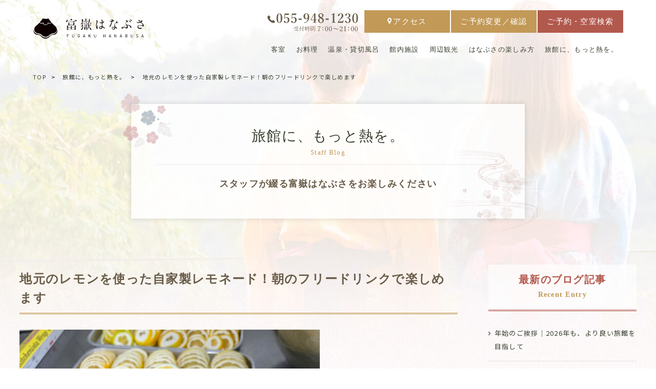

--- FILE ---
content_type: text/html; charset=UTF-8
request_url: https://yadohanabusa.com/netsu/ryokan/free-drink-2/
body_size: 9017
content:
<!DOCTYPE html>
<html lang="ja">
<head>
<!-- Google tag (gtag.js) -->
<script async src="https://www.googletagmanager.com/gtag/js?id=G-8KZKHJXMQY"></script>
<script>
  window.dataLayer = window.dataLayer || [];
  function gtag(){dataLayer.push(arguments);}
  gtag('js', new Date());

  gtag('config', 'G-8KZKHJXMQY');
</script><meta charset="utf-8">
<meta name="Description" content="" />
<meta name="keywords" content="" />
<meta name="viewport" content="width=device-width,initial-scale=1,user-scalable=yes,maximum-scale=3" />
<title>地元のレモンを使った自家製レモネード！朝のフリードリンクで楽しめます｜旅館便り｜伊豆長岡温泉 富嶽 はなぶさ【公式】 | 中伊豆の温泉旅館</title>
<meta property="og:title" content="地元のレモンを使った自家製レモネード！朝のフリードリンクで楽しめます｜旅館便り｜伊豆長岡温泉 富嶽 はなぶさ【公式】 | 中伊豆の温泉旅館" />
<meta property="og:description" content="" />
<meta property="og:type" content="website" />
<meta property="og:url" content="https://yadohanabusa.com/netsu/ryokan/free-drink-2/">
<meta property="og:image" content="https://yadohanabusa.com/netsu/wp-content/uploads/sites/2/2022/12/IMG_2498.jpg">
<meta property="og:site_name" content="富嶽はなぶさ" />
<meta name="twitter:card" content="summary_large_image">
<meta name="twitter:title" content="地元のレモンを使った自家製レモネード！朝のフリードリンクで楽しめます｜お知らせ｜伊豆長岡温泉 富嶽 はなぶさ【公式】 | 中伊豆の温泉旅館">
<meta name="twitter:description" content="">
<meta name="twitter:url" content="https://yadohanabusa.com/netsu/ryokan/free-drink-2/">
<meta name="twitter:site" content="https://yadohanabusa.com/">
<meta name="twitter:image" content="https://yadohanabusa.com/netsu/wp-content/uploads/sites/2/2022/12/IMG_2498.jpg">
<link rel="canonical" href="https://yadohanabusa.com/netsu/ryokan/free-drink-2/">
<link rel="SHORTCUT ICON" href="/favicon.ico">
<link href="/assets/css/style.css" rel="stylesheet" type="text/css">
<link rel="stylesheet" href="/assets/js/Magnific-Popup-master/dist/magnific-popup.css" />
<script src="https://ajax.googleapis.com/ajax/libs/jquery/3.3.1/jquery.min.js"></script>
<script src="/assets/js/Magnific-Popup-master/dist/jquery.magnific-popup.min.js"></script>
<script src="/assets/js/common.min.js" type="text/javascript"></script> 
<script src="/assets/js/netsu.min.js"></script>

<script>
  document.addEventListener("DOMContentLoaded", function() {
    var lazyImages = [].slice.call(document.querySelectorAll("img.lazy"));
  
    if ("IntersectionObserver" in window) {
      let lazyImageObserver = new IntersectionObserver(function(entries, observer) {
        entries.forEach(function(entry) {
          if (entry.isIntersecting) {
            let lazyImage = entry.target;
            lazyImage.src = lazyImage.dataset.src;
            if (typeof lazyImage.dataset.srcset === "undefined") {
            }else{
                lazyImage.srcset = lazyImage.dataset.srcset;
            }
            lazyImage.classList.remove("lazy");
            lazyImageObserver.unobserve(lazyImage);
          }
        });
      });
  
      lazyImages.forEach(function(lazyImage) {
        lazyImageObserver.observe(lazyImage);
      });
    } else {
      // Possibly fall back to a more compatible method here
    }
  });
  </script></head>
<body id="wrap" class="netsuBg">
<div id="page-top"><a href="#wrap" class="smooth"></a></div>
<div id="netsu-page">

	<header class="header serif">
	<div class="header__box">
		<div class="header__box__flex">
			<div class="headerLeft">
				<div class="logo">
					<p><a href="/index.html"><img src="/assets/images/common/logo.svg" alt="富嶽はなぶさ"></a></p>
				</div>
			</div>
			<div class="headerRight">
				<div class="headerLink">
					<ul>
						<li class="tel"><a href="tel:055-948-1230"><img src="/assets/images/common/icon_tel_number.svg" alt=""></a></li>
						<li class="access"><a href="/access/index.html"><img src="/assets/images/common/icon_pin_white.svg" alt="">アクセス</a></li>
						<li class="cancel"><a href="https://www.489pro.com/asp/489/henkou_login.asp">ご予約変更／確認</a></li>
						<li class="reserved"><a href="https://www.489pro.com/asp/489/menu.asp?id=22000100&ty=ser&list=YES&lan=YES&lan=JPN">ご予約・空室検索</a></li>
					</ul>
				</div>
				<nav class="navigation">
					<ul>
						<li><a href="/room/index.html">客室</a>
							<ul class="wide">
								<li><a href="/room/index.html?id=ex"><span>エグゼクティブ</span>半露天風呂付き客室 [60㎡]</a></li>
								<li><a href="/room/index.html?id=re"><span>モデレート</span>半露天風呂付き客室 [42㎡]</a></li>
								<li><a href="/room/index.html?id=dx41"><span>ラグジュアリーツイン</span>露天風呂付き客室 [41㎡+テラス]</a></li>
								<li><a href="/room/index.html?id=dx33"><span>ラグジュアリーツイン</span>露天風呂付き客室 [33㎡+テラス]</a></li>
								<!--<li><a href="/room/index.html?id=jag"><span>展望ジャグジー付</span>コーナー特別室</a></li>-->
								<li><a href="/room/index.html?id=fvl"><span>デラックス</span>露天風呂付き客室 [77㎡]</a></li>
								<li><a href="/room/index.html?id=fv"><span>スーペリア</span>露天風呂付き客室 [46㎡]</a></li>
								<li><a href="/room/index.html?id=rmr"><span>ツインベッド</span>モダン和室 [42～46㎡]</a></li>
							</ul>
						</li>
						<li><a href="/cuisine/index.html">お料理</a>
							<ul>
								<li><a href="/cuisine/index.html?id=dinner">ご夕食のご案内</a></li>
								<li><a href="/cuisine/index.html?id=drink">ワイン・お酒・ソフトドリンク</a></li>
								<li><a href="/cuisine/index.html?id=morning">朝食のご案内</a></li>
								<li><a href="/cuisine/index.html?id=place">お食事処のご案内</a></li>
							</ul>
						</li>
						<li><a href="/spa/index.html">温泉・貸切風呂</a>
							<ul>
								<li><a href="/spa/index.html?id=private">貸切露天風呂</a></li>
								<li><a href="/spa/index.html?id=spa">温泉大浴場</a></li>
								<li><a href="/spa/index.html?id=quality">泉質・効能</a></li>
							</ul>
						</li>
						<li><a href="/facilities/index.html">館内施設</a></li>
						<li><a href="/sightseeing/index.html">周辺観光</a></li>
						<!--<li><a href="/group/event.html">慶事法事</a>-->
						<!--<li><a href="/group/index.html">団体・慶事法事</a>
							<ul>
								<li><a href="/group/index.html">団体プラン</a></li>
								<li><a href="/group/event.html">法事・慶事</a></li> -->
								<!--<li><a href="/group/index.html?id=">会場</a></li>
								<li><a href="/group/index.html?id=">送迎</a></li> 
							</ul>
						</li>-->
						<li> <a href="/staying/index.html">はなぶさの楽しみ方</a>
							<!--<ul>
								<li><a href="/enjoy/girls.html">女子旅の方へ</a></li>
							</ul> -->
						</li>
						<li><a href="/netsu/">旅館に、もっと熱を。</a></li>
					</ul>
				</nav>
			</div>
		</div>
	</div>
</header>

<div class="menu">
	<button class="menu__button">
		<span class="menu__lineTop"></span>
		<span class="menu__lineMiddle"></span>
		<span class="menu__lineBottom"></span>
	</button>
	<div class="spNavBox">
		<nav class="spNav">
			
			
			<ul>
				<li class="acd"><a href="/room/index.html" class="roomTrigger">客室</a>
					<ul class="roomAcd">
						<li><a href="/room/index.html">客室</a></li>
						<li><a href="/room/index.html?id=ex"><span>エグゼクティブ</span>半露天風呂付き客室 <br>[60㎡]</a></li>
						<li><a href="/room/index.html?id=re"><span>モデレート</span>半露天風呂付き客室 <br>[42㎡]</a></li>
						<li><a href="/room/index.html?id=dx41"><span>ラグジュアリーツイン</span>露天風呂付き客室 <br>[41㎡+テラス]</a></li>
						<li><a href="/room/index.html?id=dx33"><span>ラグジュアリーツイン</span>露天風呂付き客室 <br>[33㎡+テラス]</a></li>
						<!--<li><a href="/room/index.html?id=jag"><span>展望ジャグジー付</span>コーナー特別室</a></li>-->
						<li><a href="/room/index.html?id=fvl"><span>デラックス</span>露天風呂付き客室 <br>[77㎡]</a></li>
						<li><a href="/room/index.html?id=fv"><span>スーペリア</span>露天風呂付き客室 <br>[46㎡]</a></li>
						<li><a href="/room/index.html?id=rmr"><span>ツインベッド</span>モダン和室 <br>[42～46㎡]</a></li>
					</ul>
				</li>
				<li class="acd"><a href="/cuisine/index.html" class="cuisineTrigger">お料理</a>
					<ul class="cuisineAcd">
						<li><a href="/cuisine/index.html">お料理</a></li>
						<li><a href="/cuisine/index.html?id=dinner">ご夕食のご案内</a></li>
						<li><a href="/cuisine/index.html?id=drink">ワイン・お酒・ソフトドリンク</a></li>
						<li><a href="/cuisine/index.html?id=morning">朝食のご案内</a></li>
						<li><a href="/cuisine/index.html?id=cuisine">お食事処のご案内</a></li>
					</ul>
				</li>
				<li class="acd"><a href="/spa/index.html" class="spaTrigger">温泉・貸切風呂</a>
					<ul class="spaAcd">
						<li><a href="/spa/index.html">温泉・貸切風呂</a></li>
						<li><a href="/spa/index.html?id=private">貸切露天風呂</a></li>
						<li><a href="/spa/index.html?id=spa">温泉大浴場</a></li>
						<li><a href="/spa/index.html?id=quality">泉質・効能</a></li>
					</ul>
				</li>
				<li class="link"><a href="/facilities/index.html">館内施設</a></li>
				<li class="link"><a href="/sightseeing/index.html">周辺観光</a></li>
        <!--<li class="link"><a href="/group/event.html">慶事法事</a></li>-->
				<!--<li class="acd"><a href="/group/index.html" class="groupTrigger">団体・慶事法事</a>
					<ul class="groupAcd">
						<li><a href="/group/index.html">団体プラン</a></li>
						<li><a href="/group/event.html">法事・慶事</a></li>-->
						<!-- li><a href="/group/index.html?id=">会場</a></li>
						<li><a href="/group/index.html?id=">送迎</a></li> 
					</ul>
				</li>-->
				 <li class="link"><a href="/staying/index.html">はなぶさの楽しみ方</a>
					<!--<ul class="enjoyAcd">
						<li><a href="/enjoy/girls.html">女子旅の方へ</a></li>
					</ul> -->
				</li>
				<li class="link"><a href="/access/index.html">アクセス</a></li>
				<li class="link"><a href="/netsu/">旅館に、もっと熱を。</a></li>
			</ul>
			<div class="btnReserved">
				<a href="https://www.489pro.com/asp/489/menu.asp?id=22000100&ty=ser&list=YES&lan=YES&lan=JPN" target="_blank"><img src="/assets/images/common/icon_triangle_enji.svg" alt="">ご予約・空室検索</a>
			</div>
			<div class="btnReservedCheck">
				<a href="https://www.489pro.com/asp/489/henkou_login.asp" target="_blank"><img src="/assets/images/common/icon_triangle_enji.svg" alt="">ご予約変更／確認</a>
			</div>
			<div class="btnTel">
				<a href="tel:055-948-1230"><img src="/assets/images/common/icon_tel_number.svg" alt=""></a>
			</div>
			
		</nav>
	</div>
</div><!-- menu -->
<div class="pan">
  <ul>
    <li><a href="/index.html">TOP</a></li>
    <li><a href="/netsu/">旅館に、もっと熱を。</a></li>
    <li><a href="https://yadohanabusa.com/netsu/ryokan/free-drink-2/">地元のレモンを使った自家製レモネード！朝のフリードリンクで楽しめます</a></li>
  </ul>
</div>

<section class="main">
	<div class="main__box">
		<div class="main__box__inner">
			<div class="pageTitle serif">
				<p class="ttl"><a href="/netsu/">旅館に、もっと熱を。</a><span>Staff Blog</span></p>
				<p class="h1">スタッフが綴る富嶽はなぶさをお楽しみください</p>
				<span class="lt"><img src="/assets/images/common/page_title_lt_bg.svg" alt=""></span>
				<span class="rb"><img src="/assets/images/common/page_title_rb_bg.svg" alt=""></span>
			</div>
		</div>
	</div>
</section>


<section class="netsu">
	<div class="netsu__box">
		<div class="netsu__box__inner">

			<div class="pageFlex">
				<div class="pageLeft">
					<div class="entryDetail">
            <div class="titleBox">
                <h1 class="serif">地元のレモンを使った自家製レモネード！朝のフリードリンクで楽しめます</h1>
            </div>
            
            
            <div class="entryBody">
              
<img src="https://yadohanabusa.com/netsu/wp-content/uploads/sites/2/2022/12/IMG_2498.jpg" alt="">
		
              <h2 class="sub-tit">お湯割がオススメ</h2>

              <div class="txt__box">
                <p class="p1">朝のフリードリンクを提供し始めて10ヶ月が経ちました。（…と書き始めて「えっ？もう10ヶ月も経ったの？」とマジでビビりました）</p>
<p class="p1">2022年2月1日から「HANA Style」という新たなスタイルの提供を始めました。</p>
<p><a href="https://yadohanabusa.com/netsu/wp-content/uploads/sites/2/2022/02/名称未設定のデザイン-91.png"><img class="alignnone size-full wp-image-3713" src="https://yadohanabusa.com/netsu/wp-content/uploads/sites/2/2022/02/名称未設定のデザイン-91.png" alt="" width="856" height="596" srcset="https://yadohanabusa.com/netsu/wp-content/uploads/sites/2/2022/02/名称未設定のデザイン-91.png 856w, https://yadohanabusa.com/netsu/wp-content/uploads/sites/2/2022/02/名称未設定のデザイン-91-300x209.png 300w, https://yadohanabusa.com/netsu/wp-content/uploads/sites/2/2022/02/名称未設定のデザイン-91-768x535.png 768w" sizes="(max-width: 856px) 100vw, 856px" /></a></p>
<ul>
<li class="p1"><strong>上質でサスティナブルなアメニティに変更したり</strong></li>
<li class="p1"><strong>こだわりのお茶・紅茶を入れたり</strong></li>
<li class="p1"><strong>お茶菓子にこだわったり</strong></li>
<li class="p1"><strong>フリードリンクを始めたり</strong></li>
<li class="p1"><strong>朝食を変更したり</strong></li>
</ul>
<p class="p1">などなど、ソフトの部分を大きく変更をしました。</p>
<p class="p1">お客様からも大変好評の声をいただき、スタイル変更をして良かったなと心から思っております。やっぱりやってみないと分からない事ばかりですね。</p>
<p>&nbsp;</p>
<h1 class="p1">フリードリンク</h1>
<p><a href="https://yadohanabusa.com/netsu/wp-content/uploads/sites/2/2022/02/名称未設定のデザイン-81.png"><img class="alignnone size-full wp-image-3703" src="https://yadohanabusa.com/netsu/wp-content/uploads/sites/2/2022/02/名称未設定のデザイン-81.png" alt="" width="856" height="596" srcset="https://yadohanabusa.com/netsu/wp-content/uploads/sites/2/2022/02/名称未設定のデザイン-81.png 856w, https://yadohanabusa.com/netsu/wp-content/uploads/sites/2/2022/02/名称未設定のデザイン-81-300x209.png 300w, https://yadohanabusa.com/netsu/wp-content/uploads/sites/2/2022/02/名称未設定のデザイン-81-768x535.png 768w" sizes="(max-width: 856px) 100vw, 856px" /></a></p>
<p class="p1"><span style="color: #ff0000;">朝の8時〜10時半までフリードリンクサービスを行なっております。</span></p>
<ul>
<li class="p1"><strong>挽きたてコーヒー</strong></li>
<li class="p1"><strong>オレンジジュース</strong></li>
<li class="p1"><strong>自家製レモネード</strong></li>
<li><strong>丹那牛乳</strong></li>
</ul>
<p class="p1">など、季節によって内容を変更しております。</p>
<p class="p1">ラウンジで富士山を見ながらゆったりとドリンクを楽しむ時間は至福の一言。</p>
<p class="p1">行きたい観光地情報などを集めたり、ご家族で会話したりと、思い思い過ごされております。</p>
<p>&nbsp;</p>
<h1 class="p1">自家製レモネード</h1>
<p><a href="https://yadohanabusa.com/netsu/wp-content/uploads/sites/2/2022/02/名称未設定のデザイン-65.png"><img class="alignnone size-full wp-image-3787" src="https://yadohanabusa.com/netsu/wp-content/uploads/sites/2/2022/02/名称未設定のデザイン-65.png" alt="" width="856" height="596" srcset="https://yadohanabusa.com/netsu/wp-content/uploads/sites/2/2022/02/名称未設定のデザイン-65.png 856w, https://yadohanabusa.com/netsu/wp-content/uploads/sites/2/2022/02/名称未設定のデザイン-65-300x209.png 300w, https://yadohanabusa.com/netsu/wp-content/uploads/sites/2/2022/02/名称未設定のデザイン-65-768x535.png 768w" sizes="(max-width: 856px) 100vw, 856px" /></a></p>
<p class="p1">特にお客様から好評なのが「自家製レモネード」。</p>
<p class="p1">レモン・スパイス・砂糖（一部加水）で作っているレモネードは、<span style="color: #ff0000;">スパイスで複雑味のある味わい</span>になっております。</p>
<p class="p1">こちらを、水割りやお湯割りにして飲むとすっごく美味しいんです。</p>
<p class="p1">「このレモネードがとっても美味しかったです」という声を沢山いただいて、作った本人は嬉しくて堪らないでございます。</p>
<p>&nbsp;</p>
<h1 class="p1">伊豆の国市のレモン</h1>
<p><a href="https://yadohanabusa.com/netsu/wp-content/uploads/sites/2/2022/12/IMG_2497.jpg"><img class="alignnone size-full wp-image-4904" src="https://yadohanabusa.com/netsu/wp-content/uploads/sites/2/2022/12/IMG_2497.jpg" alt="" width="586" height="440" srcset="https://yadohanabusa.com/netsu/wp-content/uploads/sites/2/2022/12/IMG_2497.jpg 586w, https://yadohanabusa.com/netsu/wp-content/uploads/sites/2/2022/12/IMG_2497-300x225.jpg 300w" sizes="(max-width: 586px) 100vw, 586px" /></a></p>
<p class="p1">先日、伊豆の国市のみかんを仕入れる時に「レモンもあるけどいる？」というご提案をいただき、食い気味に「入ります！」と言った僕。</p>
<p class="p1">驚くほどデカいレモンは、すっきりしているのに味は濃厚。農家さんを紹介してくれたスタッフさんからは、「水割りに入れると最高ですよ」と言ってました。はい、最高でした。</p>
<p class="p1">正直、伊豆の国市にこんな美味しいレモンがあるとは知りませんでした。</p>
<p><a href="https://yadohanabusa.com/netsu/wp-content/uploads/sites/2/2022/12/IMG_2501.jpg"><img class="alignnone size-full wp-image-4907" src="https://yadohanabusa.com/netsu/wp-content/uploads/sites/2/2022/12/IMG_2501.jpg" alt="" width="586" height="440" srcset="https://yadohanabusa.com/netsu/wp-content/uploads/sites/2/2022/12/IMG_2501.jpg 586w, https://yadohanabusa.com/netsu/wp-content/uploads/sites/2/2022/12/IMG_2501-300x225.jpg 300w" sizes="(max-width: 586px) 100vw, 586px" /></a></p>
<p class="p1">早速レモネードを作ってみると…「なんじゃこれ」と。どんどん蜜が出てくるじゃないですか。普段使っているレモンとはまるで違う抽出量にただただ驚くばかり。</p>
<p class="p1">しっかりとレモンの旨味が出きった蜜は、水で割ってもその濃厚さが残ります。</p>
<p class="p1">仕入れられる季節が限られておりますので、お早めにご賞味くださいね。</p>
<p>&nbsp;</p>
<h1 class="p1">ご滞在体験を豊かに</h1>
<p><a href="https://yadohanabusa.com/netsu/wp-content/uploads/sites/2/2022/06/名称未設定のデザイン-2022-06-05T173151.312-2.png"><img class="alignnone size-full wp-image-4040" src="https://yadohanabusa.com/netsu/wp-content/uploads/sites/2/2022/06/名称未設定のデザイン-2022-06-05T173151.312-2.png" alt="" width="856" height="596" srcset="https://yadohanabusa.com/netsu/wp-content/uploads/sites/2/2022/06/名称未設定のデザイン-2022-06-05T173151.312-2.png 856w, https://yadohanabusa.com/netsu/wp-content/uploads/sites/2/2022/06/名称未設定のデザイン-2022-06-05T173151.312-2-300x209.png 300w, https://yadohanabusa.com/netsu/wp-content/uploads/sites/2/2022/06/名称未設定のデザイン-2022-06-05T173151.312-2-768x535.png 768w" sizes="(max-width: 856px) 100vw, 856px" /></a></p>
<p class="p1">ご来館していただいたお客様から、日々沢山のご意見を頂戴します。</p>
<ul>
<li class="p1">料理の量をもっと増やして/減らしてほしい</li>
<li class="p1">アメニティに〇〇が欲しい</li>
<li class="p1">売店を充実させてほしい</li>
</ul>
<p class="p1">などなど。</p>
<p class="p1">いただいたご意見を参考にし、常にアップデートを心がけております。</p>
<p class="p1"><span style="background-color: #ffffff; color: #ff0000;"><strong>「現状維持は衰退」</strong></span></p>
<p class="p1">常にこの言葉を糧にしております。</p>
<p class="p1">できるもの・できないもの・提供したい事・提供したくない事、取捨選択しながら進んでいきたいと思います。</p>
<p class="p1"><strong>「お客様のご滞在体験を豊かにしたい」</strong>と心から思って運営しております。</p>
<p class="p1">日々変わっていく富嶽はなぶさをご期待ください。</p>
<p class="p3">（<a href="https://www.489pro.com/asp/489/menu.asp?id=22000100&amp;ty=ser&amp;list=YES&amp;lan=YES&amp;lan=JPN&amp;_ga=2.144269821.936699506.1670583633-1501563278.1614572062" target="_blank" rel="noopener noreferrer">富嶽はなぶさのご予約はこちらから</a>）</p>
<p>&nbsp;</p>
<blockquote class="twitter-tweet">
<p dir="ltr" lang="ja">先日リピーターのお客様から「今回のレモネードが今までで一番でした」という言葉をいただきました。</p>
<p>マジでそうなんですよ。<br />
レモンを変えたら全然違う味わいになりました。<br />
フリードリンクで味わってください！<br />
寒くなってきたのでお湯割りが◎<a href="https://twitter.com/hashtag/%E5%AF%8C%E5%B6%BD%E3%81%AF%E3%81%AA%E3%81%B6%E3%81%95?src=hash&amp;ref_src=twsrc%5Etfw">#富嶽はなぶさ</a> <a href="https://t.co/gHLdz3JNmk">https://t.co/gHLdz3JNmk</a> <a href="https://t.co/rEnBYxuWot">pic.twitter.com/rEnBYxuWot</a></p>
<p>— 「はな」富嶽はなぶさ/伊豆長岡温泉 三代目 花房光宏 (@hanabusamitsu) <a href="https://twitter.com/hanabusamitsu/status/1598669698388090881?ref_src=twsrc%5Etfw">December 2, 2022</a></p></blockquote>
<p><script async src="https://platform.twitter.com/widgets.js" charset="utf-8"></script></p>
              </div>
              
            </div>
            

            <div class="btn">
                <a href="/netsu/">ブログ記事一覧へ</a>
            </div>
                        
					</div><!-- entryDetail -->
				</div><!-- pageLeft -->

				<div class="pageRight">
					<div class="archiveBox">
						<div class="titleBox">
							<p class="ttl serif">最新のブログ記事<span>Recent Entry</span></p>
						</div>
						<div class="entryList">


							<ul>

                
								<li>
                  <a href="https://yadohanabusa.com/netsu/mibunrui/2026/">年始のご挨拶｜2026年も、より良い旅館を目指して</a>
                </li>
								<!--<li><a href="#">リピーターのお客様に支えられて</a></li>-->

                
								<li>
                  <a href="https://yadohanabusa.com/netsu/mibunrui/2025fin/">🗻 富嶽はなぶさより年末のご挨拶｜2025年もありがとうございました</a>
                </li>
								<!--<li><a href="#">リピーターのお客様に支えられて</a></li>-->

                
								<li>
                  <a href="https://yadohanabusa.com/netsu/yoyaku/new-year-holiday-season-2/">【公式サイトにて先行予約】年末年始の受付を開始しました</a>
                </li>
								<!--<li><a href="#">リピーターのお客様に支えられて</a></li>-->

                
								<li>
                  <a href="https://yadohanabusa.com/netsu/mibunrui/2025fireworks/">【伊豆長岡温泉花火大会2025】富嶽はなぶさで過ごす、特等席の夜</a>
                </li>
								<!--<li><a href="#">リピーターのお客様に支えられて</a></li>-->

                
								<li>
                  <a href="https://yadohanabusa.com/netsu/yoyaku/pair-plan/">【夏限定・ペアプラン】スパークリングワインと花火で夏の思い出づくりを</a>
                </li>
								<!--<li><a href="#">リピーターのお客様に支えられて</a></li>-->

                
								<li>
                  <a href="https://yadohanabusa.com/netsu/yoyaku/family2025/">【夏限定・ファミリープラン】花火とラムネで夏を満喫！A5和牛会席付き宿泊プランのご案内</a>
                </li>
								<!--<li><a href="#">リピーターのお客様に支えられて</a></li>-->

                
								<li>
                  <a href="https://yadohanabusa.com/netsu/yoyaku/september2025/">9月・10月のご予約受付もスタート</a>
                </li>
								<!--<li><a href="#">リピーターのお客様に支えられて</a></li>-->

                
								<li>
                  <a href="https://yadohanabusa.com/netsu/yoyaku/december2025/">伊豆長岡温泉「富嶽はなぶさ」12月25日までのご予約受付を開始しました</a>
                </li>
								<!--<li><a href="#">リピーターのお客様に支えられて</a></li>-->

                
								<li>
                  <a href="https://yadohanabusa.com/netsu/ryori/2025-6/">6月の献立になりました。初夏の味をお楽しみください</a>
                </li>
								<!--<li><a href="#">リピーターのお客様に支えられて</a></li>-->

                
								<li>
                  <a href="https://yadohanabusa.com/netsu/yoyaku/otoku2025summer/">【6〜7月限定】お得に泊まるなら今！富嶽はなぶさの特別プラン販売中</a>
                </li>
								<!--<li><a href="#">リピーターのお客様に支えられて</a></li>-->


							</ul>
              
              
						</div>
					</div>
					<div class="archiveBox">
						<div class="titleBox">
							<p class="ttl serif">カテゴリーアーカイブ<span>Categories</span></p>
						</div>
						<div class="entryList">
              <ul>
              
<li><a href="https://yadohanabusa.com/netsu/category/dashi/">出汁パック [3]</a></li><li><a href="https://yadohanabusa.com/netsu/category/guide/">ご案内 [77]</a></li><li><a href="https://yadohanabusa.com/netsu/category/movie/">動画 [3]</a></li><li><a href="https://yadohanabusa.com/netsu/category/hanastyle/">HANA Style [2]</a></li><li><a href="https://yadohanabusa.com/netsu/category/ryori/">富嶽はなぶさ自慢の料理 [97]</a></li><li><a href="https://yadohanabusa.com/netsu/category/ryori/breakfast/">朝食 [6]</a></li><li><a href="https://yadohanabusa.com/netsu/category/room/">絶景の客室 [21]</a></li><li><a href="https://yadohanabusa.com/netsu/category/ryori/dinner/">夕食 [27]</a></li><li><a href="https://yadohanabusa.com/netsu/category/spa/">3種の貸し切り風呂と温泉 [3]</a></li><li><a href="https://yadohanabusa.com/netsu/category/ryokan/">富嶽はなぶさ館内 [120]</a></li><li><a href="https://yadohanabusa.com/netsu/category/kankou/">伊豆長岡周辺のおすすめ観光地 [37]</a></li><li><a href="https://yadohanabusa.com/netsu/category/netshop/">ネットショップ [87]</a></li><li><a href="https://yadohanabusa.com/netsu/category/gourmet/">グルメ [18]</a></li><li><a href="https://yadohanabusa.com/netsu/category/cyoriba/">調理場 [53]</a></li><li><a href="https://yadohanabusa.com/netsu/category/staff/">スタッフ [25]</a></li><li><a href="https://yadohanabusa.com/netsu/category/goto/">GoToトラベル [10]</a></li><li><a href="https://yadohanabusa.com/netsu/category/yoyaku/">予約 [65]</a></li><li><a href="https://yadohanabusa.com/netsu/category/mibunrui/">未分類 [56]</a></li>              
								<!--<li><a href="#">その他 [5]</a></li>-->
							</ul>
						</div>
					</div>
					<div class="archiveBox">
						<div class="titleBox">
							<p class="ttl serif">月別アーカイブ<span>Monthly</span></p>
						</div>
						<div class="entryList">
              
              <dl class="acdMenu">
                <dt>2026年</dt>
                <dd>
                  <ul>
                      <li>
                          <a href="https://yadohanabusa.com/netsu/2026/01">
                            2026年1月
                            [1]
                          </a>
                      </li>
            </dd></dl>
                      <dl class="acdMenu">
                <dt>2025年</dt>
                <dd>
                  <ul>
                      <li>
                          <a href="https://yadohanabusa.com/netsu/2025/12">
                            2025年12月
                            [1]
                          </a>
                      </li>
                      <li>
                          <a href="https://yadohanabusa.com/netsu/2025/08">
                            2025年8月
                            [2]
                          </a>
                      </li>
                      <li>
                          <a href="https://yadohanabusa.com/netsu/2025/07">
                            2025年7月
                            [2]
                          </a>
                      </li>
                      <li>
                          <a href="https://yadohanabusa.com/netsu/2025/06">
                            2025年6月
                            [5]
                          </a>
                      </li>
                      <li>
                          <a href="https://yadohanabusa.com/netsu/2025/05">
                            2025年5月
                            [3]
                          </a>
                      </li>
                      <li>
                          <a href="https://yadohanabusa.com/netsu/2025/04">
                            2025年4月
                            [1]
                          </a>
                      </li>
                      <li>
                          <a href="https://yadohanabusa.com/netsu/2025/03">
                            2025年3月
                            [8]
                          </a>
                      </li>
                      <li>
                          <a href="https://yadohanabusa.com/netsu/2025/01">
                            2025年1月
                            [1]
                          </a>
                      </li>
            </dd></dl>
                      <dl class="acdMenu">
                <dt>2024年</dt>
                <dd>
                  <ul>
                      <li>
                          <a href="https://yadohanabusa.com/netsu/2024/10">
                            2024年10月
                            [1]
                          </a>
                      </li>
                      <li>
                          <a href="https://yadohanabusa.com/netsu/2024/08">
                            2024年8月
                            [1]
                          </a>
                      </li>
                      <li>
                          <a href="https://yadohanabusa.com/netsu/2024/07">
                            2024年7月
                            [1]
                          </a>
                      </li>
                      <li>
                          <a href="https://yadohanabusa.com/netsu/2024/05">
                            2024年5月
                            [2]
                          </a>
                      </li>
                      <li>
                          <a href="https://yadohanabusa.com/netsu/2024/02">
                            2024年2月
                            [2]
                          </a>
                      </li>
                      <li>
                          <a href="https://yadohanabusa.com/netsu/2024/01">
                            2024年1月
                            [3]
                          </a>
                      </li>
            </dd></dl>
                      <dl class="acdMenu">
                <dt>2023年</dt>
                <dd>
                  <ul>
                      <li>
                          <a href="https://yadohanabusa.com/netsu/2023/12">
                            2023年12月
                            [2]
                          </a>
                      </li>
                      <li>
                          <a href="https://yadohanabusa.com/netsu/2023/11">
                            2023年11月
                            [4]
                          </a>
                      </li>
                      <li>
                          <a href="https://yadohanabusa.com/netsu/2023/10">
                            2023年10月
                            [7]
                          </a>
                      </li>
                      <li>
                          <a href="https://yadohanabusa.com/netsu/2023/09">
                            2023年9月
                            [8]
                          </a>
                      </li>
                      <li>
                          <a href="https://yadohanabusa.com/netsu/2023/08">
                            2023年8月
                            [5]
                          </a>
                      </li>
                      <li>
                          <a href="https://yadohanabusa.com/netsu/2023/07">
                            2023年7月
                            [7]
                          </a>
                      </li>
                      <li>
                          <a href="https://yadohanabusa.com/netsu/2023/06">
                            2023年6月
                            [5]
                          </a>
                      </li>
                      <li>
                          <a href="https://yadohanabusa.com/netsu/2023/05">
                            2023年5月
                            [6]
                          </a>
                      </li>
                      <li>
                          <a href="https://yadohanabusa.com/netsu/2023/04">
                            2023年4月
                            [6]
                          </a>
                      </li>
                      <li>
                          <a href="https://yadohanabusa.com/netsu/2023/03">
                            2023年3月
                            [6]
                          </a>
                      </li>
                      <li>
                          <a href="https://yadohanabusa.com/netsu/2023/02">
                            2023年2月
                            [7]
                          </a>
                      </li>
                      <li>
                          <a href="https://yadohanabusa.com/netsu/2023/01">
                            2023年1月
                            [4]
                          </a>
                      </li>
            </dd></dl>
                      <dl class="acdMenu">
                <dt>2022年</dt>
                <dd>
                  <ul>
                      <li>
                          <a href="https://yadohanabusa.com/netsu/2022/12">
                            2022年12月
                            [7]
                          </a>
                      </li>
                      <li>
                          <a href="https://yadohanabusa.com/netsu/2022/11">
                            2022年11月
                            [5]
                          </a>
                      </li>
                      <li>
                          <a href="https://yadohanabusa.com/netsu/2022/10">
                            2022年10月
                            [11]
                          </a>
                      </li>
                      <li>
                          <a href="https://yadohanabusa.com/netsu/2022/09">
                            2022年9月
                            [9]
                          </a>
                      </li>
                      <li>
                          <a href="https://yadohanabusa.com/netsu/2022/08">
                            2022年8月
                            [7]
                          </a>
                      </li>
                      <li>
                          <a href="https://yadohanabusa.com/netsu/2022/07">
                            2022年7月
                            [10]
                          </a>
                      </li>
                      <li>
                          <a href="https://yadohanabusa.com/netsu/2022/06">
                            2022年6月
                            [10]
                          </a>
                      </li>
                      <li>
                          <a href="https://yadohanabusa.com/netsu/2022/05">
                            2022年5月
                            [9]
                          </a>
                      </li>
                      <li>
                          <a href="https://yadohanabusa.com/netsu/2022/04">
                            2022年4月
                            [10]
                          </a>
                      </li>
                      <li>
                          <a href="https://yadohanabusa.com/netsu/2022/03">
                            2022年3月
                            [11]
                          </a>
                      </li>
                      <li>
                          <a href="https://yadohanabusa.com/netsu/2022/02">
                            2022年2月
                            [12]
                          </a>
                      </li>
                      <li>
                          <a href="https://yadohanabusa.com/netsu/2022/01">
                            2022年1月
                            [12]
                          </a>
                      </li>
            </dd></dl>
                      <dl class="acdMenu">
                <dt>2021年</dt>
                <dd>
                  <ul>
                      <li>
                          <a href="https://yadohanabusa.com/netsu/2021/12">
                            2021年12月
                            [15]
                          </a>
                      </li>
                      <li>
                          <a href="https://yadohanabusa.com/netsu/2021/11">
                            2021年11月
                            [15]
                          </a>
                      </li>
                      <li>
                          <a href="https://yadohanabusa.com/netsu/2021/10">
                            2021年10月
                            [14]
                          </a>
                      </li>
                      <li>
                          <a href="https://yadohanabusa.com/netsu/2021/09">
                            2021年9月
                            [15]
                          </a>
                      </li>
                      <li>
                          <a href="https://yadohanabusa.com/netsu/2021/08">
                            2021年8月
                            [15]
                          </a>
                      </li>
                      <li>
                          <a href="https://yadohanabusa.com/netsu/2021/07">
                            2021年7月
                            [16]
                          </a>
                      </li>
                      <li>
                          <a href="https://yadohanabusa.com/netsu/2021/06">
                            2021年6月
                            [14]
                          </a>
                      </li>
                      <li>
                          <a href="https://yadohanabusa.com/netsu/2021/05">
                            2021年5月
                            [10]
                          </a>
                      </li>
                      <li>
                          <a href="https://yadohanabusa.com/netsu/2021/04">
                            2021年4月
                            [14]
                          </a>
                      </li>
                      <li>
                          <a href="https://yadohanabusa.com/netsu/2021/03">
                            2021年3月
                            [15]
                          </a>
                      </li>
                      <li>
                          <a href="https://yadohanabusa.com/netsu/2021/02">
                            2021年2月
                            [16]
                          </a>
                      </li>
                      <li>
                          <a href="https://yadohanabusa.com/netsu/2021/01">
                            2021年1月
                            [11]
                          </a>
                      </li>
            </dd></dl>
                      <dl class="acdMenu">
                <dt>2020年</dt>
                <dd>
                  <ul>
                      <li>
                          <a href="https://yadohanabusa.com/netsu/2020/12">
                            2020年12月
                            [9]
                          </a>
                      </li>
                      <li>
                          <a href="https://yadohanabusa.com/netsu/2020/11">
                            2020年11月
                            [10]
                          </a>
                      </li>
                      <li>
                          <a href="https://yadohanabusa.com/netsu/2020/10">
                            2020年10月
                            [9]
                          </a>
                      </li>
                      <li>
                          <a href="https://yadohanabusa.com/netsu/2020/09">
                            2020年9月
                            [14]
                          </a>
                      </li>
                      <li>
                          <a href="https://yadohanabusa.com/netsu/2020/08">
                            2020年8月
                            [15]
                          </a>
                      </li>
                      <li>
                          <a href="https://yadohanabusa.com/netsu/2020/07">
                            2020年7月
                            [16]
                          </a>
                      </li>
                      <li>
                          <a href="https://yadohanabusa.com/netsu/2020/06">
                            2020年6月
                            [11]
                          </a>
                      </li>
                      <li>
                          <a href="https://yadohanabusa.com/netsu/2020/05">
                            2020年5月
                            [14]
                          </a>
                      </li>
                      <li>
                          <a href="https://yadohanabusa.com/netsu/2020/04">
                            2020年4月
                            [10]
                          </a>
                      </li>
                      <li>
                          <a href="https://yadohanabusa.com/netsu/2020/03">
                            2020年3月
                            [6]
                          </a>
                      </li>
                      <li>
                          <a href="https://yadohanabusa.com/netsu/2020/02">
                            2020年2月
                            [8]
                          </a>
                      </li>
                      <li>
                          <a href="https://yadohanabusa.com/netsu/2020/01">
                            2020年1月
                            [14]
                          </a>
                      </li>
            </dd></dl>
                      <dl class="acdMenu">
                <dt>2019年</dt>
                <dd>
                  <ul>
                      <li>
                          <a href="https://yadohanabusa.com/netsu/2019/12">
                            2019年12月
                            [12]
                          </a>
                      </li>
                      <li>
                          <a href="https://yadohanabusa.com/netsu/2019/11">
                            2019年11月
                            [13]
                          </a>
                      </li>
                      <li>
                          <a href="https://yadohanabusa.com/netsu/2019/10">
                            2019年10月
                            [14]
                          </a>
                      </li>
                      <li>
                          <a href="https://yadohanabusa.com/netsu/2019/09">
                            2019年9月
                            [7]
                          </a>
                      </li>
                      <li>
                          <a href="https://yadohanabusa.com/netsu/2019/08">
                            2019年8月
                            [5]
                          </a>
                      </li>
                      <li>
                          <a href="https://yadohanabusa.com/netsu/2019/07">
                            2019年7月
                            [2]
                          </a>
                      </li>
                      <li>
                          <a href="https://yadohanabusa.com/netsu/2019/06">
                            2019年6月
                            [3]
                          </a>
                      </li>
                  </ul>
                </dd>
              </dl>
							<!--<dl>
								<dt>2020年</dt>
								<dd>
									<ul>
										<li><a href="#">2020年12月 [5]</a></li>
										<li><a href="#">2020年11月 [5]</a></li>
										<li><a href="#">2020年10月 [5]</a></li>
										<li><a href="#">2020年09月 [5]</a></li>
										<li><a href="#">2020年08月 [5]</a></li>
										<li><a href="#">2020年07月 [5]</a></li>
									</ul>
								</dd>
								<dt>2019年</dt>
								<dt>2018年</dt>
							</dl>-->
						</div>
					</div>
				</div>
			</div>
		</div>
	</div>
</section>





<footer class="footer">
	<div class="footer__box">
		<div class="footer__box__link">
			<ul>
				<li><a href="/faq/index.html">よくある質問</a></li>
				<li><a href="/contact/index.html">お問い合わせ</a></li>
				<li><a href="/news/">お知らせ</a></li>
				<li><a href="/netsu/">旅館便り</a></li>
				<!-- <li><a href="/covid/index.html">感染症対策について</a></li> -->
				<!--<li><a href="/netsu/media/">メディア掲載情報</a></li>-->
				<li><a href="/privacy/index.html">個人情報保護方針</a></li>
				<li><a href="/bestrate/index.html">ベストレート保証</a></li>
				<li><a href="/sitemap/index.html">サイトマップ</a></li>
			</ul>
		</div>
		<div class="footer__box__flex">
			<div class="bannerBox">
				<ul>
					<li><a href="/netsu/"><img src="/assets/images/common/banner_blog.jpg" alt=""></a></li>
					<li><a href="https://hana3shop.thebase.in/" target="_blank"><img src="/assets/images/common/banner_hanashop.jpg" alt=""></a></li>
					<li><a href="https://tspa7imr.autosns.app/line" target="_blank"><img src="/assets/images/common/banner_line.jpg" alt=""></a></li>
				</ul>
			</div>
			<div class="snsLink">
				<ul>
					<li><a href="https://www.facebook.com/fugakuhanabusa/" target="_blank"><img src="/assets/images/common/icon_sns_fb.svg" alt=""></a></li>
					<li><a href="https://twitter.com/hanabusamitsu" target="_blank"><img src="/assets/images/common/icon_sns_tw.svg?231010" alt=""></a></li>
					<!--<li><a href="#" target="_blank"><img src="/assets/images/common/icon_sns_yt.svg" alt=""></a></li>-->
					<li><a href="https://www.instagram.com/fugaku_hanabusa/" target="_blank"><img src="/assets/images/common/icon_sns_im.svg" alt=""></a></li>
				</ul>
			</div>
		</div>
		<div class="footer__box__address">
			<address>伊豆長岡温泉 富嶽はなぶさ<br>〒410-2201 静岡県伊豆の国市古奈407 <br class="sp">
				TEL. <a href="tel:055-948-1230">055-948-1230</a> <br class="sp">FAX. 055-948-9700</address>
		</div>
	</div>
	<div class="footer__copyright">
		<div class="copyright">
			<p>© 富嶽はなぶさ All rights reserved.</p>
		</div>
	</div>
</footer>




</div><!-- /top-page -->
</body>
</html>

--- FILE ---
content_type: text/css
request_url: https://yadohanabusa.com/assets/css/style.css
body_size: 50935
content:
@charset "UTF-8";@import url(https://fonts.googleapis.com/css2?family=Noto+Sans+JP:wght@300;400;500;700;900&display=swap);@import url(https://fonts.googleapis.com/css2?family=Noto+Serif+JP:wght@200;400&display=swap);html{background:#fff;letter-spacing:.08em}a,blockquote,body,code,dd,div,dl,dt,fieldset,figcaption,figure,figure img,form,h1,h2,h3,h4,h5,h6,img,input,legend,li,ol,p,pre,td,textarea,th,ul{margin:0;padding:0}table{border-collapse:collapse;border-spacing:0}fieldset,img{border:0}address,caption,cite,code,dfn,em,strong,th,var{font-style:normal;font-weight:400}li{list-style:none}caption,th{text-align:left}h1,h2,h3,h4,h5,h6{font-size:100%;font-weight:400}q:after,q:before{content:''}abbr,acronym{border:0;font-variant:normal}sup{vertical-align:text-top}sub{vertical-align:text-bottom}input,select,textarea{font-family:inherit;font-size:inherit;font-weight:inherit}legend{color:#000}del,ins{text-decoration:none}a{text-decoration:none;color:#000}.clearfix:after{content:".";display:block;clear:both;visibility:hidden;line-height:0;height:0}.clearfix{display:inline-block}html .clearfix{display:block}* html .clearfix{height:1%}.clearfix+*{clear:both}.serif{font-family:"游明朝",YuMincho,"Hiragino Mincho ProN W3","ヒラギノ明朝 ProN W3","Hiragino Mincho ProN","HG明朝E","ＭＳ Ｐ明朝","ＭＳ 明朝",serif;font-weight:500;font-style:normal;line-height:1.89em}@media screen and (max-width:740px){.serif{font-family:'Noto Serif JP',serif}}body{-webkit-text-size-adjust:100%;font-family:'Noto Sans JP',sans-serif;font-weight:400;font-style:normal;line-height:1.89em;font-size:14px;background:url(/assets/images/common/bg_paper_yellow.png)}@media screen and (max-width:740px){body{font-size:13px}}@media screen and (max-width:740px){body{line-height:1.56em;font-size:14px}}@media screen and (max-width:740px) and (max-width:740px){body{font-size:13px}}@media screen and (max-width:740px){.pcOnly{display:none}}.spOnly{display:none}@media screen and (max-width:740px){.spOnly{display:block}}a{text-decoration:none;-webkit-transition:all .18s ease-in-out;transition:all .18s ease-in-out;opacity:1}a:active,a:hover,a:link,a:visited{color:#394131}strong{font-weight:600}.effect{position:relative;line-height:0}.effect a{display:block;overflow:hidden}.effect a img{width:100%;-webkit-transition:all ease-in-out .6s;transition:all ease-in-out .6s;-webkit-transform:scale(1,1);transform:scale(1,1)}.effect a img:hover{-webkit-transform:scale(1.1,1.1);transform:scale(1.1,1.1)}.effect figcaption{padding:15px 0 0 0}.effect{position:relative;line-height:0;display:block;overflow:hidden}.effect img{width:100%;-webkit-transition:all ease-in-out .6s;transition:all ease-in-out .6s;-webkit-transform:scale(1,1);transform:scale(1,1)}.effect img:hover{-webkit-transform:scale(1.1,1.1);transform:scale(1.1,1.1)}br.sp{display:none}@media screen and (max-width:740px){br.sp{display:block!important}}br.tb{display:none}@media screen and (max-width:1000px){br.tb{display:block}}@media screen and (max-width:740px){br.tb{display:none}}br.sp375{display:none}@media screen and (max-width:375px){br.sp375{display:block!important}}@media screen and (max-width:740px){input[type=submit]{-webkit-appearance:none}}.mfp-bg{background:#fff!important;opacity:.85!important;z-index:999999999!important}.mfp-wrap{z-index:999999999!important}.image-source-link{color:#98c3d1}.mfp-with-zoom .mfp-container,.mfp-with-zoom.mfp-bg{opacity:0;-webkit-backface-visibility:hidden;-webkit-transition:all .3s ease-out;transition:all .3s ease-out}.mfp-with-zoom.mfp-ready .mfp-container{opacity:1}.mfp-with-zoom.mfp-ready.mfp-bg{opacity:.8}.mfp-with-zoom.mfp-removing .mfp-container,.mfp-with-zoom.mfp-removing.mfp-bg{opacity:0}.mfp-title{font-size:12px!important;color:#000!important}.image-source-link{display:none!important}.pageBute{width:100%;height:auto;overflow:hidden;padding:40px 0 30px 0}.pageBute a{display:block;width:auto;padding:5px 12px;text-align:center;margin:0 5px 0 0;float:left;background:#fff;border:1px solid #91bfc8;color:#000}@media screen and (max-width:740px){.pageBute a{display:inline-block;width:13%;padding:5px 0;float:none;margin-right:0;margin-bottom:6px}}@media screen and (max-width:740px){.pageBute .link_before{display:none}}@media screen and (max-width:740px){.pageBute .link_next{display:none}}.pageBute .current_page{display:block;width:auto;padding:5px 12px;text-align:center;margin:0 5px 0 0;float:left;background:#fff;border:1px solid #91bfc8;color:#000;color:#fff!important;border:1px solid #91bfc8;background:#91bfc8}@media screen and (max-width:740px){.pageBute .current_page{display:inline-block;width:13%;padding:5px 0;float:none;margin-right:0}}.fs-paginate{width:100%;height:auto;overflow:hidden;padding:0 0 30px 0}.fs-paginate ul li{display:block;width:auto;padding:5px 12px;text-align:center;margin:0 5px 0 0;float:left;background:#fff;border:1px solid #91bfc8;color:#000}.fs-paginate ul li.fs-current{display:inline-block;color:#fff!important;border:1px solid #91bfc8;background:#91bfc8}.fs-paginate ul li.fs-current a{color:#fff}.pan{width:90%;max-width:1600px;margin:0 auto;padding:6px 0 0 0}.pan ul li{display:inline-block;position:relative}.pan ul li::after{content:">";display:inline-block;padding:0 10px;font-size:11px}@media screen and (max-width:740px){.pan ul li::after{font-size:10px}}.pan ul li:last-child::after{display:none}.pan ul li a{font-size:11px}@media screen and (max-width:740px){.pan ul li a{font-size:10px}}#page-top{position:fixed;bottom:20px;right:20px;font-size:77%;z-index:999999999}@media screen and (max-width:740px){#page-top{bottom:5px;right:10px}}#page-top a{width:50px;height:50px;display:block;background:url(/assets/images/common/page_top.svg) no-repeat!important;background-size:50px auto!important}#page-top a:hover{text-decoration:none}@media screen and (max-width:740px){#page-top a{width:30px;height:30px;background:url(/assets/images/common/page_top.svg) no-repeat!important;background-size:30px auto!important}}.header{width:100%;padding:20px 0 10px 0;position:fixed;top:0;left:0;z-index:999999;-webkit-transition:all .3s 0s ease;transition:all .3s 0s ease;background:rgba(255,255,255,0)}@media screen and (max-width:1120px){.header{padding-top:0}}@media screen and (max-width:768px){.header{background:#fff;position:fixed;top:0;left:0;z-index:999999999;padding:2px 0 8px 0}}@media screen and (max-width:740px){.header{background:#fff;position:fixed;top:0;left:0;z-index:999999999;padding:2px 0 8px 0}}.header__box{width:90%;max-width:1743px;margin:0 auto}@media screen and (max-width:768px){.header__box{width:96%}}@media screen and (max-width:740px){.header__box{width:96%}}.header__box__flex{display:-webkit-flex;display:-webkit-box;display:-ms-flexbox;display:flex;-webkit-justify-content:space-between;-webkit-box-pack:justify;-ms-flex-pack:justify;justify-content:space-between;-webkit-flex-wrap:wrap;-ms-flex-wrap:wrap;flex-wrap:wrap}@media screen and (max-width:1120px){.header__box__flex{-webkit-box-align:center;-webkit-align-items:center;-ms-flex-align:center;align-items:center}}@media screen and (max-width:740px){.header__box__flex{-webkit-box-align:center;-webkit-align-items:center;-ms-flex-align:center;align-items:center}}.header__box__flex .headerLeft{width:218px}@media screen and (max-width:768px){.header__box__flex .headerLeft{width:150px}}@media screen and (max-width:740px){.header__box__flex .headerLeft{width:150px}}.header__box__flex .headerLeft .logo{padding:10px 0 0 0}.header__box__flex .headerLeft .logo p img{width:100%}.header__box__flex .headerRight{width:calc(100% - 230px)}@media screen and (max-width:768px){.header__box__flex .headerRight{width:calc(100% - 160px)}}@media screen and (max-width:740px){.header__box__flex .headerRight{width:calc(100% - 160px)}}@media screen and (max-width:768px){.header__box__flex .headerRight .headerLink{padding-right:60px}}@media screen and (max-width:740px){.header__box__flex .headerRight .headerLink{padding-right:60px}}.header__box__flex .headerRight .headerLink ul{display:-webkit-flex;display:-webkit-box;display:-ms-flexbox;display:flex;-webkit-justify-content:flex-end;-webkit-box-pack:end;-ms-flex-pack:end;justify-content:flex-end;-webkit-flex-wrap:wrap;-ms-flex-wrap:wrap;flex-wrap:wrap;-webkit-box-align:center;-webkit-align-items:center;-ms-flex-align:center;align-items:center}@media screen and (max-width:740px){.header__box__flex .headerRight .headerLink ul{display:-webkit-flex;display:-webkit-box;display:-ms-flexbox;display:flex;-webkit-justify-content:space-around;-webkit-box-pack:start;-ms-flex-pack:start;justify-content:flex-start;-webkit-flex-wrap:wrap;-ms-flex-wrap:wrap;flex-wrap:wrap}}.header__box__flex .headerRight .headerLink ul li{width:167px;margin-left:2px}.header__box__flex .headerRight .headerLink ul li a{display:block;padding:8px 0;text-align:center;color:#fff;font-size:15px;-webkit-box-sizing:border-box;box-sizing:border-box}@media screen and (max-width:740px){.header__box__flex .headerRight .headerLink ul li a{font-size:14px}}@media screen and (max-width:740px){.header__box__flex .headerRight .headerLink ul li.reserved{width:100%}}.header__box__flex .headerRight .headerLink ul li.reserved a{background:#b2594d;border:1px solid #b2594d}@media screen and (max-width:740px){.header__box__flex .headerRight .headerLink ul li.reserved a{font-size:14px;padding:4px 0}}@media screen and (max-width:740px) and (max-width:740px){.header__box__flex .headerRight .headerLink ul li.reserved a{font-size:13px}}.header__box__flex .headerRight .headerLink ul li.reserved a:hover{background:#fff;color:#b2594d}@media screen and (max-width:1120px){.header__box__flex .headerRight .headerLink ul li.cancel{display:none}}@media screen and (max-width:740px){.header__box__flex .headerRight .headerLink ul li.cancel{display:none}}.header__box__flex .headerRight .headerLink ul li.cancel a{background:#c29957;border:1px solid #c29957}.header__box__flex .headerRight .headerLink ul li.cancel a:hover{background:#fff;color:#c29957}@media screen and (max-width:1120px){.header__box__flex .headerRight .headerLink ul li.access{display:none}}@media screen and (max-width:740px){.header__box__flex .headerRight .headerLink ul li.access{display:none}}.header__box__flex .headerRight .headerLink ul li.access a{background:#c29957;border:1px solid #c29957}.header__box__flex .headerRight .headerLink ul li.access a:hover{background:#fff;color:#c29957}.header__box__flex .headerRight .headerLink ul li.access a img{width:8px;height:auto;margin-right:3px}.header__box__flex .headerRight .headerLink ul li.tel{width:187px}@media screen and (max-width:740px){.header__box__flex .headerRight .headerLink ul li.tel{display:none}}.header__box__flex .headerRight .headerLink ul li.tel a{padding:3px 10px 0 0;line-height:0}.header__box__flex .headerRight .headerLink ul li.tel a img{height:35px}.header__box__flex .headerRight .navigation{padding:10px 0 0 0;display:-webkit-flex;display:-webkit-box;display:-ms-flexbox;display:flex;-webkit-justify-content:flex-end;-webkit-box-pack:end;-ms-flex-pack:end;justify-content:flex-end;-webkit-flex-wrap:wrap;-ms-flex-wrap:wrap;flex-wrap:wrap}@media screen and (max-width:1120px){.header__box__flex .headerRight .navigation{display:none}}@media screen and (max-width:768px){.header__box__flex .headerRight .navigation{display:none}}@media screen and (max-width:740px){.header__box__flex .headerRight .navigation{display:none}}.header__box__flex .headerRight .navigation ul{display:-webkit-flex;display:-webkit-box;display:-ms-flexbox;display:flex;-webkit-justify-content:space-between;-webkit-box-pack:justify;-ms-flex-pack:justify;justify-content:space-between;-webkit-flex-wrap:wrap;-ms-flex-wrap:wrap;flex-wrap:wrap}.header__box__flex .headerRight .navigation ul li{position:relative;-webkit-box-sizing:border-box;box-sizing:border-box}.header__box__flex .headerRight .navigation ul li a{display:block;padding:10px 25px;text-align:center}@media screen and (max-width:1500px){.header__box__flex .headerRight .navigation ul li a{padding:10px 15px;font-size:14px}}@media screen and (max-width:1500px) and (max-width:740px){.header__box__flex .headerRight .navigation ul li a{font-size:13px}}@media screen and (max-width:1366px){.header__box__flex .headerRight .navigation ul li a{padding:10px 10px;font-size:13px}}@media screen and (max-width:1200px){.header__box__flex .headerRight .navigation ul li a{padding:10px 7px;font-size:13px}}.header__box__flex .headerRight .navigation ul li a:hover{color:#b2594d}.header__box__flex .headerRight .navigation ul li ul{display:none;position:absolute;width:140%;min-width:300px;z-index:999999}@media screen and (max-width:1000px){.header__box__flex .headerRight .navigation ul li ul{display:none!important}}.header__box__flex .headerRight .navigation ul li ul.wide{min-width:424px}.header__box__flex .headerRight .navigation ul li ul li{width:100%}.header__box__flex .headerRight .navigation ul li ul li a{font-size:13px;font-weight:600;text-align:left;font-weight:700;padding:15px 15px;background:rgba(255,255,255,.95) url(/assets/images/common/icon_triangle_enji.svg) 94% center no-repeat;background-size:6px auto;border-top:2px solid #fff;line-height:1.35em}.header__box__flex .headerRight .navigation ul li ul li a:hover{opacity:1;background:#695c49 url(/assets/images/common/icon_triangle_white.svg) 94% center no-repeat;background-size:6px auto;color:#fff}.header__box__flex .headerRight .navigation ul li ul li a span{padding-top:4px}.header__box__flex .headerRight .navigation ul li:last-child ul{right:0}header.active{background:rgba(255,255,255,.85)}.menu{display:none;z-index:99999999999999!important}@media screen and (max-width:1120px){.menu{display:block;position:fixed;top:0;right:-60vw;width:0;height:100%;background:url(/assets/images/common/main_bg.jpg);-webkit-transition:width .2s;transition:width .2s;-webkit-transition:all ease-in-out .6s;transition:all ease-in-out .6s;z-index:99999999;width:60vw}}.menu .spNavBox{background:rgba(151,90,77,.95);padding:15vw 15px 20px 5vw;height:100%;overflow-y:scroll;-webkit-box-sizing:border-box;box-sizing:border-box}.menu .spNavBox .btnTel{font-size:15px;padding:8px;border-radius:3px;background:#fff}@media screen and (max-width:740px){.menu .spNavBox .btnTel{font-size:14px}}.menu .spNavBox .btnTel a{color:#fff;display:block;padding:5px 0;line-height:1;text-align:center}.menu .spNavBox .btnTel a img{width:100%;max-width:150px}.menu .spNavBox .btnReserved{padding-top:10px;font-size:14px;width:100%}@media screen and (max-width:740px){.menu .spNavBox .btnReserved{font-size:13px}}.menu .spNavBox .btnReserved a{display:block;background:#b2594d url(/assets/images/common/icon_arrow_white.svg) 94% center no-repeat;background-size:12px auto;padding:10px 8px;border:1px solid #fff;color:#fff}.menu .spNavBox .btnReserved a img{height:.85em;margin-right:5px}.menu .spNavBox .btnReservedCheck{padding-top:10px;font-size:14px;width:100%;margin-bottom:10px}@media screen and (max-width:740px){.menu .spNavBox .btnReservedCheck{font-size:13px}}.menu .spNavBox .btnReservedCheck a{display:block;background:#695c49 url(/assets/images/common/icon_arrow_white.svg) 94% center no-repeat;background-size:12px auto;padding:10px 8px;border:1px solid #fff;color:#fff}.menu .spNavBox .btnReservedCheck a img{height:.85em;margin-right:5px}.menu .spNavBox .btnTimetable{font-size:15px}@media screen and (max-width:740px){.menu .spNavBox .btnTimetable{font-size:14px}}.menu .spNavBox .btnTimetable a{color:#fff;display:block;padding:8px 8px}.menu .spNavBox .btnTimetable a img{height:.85em;margin-right:5px}.menu .spNavBox .btnStore{font-size:15px}@media screen and (max-width:740px){.menu .spNavBox .btnStore{font-size:14px}}.menu .spNavBox .btnStore a{color:#fff;display:block;padding:8px 8px}.menu .spNavBox .btnStore a img{height:.85em;margin-right:5px}.menu .spNavBox nav.spNav{width:100%}.menu .spNavBox nav.spNav ul{width:100%;padding:0 0}.menu .spNavBox nav.spNav ul li{width:100%;padding-bottom:6px;margin-bottom:6px;border-bottom:1px dotted #c29957}.menu .spNavBox nav.spNav ul li a{display:block;width:100%;-webkit-box-sizing:border-box;box-sizing:border-box;font-size:15px;font-weight:500;padding:10px 10px;background-image:url(/assets/images/common/icon_triangle_white.svg) 97% center no-repeat;background-size:7px auto;line-height:1.56em;color:#fff}@media screen and (max-width:740px){.menu .spNavBox nav.spNav ul li a{font-size:14px}}.menu .spNavBox nav.spNav ul li a span{display:block;position:relative;height:auto;left:auto;right:auto;top:auto;margin:0;background:0 0;font-size:11px;color:#695c49}@media screen and (max-width:740px){.menu .spNavBox nav.spNav ul li a span{font-size:10px}}.menu .spNavBox nav.spNav ul li.link a{background:url(/assets/images/common/icon_triangle_white.svg) 96% center no-repeat;background-size:6px auto}.menu .spNavBox nav.spNav ul li.acd a{background:url(/assets/images/common/icon_btm_white.svg) 96% center no-repeat;background-size:8px auto}.menu .spNavBox nav.spNav ul li ul{display:none;padding:10px 0 0 15px}.menu .spNavBox nav.spNav ul li ul li{padding-bottom:8px;margin-bottom:0;border:none}.menu .spNavBox nav.spNav ul li ul li a{background:url(/assets/images/common/icon_triangle_white.svg) 96% center no-repeat!important;background-size:6px auto!important;color:#fff;font-size:14px}@media screen and (max-width:740px){.menu .spNavBox nav.spNav ul li ul li a{font-size:13px}}.menu .spNavBox nav.spNav ul li ul li a span{color:#fff}.menu--isOpen{width:70vw;right:0}.menu__button{position:fixed;right:12px;top:16px;width:35px;height:35px;background:#fff;background-size:auto 100%;border:none;cursor:pointer}@media screen and (max-width:740px){.menu__button{right:12px;top:10px}}.menu span{display:block;width:80%;margin:auto;height:2px;background-color:#000;position:absolute;left:0;right:0;top:calc((100% - 2px)/ 2);-webkit-transition:.2s;transition:.2s}.menu__lineTop{-webkit-transform:translateY(-8px);transform:translateY(-8px)}.menu__lineBottom{-webkit-transform:translateY(8px);transform:translateY(8px)}.menu--isOpen .menu__lineTop{-webkit-transform:rotate(45deg);transform:rotate(45deg)}.menu--isOpen .menu__lineMiddle{opacity:0}.menu--isOpen .menu__lineBottom{-webkit-transform:rotate(-45deg);transform:rotate(-45deg)}.footer{width:100%;background:url(/assets/images/common/bg_paper_enji.png)}.footer__box{width:90%;max-width:1450px;margin:0 auto}.footer__box__link{padding:35px 0 10px 0;background:url(/assets/images/common/footer_hr.jpg) left bottom repeat-x}@media screen and (max-width:740px){.footer__box__link{padding-top:25px}}.footer__box__link ul{padding:0;text-align:left}@media screen and (max-width:740px){.footer__box__link ul{display:-webkit-flex;display:-webkit-box;display:-ms-flexbox;display:flex;-webkit-justify-content:space-between;-webkit-box-pack:justify;-ms-flex-pack:justify;justify-content:space-between;-webkit-flex-wrap:wrap;-ms-flex-wrap:wrap;flex-wrap:wrap}}.footer__box__link ul li{display:inline-block;margin-right:20px}@media screen and (max-width:740px){.footer__box__link ul li{width:50%;margin-right:0}}.footer__box__link ul li a{display:inline-block;background:url(/assets/images/common/icon_triangle_white.svg) left center no-repeat;background-size:4px auto;padding:5px 0 5px 10px;color:#fff}@media screen and (max-width:740px){.footer__box__link ul li a{padding:10px 0 10px 10px}}.footer__box__flex{padding:35px 0 0 0;display:-webkit-flex;display:-webkit-box;display:-ms-flexbox;display:flex;-webkit-justify-content:space-between;-webkit-box-pack:justify;-ms-flex-pack:justify;justify-content:space-between;-webkit-flex-wrap:wrap;-ms-flex-wrap:wrap;flex-wrap:wrap}@media screen and (max-width:740px){.footer__box__flex{padding:18px 0 0 0}}.footer__box__flex .bannerBox{width:89%}@media screen and (max-width:1500px){.footer__box__flex .bannerBox{width:80%}}@media screen and (max-width:1100px){.footer__box__flex .bannerBox{width:100%}}@media screen and (max-width:740px){.footer__box__flex .bannerBox{width:100%}}.footer__box__flex .bannerBox ul{text-align:left}@media screen and (max-width:1600px){.footer__box__flex .bannerBox ul{display:inline-block}}@media screen and (max-width:1100px){.footer__box__flex .bannerBox ul{display:-webkit-flex;display:-webkit-box;display:-ms-flexbox;display:flex;-webkit-justify-content:space-between;-webkit-box-pack:justify;-ms-flex-pack:justify;justify-content:space-between;-webkit-flex-wrap:wrap;-ms-flex-wrap:wrap;flex-wrap:wrap}}.footer__box__flex .bannerBox ul li{display:inline-block;width:318px;margin-right:15px}@media screen and (max-width:1500px){.footer__box__flex .bannerBox ul li{width:calc(318 / 1500 * 100vw)}}@media screen and (max-width:1100px){.footer__box__flex .bannerBox ul li{width:32%;margin:0}}@media screen and (max-width:740px){.footer__box__flex .bannerBox ul li{width:48%;margin:0}.footer__box__flex .bannerBox ul li:last-of-type{margin-top:calc(24 / 740 * 100vw)}}.footer__box__flex .bannerBox ul li img{width:100%}.footer__box__flex .bannerBox ul .bussBanner{width:600px;margin:0 0 0}@media screen and (max-width:1600px){.footer__box__flex .bannerBox ul .bussBanner{padding:15px 0 0;display:block}}@media screen and (max-width:1000px){.footer__box__flex .bannerBox ul .bussBanner{padding:0 0 0}}@media screen and (max-width:768px){.footer__box__flex .bannerBox ul .bussBanner{padding:14px 0 0}}@media screen and (max-width:740px){.footer__box__flex .bannerBox ul .bussBanner{padding:7px 0 0}}.footer__box__flex .snsLink{width:11%}@media screen and (max-width:1500px){.footer__box__flex .snsLink{width:20%}}@media screen and (max-width:1100px){.footer__box__flex .snsLink{width:100%}}.footer__box__flex .snsLink ul{text-align:right}@media screen and (max-width:1100px){.footer__box__flex .snsLink ul{text-align:center;padding:20px 0 0 0}}@media screen and (max-width:740px){.footer__box__flex .snsLink ul{padding:15px 0 0 0}}.footer__box__flex .snsLink ul li{display:inline-block;width:36px;margin-left:10px}@media screen and (max-width:740px){.footer__box__flex .snsLink ul li{width:30px;margin:0 5px}}.footer__box__flex .snsLink ul li img{width:100%}.footer__box__address{padding:25px 0 35px 0}@media screen and (max-width:740px){.footer__box__address{padding:15px 0 30px 0}}.footer__box__address address{color:#fff}@media screen and (max-width:740px){.footer__box__address address{line-height:2.22em}}.footer__box__address address a{color:#fff}.footer__copyright{width:100%;background:#fff}.footer__copyright .copyright{width:90%;max-width:1450px;margin:0 auto}.footer__copyright .copyright p{text-align:right;font-size:11px;font-weight:400;padding:15px 0}@media screen and (max-width:740px){.footer__copyright .copyright p{font-size:10px}}@media screen and (max-width:740px){.footer__copyright .copyright p{text-align:left}}.tableBox td{padding:5px}.overlay{position:fixed;width:100%;height:100%;top:0;left:0;background:rgba(255,255,255,.95);z-index:99999999}.overlay .overlay-close{width:26px;height:26px;position:absolute;right:30px;top:30px;overflow:hidden;border:none;background:url(../js/FullscreenOverlayStyles/img/cross_black.png) no-repeat center center;background-size:100% auto;text-indent:200%;color:transparent;outline:0;z-index:100;cursor:pointer}.overlay nav#screen{text-align:center;position:relative;top:40%;height:100%;overflow-y:scroll;-webkit-transform:translateY(-50%);transform:translateY(-50%)}.overlay nav#screen ul{width:90%;position:relative;margin:50px auto 0 auto;padding:100px 0 0 0}.overlay nav#screen ul li{display:block;width:100%;-webkit-box-sizing:border-box;box-sizing:border-box;text-align:left;border-bottom:2px solid #fff}.overlay nav#screen ul li a{display:block;font-weight:300;padding:15px 20px;font-size:14px;background:#f7f7f7 url(../../../assets/images/common/link_bottom_green.png) 97% center no-repeat;background-size:10px auto;color:#333;opacity:1}.overlay nav#screen ul li:last-child a{background:#2ea399 url(../../../assets/images/common/link_icon_white.png) 97% center no-repeat;background-size:8px auto;color:#fff}.overlay nav#screen ul li ul{display:none;width:100%;padding:0;margin:0;background:#f7f7f7}.overlay nav#screen ul li ul li{padding:1.5px 3px;border-bottom:none}.overlay nav#screen ul li ul li a{background:#fff url(../../../assets/images/common/link_icon_green.png) 97% center no-repeat;background-size:6px auto;color:#333}.overlay nav#screen ul li ul li:last-child a{background:#fff url(../../../assets/images/common/link_icon_green.png) 97% center no-repeat;background-size:6px auto;color:#333}.overlay nav#screen ul li a.linkIcon{background:#f7f7f7 url(../../../assets/images/common/link_icon_green.png) 97% center no-repeat;background-size:6px auto}.overlay ul li a:focus,.overlay ul li a:hover{color:#333}.overlay ul.subLink a:hover{color:#f6ff00}.overlay-slidedown{visibility:hidden;-webkit-transform:translateY(-100%);transform:translateY(-100%);-webkit-transition:-webkit-transform .4s ease-in-out,visibility 0s .4s;-webkit-transition:visibility 0s .4s,-webkit-transform .4s ease-in-out;transition:visibility 0s .4s,-webkit-transform .4s ease-in-out;transition:transform .4s ease-in-out,visibility 0s .4s;transition:transform .4s ease-in-out,visibility 0s .4s,-webkit-transform .4s ease-in-out}.overlay-slidedown.open{visibility:visible;-webkit-transform:translateY(0);transform:translateY(0);-webkit-transition:-webkit-transform .4s ease-in-out;transition:-webkit-transform .4s ease-in-out;transition:transform .4s ease-in-out;transition:transform .4s ease-in-out,-webkit-transform .4s ease-in-out}@media screen and (max-height:30.5em){.overlay nav{height:70%;font-size:34px}.overlay ul li{min-height:34px}}.anFadeOut{opacity:0;-webkit-transform:translate(0,0);transform:translate(0,0);-webkit-transition:all ease-in-out 1.2s;transition:all ease-in-out 1.2s;-webkit-transition-delay:0s;transition-delay:0s}.anFade01{opacity:0;-webkit-transform:translate(0,0);transform:translate(0,0);-webkit-transition:all ease-in-out 1.2s;transition:all ease-in-out 1.2s;-webkit-transition-delay:1s;transition-delay:1s}.anFade01.active{opacity:1;-webkit-transform:translate(0,0);transform:translate(0,0)}.anFadeIn01{opacity:0;-webkit-transform:translate(0,100px);transform:translate(0,100px);-webkit-transition:all ease-in-out 1.2s;transition:all ease-in-out 1.2s}.anFadeIn01.active{opacity:1;-webkit-transform:translate(0,0);transform:translate(0,0)}.anFadeIn02{opacity:0;-webkit-transform:translate(0,100px);transform:translate(0,100px);-webkit-transition:all ease-in-out 1.2s;transition:all ease-in-out 1.2s;-webkit-transition-delay:.5s;transition-delay:.5s}.anFadeIn02.active{opacity:1;-webkit-transform:translate(0,0);transform:translate(0,0)}.anFadeIn03{opacity:0;-webkit-transform:translate(0,100px);transform:translate(0,100px);-webkit-transition:all ease-in-out 1.2s;transition:all ease-in-out 1.2s;-webkit-transition-delay:.8s;transition-delay:.8s}.anFadeIn03.active{opacity:1;-webkit-transform:translate(0,0);transform:translate(0,0)}.anFadeInRight01{opacity:0;-webkit-transform:translate(100px,0);transform:translate(100px,0);-webkit-transition:all ease-in-out 1.5s;transition:all ease-in-out 1.5s;-webkit-transition-delay:.6s;transition-delay:.6s}.anFadeInRight01.active{opacity:1;-webkit-transform:translate(0,0);transform:translate(0,0)}.anFadeInRight02{opacity:0;-webkit-transform:translate(100px,0);transform:translate(100px,0);-webkit-transition:all ease-in-out 1.5s;transition:all ease-in-out 1.5s;-webkit-transition-delay:1s;transition-delay:1s}.anFadeInRight02.active{opacity:1;-webkit-transform:translate(0,0);transform:translate(0,0)}.anFadeInRight03{opacity:0;-webkit-transform:translate(200px,0);transform:translate(200px,0);-webkit-transition:all ease-in-out 3s;transition:all ease-in-out 3s;-webkit-transition-delay:.2s;transition-delay:.2s}.anFadeInRight03.active{opacity:1;-webkit-transform:translate(0,0);transform:translate(0,0)}.anFadeInLeft01{opacity:0;-webkit-transform:translate(-100px,0);transform:translate(-100px,0);-webkit-transition:all ease-in-out 1.2s;transition:all ease-in-out 1.2s;-webkit-transition-delay:1s;transition-delay:1s}.anFadeInLeft01.active{opacity:1;-webkit-transform:translate(0,0);transform:translate(0,0)}.anFadeInLeft02{opacity:0;-webkit-transform:translate(-100px,0);transform:translate(-100px,0);-webkit-transition:all ease-in-out 1.2s;transition:all ease-in-out 1.2s;-webkit-transition-delay:0s;transition-delay:0s}.anFadeInLeft02.active{opacity:1;-webkit-transform:translate(0,0);transform:translate(0,0)}.anFadeInLeft03{opacity:0;-webkit-transform:translate(-100px,0);transform:translate(-100px,0);-webkit-transition:all ease-in-out 1.2s;transition:all ease-in-out 1.2s;-webkit-transition-delay:.8s;transition-delay:.8s}.anFadeInLeft03.active{opacity:1;-webkit-transform:translate(0,0);transform:translate(0,0)}/*!
 * animate.css -http://daneden.me/animate
 * Version - 3.5.1
 * Licensed under the MIT license - http://opensource.org/licenses/MIT
 *
 * Copyright (c) 2016 Daniel Eden
 */.animated{-webkit-animation-duration:1s;animation-duration:1s;-webkit-animation-fill-mode:both;animation-fill-mode:both}.animated2s{-webkit-animation-duration:2s;animation-duration:2s;-webkit-animation-fill-mode:both;animation-fill-mode:both}.animated3s{-webkit-animation-duration:3s;animation-duration:3s;-webkit-animation-fill-mode:both;animation-fill-mode:both}.delay05s{-webkit-animation-delay:.5s;animation-delay:.5s}.delay1s{-webkit-animation-delay:1s;animation-delay:1s}.delay2s{-webkit-animation-delay:1s;animation-delay:1s}.delay3s{-webkit-animation-delay:1s;animation-delay:1s}.animated.infinite{-webkit-animation-iteration-count:infinite;animation-iteration-count:infinite}.animated.hinge{-webkit-animation-duration:2s;animation-duration:2s}.animated.bounceIn,.animated.bounceOut,.animated.flipOutX,.animated.flipOutY{-webkit-animation-duration:.75s;animation-duration:.75s}@-webkit-keyframes bounce{20%,53%,80%,from,to{-webkit-animation-timing-function:cubic-bezier(.215,.61,.355,1);animation-timing-function:cubic-bezier(.215,.61,.355,1);-webkit-transform:translate3d(0,0,0);transform:translate3d(0,0,0)}40%,43%{-webkit-animation-timing-function:cubic-bezier(.755,.05,.855,.06);animation-timing-function:cubic-bezier(.755,.05,.855,.06);-webkit-transform:translate3d(0,-30px,0);transform:translate3d(0,-30px,0)}70%{-webkit-animation-timing-function:cubic-bezier(.755,.05,.855,.06);animation-timing-function:cubic-bezier(.755,.05,.855,.06);-webkit-transform:translate3d(0,-15px,0);transform:translate3d(0,-15px,0)}90%{-webkit-transform:translate3d(0,-4px,0);transform:translate3d(0,-4px,0)}}@keyframes bounce{20%,53%,80%,from,to{-webkit-animation-timing-function:cubic-bezier(.215,.61,.355,1);animation-timing-function:cubic-bezier(.215,.61,.355,1);-webkit-transform:translate3d(0,0,0);transform:translate3d(0,0,0)}40%,43%{-webkit-animation-timing-function:cubic-bezier(.755,.05,.855,.06);animation-timing-function:cubic-bezier(.755,.05,.855,.06);-webkit-transform:translate3d(0,-30px,0);transform:translate3d(0,-30px,0)}70%{-webkit-animation-timing-function:cubic-bezier(.755,.05,.855,.06);animation-timing-function:cubic-bezier(.755,.05,.855,.06);-webkit-transform:translate3d(0,-15px,0);transform:translate3d(0,-15px,0)}90%{-webkit-transform:translate3d(0,-4px,0);transform:translate3d(0,-4px,0)}}.bounce{-webkit-animation-name:bounce;animation-name:bounce;-webkit-transform-origin:center bottom;transform-origin:center bottom}@-webkit-keyframes flash{50%,from,to{opacity:1}25%,75%{opacity:0}}@keyframes flash{50%,from,to{opacity:1}25%,75%{opacity:0}}.flash{-webkit-animation-name:flash;animation-name:flash}@-webkit-keyframes pulse{from{-webkit-transform:scale3d(1,1,1);transform:scale3d(1,1,1)}50%{-webkit-transform:scale3d(1.05,1.05,1.05);transform:scale3d(1.05,1.05,1.05)}to{-webkit-transform:scale3d(1,1,1);transform:scale3d(1,1,1)}}@keyframes pulse{from{-webkit-transform:scale3d(1,1,1);transform:scale3d(1,1,1)}50%{-webkit-transform:scale3d(1.05,1.05,1.05);transform:scale3d(1.05,1.05,1.05)}to{-webkit-transform:scale3d(1,1,1);transform:scale3d(1,1,1)}}.pulse{-webkit-animation-name:pulse;animation-name:pulse}@-webkit-keyframes rubberBand{from{-webkit-transform:scale3d(1,1,1);transform:scale3d(1,1,1)}30%{-webkit-transform:scale3d(1.25,.75,1);transform:scale3d(1.25,.75,1)}40%{-webkit-transform:scale3d(.75,1.25,1);transform:scale3d(.75,1.25,1)}50%{-webkit-transform:scale3d(1.15,.85,1);transform:scale3d(1.15,.85,1)}65%{-webkit-transform:scale3d(.95,1.05,1);transform:scale3d(.95,1.05,1)}75%{-webkit-transform:scale3d(1.05,.95,1);transform:scale3d(1.05,.95,1)}to{-webkit-transform:scale3d(1,1,1);transform:scale3d(1,1,1)}}@keyframes rubberBand{from{-webkit-transform:scale3d(1,1,1);transform:scale3d(1,1,1)}30%{-webkit-transform:scale3d(1.25,.75,1);transform:scale3d(1.25,.75,1)}40%{-webkit-transform:scale3d(.75,1.25,1);transform:scale3d(.75,1.25,1)}50%{-webkit-transform:scale3d(1.15,.85,1);transform:scale3d(1.15,.85,1)}65%{-webkit-transform:scale3d(.95,1.05,1);transform:scale3d(.95,1.05,1)}75%{-webkit-transform:scale3d(1.05,.95,1);transform:scale3d(1.05,.95,1)}to{-webkit-transform:scale3d(1,1,1);transform:scale3d(1,1,1)}}.rubberBand{-webkit-animation-name:rubberBand;animation-name:rubberBand}@-webkit-keyframes shake{from,to{-webkit-transform:translate3d(0,0,0);transform:translate3d(0,0,0)}10%,30%,50%,70%,90%{-webkit-transform:translate3d(-10px,0,0);transform:translate3d(-10px,0,0)}20%,40%,60%,80%{-webkit-transform:translate3d(10px,0,0);transform:translate3d(10px,0,0)}}@keyframes shake{from,to{-webkit-transform:translate3d(0,0,0);transform:translate3d(0,0,0)}10%,30%,50%,70%,90%{-webkit-transform:translate3d(-10px,0,0);transform:translate3d(-10px,0,0)}20%,40%,60%,80%{-webkit-transform:translate3d(10px,0,0);transform:translate3d(10px,0,0)}}.shake{-webkit-animation-name:shake;animation-name:shake}@-webkit-keyframes headShake{0%{-webkit-transform:translateX(0);transform:translateX(0)}6.5%{-webkit-transform:translateX(-6px) rotateY(-9deg);transform:translateX(-6px) rotateY(-9deg)}18.5%{-webkit-transform:translateX(5px) rotateY(7deg);transform:translateX(5px) rotateY(7deg)}31.5%{-webkit-transform:translateX(-3px) rotateY(-5deg);transform:translateX(-3px) rotateY(-5deg)}43.5%{-webkit-transform:translateX(2px) rotateY(3deg);transform:translateX(2px) rotateY(3deg)}50%{-webkit-transform:translateX(0);transform:translateX(0)}}@keyframes headShake{0%{-webkit-transform:translateX(0);transform:translateX(0)}6.5%{-webkit-transform:translateX(-6px) rotateY(-9deg);transform:translateX(-6px) rotateY(-9deg)}18.5%{-webkit-transform:translateX(5px) rotateY(7deg);transform:translateX(5px) rotateY(7deg)}31.5%{-webkit-transform:translateX(-3px) rotateY(-5deg);transform:translateX(-3px) rotateY(-5deg)}43.5%{-webkit-transform:translateX(2px) rotateY(3deg);transform:translateX(2px) rotateY(3deg)}50%{-webkit-transform:translateX(0);transform:translateX(0)}}.headShake{-webkit-animation-timing-function:ease-in-out;animation-timing-function:ease-in-out;-webkit-animation-name:headShake;animation-name:headShake}@-webkit-keyframes swing{20%{-webkit-transform:rotate3d(0,0,1,15deg);transform:rotate3d(0,0,1,15deg)}40%{-webkit-transform:rotate3d(0,0,1,-10deg);transform:rotate3d(0,0,1,-10deg)}60%{-webkit-transform:rotate3d(0,0,1,5deg);transform:rotate3d(0,0,1,5deg)}80%{-webkit-transform:rotate3d(0,0,1,-5deg);transform:rotate3d(0,0,1,-5deg)}to{-webkit-transform:rotate3d(0,0,1,0deg);transform:rotate3d(0,0,1,0deg)}}@keyframes swing{20%{-webkit-transform:rotate3d(0,0,1,15deg);transform:rotate3d(0,0,1,15deg)}40%{-webkit-transform:rotate3d(0,0,1,-10deg);transform:rotate3d(0,0,1,-10deg)}60%{-webkit-transform:rotate3d(0,0,1,5deg);transform:rotate3d(0,0,1,5deg)}80%{-webkit-transform:rotate3d(0,0,1,-5deg);transform:rotate3d(0,0,1,-5deg)}to{-webkit-transform:rotate3d(0,0,1,0deg);transform:rotate3d(0,0,1,0deg)}}.swing{-webkit-transform-origin:top center;transform-origin:top center;-webkit-animation-name:swing;animation-name:swing}@-webkit-keyframes tada{from{-webkit-transform:scale3d(1,1,1);transform:scale3d(1,1,1)}10%,20%{-webkit-transform:scale3d(.9,.9,.9) rotate3d(0,0,1,-3deg);transform:scale3d(.9,.9,.9) rotate3d(0,0,1,-3deg)}30%,50%,70%,90%{-webkit-transform:scale3d(1.1,1.1,1.1) rotate3d(0,0,1,3deg);transform:scale3d(1.1,1.1,1.1) rotate3d(0,0,1,3deg)}40%,60%,80%{-webkit-transform:scale3d(1.1,1.1,1.1) rotate3d(0,0,1,-3deg);transform:scale3d(1.1,1.1,1.1) rotate3d(0,0,1,-3deg)}to{-webkit-transform:scale3d(1,1,1);transform:scale3d(1,1,1)}}@keyframes tada{from{-webkit-transform:scale3d(1,1,1);transform:scale3d(1,1,1)}10%,20%{-webkit-transform:scale3d(.9,.9,.9) rotate3d(0,0,1,-3deg);transform:scale3d(.9,.9,.9) rotate3d(0,0,1,-3deg)}30%,50%,70%,90%{-webkit-transform:scale3d(1.1,1.1,1.1) rotate3d(0,0,1,3deg);transform:scale3d(1.1,1.1,1.1) rotate3d(0,0,1,3deg)}40%,60%,80%{-webkit-transform:scale3d(1.1,1.1,1.1) rotate3d(0,0,1,-3deg);transform:scale3d(1.1,1.1,1.1) rotate3d(0,0,1,-3deg)}to{-webkit-transform:scale3d(1,1,1);transform:scale3d(1,1,1)}}.tada{-webkit-animation-name:tada;animation-name:tada}@-webkit-keyframes wobble{from{-webkit-transform:none;transform:none}15%{-webkit-transform:translate3d(-25%,0,0) rotate3d(0,0,1,-5deg);transform:translate3d(-25%,0,0) rotate3d(0,0,1,-5deg)}30%{-webkit-transform:translate3d(20%,0,0) rotate3d(0,0,1,3deg);transform:translate3d(20%,0,0) rotate3d(0,0,1,3deg)}45%{-webkit-transform:translate3d(-15%,0,0) rotate3d(0,0,1,-3deg);transform:translate3d(-15%,0,0) rotate3d(0,0,1,-3deg)}60%{-webkit-transform:translate3d(10%,0,0) rotate3d(0,0,1,2deg);transform:translate3d(10%,0,0) rotate3d(0,0,1,2deg)}75%{-webkit-transform:translate3d(-5%,0,0) rotate3d(0,0,1,-1deg);transform:translate3d(-5%,0,0) rotate3d(0,0,1,-1deg)}to{-webkit-transform:none;transform:none}}@keyframes wobble{from{-webkit-transform:none;transform:none}15%{-webkit-transform:translate3d(-25%,0,0) rotate3d(0,0,1,-5deg);transform:translate3d(-25%,0,0) rotate3d(0,0,1,-5deg)}30%{-webkit-transform:translate3d(20%,0,0) rotate3d(0,0,1,3deg);transform:translate3d(20%,0,0) rotate3d(0,0,1,3deg)}45%{-webkit-transform:translate3d(-15%,0,0) rotate3d(0,0,1,-3deg);transform:translate3d(-15%,0,0) rotate3d(0,0,1,-3deg)}60%{-webkit-transform:translate3d(10%,0,0) rotate3d(0,0,1,2deg);transform:translate3d(10%,0,0) rotate3d(0,0,1,2deg)}75%{-webkit-transform:translate3d(-5%,0,0) rotate3d(0,0,1,-1deg);transform:translate3d(-5%,0,0) rotate3d(0,0,1,-1deg)}to{-webkit-transform:none;transform:none}}.wobble{-webkit-animation-name:wobble;animation-name:wobble}@-webkit-keyframes jello{11.1%,from,to{-webkit-transform:none;transform:none}22.2%{-webkit-transform:skewX(-12.5deg) skewY(-12.5deg);transform:skewX(-12.5deg) skewY(-12.5deg)}33.3%{-webkit-transform:skewX(6.25deg) skewY(6.25deg);transform:skewX(6.25deg) skewY(6.25deg)}44.4%{-webkit-transform:skewX(-3.125deg) skewY(-3.125deg);transform:skewX(-3.125deg) skewY(-3.125deg)}55.5%{-webkit-transform:skewX(1.5625deg) skewY(1.5625deg);transform:skewX(1.5625deg) skewY(1.5625deg)}66.6%{-webkit-transform:skewX(-.78125deg) skewY(-.78125deg);transform:skewX(-.78125deg) skewY(-.78125deg)}77.7%{-webkit-transform:skewX(.39063deg) skewY(.39063deg);transform:skewX(.39063deg) skewY(.39063deg)}88.8%{-webkit-transform:skewX(-.19531deg) skewY(-.19531deg);transform:skewX(-.19531deg) skewY(-.19531deg)}}@keyframes jello{11.1%,from,to{-webkit-transform:none;transform:none}22.2%{-webkit-transform:skewX(-12.5deg) skewY(-12.5deg);transform:skewX(-12.5deg) skewY(-12.5deg)}33.3%{-webkit-transform:skewX(6.25deg) skewY(6.25deg);transform:skewX(6.25deg) skewY(6.25deg)}44.4%{-webkit-transform:skewX(-3.125deg) skewY(-3.125deg);transform:skewX(-3.125deg) skewY(-3.125deg)}55.5%{-webkit-transform:skewX(1.5625deg) skewY(1.5625deg);transform:skewX(1.5625deg) skewY(1.5625deg)}66.6%{-webkit-transform:skewX(-.78125deg) skewY(-.78125deg);transform:skewX(-.78125deg) skewY(-.78125deg)}77.7%{-webkit-transform:skewX(.39063deg) skewY(.39063deg);transform:skewX(.39063deg) skewY(.39063deg)}88.8%{-webkit-transform:skewX(-.19531deg) skewY(-.19531deg);transform:skewX(-.19531deg) skewY(-.19531deg)}}.jello{-webkit-animation-name:jello;animation-name:jello;-webkit-transform-origin:center;transform-origin:center}@-webkit-keyframes bounceIn{20%,40%,60%,80%,from,to{-webkit-animation-timing-function:cubic-bezier(.215,.61,.355,1);animation-timing-function:cubic-bezier(.215,.61,.355,1)}0%{opacity:0;-webkit-transform:scale3d(.3,.3,.3);transform:scale3d(.3,.3,.3)}20%{-webkit-transform:scale3d(1.1,1.1,1.1);transform:scale3d(1.1,1.1,1.1)}40%{-webkit-transform:scale3d(.9,.9,.9);transform:scale3d(.9,.9,.9)}60%{opacity:1;-webkit-transform:scale3d(1.03,1.03,1.03);transform:scale3d(1.03,1.03,1.03)}80%{-webkit-transform:scale3d(.97,.97,.97);transform:scale3d(.97,.97,.97)}to{opacity:1;-webkit-transform:scale3d(1,1,1);transform:scale3d(1,1,1)}}@keyframes bounceIn{20%,40%,60%,80%,from,to{-webkit-animation-timing-function:cubic-bezier(.215,.61,.355,1);animation-timing-function:cubic-bezier(.215,.61,.355,1)}0%{opacity:0;-webkit-transform:scale3d(.3,.3,.3);transform:scale3d(.3,.3,.3)}20%{-webkit-transform:scale3d(1.1,1.1,1.1);transform:scale3d(1.1,1.1,1.1)}40%{-webkit-transform:scale3d(.9,.9,.9);transform:scale3d(.9,.9,.9)}60%{opacity:1;-webkit-transform:scale3d(1.03,1.03,1.03);transform:scale3d(1.03,1.03,1.03)}80%{-webkit-transform:scale3d(.97,.97,.97);transform:scale3d(.97,.97,.97)}to{opacity:1;-webkit-transform:scale3d(1,1,1);transform:scale3d(1,1,1)}}.bounceIn{-webkit-animation-name:bounceIn;animation-name:bounceIn}@-webkit-keyframes bounceInDown{60%,75%,90%,from,to{-webkit-animation-timing-function:cubic-bezier(.215,.61,.355,1);animation-timing-function:cubic-bezier(.215,.61,.355,1)}0%{opacity:0;-webkit-transform:translate3d(0,-3000px,0);transform:translate3d(0,-3000px,0)}60%{opacity:1;-webkit-transform:translate3d(0,25px,0);transform:translate3d(0,25px,0)}75%{-webkit-transform:translate3d(0,-10px,0);transform:translate3d(0,-10px,0)}90%{-webkit-transform:translate3d(0,5px,0);transform:translate3d(0,5px,0)}to{-webkit-transform:none;transform:none}}@keyframes bounceInDown{60%,75%,90%,from,to{-webkit-animation-timing-function:cubic-bezier(.215,.61,.355,1);animation-timing-function:cubic-bezier(.215,.61,.355,1)}0%{opacity:0;-webkit-transform:translate3d(0,-3000px,0);transform:translate3d(0,-3000px,0)}60%{opacity:1;-webkit-transform:translate3d(0,25px,0);transform:translate3d(0,25px,0)}75%{-webkit-transform:translate3d(0,-10px,0);transform:translate3d(0,-10px,0)}90%{-webkit-transform:translate3d(0,5px,0);transform:translate3d(0,5px,0)}to{-webkit-transform:none;transform:none}}.bounceInDown{-webkit-animation-name:bounceInDown;animation-name:bounceInDown}@-webkit-keyframes bounceInLeft{60%,75%,90%,from,to{-webkit-animation-timing-function:cubic-bezier(.215,.61,.355,1);animation-timing-function:cubic-bezier(.215,.61,.355,1)}0%{opacity:0;-webkit-transform:translate3d(-3000px,0,0);transform:translate3d(-3000px,0,0)}60%{opacity:1;-webkit-transform:translate3d(25px,0,0);transform:translate3d(25px,0,0)}75%{-webkit-transform:translate3d(-10px,0,0);transform:translate3d(-10px,0,0)}90%{-webkit-transform:translate3d(5px,0,0);transform:translate3d(5px,0,0)}to{-webkit-transform:none;transform:none}}@keyframes bounceInLeft{60%,75%,90%,from,to{-webkit-animation-timing-function:cubic-bezier(.215,.61,.355,1);animation-timing-function:cubic-bezier(.215,.61,.355,1)}0%{opacity:0;-webkit-transform:translate3d(-3000px,0,0);transform:translate3d(-3000px,0,0)}60%{opacity:1;-webkit-transform:translate3d(25px,0,0);transform:translate3d(25px,0,0)}75%{-webkit-transform:translate3d(-10px,0,0);transform:translate3d(-10px,0,0)}90%{-webkit-transform:translate3d(5px,0,0);transform:translate3d(5px,0,0)}to{-webkit-transform:none;transform:none}}.bounceInLeft{-webkit-animation-name:bounceInLeft;animation-name:bounceInLeft}@-webkit-keyframes bounceInRight{60%,75%,90%,from,to{-webkit-animation-timing-function:cubic-bezier(.215,.61,.355,1);animation-timing-function:cubic-bezier(.215,.61,.355,1)}from{opacity:0;-webkit-transform:translate3d(3000px,0,0);transform:translate3d(3000px,0,0)}60%{opacity:1;-webkit-transform:translate3d(-25px,0,0);transform:translate3d(-25px,0,0)}75%{-webkit-transform:translate3d(10px,0,0);transform:translate3d(10px,0,0)}90%{-webkit-transform:translate3d(-5px,0,0);transform:translate3d(-5px,0,0)}to{-webkit-transform:none;transform:none}}@keyframes bounceInRight{60%,75%,90%,from,to{-webkit-animation-timing-function:cubic-bezier(.215,.61,.355,1);animation-timing-function:cubic-bezier(.215,.61,.355,1)}from{opacity:0;-webkit-transform:translate3d(3000px,0,0);transform:translate3d(3000px,0,0)}60%{opacity:1;-webkit-transform:translate3d(-25px,0,0);transform:translate3d(-25px,0,0)}75%{-webkit-transform:translate3d(10px,0,0);transform:translate3d(10px,0,0)}90%{-webkit-transform:translate3d(-5px,0,0);transform:translate3d(-5px,0,0)}to{-webkit-transform:none;transform:none}}.bounceInRight{-webkit-animation-name:bounceInRight;animation-name:bounceInRight}@-webkit-keyframes bounceInUp{60%,75%,90%,from,to{-webkit-animation-timing-function:cubic-bezier(.215,.61,.355,1);animation-timing-function:cubic-bezier(.215,.61,.355,1)}from{opacity:0;-webkit-transform:translate3d(0,3000px,0);transform:translate3d(0,3000px,0)}60%{opacity:1;-webkit-transform:translate3d(0,-20px,0);transform:translate3d(0,-20px,0)}75%{-webkit-transform:translate3d(0,10px,0);transform:translate3d(0,10px,0)}90%{-webkit-transform:translate3d(0,-5px,0);transform:translate3d(0,-5px,0)}to{-webkit-transform:translate3d(0,0,0);transform:translate3d(0,0,0)}}@keyframes bounceInUp{60%,75%,90%,from,to{-webkit-animation-timing-function:cubic-bezier(.215,.61,.355,1);animation-timing-function:cubic-bezier(.215,.61,.355,1)}from{opacity:0;-webkit-transform:translate3d(0,3000px,0);transform:translate3d(0,3000px,0)}60%{opacity:1;-webkit-transform:translate3d(0,-20px,0);transform:translate3d(0,-20px,0)}75%{-webkit-transform:translate3d(0,10px,0);transform:translate3d(0,10px,0)}90%{-webkit-transform:translate3d(0,-5px,0);transform:translate3d(0,-5px,0)}to{-webkit-transform:translate3d(0,0,0);transform:translate3d(0,0,0)}}.bounceInUp{-webkit-animation-name:bounceInUp;animation-name:bounceInUp}@-webkit-keyframes bounceOut{20%{-webkit-transform:scale3d(.9,.9,.9);transform:scale3d(.9,.9,.9)}50%,55%{opacity:1;-webkit-transform:scale3d(1.1,1.1,1.1);transform:scale3d(1.1,1.1,1.1)}to{opacity:0;-webkit-transform:scale3d(.3,.3,.3);transform:scale3d(.3,.3,.3)}}@keyframes bounceOut{20%{-webkit-transform:scale3d(.9,.9,.9);transform:scale3d(.9,.9,.9)}50%,55%{opacity:1;-webkit-transform:scale3d(1.1,1.1,1.1);transform:scale3d(1.1,1.1,1.1)}to{opacity:0;-webkit-transform:scale3d(.3,.3,.3);transform:scale3d(.3,.3,.3)}}.bounceOut{-webkit-animation-name:bounceOut;animation-name:bounceOut}@-webkit-keyframes bounceOutDown{20%{-webkit-transform:translate3d(0,10px,0);transform:translate3d(0,10px,0)}40%,45%{opacity:1;-webkit-transform:translate3d(0,-20px,0);transform:translate3d(0,-20px,0)}to{opacity:0;-webkit-transform:translate3d(0,2000px,0);transform:translate3d(0,2000px,0)}}@keyframes bounceOutDown{20%{-webkit-transform:translate3d(0,10px,0);transform:translate3d(0,10px,0)}40%,45%{opacity:1;-webkit-transform:translate3d(0,-20px,0);transform:translate3d(0,-20px,0)}to{opacity:0;-webkit-transform:translate3d(0,2000px,0);transform:translate3d(0,2000px,0)}}.bounceOutDown{-webkit-animation-name:bounceOutDown;animation-name:bounceOutDown}@-webkit-keyframes bounceOutLeft{20%{opacity:1;-webkit-transform:translate3d(20px,0,0);transform:translate3d(20px,0,0)}to{opacity:0;-webkit-transform:translate3d(-2000px,0,0);transform:translate3d(-2000px,0,0)}}@keyframes bounceOutLeft{20%{opacity:1;-webkit-transform:translate3d(20px,0,0);transform:translate3d(20px,0,0)}to{opacity:0;-webkit-transform:translate3d(-2000px,0,0);transform:translate3d(-2000px,0,0)}}.bounceOutLeft{-webkit-animation-name:bounceOutLeft;animation-name:bounceOutLeft}@-webkit-keyframes bounceOutRight{20%{opacity:1;-webkit-transform:translate3d(-20px,0,0);transform:translate3d(-20px,0,0)}to{opacity:0;-webkit-transform:translate3d(2000px,0,0);transform:translate3d(2000px,0,0)}}@keyframes bounceOutRight{20%{opacity:1;-webkit-transform:translate3d(-20px,0,0);transform:translate3d(-20px,0,0)}to{opacity:0;-webkit-transform:translate3d(2000px,0,0);transform:translate3d(2000px,0,0)}}.bounceOutRight{-webkit-animation-name:bounceOutRight;animation-name:bounceOutRight}@-webkit-keyframes bounceOutUp{20%{-webkit-transform:translate3d(0,-10px,0);transform:translate3d(0,-10px,0)}40%,45%{opacity:1;-webkit-transform:translate3d(0,20px,0);transform:translate3d(0,20px,0)}to{opacity:0;-webkit-transform:translate3d(0,-2000px,0);transform:translate3d(0,-2000px,0)}}@keyframes bounceOutUp{20%{-webkit-transform:translate3d(0,-10px,0);transform:translate3d(0,-10px,0)}40%,45%{opacity:1;-webkit-transform:translate3d(0,20px,0);transform:translate3d(0,20px,0)}to{opacity:0;-webkit-transform:translate3d(0,-2000px,0);transform:translate3d(0,-2000px,0)}}.bounceOutUp{-webkit-animation-name:bounceOutUp;animation-name:bounceOutUp}@-webkit-keyframes fadeIn{from{opacity:0}to{opacity:1}}@keyframes fadeIn{from{opacity:0}to{opacity:1}}.fadeIn{-webkit-animation-name:fadeIn;animation-name:fadeIn}@-webkit-keyframes fadeInDown{from{opacity:0;-webkit-transform:translate3d(0,-100%,0);transform:translate3d(0,-100%,0)}to{opacity:1;-webkit-transform:none;transform:none}}@keyframes fadeInDown{from{opacity:0;-webkit-transform:translate3d(0,-50%,0);transform:translate3d(0,-50%,0)}to{opacity:1;-webkit-transform:none;transform:none}}.fadeInDown{-webkit-animation-name:fadeInDown;animation-name:fadeInDown}@-webkit-keyframes fadeInDownBig{from{opacity:0;-webkit-transform:translate3d(0,-2000px,0);transform:translate3d(0,-2000px,0)}to{opacity:1;-webkit-transform:none;transform:none}}@keyframes fadeInDownBig{from{opacity:0;-webkit-transform:translate3d(0,-2000px,0);transform:translate3d(0,-2000px,0)}to{opacity:1;-webkit-transform:none;transform:none}}.fadeInDownBig{-webkit-animation-name:fadeInDownBig;animation-name:fadeInDownBig}@-webkit-keyframes fadeInLeft{from{opacity:0;-webkit-transform:translate3d(-100%,0,0);transform:translate3d(-100%,0,0)}to{opacity:1;-webkit-transform:none;transform:none}}@keyframes fadeInLeft{from{opacity:0;-webkit-transform:translate3d(-100%,0,0);transform:translate3d(-100%,0,0)}to{opacity:1;-webkit-transform:none;transform:none}}.fadeInLeft{-webkit-animation-name:fadeInLeft;animation-name:fadeInLeft}@-webkit-keyframes fadeInLeftBig{from{opacity:0;-webkit-transform:translate3d(-2000px,0,0);transform:translate3d(-2000px,0,0)}to{opacity:1;-webkit-transform:none;transform:none}}@keyframes fadeInLeftBig{from{opacity:0;-webkit-transform:translate3d(-2000px,0,0);transform:translate3d(-2000px,0,0)}to{opacity:1;-webkit-transform:none;transform:none}}.fadeInLeftBig{-webkit-animation-name:fadeInLeftBig;animation-name:fadeInLeftBig}@-webkit-keyframes fadeInRight{from{opacity:0;-webkit-transform:translate3d(100%,0,0);transform:translate3d(100%,0,0)}to{opacity:1;-webkit-transform:none;transform:none}}@keyframes fadeInRight{from{opacity:0;-webkit-transform:translate3d(100%,0,0);transform:translate3d(100%,0,0)}to{opacity:1;-webkit-transform:none;transform:none}}.fadeInRight{-webkit-animation-name:fadeInRight;animation-name:fadeInRight}@-webkit-keyframes fadeInRightBig{from{opacity:0;-webkit-transform:translate3d(2000px,0,0);transform:translate3d(2000px,0,0)}to{opacity:1;-webkit-transform:none;transform:none}}@keyframes fadeInRightBig{from{opacity:0;-webkit-transform:translate3d(2000px,0,0);transform:translate3d(2000px,0,0)}to{opacity:1;-webkit-transform:none;transform:none}}.fadeInRightBig{-webkit-animation-name:fadeInRightBig;animation-name:fadeInRightBig}@-webkit-keyframes fadeInUp{from{opacity:0;-webkit-transform:translate3d(0,100%,0);transform:translate3d(0,100%,0)}to{opacity:1;-webkit-transform:none;transform:none}}@keyframes fadeInUp{from{opacity:0;-webkit-transform:translate3d(0,35%,0);transform:translate3d(0,35%,0)}to{opacity:1;-webkit-transform:none;transform:none}}.fadeInUp{-webkit-animation-name:fadeInUp;animation-name:fadeInUp}@-webkit-keyframes fadeInUpBig{from{opacity:0;-webkit-transform:translate3d(0,2000px,0);transform:translate3d(0,2000px,0)}to{opacity:1;-webkit-transform:none;transform:none}}@keyframes fadeInUpBig{from{opacity:0;-webkit-transform:translate3d(0,2000px,0);transform:translate3d(0,2000px,0)}to{opacity:1;-webkit-transform:none;transform:none}}.fadeInUpBig{-webkit-animation-name:fadeInUpBig;animation-name:fadeInUpBig}@-webkit-keyframes fadeOut{from{opacity:1}to{opacity:0}}@keyframes fadeOut{from{opacity:1}to{opacity:0}}.fadeOut{-webkit-animation-name:fadeOut;animation-name:fadeOut}@-webkit-keyframes fadeOutDown{from{opacity:1}to{opacity:0;-webkit-transform:translate3d(0,100%,0);transform:translate3d(0,100%,0)}}@keyframes fadeOutDown{from{opacity:1}to{opacity:0;-webkit-transform:translate3d(0,100%,0);transform:translate3d(0,100%,0)}}.fadeOutDown{-webkit-animation-name:fadeOutDown;animation-name:fadeOutDown}@-webkit-keyframes fadeOutDownBig{from{opacity:1}to{opacity:0;-webkit-transform:translate3d(0,2000px,0);transform:translate3d(0,2000px,0)}}@keyframes fadeOutDownBig{from{opacity:1}to{opacity:0;-webkit-transform:translate3d(0,2000px,0);transform:translate3d(0,2000px,0)}}.fadeOutDownBig{-webkit-animation-name:fadeOutDownBig;animation-name:fadeOutDownBig}@-webkit-keyframes fadeOutLeft{from{opacity:1}to{opacity:0;-webkit-transform:translate3d(-100%,0,0);transform:translate3d(-100%,0,0)}}@keyframes fadeOutLeft{from{opacity:1}to{opacity:0;-webkit-transform:translate3d(-100%,0,0);transform:translate3d(-100%,0,0)}}.fadeOutLeft{-webkit-animation-name:fadeOutLeft;animation-name:fadeOutLeft}@-webkit-keyframes fadeOutLeftBig{from{opacity:1}to{opacity:0;-webkit-transform:translate3d(-2000px,0,0);transform:translate3d(-2000px,0,0)}}@keyframes fadeOutLeftBig{from{opacity:1}to{opacity:0;-webkit-transform:translate3d(-2000px,0,0);transform:translate3d(-2000px,0,0)}}.fadeOutLeftBig{-webkit-animation-name:fadeOutLeftBig;animation-name:fadeOutLeftBig}@-webkit-keyframes fadeOutRight{from{opacity:1}to{opacity:0;-webkit-transform:translate3d(100%,0,0);transform:translate3d(100%,0,0)}}@keyframes fadeOutRight{from{opacity:1}to{opacity:0;-webkit-transform:translate3d(100%,0,0);transform:translate3d(100%,0,0)}}.fadeOutRight{-webkit-animation-name:fadeOutRight;animation-name:fadeOutRight}@-webkit-keyframes fadeOutRightBig{from{opacity:1}to{opacity:0;-webkit-transform:translate3d(2000px,0,0);transform:translate3d(2000px,0,0)}}@keyframes fadeOutRightBig{from{opacity:1}to{opacity:0;-webkit-transform:translate3d(2000px,0,0);transform:translate3d(2000px,0,0)}}.fadeOutRightBig{-webkit-animation-name:fadeOutRightBig;animation-name:fadeOutRightBig}@-webkit-keyframes fadeOutUp{from{opacity:1}to{opacity:0;-webkit-transform:translate3d(0,-100%,0);transform:translate3d(0,-100%,0)}}@keyframes fadeOutUp{from{opacity:1}to{opacity:0;-webkit-transform:translate3d(0,-100%,0);transform:translate3d(0,-100%,0)}}.fadeOutUp{-webkit-animation-name:fadeOutUp;animation-name:fadeOutUp}@-webkit-keyframes fadeOutUpBig{from{opacity:1}to{opacity:0;-webkit-transform:translate3d(0,-2000px,0);transform:translate3d(0,-2000px,0)}}@keyframes fadeOutUpBig{from{opacity:1}to{opacity:0;-webkit-transform:translate3d(0,-2000px,0);transform:translate3d(0,-2000px,0)}}.fadeOutUpBig{-webkit-animation-name:fadeOutUpBig;animation-name:fadeOutUpBig}@-webkit-keyframes flip{from{-webkit-transform:perspective(400px) rotate3d(0,1,0,-360deg);transform:perspective(400px) rotate3d(0,1,0,-360deg);-webkit-animation-timing-function:ease-out;animation-timing-function:ease-out}40%{-webkit-transform:perspective(400px) translate3d(0,0,150px) rotate3d(0,1,0,-190deg);transform:perspective(400px) translate3d(0,0,150px) rotate3d(0,1,0,-190deg);-webkit-animation-timing-function:ease-out;animation-timing-function:ease-out}50%{-webkit-transform:perspective(400px) translate3d(0,0,150px) rotate3d(0,1,0,-170deg);transform:perspective(400px) translate3d(0,0,150px) rotate3d(0,1,0,-170deg);-webkit-animation-timing-function:ease-in;animation-timing-function:ease-in}80%{-webkit-transform:perspective(400px) scale3d(.95,.95,.95);transform:perspective(400px) scale3d(.95,.95,.95);-webkit-animation-timing-function:ease-in;animation-timing-function:ease-in}to{-webkit-transform:perspective(400px);transform:perspective(400px);-webkit-animation-timing-function:ease-in;animation-timing-function:ease-in}}@keyframes flip{from{-webkit-transform:perspective(400px) rotate3d(0,1,0,-360deg);transform:perspective(400px) rotate3d(0,1,0,-360deg);-webkit-animation-timing-function:ease-out;animation-timing-function:ease-out}40%{-webkit-transform:perspective(400px) translate3d(0,0,150px) rotate3d(0,1,0,-190deg);transform:perspective(400px) translate3d(0,0,150px) rotate3d(0,1,0,-190deg);-webkit-animation-timing-function:ease-out;animation-timing-function:ease-out}50%{-webkit-transform:perspective(400px) translate3d(0,0,150px) rotate3d(0,1,0,-170deg);transform:perspective(400px) translate3d(0,0,150px) rotate3d(0,1,0,-170deg);-webkit-animation-timing-function:ease-in;animation-timing-function:ease-in}80%{-webkit-transform:perspective(400px) scale3d(.95,.95,.95);transform:perspective(400px) scale3d(.95,.95,.95);-webkit-animation-timing-function:ease-in;animation-timing-function:ease-in}to{-webkit-transform:perspective(400px);transform:perspective(400px);-webkit-animation-timing-function:ease-in;animation-timing-function:ease-in}}.animated.flip{-webkit-backface-visibility:visible;backface-visibility:visible;-webkit-animation-name:flip;animation-name:flip}@-webkit-keyframes flipInX{from{-webkit-transform:perspective(400px) rotate3d(1,0,0,90deg);transform:perspective(400px) rotate3d(1,0,0,90deg);-webkit-animation-timing-function:ease-in;animation-timing-function:ease-in;opacity:0}40%{-webkit-transform:perspective(400px) rotate3d(1,0,0,-20deg);transform:perspective(400px) rotate3d(1,0,0,-20deg);-webkit-animation-timing-function:ease-in;animation-timing-function:ease-in}60%{-webkit-transform:perspective(400px) rotate3d(1,0,0,10deg);transform:perspective(400px) rotate3d(1,0,0,10deg);opacity:1}80%{-webkit-transform:perspective(400px) rotate3d(1,0,0,-5deg);transform:perspective(400px) rotate3d(1,0,0,-5deg)}to{-webkit-transform:perspective(400px);transform:perspective(400px)}}@keyframes flipInX{from{-webkit-transform:perspective(400px) rotate3d(1,0,0,90deg);transform:perspective(400px) rotate3d(1,0,0,90deg);-webkit-animation-timing-function:ease-in;animation-timing-function:ease-in;opacity:0}40%{-webkit-transform:perspective(400px) rotate3d(1,0,0,-20deg);transform:perspective(400px) rotate3d(1,0,0,-20deg);-webkit-animation-timing-function:ease-in;animation-timing-function:ease-in}60%{-webkit-transform:perspective(400px) rotate3d(1,0,0,10deg);transform:perspective(400px) rotate3d(1,0,0,10deg);opacity:1}80%{-webkit-transform:perspective(400px) rotate3d(1,0,0,-5deg);transform:perspective(400px) rotate3d(1,0,0,-5deg)}to{-webkit-transform:perspective(400px);transform:perspective(400px)}}.flipInX{-webkit-backface-visibility:visible!important;backface-visibility:visible!important;-webkit-animation-name:flipInX;animation-name:flipInX}@-webkit-keyframes flipInY{from{-webkit-transform:perspective(400px) rotate3d(0,1,0,90deg);transform:perspective(400px) rotate3d(0,1,0,90deg);-webkit-animation-timing-function:ease-in;animation-timing-function:ease-in;opacity:0}40%{-webkit-transform:perspective(400px) rotate3d(0,1,0,-20deg);transform:perspective(400px) rotate3d(0,1,0,-20deg);-webkit-animation-timing-function:ease-in;animation-timing-function:ease-in}60%{-webkit-transform:perspective(400px) rotate3d(0,1,0,10deg);transform:perspective(400px) rotate3d(0,1,0,10deg);opacity:1}80%{-webkit-transform:perspective(400px) rotate3d(0,1,0,-5deg);transform:perspective(400px) rotate3d(0,1,0,-5deg)}to{-webkit-transform:perspective(400px);transform:perspective(400px)}}@keyframes flipInY{from{-webkit-transform:perspective(400px) rotate3d(0,1,0,90deg);transform:perspective(400px) rotate3d(0,1,0,90deg);-webkit-animation-timing-function:ease-in;animation-timing-function:ease-in;opacity:0}40%{-webkit-transform:perspective(400px) rotate3d(0,1,0,-20deg);transform:perspective(400px) rotate3d(0,1,0,-20deg);-webkit-animation-timing-function:ease-in;animation-timing-function:ease-in}60%{-webkit-transform:perspective(400px) rotate3d(0,1,0,10deg);transform:perspective(400px) rotate3d(0,1,0,10deg);opacity:1}80%{-webkit-transform:perspective(400px) rotate3d(0,1,0,-5deg);transform:perspective(400px) rotate3d(0,1,0,-5deg)}to{-webkit-transform:perspective(400px);transform:perspective(400px)}}.flipInY{-webkit-backface-visibility:visible!important;backface-visibility:visible!important;-webkit-animation-name:flipInY;animation-name:flipInY}@-webkit-keyframes flipOutX{from{-webkit-transform:perspective(400px);transform:perspective(400px)}30%{-webkit-transform:perspective(400px) rotate3d(1,0,0,-20deg);transform:perspective(400px) rotate3d(1,0,0,-20deg);opacity:1}to{-webkit-transform:perspective(400px) rotate3d(1,0,0,90deg);transform:perspective(400px) rotate3d(1,0,0,90deg);opacity:0}}@keyframes flipOutX{from{-webkit-transform:perspective(400px);transform:perspective(400px)}30%{-webkit-transform:perspective(400px) rotate3d(1,0,0,-20deg);transform:perspective(400px) rotate3d(1,0,0,-20deg);opacity:1}to{-webkit-transform:perspective(400px) rotate3d(1,0,0,90deg);transform:perspective(400px) rotate3d(1,0,0,90deg);opacity:0}}.flipOutX{-webkit-animation-name:flipOutX;animation-name:flipOutX;-webkit-backface-visibility:visible!important;backface-visibility:visible!important}@-webkit-keyframes flipOutY{from{-webkit-transform:perspective(400px);transform:perspective(400px)}30%{-webkit-transform:perspective(400px) rotate3d(0,1,0,-15deg);transform:perspective(400px) rotate3d(0,1,0,-15deg);opacity:1}to{-webkit-transform:perspective(400px) rotate3d(0,1,0,90deg);transform:perspective(400px) rotate3d(0,1,0,90deg);opacity:0}}@keyframes flipOutY{from{-webkit-transform:perspective(400px);transform:perspective(400px)}30%{-webkit-transform:perspective(400px) rotate3d(0,1,0,-15deg);transform:perspective(400px) rotate3d(0,1,0,-15deg);opacity:1}to{-webkit-transform:perspective(400px) rotate3d(0,1,0,90deg);transform:perspective(400px) rotate3d(0,1,0,90deg);opacity:0}}.flipOutY{-webkit-backface-visibility:visible!important;backface-visibility:visible!important;-webkit-animation-name:flipOutY;animation-name:flipOutY}@-webkit-keyframes lightSpeedIn{from{-webkit-transform:translate3d(100%,0,0) skewX(-30deg);transform:translate3d(100%,0,0) skewX(-30deg);opacity:0}60%{-webkit-transform:skewX(20deg);transform:skewX(20deg);opacity:1}80%{-webkit-transform:skewX(-5deg);transform:skewX(-5deg);opacity:1}to{-webkit-transform:none;transform:none;opacity:1}}@keyframes lightSpeedIn{from{-webkit-transform:translate3d(100%,0,0) skewX(-30deg);transform:translate3d(100%,0,0) skewX(-30deg);opacity:0}60%{-webkit-transform:skewX(20deg);transform:skewX(20deg);opacity:1}80%{-webkit-transform:skewX(-5deg);transform:skewX(-5deg);opacity:1}to{-webkit-transform:none;transform:none;opacity:1}}.lightSpeedIn{-webkit-animation-name:lightSpeedIn;animation-name:lightSpeedIn;-webkit-animation-timing-function:ease-out;animation-timing-function:ease-out}@-webkit-keyframes lightSpeedOut{from{opacity:1}to{-webkit-transform:translate3d(100%,0,0) skewX(30deg);transform:translate3d(100%,0,0) skewX(30deg);opacity:0}}@keyframes lightSpeedOut{from{opacity:1}to{-webkit-transform:translate3d(100%,0,0) skewX(30deg);transform:translate3d(100%,0,0) skewX(30deg);opacity:0}}.lightSpeedOut{-webkit-animation-name:lightSpeedOut;animation-name:lightSpeedOut;-webkit-animation-timing-function:ease-in;animation-timing-function:ease-in}@-webkit-keyframes rotateIn{from{-webkit-transform-origin:center;transform-origin:center;-webkit-transform:rotate3d(0,0,1,-200deg);transform:rotate3d(0,0,1,-200deg);opacity:0}to{-webkit-transform-origin:center;transform-origin:center;-webkit-transform:none;transform:none;opacity:1}}@keyframes rotateIn{from{-webkit-transform-origin:center;transform-origin:center;-webkit-transform:rotate3d(0,0,1,-200deg);transform:rotate3d(0,0,1,-200deg);opacity:0}to{-webkit-transform-origin:center;transform-origin:center;-webkit-transform:none;transform:none;opacity:1}}.rotateIn{-webkit-animation-name:rotateIn;animation-name:rotateIn}@-webkit-keyframes rotateInDownLeft{from{-webkit-transform-origin:left bottom;transform-origin:left bottom;-webkit-transform:rotate3d(0,0,1,-45deg);transform:rotate3d(0,0,1,-45deg);opacity:0}to{-webkit-transform-origin:left bottom;transform-origin:left bottom;-webkit-transform:none;transform:none;opacity:1}}@keyframes rotateInDownLeft{from{-webkit-transform-origin:left bottom;transform-origin:left bottom;-webkit-transform:rotate3d(0,0,1,-45deg);transform:rotate3d(0,0,1,-45deg);opacity:0}to{-webkit-transform-origin:left bottom;transform-origin:left bottom;-webkit-transform:none;transform:none;opacity:1}}.rotateInDownLeft{-webkit-animation-name:rotateInDownLeft;animation-name:rotateInDownLeft}@-webkit-keyframes rotateInDownRight{from{-webkit-transform-origin:right bottom;transform-origin:right bottom;-webkit-transform:rotate3d(0,0,1,45deg);transform:rotate3d(0,0,1,45deg);opacity:0}to{-webkit-transform-origin:right bottom;transform-origin:right bottom;-webkit-transform:none;transform:none;opacity:1}}@keyframes rotateInDownRight{from{-webkit-transform-origin:right bottom;transform-origin:right bottom;-webkit-transform:rotate3d(0,0,1,45deg);transform:rotate3d(0,0,1,45deg);opacity:0}to{-webkit-transform-origin:right bottom;transform-origin:right bottom;-webkit-transform:none;transform:none;opacity:1}}.rotateInDownRight{-webkit-animation-name:rotateInDownRight;animation-name:rotateInDownRight}@-webkit-keyframes rotateInUpLeft{from{-webkit-transform-origin:left bottom;transform-origin:left bottom;-webkit-transform:rotate3d(0,0,1,45deg);transform:rotate3d(0,0,1,45deg);opacity:0}to{-webkit-transform-origin:left bottom;transform-origin:left bottom;-webkit-transform:none;transform:none;opacity:1}}@keyframes rotateInUpLeft{from{-webkit-transform-origin:left bottom;transform-origin:left bottom;-webkit-transform:rotate3d(0,0,1,45deg);transform:rotate3d(0,0,1,45deg);opacity:0}to{-webkit-transform-origin:left bottom;transform-origin:left bottom;-webkit-transform:none;transform:none;opacity:1}}.rotateInUpLeft{-webkit-animation-name:rotateInUpLeft;animation-name:rotateInUpLeft}@-webkit-keyframes rotateInUpRight{from{-webkit-transform-origin:right bottom;transform-origin:right bottom;-webkit-transform:rotate3d(0,0,1,-90deg);transform:rotate3d(0,0,1,-90deg);opacity:0}to{-webkit-transform-origin:right bottom;transform-origin:right bottom;-webkit-transform:none;transform:none;opacity:1}}@keyframes rotateInUpRight{from{-webkit-transform-origin:right bottom;transform-origin:right bottom;-webkit-transform:rotate3d(0,0,1,-90deg);transform:rotate3d(0,0,1,-90deg);opacity:0}to{-webkit-transform-origin:right bottom;transform-origin:right bottom;-webkit-transform:none;transform:none;opacity:1}}.rotateInUpRight{-webkit-animation-name:rotateInUpRight;animation-name:rotateInUpRight}@-webkit-keyframes rotateOut{from{-webkit-transform-origin:center;transform-origin:center;opacity:1}to{-webkit-transform-origin:center;transform-origin:center;-webkit-transform:rotate3d(0,0,1,200deg);transform:rotate3d(0,0,1,200deg);opacity:0}}@keyframes rotateOut{from{-webkit-transform-origin:center;transform-origin:center;opacity:1}to{-webkit-transform-origin:center;transform-origin:center;-webkit-transform:rotate3d(0,0,1,200deg);transform:rotate3d(0,0,1,200deg);opacity:0}}.rotateOut{-webkit-animation-name:rotateOut;animation-name:rotateOut}@-webkit-keyframes rotateOutDownLeft{from{-webkit-transform-origin:left bottom;transform-origin:left bottom;opacity:1}to{-webkit-transform-origin:left bottom;transform-origin:left bottom;-webkit-transform:rotate3d(0,0,1,45deg);transform:rotate3d(0,0,1,45deg);opacity:0}}@keyframes rotateOutDownLeft{from{-webkit-transform-origin:left bottom;transform-origin:left bottom;opacity:1}to{-webkit-transform-origin:left bottom;transform-origin:left bottom;-webkit-transform:rotate3d(0,0,1,45deg);transform:rotate3d(0,0,1,45deg);opacity:0}}.rotateOutDownLeft{-webkit-animation-name:rotateOutDownLeft;animation-name:rotateOutDownLeft}@-webkit-keyframes rotateOutDownRight{from{-webkit-transform-origin:right bottom;transform-origin:right bottom;opacity:1}to{-webkit-transform-origin:right bottom;transform-origin:right bottom;-webkit-transform:rotate3d(0,0,1,-45deg);transform:rotate3d(0,0,1,-45deg);opacity:0}}@keyframes rotateOutDownRight{from{-webkit-transform-origin:right bottom;transform-origin:right bottom;opacity:1}to{-webkit-transform-origin:right bottom;transform-origin:right bottom;-webkit-transform:rotate3d(0,0,1,-45deg);transform:rotate3d(0,0,1,-45deg);opacity:0}}.rotateOutDownRight{-webkit-animation-name:rotateOutDownRight;animation-name:rotateOutDownRight}@-webkit-keyframes rotateOutUpLeft{from{-webkit-transform-origin:left bottom;transform-origin:left bottom;opacity:1}to{-webkit-transform-origin:left bottom;transform-origin:left bottom;-webkit-transform:rotate3d(0,0,1,-45deg);transform:rotate3d(0,0,1,-45deg);opacity:0}}@keyframes rotateOutUpLeft{from{-webkit-transform-origin:left bottom;transform-origin:left bottom;opacity:1}to{-webkit-transform-origin:left bottom;transform-origin:left bottom;-webkit-transform:rotate3d(0,0,1,-45deg);transform:rotate3d(0,0,1,-45deg);opacity:0}}.rotateOutUpLeft{-webkit-animation-name:rotateOutUpLeft;animation-name:rotateOutUpLeft}@-webkit-keyframes rotateOutUpRight{from{-webkit-transform-origin:right bottom;transform-origin:right bottom;opacity:1}to{-webkit-transform-origin:right bottom;transform-origin:right bottom;-webkit-transform:rotate3d(0,0,1,90deg);transform:rotate3d(0,0,1,90deg);opacity:0}}@keyframes rotateOutUpRight{from{-webkit-transform-origin:right bottom;transform-origin:right bottom;opacity:1}to{-webkit-transform-origin:right bottom;transform-origin:right bottom;-webkit-transform:rotate3d(0,0,1,90deg);transform:rotate3d(0,0,1,90deg);opacity:0}}.rotateOutUpRight{-webkit-animation-name:rotateOutUpRight;animation-name:rotateOutUpRight}@-webkit-keyframes hinge{0%{-webkit-transform-origin:top left;transform-origin:top left;-webkit-animation-timing-function:ease-in-out;animation-timing-function:ease-in-out}20%,60%{-webkit-transform:rotate3d(0,0,1,80deg);transform:rotate3d(0,0,1,80deg);-webkit-transform-origin:top left;transform-origin:top left;-webkit-animation-timing-function:ease-in-out;animation-timing-function:ease-in-out}40%,80%{-webkit-transform:rotate3d(0,0,1,60deg);transform:rotate3d(0,0,1,60deg);-webkit-transform-origin:top left;transform-origin:top left;-webkit-animation-timing-function:ease-in-out;animation-timing-function:ease-in-out;opacity:1}to{-webkit-transform:translate3d(0,700px,0);transform:translate3d(0,700px,0);opacity:0}}@keyframes hinge{0%{-webkit-transform-origin:top left;transform-origin:top left;-webkit-animation-timing-function:ease-in-out;animation-timing-function:ease-in-out}20%,60%{-webkit-transform:rotate3d(0,0,1,80deg);transform:rotate3d(0,0,1,80deg);-webkit-transform-origin:top left;transform-origin:top left;-webkit-animation-timing-function:ease-in-out;animation-timing-function:ease-in-out}40%,80%{-webkit-transform:rotate3d(0,0,1,60deg);transform:rotate3d(0,0,1,60deg);-webkit-transform-origin:top left;transform-origin:top left;-webkit-animation-timing-function:ease-in-out;animation-timing-function:ease-in-out;opacity:1}to{-webkit-transform:translate3d(0,700px,0);transform:translate3d(0,700px,0);opacity:0}}.hinge{-webkit-animation-name:hinge;animation-name:hinge}@-webkit-keyframes rollIn{from{opacity:0;-webkit-transform:translate3d(-100%,0,0) rotate3d(0,0,1,-120deg);transform:translate3d(-100%,0,0) rotate3d(0,0,1,-120deg)}to{opacity:1;-webkit-transform:none;transform:none}}@keyframes rollIn{from{opacity:0;-webkit-transform:translate3d(-100%,0,0) rotate3d(0,0,1,-120deg);transform:translate3d(-100%,0,0) rotate3d(0,0,1,-120deg)}to{opacity:1;-webkit-transform:none;transform:none}}.rollIn{-webkit-animation-name:rollIn;animation-name:rollIn}@-webkit-keyframes rollOut{from{opacity:1}to{opacity:0;-webkit-transform:translate3d(100%,0,0) rotate3d(0,0,1,120deg);transform:translate3d(100%,0,0) rotate3d(0,0,1,120deg)}}@keyframes rollOut{from{opacity:1}to{opacity:0;-webkit-transform:translate3d(100%,0,0) rotate3d(0,0,1,120deg);transform:translate3d(100%,0,0) rotate3d(0,0,1,120deg)}}.rollOut{-webkit-animation-name:rollOut;animation-name:rollOut}@-webkit-keyframes zoomIn{from{opacity:0;-webkit-transform:scale3d(.3,.3,.3);transform:scale3d(.3,.3,.3)}50%{opacity:1}}@keyframes zoomIn{from{opacity:0;-webkit-transform:scale3d(.3,.3,.3);transform:scale3d(.3,.3,.3)}50%{opacity:1}}.zoomIn{-webkit-animation-name:zoomIn;animation-name:zoomIn}@-webkit-keyframes zoomInDown{from{opacity:0;-webkit-transform:scale3d(.1,.1,.1) translate3d(0,-1000px,0);transform:scale3d(.1,.1,.1) translate3d(0,-1000px,0);-webkit-animation-timing-function:cubic-bezier(.55,.055,.675,.19);animation-timing-function:cubic-bezier(.55,.055,.675,.19)}60%{opacity:1;-webkit-transform:scale3d(.475,.475,.475) translate3d(0,60px,0);transform:scale3d(.475,.475,.475) translate3d(0,60px,0);-webkit-animation-timing-function:cubic-bezier(.175,.885,.32,1);animation-timing-function:cubic-bezier(.175,.885,.32,1)}}@keyframes zoomInDown{from{opacity:0;-webkit-transform:scale3d(.1,.1,.1) translate3d(0,-1000px,0);transform:scale3d(.1,.1,.1) translate3d(0,-1000px,0);-webkit-animation-timing-function:cubic-bezier(.55,.055,.675,.19);animation-timing-function:cubic-bezier(.55,.055,.675,.19)}60%{opacity:1;-webkit-transform:scale3d(.475,.475,.475) translate3d(0,60px,0);transform:scale3d(.475,.475,.475) translate3d(0,60px,0);-webkit-animation-timing-function:cubic-bezier(.175,.885,.32,1);animation-timing-function:cubic-bezier(.175,.885,.32,1)}}.zoomInDown{-webkit-animation-name:zoomInDown;animation-name:zoomInDown}@-webkit-keyframes zoomInLeft{from{opacity:0;-webkit-transform:scale3d(.1,.1,.1) translate3d(-1000px,0,0);transform:scale3d(.1,.1,.1) translate3d(-1000px,0,0);-webkit-animation-timing-function:cubic-bezier(.55,.055,.675,.19);animation-timing-function:cubic-bezier(.55,.055,.675,.19)}60%{opacity:1;-webkit-transform:scale3d(.475,.475,.475) translate3d(10px,0,0);transform:scale3d(.475,.475,.475) translate3d(10px,0,0);-webkit-animation-timing-function:cubic-bezier(.175,.885,.32,1);animation-timing-function:cubic-bezier(.175,.885,.32,1)}}@keyframes zoomInLeft{from{opacity:0;-webkit-transform:scale3d(.1,.1,.1) translate3d(-1000px,0,0);transform:scale3d(.1,.1,.1) translate3d(-1000px,0,0);-webkit-animation-timing-function:cubic-bezier(.55,.055,.675,.19);animation-timing-function:cubic-bezier(.55,.055,.675,.19)}60%{opacity:1;-webkit-transform:scale3d(.475,.475,.475) translate3d(10px,0,0);transform:scale3d(.475,.475,.475) translate3d(10px,0,0);-webkit-animation-timing-function:cubic-bezier(.175,.885,.32,1);animation-timing-function:cubic-bezier(.175,.885,.32,1)}}.zoomInLeft{-webkit-animation-name:zoomInLeft;animation-name:zoomInLeft}@-webkit-keyframes zoomInRight{from{opacity:0;-webkit-transform:scale3d(.1,.1,.1) translate3d(1000px,0,0);transform:scale3d(.1,.1,.1) translate3d(1000px,0,0);-webkit-animation-timing-function:cubic-bezier(.55,.055,.675,.19);animation-timing-function:cubic-bezier(.55,.055,.675,.19)}60%{opacity:1;-webkit-transform:scale3d(.475,.475,.475) translate3d(-10px,0,0);transform:scale3d(.475,.475,.475) translate3d(-10px,0,0);-webkit-animation-timing-function:cubic-bezier(.175,.885,.32,1);animation-timing-function:cubic-bezier(.175,.885,.32,1)}}@keyframes zoomInRight{from{opacity:0;-webkit-transform:scale3d(.1,.1,.1) translate3d(1000px,0,0);transform:scale3d(.1,.1,.1) translate3d(1000px,0,0);-webkit-animation-timing-function:cubic-bezier(.55,.055,.675,.19);animation-timing-function:cubic-bezier(.55,.055,.675,.19)}60%{opacity:1;-webkit-transform:scale3d(.475,.475,.475) translate3d(-10px,0,0);transform:scale3d(.475,.475,.475) translate3d(-10px,0,0);-webkit-animation-timing-function:cubic-bezier(.175,.885,.32,1);animation-timing-function:cubic-bezier(.175,.885,.32,1)}}.zoomInRight{-webkit-animation-name:zoomInRight;animation-name:zoomInRight}@-webkit-keyframes zoomInUp{from{opacity:0;-webkit-transform:scale3d(.1,.1,.1) translate3d(0,1000px,0);transform:scale3d(.1,.1,.1) translate3d(0,1000px,0);-webkit-animation-timing-function:cubic-bezier(.55,.055,.675,.19);animation-timing-function:cubic-bezier(.55,.055,.675,.19)}60%{opacity:1;-webkit-transform:scale3d(.475,.475,.475) translate3d(0,-60px,0);transform:scale3d(.475,.475,.475) translate3d(0,-60px,0);-webkit-animation-timing-function:cubic-bezier(.175,.885,.32,1);animation-timing-function:cubic-bezier(.175,.885,.32,1)}}@keyframes zoomInUp{from{opacity:0;-webkit-transform:scale3d(.1,.1,.1) translate3d(0,1000px,0);transform:scale3d(.1,.1,.1) translate3d(0,1000px,0);-webkit-animation-timing-function:cubic-bezier(.55,.055,.675,.19);animation-timing-function:cubic-bezier(.55,.055,.675,.19)}60%{opacity:1;-webkit-transform:scale3d(.475,.475,.475) translate3d(0,-60px,0);transform:scale3d(.475,.475,.475) translate3d(0,-60px,0);-webkit-animation-timing-function:cubic-bezier(.175,.885,.32,1);animation-timing-function:cubic-bezier(.175,.885,.32,1)}}.zoomInUp{-webkit-animation-name:zoomInUp;animation-name:zoomInUp}@-webkit-keyframes zoomOut{from{opacity:1}50%{opacity:0;-webkit-transform:scale3d(.3,.3,.3);transform:scale3d(.3,.3,.3)}to{opacity:0}}@keyframes zoomOut{from{opacity:1}50%{opacity:0;-webkit-transform:scale3d(.3,.3,.3);transform:scale3d(.3,.3,.3)}to{opacity:0}}.zoomOut{-webkit-animation-name:zoomOut;animation-name:zoomOut}@-webkit-keyframes zoomOutDown{40%{opacity:1;-webkit-transform:scale3d(.475,.475,.475) translate3d(0,-60px,0);transform:scale3d(.475,.475,.475) translate3d(0,-60px,0);-webkit-animation-timing-function:cubic-bezier(.55,.055,.675,.19);animation-timing-function:cubic-bezier(.55,.055,.675,.19)}to{opacity:0;-webkit-transform:scale3d(.1,.1,.1) translate3d(0,2000px,0);transform:scale3d(.1,.1,.1) translate3d(0,2000px,0);-webkit-transform-origin:center bottom;transform-origin:center bottom;-webkit-animation-timing-function:cubic-bezier(.175,.885,.32,1);animation-timing-function:cubic-bezier(.175,.885,.32,1)}}@keyframes zoomOutDown{40%{opacity:1;-webkit-transform:scale3d(.475,.475,.475) translate3d(0,-60px,0);transform:scale3d(.475,.475,.475) translate3d(0,-60px,0);-webkit-animation-timing-function:cubic-bezier(.55,.055,.675,.19);animation-timing-function:cubic-bezier(.55,.055,.675,.19)}to{opacity:0;-webkit-transform:scale3d(.1,.1,.1) translate3d(0,2000px,0);transform:scale3d(.1,.1,.1) translate3d(0,2000px,0);-webkit-transform-origin:center bottom;transform-origin:center bottom;-webkit-animation-timing-function:cubic-bezier(.175,.885,.32,1);animation-timing-function:cubic-bezier(.175,.885,.32,1)}}.zoomOutDown{-webkit-animation-name:zoomOutDown;animation-name:zoomOutDown}@-webkit-keyframes zoomOutLeft{40%{opacity:1;-webkit-transform:scale3d(.475,.475,.475) translate3d(42px,0,0);transform:scale3d(.475,.475,.475) translate3d(42px,0,0)}to{opacity:0;-webkit-transform:scale(.1) translate3d(-2000px,0,0);transform:scale(.1) translate3d(-2000px,0,0);-webkit-transform-origin:left center;transform-origin:left center}}@keyframes zoomOutLeft{40%{opacity:1;-webkit-transform:scale3d(.475,.475,.475) translate3d(42px,0,0);transform:scale3d(.475,.475,.475) translate3d(42px,0,0)}to{opacity:0;-webkit-transform:scale(.1) translate3d(-2000px,0,0);transform:scale(.1) translate3d(-2000px,0,0);-webkit-transform-origin:left center;transform-origin:left center}}.zoomOutLeft{-webkit-animation-name:zoomOutLeft;animation-name:zoomOutLeft}@-webkit-keyframes zoomOutRight{40%{opacity:1;-webkit-transform:scale3d(.475,.475,.475) translate3d(-42px,0,0);transform:scale3d(.475,.475,.475) translate3d(-42px,0,0)}to{opacity:0;-webkit-transform:scale(.1) translate3d(2000px,0,0);transform:scale(.1) translate3d(2000px,0,0);-webkit-transform-origin:right center;transform-origin:right center}}@keyframes zoomOutRight{40%{opacity:1;-webkit-transform:scale3d(.475,.475,.475) translate3d(-42px,0,0);transform:scale3d(.475,.475,.475) translate3d(-42px,0,0)}to{opacity:0;-webkit-transform:scale(.1) translate3d(2000px,0,0);transform:scale(.1) translate3d(2000px,0,0);-webkit-transform-origin:right center;transform-origin:right center}}.zoomOutRight{-webkit-animation-name:zoomOutRight;animation-name:zoomOutRight}@-webkit-keyframes zoomOutUp{40%{opacity:1;-webkit-transform:scale3d(.475,.475,.475) translate3d(0,60px,0);transform:scale3d(.475,.475,.475) translate3d(0,60px,0);-webkit-animation-timing-function:cubic-bezier(.55,.055,.675,.19);animation-timing-function:cubic-bezier(.55,.055,.675,.19)}to{opacity:0;-webkit-transform:scale3d(.1,.1,.1) translate3d(0,-2000px,0);transform:scale3d(.1,.1,.1) translate3d(0,-2000px,0);-webkit-transform-origin:center bottom;transform-origin:center bottom;-webkit-animation-timing-function:cubic-bezier(.175,.885,.32,1);animation-timing-function:cubic-bezier(.175,.885,.32,1)}}@keyframes zoomOutUp{40%{opacity:1;-webkit-transform:scale3d(.475,.475,.475) translate3d(0,60px,0);transform:scale3d(.475,.475,.475) translate3d(0,60px,0);-webkit-animation-timing-function:cubic-bezier(.55,.055,.675,.19);animation-timing-function:cubic-bezier(.55,.055,.675,.19)}to{opacity:0;-webkit-transform:scale3d(.1,.1,.1) translate3d(0,-2000px,0);transform:scale3d(.1,.1,.1) translate3d(0,-2000px,0);-webkit-transform-origin:center bottom;transform-origin:center bottom;-webkit-animation-timing-function:cubic-bezier(.175,.885,.32,1);animation-timing-function:cubic-bezier(.175,.885,.32,1)}}.zoomOutUp{-webkit-animation-name:zoomOutUp;animation-name:zoomOutUp}@-webkit-keyframes slideInDown{from{-webkit-transform:translate3d(0,-100%,0);transform:translate3d(0,-100%,0);visibility:visible}to{-webkit-transform:translate3d(0,0,0);transform:translate3d(0,0,0)}}@keyframes slideInDown{from{-webkit-transform:translate3d(0,-100%,0);transform:translate3d(0,-100%,0);visibility:visible}to{-webkit-transform:translate3d(0,0,0);transform:translate3d(0,0,0)}}.slideInDown{-webkit-animation-name:slideInDown;animation-name:slideInDown}@-webkit-keyframes slideInLeft{from{-webkit-transform:translate3d(-100%,0,0);transform:translate3d(-100%,0,0);visibility:visible}to{-webkit-transform:translate3d(0,0,0);transform:translate3d(0,0,0)}}@keyframes slideInLeft{from{-webkit-transform:translate3d(-100%,0,0);transform:translate3d(-100%,0,0);visibility:visible}to{-webkit-transform:translate3d(0,0,0);transform:translate3d(0,0,0)}}.slideInLeft{-webkit-animation-name:slideInLeft;animation-name:slideInLeft}@-webkit-keyframes slideInRight{from{-webkit-transform:translate3d(100%,0,0);transform:translate3d(100%,0,0);visibility:visible}to{-webkit-transform:translate3d(0,0,0);transform:translate3d(0,0,0)}}@keyframes slideInRight{from{-webkit-transform:translate3d(100%,0,0);transform:translate3d(100%,0,0);visibility:visible}to{-webkit-transform:translate3d(0,0,0);transform:translate3d(0,0,0)}}.slideInRight{-webkit-animation-name:slideInRight;animation-name:slideInRight}@-webkit-keyframes slideInUp{from{-webkit-transform:translate3d(0,100%,0);transform:translate3d(0,100%,0);visibility:visible}to{-webkit-transform:translate3d(0,0,0);transform:translate3d(0,0,0)}}@keyframes slideInUp{from{-webkit-transform:translate3d(0,100%,0);transform:translate3d(0,100%,0);visibility:visible}to{-webkit-transform:translate3d(0,0,0);transform:translate3d(0,0,0)}}.slideInUp{-webkit-animation-name:slideInUp;animation-name:slideInUp}@-webkit-keyframes slideOutDown{from{-webkit-transform:translate3d(0,0,0);transform:translate3d(0,0,0)}to{visibility:hidden;-webkit-transform:translate3d(0,100%,0);transform:translate3d(0,100%,0)}}@keyframes slideOutDown{from{-webkit-transform:translate3d(0,0,0);transform:translate3d(0,0,0)}to{visibility:hidden;-webkit-transform:translate3d(0,100%,0);transform:translate3d(0,100%,0)}}.slideOutDown{-webkit-animation-name:slideOutDown;animation-name:slideOutDown}@-webkit-keyframes slideOutLeft{from{-webkit-transform:translate3d(0,0,0);transform:translate3d(0,0,0)}to{visibility:hidden;-webkit-transform:translate3d(-100%,0,0);transform:translate3d(-100%,0,0)}}@keyframes slideOutLeft{from{-webkit-transform:translate3d(0,0,0);transform:translate3d(0,0,0)}to{visibility:hidden;-webkit-transform:translate3d(-100%,0,0);transform:translate3d(-100%,0,0)}}.slideOutLeft{-webkit-animation-name:slideOutLeft;animation-name:slideOutLeft}@-webkit-keyframes slideOutRight{from{-webkit-transform:translate3d(0,0,0);transform:translate3d(0,0,0)}to{visibility:hidden;-webkit-transform:translate3d(100%,0,0);transform:translate3d(100%,0,0)}}@keyframes slideOutRight{from{-webkit-transform:translate3d(0,0,0);transform:translate3d(0,0,0)}to{visibility:hidden;-webkit-transform:translate3d(100%,0,0);transform:translate3d(100%,0,0)}}.slideOutRight{-webkit-animation-name:slideOutRight;animation-name:slideOutRight}@-webkit-keyframes slideOutUp{from{-webkit-transform:translate3d(0,0,0);transform:translate3d(0,0,0)}to{visibility:hidden;-webkit-transform:translate3d(0,-100%,0);transform:translate3d(0,-100%,0)}}@keyframes slideOutUp{from{-webkit-transform:translate3d(0,0,0);transform:translate3d(0,0,0)}to{visibility:hidden;-webkit-transform:translate3d(0,-100%,0);transform:translate3d(0,-100%,0)}}.slideOutUp{-webkit-animation-name:slideOutUp;animation-name:slideOutUp}#mt-entry-template .entrySection{padding:0 0 25px 0}#mt-entry-template .entrySection h2{padding:16px 25px 12px 25px;background:#f7f7f7;font-size:20px;font-weight:600;margin-bottom:20px;margin-top:10px;border:1px solid #2ea399;border-bottom:3px solid #2ea399}@media screen and (max-width:740px){#mt-entry-template .entrySection h2{font-size:18px}}@media screen and (max-width:740px){#mt-entry-template .entrySection h2{padding:15px;font-size:18px;margin-bottom:13px}}@media screen and (max-width:740px) and (max-width:740px){#mt-entry-template .entrySection h2{font-size:16px}}#mt-entry-template .entrySection h3{font-size:18px;padding:15px 0 10px 0;border-bottom:3px dotted #2ea399;margin-bottom:20px;font-weight:600}@media screen and (max-width:740px){#mt-entry-template .entrySection h3{font-size:16px}}@media screen and (max-width:740px){#mt-entry-template .entrySection h3{font-size:18px}}@media screen and (max-width:740px) and (max-width:740px){#mt-entry-template .entrySection h3{font-size:16px}}#mt-entry-template .entrySection p{padding:0 0 10px 0;font-size:15px;line-height:1.89em}@media screen and (max-width:740px){#mt-entry-template .entrySection p{font-size:14px}}@media screen and (max-width:740px){#mt-entry-template .entrySection p{font-size:14px}}@media screen and (max-width:740px) and (max-width:740px){#mt-entry-template .entrySection p{font-size:13px}}#mt-entry-template .entrySection .LeftImg-RightTxt{display:-webkit-flex;display:-webkit-box;display:-ms-flexbox;display:flex;-webkit-justify-content:space-between;-webkit-box-pack:justify;-ms-flex-pack:justify;justify-content:space-between;-webkit-flex-wrap:wrap;-ms-flex-wrap:wrap;flex-wrap:wrap}#mt-entry-template .entrySection .LeftImg-RightTxt figure{width:36%;line-height:0}@media screen and (max-width:740px){#mt-entry-template .entrySection .LeftImg-RightTxt figure{width:100%}}#mt-entry-template .entrySection .LeftImg-RightTxt figure figcaption{line-height:1.78em;padding:3px 0 0 0;font-size:14px;text-align:center}@media screen and (max-width:740px){#mt-entry-template .entrySection .LeftImg-RightTxt figure figcaption{font-size:13px}}#mt-entry-template .entrySection .LeftImg-RightTxt figure img{width:100%;height:auto}#mt-entry-template .entrySection .LeftImg-RightTxt .detail{width:60%}@media screen and (max-width:740px){#mt-entry-template .entrySection .LeftImg-RightTxt .detail{width:100%;padding-top:15px}}#mt-entry-template .entrySection .LeftTxt-RightImg{display:-webkit-flex;display:-webkit-box;display:-ms-flexbox;display:flex;-webkit-justify-content:space-between;-webkit-box-pack:justify;-ms-flex-pack:justify;justify-content:space-between;-webkit-flex-wrap:wrap;-ms-flex-wrap:wrap;flex-wrap:wrap}#mt-entry-template .entrySection .LeftTxt-RightImg figure{width:36%;line-height:0}@media screen and (max-width:740px){#mt-entry-template .entrySection .LeftTxt-RightImg figure{width:100%}}#mt-entry-template .entrySection .LeftTxt-RightImg figure figcaption{line-height:1.78em;padding:3px 0 0 0;font-size:14px;text-align:center}@media screen and (max-width:740px){#mt-entry-template .entrySection .LeftTxt-RightImg figure figcaption{font-size:13px}}@media screen and (max-width:740px){#mt-entry-template .entrySection .LeftTxt-RightImg figure figcaption{font-size:13px}}@media screen and (max-width:740px) and (max-width:740px){#mt-entry-template .entrySection .LeftTxt-RightImg figure figcaption{font-size:12px}}#mt-entry-template .entrySection .LeftTxt-RightImg figure img{width:100%;height:auto}#mt-entry-template .entrySection .LeftTxt-RightImg .detail{width:60%}@media screen and (max-width:740px){#mt-entry-template .entrySection .LeftTxt-RightImg .detail{width:100%;padding-bottom:15px}}#mt-entry-template .entrySection .Img2Culumn{display:-webkit-flex;display:-webkit-box;display:-ms-flexbox;display:flex;-webkit-justify-content:space-between;-webkit-box-pack:justify;-ms-flex-pack:justify;justify-content:space-between;-webkit-flex-wrap:wrap;-ms-flex-wrap:wrap;flex-wrap:wrap}#mt-entry-template .entrySection .Img2Culumn figure{width:49%;line-height:0}@media screen and (max-width:740px){#mt-entry-template .entrySection .Img2Culumn figure{width:100%;margin-bottom:12px}#mt-entry-template .entrySection .Img2Culumn figure:last-child{margin-bottom:0}}#mt-entry-template .entrySection .Img2Culumn figure figcaption{line-height:1.78em;padding:3px 0 0 0;font-size:14px;text-align:center}@media screen and (max-width:740px){#mt-entry-template .entrySection .Img2Culumn figure figcaption{font-size:13px}}@media screen and (max-width:740px){#mt-entry-template .entrySection .Img2Culumn figure figcaption{font-size:13px}}@media screen and (max-width:740px) and (max-width:740px){#mt-entry-template .entrySection .Img2Culumn figure figcaption{font-size:12px}}#mt-entry-template .entrySection .Img2Culumn figure img{width:100%;height:auto}#mt-entry-template .entrySection .Img3Culumn{display:-webkit-flex;display:-webkit-box;display:-ms-flexbox;display:flex;-webkit-justify-content:space-between;-webkit-box-pack:justify;-ms-flex-pack:justify;justify-content:space-between;-webkit-flex-wrap:wrap;-ms-flex-wrap:wrap;flex-wrap:wrap}#mt-entry-template .entrySection .Img3Culumn figure{width:32%;line-height:0}@media screen and (max-width:740px){#mt-entry-template .entrySection .Img3Culumn figure{width:100%;margin-bottom:12px}#mt-entry-template .entrySection .Img3Culumn figure:last-child{margin-bottom:0}}#mt-entry-template .entrySection .Img3Culumn figure figcaption{line-height:1.78em;padding:3px 0 0 0;font-size:14px;text-align:center}@media screen and (max-width:740px){#mt-entry-template .entrySection .Img3Culumn figure figcaption{font-size:13px}}@media screen and (max-width:740px){#mt-entry-template .entrySection .Img3Culumn figure figcaption{font-size:13px}}@media screen and (max-width:740px) and (max-width:740px){#mt-entry-template .entrySection .Img3Culumn figure figcaption{font-size:12px}}#mt-entry-template .entrySection .Img3Culumn figure img{width:100%;height:auto}#mt-entry-template .entrySection .Img4Culumn{display:-webkit-flex;display:-webkit-box;display:-ms-flexbox;display:flex;-webkit-justify-content:space-between;-webkit-box-pack:justify;-ms-flex-pack:justify;justify-content:space-between;-webkit-flex-wrap:wrap;-ms-flex-wrap:wrap;flex-wrap:wrap}#mt-entry-template .entrySection .Img4Culumn figure{width:23.5%;line-height:0}@media screen and (max-width:740px){#mt-entry-template .entrySection .Img4Culumn figure{width:49%;margin-bottom:15px}}#mt-entry-template .entrySection .Img4Culumn figure figcaption{line-height:1.78em;padding:3px 0 0 0;font-size:14px;text-align:center}@media screen and (max-width:740px){#mt-entry-template .entrySection .Img4Culumn figure figcaption{font-size:13px}}@media screen and (max-width:740px){#mt-entry-template .entrySection .Img4Culumn figure figcaption{font-size:13px}}@media screen and (max-width:740px) and (max-width:740px){#mt-entry-template .entrySection .Img4Culumn figure figcaption{font-size:12px}}#mt-entry-template .entrySection .Img4Culumn figure img{width:100%;height:auto}#mt-entry-template .entrySection .Caution ul li{font-size:14px;padding:0 0 5px 1em;text-indent:-1em}@media screen and (max-width:740px){#mt-entry-template .entrySection .Caution ul li{font-size:13px}}.st0{fill:#fff}.st1{fill:#d93915}.topLogo{opacity:1;-webkit-animation:LOGO 1s ease-in-out 8.8s forwards;animation:LOGO 1s ease-in-out 8.8s forwards}@-webkit-keyframes LOGO{0%{opacity:1}100%{opacity:0}}@keyframes LOGO{0%{opacity:1}100%{opacity:0}}#svgLogo{width:362px}@media screen and (max-width:740px){#svgLogo{width:210px}}.text01-1{opacity:0;stroke:none;fill:#fff;stroke-width:.2;stroke-dasharray:900;stroke-dashoffset:900;-webkit-animation:DASH01-1 .8s ease-in-out .3s forwards;animation:DASH01-1 .8s ease-in-out .3s forwards}@-webkit-keyframes DASH01-1{0%{opacity:0}100%{opacity:1}}@keyframes DASH01-1{0%{opacity:0}100%{opacity:1}}.text01-2{opacity:0;stroke:none;fill:#fff;stroke-width:.2;stroke-dasharray:800;stroke-dashoffset:800;-webkit-animation:DASH01-2 .6s ease-in-out .6s forwards;animation:DASH01-2 .6s ease-in-out .6s forwards}@-webkit-keyframes DASH01-2{0%{opacity:0}100%{opacity:1}}@keyframes DASH01-2{0%{opacity:0}100%{opacity:1}}.text01-3{opacity:0;stroke:none;fill:#fff;stroke-width:.2;stroke-dasharray:900;stroke-dashoffset:900;-webkit-animation:DASH01-3 .4s ease-in-out 1s forwards;animation:DASH01-3 .4s ease-in-out 1s forwards}@-webkit-keyframes DASH01-3{0%{opacity:0}100%{opacity:1}}@keyframes DASH01-3{0%{opacity:0}100%{opacity:1}}.text01-4{opacity:0;stroke:none;fill:#fff;stroke-width:.2;stroke-dasharray:900;stroke-dashoffset:900;-webkit-animation:DASH01-4 .8s ease-in-out 1.2s forwards;animation:DASH01-4 .8s ease-in-out 1.2s forwards}@-webkit-keyframes DASH01-4{0%{opacity:0}100%{opacity:1}}@keyframes DASH01-4{0%{opacity:0}100%{opacity:1}}.text02-1{opacity:0;stroke:none;fill:#fff;stroke-width:.2;stroke-dasharray:900;stroke-dashoffset:900;-webkit-animation:DASH02-1 .3s ease-in-out 1s forwards;animation:DASH02-1 .3s ease-in-out 1s forwards}@-webkit-keyframes DASH02-1{0%{opacity:0}100%{opacity:1}}@keyframes DASH02-1{0%{opacity:0}100%{opacity:1}}.text02-2{opacity:0;stroke:none;fill:#fff;stroke-width:.2;stroke-dasharray:800;stroke-dashoffset:800;-webkit-animation:DASH02-2 .4s ease-in-out 1.2s forwards;animation:DASH02-2 .4s ease-in-out 1.2s forwards}@-webkit-keyframes DASH02-2{0%{opacity:0}100%{opacity:1}}@keyframes DASH02-2{0%{opacity:0}100%{opacity:1}}.text02-3{opacity:0;stroke:none;fill:#fff;stroke-width:.2;stroke-dasharray:900;stroke-dashoffset:900;-webkit-animation:DASH02-3 .6s ease-in-out 1.4s forwards;animation:DASH02-3 .6s ease-in-out 1.4s forwards}@-webkit-keyframes DASH02-3{0%{opacity:0}100%{opacity:1}}@keyframes DASH02-3{0%{opacity:0}100%{opacity:1}}.text02-4{opacity:0;stroke:none;fill:#fff;stroke-width:.2;stroke-dasharray:900;stroke-dashoffset:900;-webkit-animation:DASH02-4 .6s ease-in-out 1.6s forwards;animation:DASH02-4 .6s ease-in-out 1.6s forwards}@-webkit-keyframes DASH02-4{0%{opacity:0}100%{opacity:1}}@keyframes DASH02-4{0%{opacity:0}100%{opacity:1}}.text03-1{opacity:0;stroke:none;fill:#fff;stroke-width:.2;stroke-dasharray:900;stroke-dashoffset:900;-webkit-animation:DASH03-1 .6s ease-in-out 1.2s forwards;animation:DASH03-1 .6s ease-in-out 1.2s forwards}@-webkit-keyframes DASH03-1{0%{opacity:0}100%{opacity:1}}@keyframes DASH03-1{0%{opacity:0}100%{opacity:1}}.text03-2{opacity:0;stroke:none;fill:#fff;stroke-width:.2;stroke-dasharray:800;stroke-dashoffset:800;-webkit-animation:DASH03-2 .4s ease-in-out 1.4s forwards;animation:DASH03-2 .4s ease-in-out 1.4s forwards}@-webkit-keyframes DASH03-2{0%{opacity:0}100%{opacity:1}}@keyframes DASH03-2{0%{opacity:0}100%{opacity:1}}.text03-3{opacity:0;stroke:none;fill:#fff;stroke-width:.2;stroke-dasharray:800;stroke-dashoffset:800;-webkit-animation:DASH03-3 .4s ease-in-out 1.6s forwards;animation:DASH03-3 .4s ease-in-out 1.6s forwards}@-webkit-keyframes DASH03-3{0%{opacity:0}100%{opacity:1}}@keyframes DASH03-3{0%{opacity:0}100%{opacity:1}}.text03-4{opacity:0;stroke:none;fill:#fff;stroke-width:.2;stroke-dasharray:900;stroke-dashoffset:900;-webkit-animation:DASH03-4 .8s ease-in-out 1.8s forwards;animation:DASH03-4 .8s ease-in-out 1.8s forwards}@-webkit-keyframes DASH03-4{0%{opacity:0}100%{opacity:1}}@keyframes DASH03-4{0%{opacity:0}100%{opacity:1}}.text04-1{opacity:0;stroke:none;fill:#fff;stroke-width:.2;stroke-dasharray:900;stroke-dashoffset:900;-webkit-animation:DASH04-1 .8s ease-in-out 1.6s forwards;animation:DASH04-1 .8s ease-in-out 1.6s forwards}@-webkit-keyframes DASH04-1{0%{opacity:0}100%{opacity:1}}@keyframes DASH04-1{0%{opacity:0}100%{opacity:1}}.text04-2{opacity:0;stroke:none;fill:#fff;stroke-width:.2;stroke-dasharray:800;stroke-dashoffset:800;-webkit-animation:DASH04-2 .4s ease-in-out 2s forwards;animation:DASH04-2 .4s ease-in-out 2s forwards}@-webkit-keyframes DASH04-2{0%{opacity:0}100%{opacity:1}}@keyframes DASH04-2{0%{opacity:0}100%{opacity:1}}.text04-3{opacity:0;stroke:none;fill:#fff;stroke-width:.2;stroke-dasharray:900;stroke-dashoffset:900;-webkit-animation:DASH04-3 .6s ease-in-out 2.1s forwards;animation:DASH04-3 .6s ease-in-out 2.1s forwards}@-webkit-keyframes DASH04-3{0%{opacity:0}100%{opacity:1}}@keyframes DASH04-3{0%{opacity:0}100%{opacity:1}}.hanko{opacity:0;stroke:none;fill:#fff;stroke-width:.2;stroke-dasharray:900;stroke-dashoffset:900;-webkit-animation:HANKO .4s ease-in-out 2.9s forwards;animation:HANKO .4s ease-in-out 2.9s forwards}@-webkit-keyframes HANKO{0%{opacity:0}100%{opacity:1}}@keyframes HANKO{0%{opacity:0}100%{opacity:1}}.accessBg{background-image:url(/assets/images/access/main.jpg),url(/assets/images/common/bg_paper_yellow.png);background-position:center top,center top;background-repeat:no-repeat,repeat}@media screen and (max-width:768px){.accessBg{background-image:url(/assets/images/access/main.jpg),url(/assets/images/common/bg_paper_yellow.png);background-position:center top,center top;background-repeat:no-repeat,repeat;background-size:180% auto,auto auto}}@media screen and (max-width:740px){.accessBg{background-image:url(/assets/images/access/main.jpg),url(/assets/images/common/bg_paper_yellow.png);background-position:center top,center top;background-repeat:no-repeat,repeat;background-size:150% auto,auto auto}}#access-page :focus{outline:0}#access-page .main{width:100%;padding-bottom:60px}@media screen and (max-width:740px){#access-page .main{overflow:hidden;padding-bottom:20px}}#access-page .main__box__inner{width:90%;max-width:768px;margin:0 auto;padding:40px 0 0 0}#access-page .main__box__inner .pageTitle{position:relative;padding:50px 50px 50px 50px;background:rgba(255,255,255,.85);-webkit-box-shadow:0 0 10px rgba(0,0,0,.15);box-shadow:0 0 10px rgba(0,0,0,.15)}@media screen and (max-width:740px){#access-page .main__box__inner .pageTitle{padding:30px}}#access-page .main__box__inner .pageTitle p.ttl{font-size:28px;text-align:center;color:#695c49;padding-bottom:10px;border-bottom:1px solid #efe8de}@media screen and (max-width:740px){#access-page .main__box__inner .pageTitle p.ttl{font-size:24px}}@media screen and (max-width:740px){#access-page .main__box__inner .pageTitle p.ttl{font-size:24px}}@media screen and (max-width:740px) and (max-width:740px){#access-page .main__box__inner .pageTitle p.ttl{font-size:21px}}#access-page .main__box__inner .pageTitle p.ttl span{font-size:13px;display:block;color:#c29957;padding:6px 0 0 0}@media screen and (max-width:740px){#access-page .main__box__inner .pageTitle p.ttl span{font-size:12px}}#access-page .main__box__inner .pageTitle h1,#access-page .main__box__inner .pageTitle p.h1{font-size:18px;font-weight:700;text-align:center;color:#695c49;line-height:1.99em;padding:20px 0 0 0}@media screen and (max-width:740px){#access-page .main__box__inner .pageTitle h1,#access-page .main__box__inner .pageTitle p.h1{font-size:16px}}@media screen and (max-width:740px){#access-page .main__box__inner .pageTitle h1,#access-page .main__box__inner .pageTitle p.h1{padding:10px 0 0 0;font-size:14px}}@media screen and (max-width:740px) and (max-width:740px){#access-page .main__box__inner .pageTitle h1,#access-page .main__box__inner .pageTitle p.h1{font-size:13px}}#access-page .main__box__inner .pageTitle span.lt{display:block;position:absolute;left:-20px;top:-20px;width:100px}@media screen and (max-width:740px){#access-page .main__box__inner .pageTitle span.lt{width:80px}}#access-page .main__box__inner .pageTitle span.rb{display:block;position:absolute;right:-40px;bottom:-40px;width:200px}@media screen and (max-width:740px){#access-page .main__box__inner .pageTitle span.rb{width:140px}}#access-page .main__box__anchor{width:90%;margin:0 auto}#access-page .main__box__anchor ul{text-align:center;padding:25px 0 0 0}@media screen and (max-width:740px){#access-page .main__box__anchor ul{padding:12px 0 0 0;display:-webkit-flex;display:-webkit-box;display:-ms-flexbox;display:flex;-webkit-justify-content:space-between;-webkit-box-pack:justify;-ms-flex-pack:justify;justify-content:space-between;-webkit-flex-wrap:wrap;-ms-flex-wrap:wrap;flex-wrap:wrap}#access-page .main__box__anchor ul::before{content:"";display:block;-webkit-box-ordinal-group:2;-webkit-order:1;-ms-flex-order:1;order:1;width:23.5%}#access-page .main__box__anchor ul::after{content:"";display:block;width:23.5%}}#access-page .main__box__anchor ul li{display:inline-block;background:url(/assets/images/common/bg_circle_white.svg) center center no-repeat;background-size:75px auto;padding:18px 15px}@media screen and (max-width:740px){#access-page .main__box__anchor ul li{width:23.5%;-webkit-box-sizing:border-box;box-sizing:border-box}}#access-page .main__box__anchor ul li a{display:inline-block;padding:7px 9px 10px 9px;font-size:13px;text-align:center;background:url(/assets/images/common/icon_btm_enji.svg) center bottom no-repeat;background-size:20px auto}@media screen and (max-width:740px){#access-page .main__box__anchor ul li a{font-size:12px}}@media screen and (max-width:768px){#access-page .main__box__anchor ul li a{padding:7px 15px 10px 15px;font-size:12px}}@media screen and (max-width:740px){#access-page .main__box__anchor ul li a{font-size:11px;padding:7px 0 10px 0}}@media screen and (max-width:740px) and (max-width:740px){#access-page .main__box__anchor ul li a{font-size:10px}}@media screen and (max-width:740px){#access-page .main p.ttl{line-height:1.56em}}@media screen and (max-width:768px){#access-page .main ul{display:-webkit-flex;display:-webkit-box;display:-ms-flexbox;display:flex;-webkit-justify-content:space-between;-webkit-box-pack:justify;-ms-flex-pack:justify;justify-content:space-between;-webkit-flex-wrap:wrap;-ms-flex-wrap:wrap;flex-wrap:wrap}}#access-page .main ul li{padding-right:5px;padding-left:5px}@media screen and (max-width:768px){#access-page .main ul li{-webkit-box-sizing:border-box;box-sizing:border-box;width:33%;margin-bottom:8px}}#access-page .main ul li a{line-height:1.45em;padding:10px 15px 13px 15px}#access-page .accessPage{width:100%;padding-bottom:0}@media screen and (max-width:740px){#access-page .accessPage{padding-bottom:15px}}#access-page .accessPage__box{width:90%;max-width:1630px;margin:0 auto}#access-page .accessPage__box__inner{padding-bottom:60px}@media screen and (max-width:740px){#access-page .accessPage__box__inner{padding:20px 0 20px 0}}#access-page .accessPage__box__inner .titleBox h2{font-size:20px;font-weight:600;color:#695c49;text-align:center;padding-bottom:50px}@media screen and (max-width:740px){#access-page .accessPage__box__inner .titleBox h2{font-size:18px}}@media screen and (max-width:740px){#access-page .accessPage__box__inner .titleBox h2{font-size:15px;text-align:left;padding-bottom:40px}}@media screen and (max-width:740px) and (max-width:740px){#access-page .accessPage__box__inner .titleBox h2{font-size:14px}}#access-page .accessPage__box__inner .titleBox h2 span{color:#b2594d}#access-page .accessPage__box__inner .naviBox{width:100%;max-width:1000px;margin:0 auto;padding:50px 25px;-webkit-box-sizing:border-box;box-sizing:border-box;border:3px solid #b2594d;background:#f7f5ef;position:relative}@media screen and (max-width:740px){#access-page .accessPage__box__inner .naviBox{padding:50px 25px 25px 25px}}#access-page .accessPage__box__inner .naviBox span.iconCar{display:block;content:"";width:100%;position:absolute;top:-25px;left:0;text-align:center}#access-page .accessPage__box__inner .naviBox span.iconCar img{width:60px}#access-page .accessPage__box__inner .naviBox p{font-size:16px;font-weight:700;text-align:center}@media screen and (max-width:740px){#access-page .accessPage__box__inner .naviBox p{font-size:15px}}@media screen and (max-width:740px){#access-page .accessPage__box__inner .naviBox p{font-size:14px;text-align:left;line-height:1.78em}}@media screen and (max-width:740px) and (max-width:740px){#access-page .accessPage__box__inner .naviBox p{font-size:13px}}#access-page .accessPage__box__inner .naviBox dl{width:100%;margin:0 auto;display:-webkit-flex;display:-webkit-box;display:-ms-flexbox;display:flex;-webkit-justify-content:space-between;-webkit-box-pack:justify;-ms-flex-pack:justify;justify-content:space-between;-webkit-flex-wrap:wrap;-ms-flex-wrap:wrap;flex-wrap:wrap;padding:20px 0 0 0;font-weight:500}@media screen and (max-width:740px){#access-page .accessPage__box__inner .naviBox dl{width:100%}}#access-page .accessPage__box__inner .naviBox dl dt{width:20%;background:#b2594d;color:#fff;text-align:center;padding:6px 20px;-webkit-box-sizing:border-box;box-sizing:border-box}@media screen and (max-width:740px){#access-page .accessPage__box__inner .naviBox dl dt{width:100%}}#access-page .accessPage__box__inner .naviBox dl dd{width:80%;border:1px solid #b2594d;background:#fff;padding:10px 20px;-webkit-box-sizing:border-box;box-sizing:border-box}@media screen and (max-width:740px){#access-page .accessPage__box__inner .naviBox dl dd{width:100%}}#access-page .accessPage__box__inner .mapBox{width:100%;max-width:1000px;margin:0 auto;padding:50px 0;-webkit-box-sizing:border-box;box-sizing:border-box}@media screen and (max-width:740px){#access-page .accessPage__box__inner .mapBox{padding:35px 0 30px 0}}#access-page .accessPage__box__inner .mapBox iframe{width:100%;height:450px}@media screen and (max-width:740px){#access-page .accessPage__box__inner .mapBox iframe{height:300px}}#access-page .accessPage__box__inner .accessBox{width:90%;max-width:1000px;margin:0 auto;padding-bottom:70px}@media screen and (max-width:740px){#access-page .accessPage__box__inner .accessBox{padding-bottom:35px}}#access-page .accessPage__box__inner .accessBox h3{font-size:24px;font-weight:600;text-align:center}@media screen and (max-width:740px){#access-page .accessPage__box__inner .accessBox h3{font-size:21px}}@media screen and (max-width:740px){#access-page .accessPage__box__inner .accessBox h3{font-size:20px}}@media screen and (max-width:740px) and (max-width:740px){#access-page .accessPage__box__inner .accessBox h3{font-size:18px}}#access-page .accessPage__box__inner .accessBox figure{padding:30px 0 0 0}@media screen and (max-width:740px){#access-page .accessPage__box__inner .accessBox figure{padding:15px 0 0 0}}#access-page .accessPage__box__inner .accessBox figure img{width:100%}#access-page .accessPage__box__inner .accessBox__parking{margin-top:46px}#access-page .accessPage__box__inner .accessBox__parking h4{text-align:center;font-size:20px}@media screen and (max-width:740px){#access-page .accessPage__box__inner .accessBox__parking h4{font-size:18px}}@media screen and (max-width:740px){#access-page .accessPage__box__inner .accessBox__parking h4{font-size:18px}}@media screen and (max-width:740px) and (max-width:740px){#access-page .accessPage__box__inner .accessBox__parking h4{font-size:16px}}#access-page .accessPage__box__inner .accessBox__parking h4 span{color:#985b4d}#access-page .accessPage__box__inner .accessBox__parking__inner{display:-webkit-box;display:-webkit-flex;display:-ms-flexbox;display:flex;-webkit-box-pack:justify;-webkit-justify-content:space-between;-ms-flex-pack:justify;justify-content:space-between;max-width:800px;margin:30px auto 0}@media screen and (max-width:740px){#access-page .accessPage__box__inner .accessBox__parking__inner{display:block;margin-top:22px}}#access-page .accessPage__box__inner .accessBox__parking__inner .phtBox{width:46%;padding:0;text-align:center;line-height:0}@media screen and (max-width:740px){#access-page .accessPage__box__inner .accessBox__parking__inner .phtBox{width:100%}}#access-page .accessPage__box__inner .accessBox__parking__inner .phtBox img{max-width:100%}#access-page .accessPage__box__inner .accessBox__parking__inner .txtBox{width:50%}@media screen and (max-width:740px){#access-page .accessPage__box__inner .accessBox__parking__inner .txtBox{width:100%}}#access-page .accessPage__box__inner .accessBox__parking__inner .txtBox dl{text-align:center;font-size:16px}@media screen and (max-width:740px){#access-page .accessPage__box__inner .accessBox__parking__inner .txtBox dl{font-size:14px}}#access-page .accessPage__box__inner .accessBox__parking__inner .txtBox dl dt{padding:12px 16px;letter-spacing:.1em;color:#fff;background:#985b4d;-webkit-box-sizing:border-box;box-sizing:border-box}@media screen and (max-width:768px){#access-page .accessPage__box__inner .accessBox__parking__inner .txtBox dl dt{padding:8px 16px}}@media screen and (max-width:740px){#access-page .accessPage__box__inner .accessBox__parking__inner .txtBox dl dt{padding:12px 16px}}#access-page .accessPage__box__inner .accessBox__parking__inner .txtBox dl dd{padding:44px 22px;font-size:17px;font-weight:700;background:#fff;border:2px solid #985b4d;-webkit-box-sizing:border-box;box-sizing:border-box}@media screen and (max-width:768px){#access-page .accessPage__box__inner .accessBox__parking__inner .txtBox dl dd{padding:22px}}@media screen and (max-width:740px){#access-page .accessPage__box__inner .accessBox__parking__inner .txtBox dl dd{padding:28px 22px;font-size:15px}}#access-page .accessPage__box__inner .accessBox__parking__inner .txtBox .detailBtn{padding-top:32px;margin-top:16px;text-align:center;background:url(../images/common/icon_btm_enji_b.svg) top center/22px auto no-repeat}@media screen and (max-width:768px){#access-page .accessPage__box__inner .accessBox__parking__inner .txtBox .detailBtn{padding-top:27px}}#access-page .accessPage__box__inner .accessBox__parking__inner .txtBox .detailBtn a{display:inline-block;max-width:180px;width:100%;padding:6px 6px 7px;font-size:14px;letter-spacing:.06em;color:#fff;background:#c29957;border-radius:100px;-webkit-box-sizing:border-box;box-sizing:border-box}@media screen and (max-width:740px){#access-page .accessPage__box__inner .accessBox__parking__inner .txtBox .detailBtn a{font-size:13px}}#access-page .accessPage__box__inner .accessBox__parking__inner .txtBox .detailBtn a img{position:relative;top:-3px;max-width:7px;margin-right:8px}@media screen and (max-width:740px){#access-page .accessPage__box__inner .accessBox__parking__inner .txtBox .detailBtn a img{top:-2px}}.bestrateBg{background-image:url(/assets/images/bestrate/main.jpg),url(/assets/images/common/bg_paper_yellow.png);background-position:center top,center top;background-repeat:no-repeat,repeat}@media screen and (max-width:768px){.bestrateBg{background-image:url(/assets/images/bestrate/main.jpg),url(/assets/images/common/bg_paper_yellow.png);background-position:center top,center top;background-repeat:no-repeat,repeat;background-size:180% auto,auto auto}}@media screen and (max-width:740px){.bestrateBg{background-image:url(/assets/images/bestrate/main.jpg),url(/assets/images/common/bg_paper_yellow.png);background-position:center top,center top;background-repeat:no-repeat,repeat;background-size:150% auto,auto auto}}#bestrate-page :focus{outline:0}#bestrate-page .main{width:100%;padding-bottom:60px}@media screen and (max-width:740px){#bestrate-page .main{overflow:hidden;padding-bottom:20px}}#bestrate-page .main__box__inner{width:90%;max-width:768px;margin:0 auto;padding:40px 0 0 0}#bestrate-page .main__box__inner .pageTitle{position:relative;padding:50px 50px 50px 50px;background:rgba(255,255,255,.85);-webkit-box-shadow:0 0 10px rgba(0,0,0,.15);box-shadow:0 0 10px rgba(0,0,0,.15)}@media screen and (max-width:740px){#bestrate-page .main__box__inner .pageTitle{padding:30px}}#bestrate-page .main__box__inner .pageTitle p.ttl{font-size:28px;text-align:center;color:#695c49;padding-bottom:10px;border-bottom:1px solid #efe8de}@media screen and (max-width:740px){#bestrate-page .main__box__inner .pageTitle p.ttl{font-size:24px}}@media screen and (max-width:740px){#bestrate-page .main__box__inner .pageTitle p.ttl{font-size:24px}}@media screen and (max-width:740px) and (max-width:740px){#bestrate-page .main__box__inner .pageTitle p.ttl{font-size:21px}}#bestrate-page .main__box__inner .pageTitle p.ttl span{font-size:13px;display:block;color:#c29957;padding:6px 0 0 0}@media screen and (max-width:740px){#bestrate-page .main__box__inner .pageTitle p.ttl span{font-size:12px}}#bestrate-page .main__box__inner .pageTitle h1,#bestrate-page .main__box__inner .pageTitle p.h1{font-size:18px;font-weight:700;text-align:center;color:#695c49;line-height:1.99em;padding:20px 0 0 0}@media screen and (max-width:740px){#bestrate-page .main__box__inner .pageTitle h1,#bestrate-page .main__box__inner .pageTitle p.h1{font-size:16px}}@media screen and (max-width:740px){#bestrate-page .main__box__inner .pageTitle h1,#bestrate-page .main__box__inner .pageTitle p.h1{padding:10px 0 0 0;font-size:14px}}@media screen and (max-width:740px) and (max-width:740px){#bestrate-page .main__box__inner .pageTitle h1,#bestrate-page .main__box__inner .pageTitle p.h1{font-size:13px}}#bestrate-page .main__box__inner .pageTitle span.lt{display:block;position:absolute;left:-20px;top:-20px;width:100px}@media screen and (max-width:740px){#bestrate-page .main__box__inner .pageTitle span.lt{width:80px}}#bestrate-page .main__box__inner .pageTitle span.rb{display:block;position:absolute;right:-40px;bottom:-40px;width:200px}@media screen and (max-width:740px){#bestrate-page .main__box__inner .pageTitle span.rb{width:140px}}#bestrate-page .main__box__anchor{width:90%;margin:0 auto}#bestrate-page .main__box__anchor ul{text-align:center;padding:25px 0 0 0}@media screen and (max-width:740px){#bestrate-page .main__box__anchor ul{padding:12px 0 0 0;display:-webkit-flex;display:-webkit-box;display:-ms-flexbox;display:flex;-webkit-justify-content:space-between;-webkit-box-pack:justify;-ms-flex-pack:justify;justify-content:space-between;-webkit-flex-wrap:wrap;-ms-flex-wrap:wrap;flex-wrap:wrap}#bestrate-page .main__box__anchor ul::before{content:"";display:block;-webkit-box-ordinal-group:2;-webkit-order:1;-ms-flex-order:1;order:1;width:23.5%}#bestrate-page .main__box__anchor ul::after{content:"";display:block;width:23.5%}}#bestrate-page .main__box__anchor ul li{display:inline-block;background:url(/assets/images/common/bg_circle_white.svg) center center no-repeat;background-size:75px auto;padding:18px 15px}@media screen and (max-width:740px){#bestrate-page .main__box__anchor ul li{width:23.5%;-webkit-box-sizing:border-box;box-sizing:border-box}}#bestrate-page .main__box__anchor ul li a{display:inline-block;padding:7px 9px 10px 9px;font-size:13px;text-align:center;background:url(/assets/images/common/icon_btm_enji.svg) center bottom no-repeat;background-size:20px auto}@media screen and (max-width:740px){#bestrate-page .main__box__anchor ul li a{font-size:12px}}@media screen and (max-width:768px){#bestrate-page .main__box__anchor ul li a{padding:7px 15px 10px 15px;font-size:12px}}@media screen and (max-width:740px){#bestrate-page .main__box__anchor ul li a{font-size:11px;padding:7px 0 10px 0}}@media screen and (max-width:740px) and (max-width:740px){#bestrate-page .main__box__anchor ul li a{font-size:10px}}@media screen and (max-width:740px){#bestrate-page .main p.ttl{line-height:1.56em}}@media screen and (max-width:768px){#bestrate-page .main ul{display:-webkit-flex;display:-webkit-box;display:-ms-flexbox;display:flex;-webkit-justify-content:space-between;-webkit-box-pack:justify;-ms-flex-pack:justify;justify-content:space-between;-webkit-flex-wrap:wrap;-ms-flex-wrap:wrap;flex-wrap:wrap}}#bestrate-page .main ul li{padding-right:5px;padding-left:5px}@media screen and (max-width:768px){#bestrate-page .main ul li{-webkit-box-sizing:border-box;box-sizing:border-box;width:33%;margin-bottom:8px}}#bestrate-page .main ul li a{line-height:1.45em;padding:10px 15px 13px 15px}#bestrate-page .bestrate{width:100%;padding-bottom:80px}@media screen and (max-width:740px){#bestrate-page .bestrate{padding-bottom:50px}}#bestrate-page .bestrate__box{width:90%;max-width:1630px;margin:0 auto}#bestrate-page .bestrate__box__inner .titleBox h2{font-size:32px;font-weight:600;color:#695c49;text-align:center}@media screen and (max-width:740px){#bestrate-page .bestrate__box__inner .titleBox h2{font-size:28px}}@media screen and (max-width:740px){#bestrate-page .bestrate__box__inner .titleBox h2{font-size:24px}}@media screen and (max-width:740px) and (max-width:740px){#bestrate-page .bestrate__box__inner .titleBox h2{font-size:21px}}#bestrate-page .bestrate__box__inner .titleBox h2 span{color:#b2594d}#bestrate-page .bestrate__box__inner .copyBox{padding:15px 0 45px 0}@media screen and (max-width:740px){#bestrate-page .bestrate__box__inner .copyBox{padding:10px 0 20px 0}}#bestrate-page .bestrate__box__inner .copyBox h3{line-height:1.89em;text-align:center;font-size:18px;font-weight:600}@media screen and (max-width:740px){#bestrate-page .bestrate__box__inner .copyBox h3{font-size:16px}}@media screen and (max-width:740px){#bestrate-page .bestrate__box__inner .copyBox h3{font-size:14px;text-align:left}}@media screen and (max-width:740px) and (max-width:740px){#bestrate-page .bestrate__box__inner .copyBox h3{font-size:13px}}#bestrate-page .bestrate__box__inner .benefitBox{padding:60px 0 0 0;width:100%;max-width:1080px;margin:0 auto}@media screen and (max-width:740px){#bestrate-page .bestrate__box__inner .benefitBox{padding:25px 0 0 0}}#bestrate-page .bestrate__box__inner .benefitBox:last-child{margin-bottom:60px}@media screen and (max-width:740px){#bestrate-page .bestrate__box__inner .benefitBox:last-child{margin-bottom:25px}}#bestrate-page .bestrate__box__inner .benefitBox figure{line-height:0}#bestrate-page .bestrate__box__inner .benefitBox figure img{width:100%}#bestrate-page .bestrate__box__inner .btn{padding:20px 0 0 0;width:100%;max-width:450px;padding-top:0;width:80%;max-width:800px;margin:0 auto}#bestrate-page .bestrate__box__inner .btn a{display:block;padding:15px 0;background:#b2594d;text-align:center;color:#fff;border:1px solid #b2594d}#bestrate-page .bestrate__box__inner .btn a:hover{background:#fff;color:#b2594d;border:1px solid #b2594d}#bestrate-page .bestrate__box__inner .btn a img{width:6px;margin-right:4px}#bestrate-page .bestrate__box__inner .btn a.blogBtn{margin:15px 0 0;background:#fff;border:1px solid #b2594d;color:#b2594d;font-family:500}#bestrate-page .bestrate__box__inner .btn a.blogBtn:hover{background:#b2594d;color:#fff;border:1px solid #b2594d}#bestrate-page .bestrate__box__inner .btn a.blogBtn img{width:6px;margin-right:4px}@media screen and (max-width:740px){#bestrate-page .bestrate__box__inner .btn{width:100%}}#bestrate-page .bestrate__box__inner .btn a{padding:20px 0;font-size:18px;background-image:url(/assets/images/common/icon_triangle_white.svg);background-position:96% center;background-repeat:no-repeat;background-size:10px auto}@media screen and (max-width:740px){#bestrate-page .bestrate__box__inner .btn a{font-size:16px}}#bestrate-page .bestrate__box__inner .btn a:hover{background-image:url(/assets/images/common/icon_triangle_enji.svg);background-position:96% center;background-repeat:no-repeat;background-size:10px auto}@media screen and (max-width:740px){#bestrate-page .bestrate__box__inner .btn a{padding:15px 10px;line-height:1.89em}}#bestrate-page .bestrate__box__inner .btnMargin{margin-top:60px}@media screen and (max-width:740px){#bestrate-page .bestrate__box__inner .btnMargin{margin-top:30px}}#bestrate-page .pageBlog{padding:100px 0 80px 0;background:url(/assets/images/common/bg_paper_cloud.png)}@media screen and (max-width:740px){#bestrate-page .pageBlog{padding:35px 0 60px 0}}#bestrate-page .pageBlog__box{width:90%;max-width:1040px;margin:0 auto}#bestrate-page .pageBlog__box__inner{padding:0}#bestrate-page .pageBlog__box__inner .faceFlex ul{text-align:center}#bestrate-page .pageBlog__box__inner .faceFlex ul li{display:inline-block;margin:0 15px}@media screen and (max-width:740px){#bestrate-page .pageBlog__box__inner .faceFlex ul li{margin:0 10px}}#bestrate-page .pageBlog__box__inner .faceFlex ul li img{width:105px}@media screen and (max-width:740px){#bestrate-page .pageBlog__box__inner .faceFlex ul li img{width:65px}}#bestrate-page .pageBlog__box__inner .titleBox{padding:18px 0 0 0}@media screen and (max-width:740px){#bestrate-page .pageBlog__box__inner .titleBox{padding:8px 0 0 0}}#bestrate-page .pageBlog__box__inner .titleBox h3{font-size:24px;color:#695c49;text-align:center;padding:0 0 10px 0;font-weight:600}@media screen and (max-width:740px){#bestrate-page .pageBlog__box__inner .titleBox h3{font-size:21px}}@media screen and (max-width:740px){#bestrate-page .pageBlog__box__inner .titleBox h3{font-size:24px;line-height:1.89em}}@media screen and (max-width:740px) and (max-width:740px){#bestrate-page .pageBlog__box__inner .titleBox h3{font-size:21px}}#bestrate-page .pageBlog__box__inner .titleBox h3 span{color:#b2594d}#bestrate-page .pageBlog__box__inner .titleBox p{font-size:20px;color:#695c49;text-align:center;line-height:1.89em}@media screen and (max-width:740px){#bestrate-page .pageBlog__box__inner .titleBox p{font-size:18px}}@media screen and (max-width:740px){#bestrate-page .pageBlog__box__inner .titleBox p{font-size:18px}}@media screen and (max-width:740px) and (max-width:740px){#bestrate-page .pageBlog__box__inner .titleBox p{font-size:16px}}#bestrate-page .pageBlog__box__inner .entryFlex{display:-webkit-flex;display:-webkit-box;display:-ms-flexbox;display:flex;-webkit-justify-content:space-between;-webkit-box-pack:justify;-ms-flex-pack:justify;justify-content:space-between;-webkit-flex-wrap:wrap;-ms-flex-wrap:wrap;flex-wrap:wrap;padding:25px 0 0 0}@media screen and (max-width:740px){#bestrate-page .pageBlog__box__inner .entryFlex{padding:18px 0 0 0}}#bestrate-page .pageBlog__box__inner .entryFlex article{width:30%}@media screen and (max-width:740px){#bestrate-page .pageBlog__box__inner .entryFlex article{width:100%;margin-bottom:20px;display:-webkit-flex;display:-webkit-box;display:-ms-flexbox;display:flex;-webkit-justify-content:space-between;-webkit-box-pack:justify;-ms-flex-pack:justify;justify-content:space-between;-webkit-flex-wrap:wrap;-ms-flex-wrap:wrap;flex-wrap:wrap;padding:8px;background:rgba(255,255,255,.35);-webkit-box-sizing:border-box;box-sizing:border-box;-webkit-box-shadow:0 0 10px rgba(0,0,0,.15);box-shadow:0 0 10px rgba(0,0,0,.15)}#bestrate-page .pageBlog__box__inner .entryFlex article:last-child{margin-bottom:0}}#bestrate-page .pageBlog__box__inner .entryFlex article figure{line-height:0}@media screen and (max-width:740px){#bestrate-page .pageBlog__box__inner .entryFlex article figure{width:100px}}#bestrate-page .pageBlog__box__inner .entryFlex article figure img{width:100%}#bestrate-page .pageBlog__box__inner .entryFlex article .detail{padding:8px 0 0 0}@media screen and (max-width:740px){#bestrate-page .pageBlog__box__inner .entryFlex article .detail{width:calc(100% - 115px);padding:0}}#bestrate-page .pageBlog__box__inner .entryFlex article .detail a{padding:0 0 0 12px;background:url(/assets/images/common/icon_triangle_enji.svg) left 7px no-repeat;background-size:6px auto;font-size:14px;font-weight:500}@media screen and (max-width:740px){#bestrate-page .pageBlog__box__inner .entryFlex article .detail a{font-size:13px}}#bestrate-page .pageBlog__box__inner .btn{padding:20px 0 0 0;width:80%;margin:0 auto;padding:40px 0 0 0;max-width:450px}@media screen and (max-width:740px){#bestrate-page .pageBlog__box__inner .btn{width:100%;padding:10px 0 0 0}}#bestrate-page .pageBlog__box__inner .btn a{display:block;padding:10px 0;text-align:center;border:1px solid #b2594d;font-size:14px;font-weight:700;background:#fff}@media screen and (max-width:740px){#bestrate-page .pageBlog__box__inner .btn a{font-size:13px}}#bestrate-page .pageBlog__box__inner .btn a:hover{background:#b2594d;color:#fff}#bestrate-page .pageBlog__box__inner .btn a img{width:6px;margin-right:4px}@media screen and (max-width:740px){#bestrate-page .pageBlog__box__inner .btn{padding-top:30px}}.contactBg{background-image:url(/assets/images/contact/main.jpg),url(/assets/images/common/bg_paper_yellow.png);background-position:center top,center top;background-repeat:no-repeat,repeat}@media screen and (max-width:768px){.contactBg{background-image:url(/assets/images/contact/main.jpg),url(/assets/images/common/bg_paper_yellow.png);background-position:center top,center top;background-repeat:no-repeat,repeat;background-size:180% auto,auto auto}}@media screen and (max-width:740px){.contactBg{background-image:url(/assets/images/contact/main.jpg),url(/assets/images/common/bg_paper_yellow.png);background-position:center top,center top;background-repeat:no-repeat,repeat;background-size:150% auto,auto auto}}#contact-page :focus{outline:0}#contact-page .main{width:100%;padding-bottom:60px}@media screen and (max-width:740px){#contact-page .main{overflow:hidden;padding-bottom:20px}}#contact-page .main__box__inner{width:90%;max-width:768px;margin:0 auto;padding:40px 0 0 0}#contact-page .main__box__inner .pageTitle{position:relative;padding:50px 50px 50px 50px;background:rgba(255,255,255,.85);-webkit-box-shadow:0 0 10px rgba(0,0,0,.15);box-shadow:0 0 10px rgba(0,0,0,.15)}@media screen and (max-width:740px){#contact-page .main__box__inner .pageTitle{padding:30px}}#contact-page .main__box__inner .pageTitle p.ttl{font-size:28px;text-align:center;color:#695c49;padding-bottom:10px;border-bottom:1px solid #efe8de}@media screen and (max-width:740px){#contact-page .main__box__inner .pageTitle p.ttl{font-size:24px}}@media screen and (max-width:740px){#contact-page .main__box__inner .pageTitle p.ttl{font-size:24px}}@media screen and (max-width:740px) and (max-width:740px){#contact-page .main__box__inner .pageTitle p.ttl{font-size:21px}}#contact-page .main__box__inner .pageTitle p.ttl span{font-size:13px;display:block;color:#c29957;padding:6px 0 0 0}@media screen and (max-width:740px){#contact-page .main__box__inner .pageTitle p.ttl span{font-size:12px}}#contact-page .main__box__inner .pageTitle h1,#contact-page .main__box__inner .pageTitle p.h1{font-size:18px;font-weight:700;text-align:center;color:#695c49;line-height:1.99em;padding:20px 0 0 0}@media screen and (max-width:740px){#contact-page .main__box__inner .pageTitle h1,#contact-page .main__box__inner .pageTitle p.h1{font-size:16px}}@media screen and (max-width:740px){#contact-page .main__box__inner .pageTitle h1,#contact-page .main__box__inner .pageTitle p.h1{padding:10px 0 0 0;font-size:14px}}@media screen and (max-width:740px) and (max-width:740px){#contact-page .main__box__inner .pageTitle h1,#contact-page .main__box__inner .pageTitle p.h1{font-size:13px}}#contact-page .main__box__inner .pageTitle span.lt{display:block;position:absolute;left:-20px;top:-20px;width:100px}@media screen and (max-width:740px){#contact-page .main__box__inner .pageTitle span.lt{width:80px}}#contact-page .main__box__inner .pageTitle span.rb{display:block;position:absolute;right:-40px;bottom:-40px;width:200px}@media screen and (max-width:740px){#contact-page .main__box__inner .pageTitle span.rb{width:140px}}#contact-page .main__box__anchor{width:90%;margin:0 auto}#contact-page .main__box__anchor ul{text-align:center;padding:25px 0 0 0}@media screen and (max-width:740px){#contact-page .main__box__anchor ul{padding:12px 0 0 0;display:-webkit-flex;display:-webkit-box;display:-ms-flexbox;display:flex;-webkit-justify-content:space-between;-webkit-box-pack:justify;-ms-flex-pack:justify;justify-content:space-between;-webkit-flex-wrap:wrap;-ms-flex-wrap:wrap;flex-wrap:wrap}#contact-page .main__box__anchor ul::before{content:"";display:block;-webkit-box-ordinal-group:2;-webkit-order:1;-ms-flex-order:1;order:1;width:23.5%}#contact-page .main__box__anchor ul::after{content:"";display:block;width:23.5%}}#contact-page .main__box__anchor ul li{display:inline-block;background:url(/assets/images/common/bg_circle_white.svg) center center no-repeat;background-size:75px auto;padding:18px 15px}@media screen and (max-width:740px){#contact-page .main__box__anchor ul li{width:23.5%;-webkit-box-sizing:border-box;box-sizing:border-box}}#contact-page .main__box__anchor ul li a{display:inline-block;padding:7px 9px 10px 9px;font-size:13px;text-align:center;background:url(/assets/images/common/icon_btm_enji.svg) center bottom no-repeat;background-size:20px auto}@media screen and (max-width:740px){#contact-page .main__box__anchor ul li a{font-size:12px}}@media screen and (max-width:768px){#contact-page .main__box__anchor ul li a{padding:7px 15px 10px 15px;font-size:12px}}@media screen and (max-width:740px){#contact-page .main__box__anchor ul li a{font-size:11px;padding:7px 0 10px 0}}@media screen and (max-width:740px) and (max-width:740px){#contact-page .main__box__anchor ul li a{font-size:10px}}@media screen and (max-width:740px){#contact-page .main p.ttl{line-height:1.56em}}@media screen and (max-width:768px){#contact-page .main ul{display:-webkit-flex;display:-webkit-box;display:-ms-flexbox;display:flex;-webkit-justify-content:space-between;-webkit-box-pack:justify;-ms-flex-pack:justify;justify-content:space-between;-webkit-flex-wrap:wrap;-ms-flex-wrap:wrap;flex-wrap:wrap}}#contact-page .main ul li{padding-right:5px;padding-left:5px}@media screen and (max-width:768px){#contact-page .main ul li{-webkit-box-sizing:border-box;box-sizing:border-box;width:33%;margin-bottom:8px}}#contact-page .main ul li a{line-height:1.45em;padding:10px 15px 13px 15px}#contact-page .contact{width:100%;padding-bottom:30px}@media screen and (max-width:740px){#contact-page .contact{padding-bottom:0}}#contact-page .contact__box{width:90%;max-width:1100px;margin:0 auto}#contact-page .contact__box__inner{padding-bottom:60px}@media screen and (max-width:740px){#contact-page .contact__box__inner{padding:20px 0 20px 0}}#contact-page .contact__box__inner .titleBox h2{font-size:32px;font-weight:600;color:#695c49;text-align:center}@media screen and (max-width:740px){#contact-page .contact__box__inner .titleBox h2{font-size:28px}}@media screen and (max-width:740px){#contact-page .contact__box__inner .titleBox h2{font-size:24px}}@media screen and (max-width:740px) and (max-width:740px){#contact-page .contact__box__inner .titleBox h2{font-size:21px}}#contact-page .contact__box__inner .titleBox h2 span{color:#b2594d}#contact-page .contact__box__inner .titleBox p.caution{font-size:14px;color:red;text-align:center}@media screen and (max-width:740px){#contact-page .contact__box__inner .titleBox p.caution{font-size:13px}}@media screen and (max-width:740px){#contact-page .contact__box__inner .titleBox p.caution{text-align:left}}#contact-page .contact__box__inner .titleBox h2{font-size:18px;padding:0 0 15px 0;line-height:1.99em}@media screen and (max-width:740px){#contact-page .contact__box__inner .titleBox h2{font-size:16px}}@media screen and (max-width:740px){#contact-page .contact__box__inner .titleBox h2{font-size:14px}}@media screen and (max-width:740px) and (max-width:740px){#contact-page .contact__box__inner .titleBox h2{font-size:13px}}#contact-page .contact__box__inner .titleBox p{line-height:1.99em;font-size:15px;padding-bottom:10px}@media screen and (max-width:740px){#contact-page .contact__box__inner .titleBox p{font-size:14px}}@media screen and (max-width:740px){#contact-page .contact__box__inner .titleBox p{font-size:14px}}@media screen and (max-width:740px) and (max-width:740px){#contact-page .contact__box__inner .titleBox p{font-size:13px}}#contact-page .contact__box__inner .thxBox{padding:25px 0 0 0}#contact-page .contact__box__inner .thxBox p{text-align:center;line-height:1.78em}@media screen and (max-width:740px){#contact-page .contact__box__inner .thxBox p{text-align:left;font-size:14px}}@media screen and (max-width:740px) and (max-width:740px){#contact-page .contact__box__inner .thxBox p{font-size:13px}}#contact-page .contact__box__inner .formBlock{padding:25px 0 0 0}@media screen and (max-width:740px){#contact-page .contact__box__inner .formBlock{text-justify:none!important;text-align:left!important}}#contact-page .contact__box__inner .formBlock .errorMsgBase{margin:26px 0 26px 0;padding:20px;border:1px solid red}#contact-page .contact__box__inner .formBlock .errorMsgBase ul li{padding:0 0 3px 1em;text-indent:-1em;color:red}#contact-page .contact__box__inner .formBlock dl{padding:25px 25px;display:-webkit-flex;display:-webkit-box;display:-ms-flexbox;display:flex;-webkit-justify-content:space-between;-webkit-box-pack:justify;-ms-flex-pack:justify;justify-content:space-between;-webkit-flex-wrap:wrap;-ms-flex-wrap:wrap;flex-wrap:wrap;font-weight:500;margin-bottom:14px;font-size:15px}@media screen and (max-width:740px){#contact-page .contact__box__inner .formBlock dl{font-size:14px}}@media screen and (max-width:740px){#contact-page .contact__box__inner .formBlock dl{padding:12px}}#contact-page .contact__box__inner .formBlock dl:nth-child(odd){background:#fff}#contact-page .contact__box__inner .formBlock dl dt{width:20%;font-weight:500;display:-webkit-flex;display:-webkit-box;display:-ms-flexbox;display:flex;-webkit-justify-content:space-between;-webkit-box-pack:justify;-ms-flex-pack:justify;justify-content:space-between;-webkit-flex-wrap:wrap;-ms-flex-wrap:wrap;flex-wrap:wrap}@media screen and (max-width:740px){#contact-page .contact__box__inner .formBlock dl dt{width:100%;display:-webkit-flex;display:-webkit-box;display:-ms-flexbox;display:flex;-webkit-justify-content:space-around;-webkit-box-pack:start;-ms-flex-pack:start;justify-content:flex-start;-webkit-flex-wrap:wrap;-ms-flex-wrap:wrap;flex-wrap:wrap;font-size:17px}}#contact-page .contact__box__inner .formBlock dl dt span.ttl{width:70%}@media screen and (max-width:740px){#contact-page .contact__box__inner .formBlock dl dt span.ttl{width:auto;margin-right:15px}}#contact-page .contact__box__inner .formBlock dl dt span.required{display:inline-block;padding:5px 8px;line-height:1em;background:#b2594d;color:#fff;font-size:12px;max-height:1em}#contact-page .contact__box__inner .formBlock dl dd{width:76%}@media screen and (max-width:740px){#contact-page .contact__box__inner .formBlock dl dd{width:100%;padding:12px 0;font-size:15px}}@media screen and (max-width:740px) and (max-width:740px){#contact-page .contact__box__inner .formBlock dl dd{font-size:14px}}#contact-page .contact__box__inner .formBlock dl dd .inline{display:inline-block;margin-right:15px}@media screen and (max-width:740px){#contact-page .contact__box__inner .formBlock dl dd .inline{width:100%;padding-bottom:15px}}#contact-page .contact__box__inner .formBlock dl dd .mailCheck{padding:10px 0 0 0}#contact-page .contact__box__inner .formBlock dl dd .set{padding-bottom:10px}#contact-page .contact__box__inner .formBlock dl dd .set span{margin-right:8px}#contact-page .contact__box__inner .formBlock dl dd .set:last-child{padding-bottom:0}#contact-page .contact__box__inner .formBlock dl dd .nameFlex{display:-webkit-flex;display:-webkit-box;display:-ms-flexbox;display:flex;-webkit-justify-content:space-around;-webkit-box-pack:start;-ms-flex-pack:start;justify-content:flex-start;-webkit-flex-wrap:wrap;-ms-flex-wrap:wrap;flex-wrap:wrap}#contact-page .contact__box__inner .formBlock dl dd .nameFlex .nameSet{width:46%}#contact-page .contact__box__inner .formBlock dl dd .nameFlex .nameSet span.title{width:3.4em;display:inline-block}@media screen and (max-width:740px){#contact-page .contact__box__inner .formBlock dl dd .nameFlex .nameSet{width:100%;padding-bottom:15px}#contact-page .contact__box__inner .formBlock dl dd .nameFlex .nameSet:last-child{padding-bottom:0}}#contact-page .contact__box__inner .formBlock dl dd .addressIn{padding:0 0 15px 0}#contact-page .contact__box__inner .formBlock dl dd .addressIn span.title{display:inline-block;width:4.6em}#contact-page .contact__box__inner .formBlock dl dd .contactTime{margin-top:10px;border-top:1px dotted #ccc;padding-top:10px}#contact-page .contact__box__inner .formBlock dl dd .contactTime p{font-size:13px;padding:0 0 10px 1em;text-indent:-1em}#contact-page .contact__box__inner .formBlock dl dd .contactTime .timeFlex{display:-webkit-flex;display:-webkit-box;display:-ms-flexbox;display:flex;-webkit-justify-content:space-around;-webkit-box-pack:start;-ms-flex-pack:start;justify-content:flex-start;-webkit-flex-wrap:wrap;-ms-flex-wrap:wrap;flex-wrap:wrap}#contact-page .contact__box__inner .formBlock dl dd .contactTime .timeFlex .timeSet{padding-right:15px}@media screen and (max-width:740px){#contact-page .contact__box__inner .formBlock dl dd .contactTime .timeFlex .timeSet{width:100%;padding-right:0;padding-bottom:15px}#contact-page .contact__box__inner .formBlock dl dd .contactTime .timeFlex .timeSet select{max-width:70%}#contact-page .contact__box__inner .formBlock dl dd .contactTime .timeFlex .timeSet:last-child{padding-bottom:0}}#contact-page .contact__box__inner .formBlock dl dd.date span{margin-right:15px}@media screen and (max-width:740px){#contact-page .contact__box__inner .formBlock dl dd.date span{display:block;margin-right:0}}#contact-page .contact__box__inner .formBlock dl dd.date span:last-child{margin-right:0}#contact-page .contact__box__inner .formBlock p.description{font-size:13px;padding:6px 0 6px 0}@media screen and (max-width:740px){#contact-page .contact__box__inner .formBlock p.description{font-size:12px}}#contact-page .contact__box__inner .formBlock p.dateDescription{font-size:11px;padding:6px 0 0 0}@media screen and (max-width:740px){#contact-page .contact__box__inner .formBlock p.dateDescription{font-size:10px}}#contact-page .contact__box__inner .formBlock p.dateDescription:last-child{padding-top:0}#contact-page .contact__box__inner .formBlock .btn{padding:25px 0 50px 0;text-align:center}@media screen and (max-width:740px){#contact-page .contact__box__inner .formBlock .btn{padding:0 0 12px 0}}#contact-page .contact__box__inner .formBlock .btnFlex{max-width:90%;margin:0 auto;padding:25px 0 50px 0;text-align:center;display:-webkit-flex;display:-webkit-box;display:-ms-flexbox;display:flex;-webkit-justify-content:space-between;-webkit-box-pack:justify;-ms-flex-pack:justify;justify-content:space-between;-webkit-flex-wrap:wrap;-ms-flex-wrap:wrap;flex-wrap:wrap}@media screen and (max-width:740px){#contact-page .contact__box__inner .formBlock .btnFlex{padding:0 0 12px 0}}#contact-page .contact__box__inner .formBlock .btnFlex input[type=submit]{width:48%}@media screen and (max-width:740px){#contact-page .contact__box__inner .formBlock .btnFlex input[type=submit]{width:100%;margin-bottom:30px}}#contact-page .contact__box__inner .formBlock .btnFlex input[type=submit]:last-child{width:48%;color:#333;background:#f7f7f7;border:2px solid #738354;margin-bottom:0}@media screen and (max-width:740px){#contact-page .contact__box__inner .formBlock .btnFlex input[type=submit]:last-child{width:100%;margin-bottom:30px}}#contact-page .contact__box__inner .formBlock .btnFlex input[type=submit]:last-child:hover{background:#000;color:#fff}#contact-page span.caution{margin-left:10px;color:#666;font-size:13px}@media screen and (max-width:740px){#contact-page span.caution{font-size:12px}}@media screen and (max-width:740px){#contact-page span.caution{display:block;padding:3px 0 0 0;margin-left:0}}#contact-page .w15{width:15%;-webkit-box-sizing:border-box;box-sizing:border-box}@media screen and (max-width:740px){#contact-page .w15{width:30%}}#contact-page .w20{width:20%;-webkit-box-sizing:border-box;box-sizing:border-box}@media screen and (max-width:740px){#contact-page .w20{width:27%}}#contact-page .w30{width:30%;-webkit-box-sizing:border-box;box-sizing:border-box}@media screen and (max-width:740px){#contact-page .w30sp80{width:80%}}#contact-page .w2c70{width:76%;-webkit-box-sizing:border-box;box-sizing:border-box}#contact-page .w50{width:50%;-webkit-box-sizing:border-box;box-sizing:border-box}@media screen and (max-width:740px){#contact-page .w50{width:100%}}#contact-page .w70{width:70%;-webkit-box-sizing:border-box;box-sizing:border-box}@media screen and (max-width:740px){#contact-page .w70{width:65%}}#contact-page .w80{width:80%;-webkit-box-sizing:border-box;box-sizing:border-box}@media screen and (max-width:740px){#contact-page .w80{width:100%}}#contact-page .w100{width:100%;-webkit-box-sizing:border-box;box-sizing:border-box}#contact-page .formBlock input,#contact-page .formBlock select,#contact-page .formBlock textarea{font-size:15px}@media screen and (max-width:740px){#contact-page .formBlock input,#contact-page .formBlock select,#contact-page .formBlock textarea{font-size:14px}}@media screen and (max-width:740px){#contact-page .formBlock input,#contact-page .formBlock select,#contact-page .formBlock textarea{font-size:16px}}#contact-page .formBlock input[type=text]{padding:10px 12px;background:#fff;border:1px solid #ccc}#contact-page .formBlock select{padding:10px 12px 10px 12px;background:#fff;border:1px solid #ccc;line-height:1.55em}@media screen and (max-width:740px){#contact-page .formBlock select{width:100%;-webkit-box-sizing:border-box;box-sizing:border-box}}#contact-page .formBlock input[type=email]{padding:10px 12px;background:#fff;border:1px solid #ccc}#contact-page .formBlock input[type=tel]{padding:10px 12px;background:#fff;border:1px solid #ccc}#contact-page .formBlock textarea{width:100%;height:200px;padding:10px;-webkit-box-sizing:border-box;box-sizing:border-box}@media screen and (max-width:740px){#contact-page .formBlock textarea{height:150px}}#contact-page .formBlock input[type=submit]{display:inline-block;padding:20px 0;width:50%;background:#738354;border:2px solid #738354;color:#fff;font-weight:600;cursor:pointer;-webkit-transition:.2s;transition:.2s}@media screen and (max-width:740px){#contact-page .formBlock input[type=submit]{padding:22px 0;width:100%;-webkit-box-sizing:border-box;box-sizing:border-box}}#contact-page .formBlock input[type=submit]:hover{background:#fff;color:#738354;border:2px solid #738354}#contact-page .checkbox{display:block;margin-bottom:10px}#contact-page .checkbox span.checkbox_choice{display:inline-block;width:100%;margin:0 0 10px 0}#contact-page .checkbox label{line-height:135%;position:relative;margin:.5rem;cursor:pointer}#contact-page .checkbox .checkBoxDeco{position:relative;margin:0 10px 0 0;cursor:pointer}#contact-page .checkbox .checkBoxDeco:before{position:absolute;z-index:1;top:.125rem;left:.1875rem;width:.75rem;height:.375rem;content:'';-webkit-transition:-webkit-transform .4s cubic-bezier(.45,1.8,.5,.75);transition:-webkit-transform .4s cubic-bezier(.45,1.8,.5,.75);transition:transform .4s cubic-bezier(.45,1.8,.5,.75);transition:transform .4s cubic-bezier(.45,1.8,.5,.75),-webkit-transform .4s cubic-bezier(.45,1.8,.5,.75);-webkit-transform:rotate(-45deg) scale(0,0);transform:rotate(-45deg) scale(0,0);border:2px solid #738354;border-top-style:none;border-right-style:none}@media screen and (max-width:740px){#contact-page .checkbox .checkBoxDeco:before{top:.25rem}}#contact-page .checkbox .checkBoxDeco:checked:before{-webkit-transform:rotate(-45deg) scale(1,1);transform:rotate(-45deg) scale(1,1)}#contact-page .checkbox .checkBoxDeco:after{position:absolute;top:-.125rem;left:0;width:1rem;height:1rem;content:'';cursor:pointer;border:1px solid #ccc;background:#fff}@media screen and (max-width:740px){#contact-page .checkbox .checkBoxDeco:after{top:0}}#contact-page .radio,#contact-page .radio-inline{display:block;padding:0;margin-bottom:10px}#contact-page .radio span.radio_choice,#contact-page .radio-inline span.radio_choice{display:inline-block;margin:0 10px 10px 0}#contact-page .radio label,#contact-page .radio-inline label{line-height:135%;position:relative;margin:.5rem;cursor:pointer}@media screen and (max-width:740px){#contact-page .radio input.otherInput,#contact-page .radio-inline input.otherInput{margin-top:8px;margin-left:5px}}#contact-page .radio .radioDeco,#contact-page .radio-inline .radioDeco{position:relative;margin:0 10px 0 0;cursor:pointer}#contact-page .radio .radioDeco:before,#contact-page .radio-inline .radioDeco:before{position:absolute;z-index:1;top:0;left:.125rem;width:.75rem;height:.75rem;content:'';-webkit-transition:-webkit-transform .4s cubic-bezier(.45,1.8,.5,.75);transition:-webkit-transform .4s cubic-bezier(.45,1.8,.5,.75);transition:transform .4s cubic-bezier(.45,1.8,.5,.75);transition:transform .4s cubic-bezier(.45,1.8,.5,.75),-webkit-transform .4s cubic-bezier(.45,1.8,.5,.75);-webkit-transform:scale(0,0);transform:scale(0,0);border-radius:50%;background:#738354}@media screen and (max-width:740px){#contact-page .radio .radioDeco:before,#contact-page .radio-inline .radioDeco:before{top:.25rem}}#contact-page .radio .radioDeco:checked:before,#contact-page .radio-inline .radioDeco:checked:before{-webkit-transform:scale(1,1);transform:scale(1,1)}#contact-page .radio .radioDeco:after,#contact-page .radio-inline .radioDeco:after{position:absolute;top:-.25rem;left:-.125rem;width:1rem;height:1rem;content:'';border:2px solid #ccc;border-radius:50%;background:#fff}@media screen and (max-width:740px){#contact-page .radio .radioDeco:after,#contact-page .radio-inline .radioDeco:after{top:0}}#contact-page .radio-inline{display:inline-block!important}#contact-page .formError{margin-top:16px!important}#contact-page .formErrorContent{-webkit-box-shadow:none;box-shadow:none}#contact-page .jqv_prompt .formErrorContent{background:#fee;color:#e00;font-size:.9em;padding:0 10px;margin:5px 0;border-radius:5px;border:1px solid #e00}#contact-page .mform #errorMsgBase{width:100%;background:#fff;border:2px solid red;padding:10px;margin:10px auto;color:red;-webkit-box-sizing:border-box;box-sizing:border-box}#contact-page .mform #errorMsgBase .title{font-weight:700;margin:0 0 5px}#contact-page .mform #errorMsgBase ul{margin:0;padding:0;list-style:none}#contact-page .mform #errorMsgBase ul li{margin-bottom:5px;font-size:.9em}#contact-page .mform #errorMsgBase ul li a{color:red}#contact-page .mform.confirm .show_input,#contact-page .mform.input .show_confirm{display:none!important}.covidBg{background-image:url(/assets/images/covid/main.jpg),url(/assets/images/common/bg_paper_yellow.png);background-position:center top,center top;background-repeat:no-repeat,repeat}@media screen and (max-width:768px){.covidBg{background-image:url(/assets/images/covid/main.jpg),url(/assets/images/common/bg_paper_yellow.png);background-position:center top,center top;background-repeat:no-repeat,repeat;background-size:180% auto,auto auto}}@media screen and (max-width:740px){.covidBg{background-image:url(/assets/images/covid/main.jpg),url(/assets/images/common/bg_paper_yellow.png);background-position:center top,center top;background-repeat:no-repeat,repeat;background-size:150% auto,auto auto}}#covid-page :focus{outline:0}#covid-page .main{width:100%;padding-bottom:60px}@media screen and (max-width:740px){#covid-page .main{overflow:hidden;padding-bottom:20px}}#covid-page .main__box__inner{width:90%;max-width:768px;margin:0 auto;padding:40px 0 0 0}#covid-page .main__box__inner .pageTitle{position:relative;padding:50px 50px 50px 50px;background:rgba(255,255,255,.85);-webkit-box-shadow:0 0 10px rgba(0,0,0,.15);box-shadow:0 0 10px rgba(0,0,0,.15)}@media screen and (max-width:740px){#covid-page .main__box__inner .pageTitle{padding:30px}}#covid-page .main__box__inner .pageTitle p.ttl{font-size:28px;text-align:center;color:#695c49;padding-bottom:10px;border-bottom:1px solid #efe8de}@media screen and (max-width:740px){#covid-page .main__box__inner .pageTitle p.ttl{font-size:24px}}@media screen and (max-width:740px){#covid-page .main__box__inner .pageTitle p.ttl{font-size:24px}}@media screen and (max-width:740px) and (max-width:740px){#covid-page .main__box__inner .pageTitle p.ttl{font-size:21px}}#covid-page .main__box__inner .pageTitle p.ttl span{font-size:13px;display:block;color:#c29957;padding:6px 0 0 0}@media screen and (max-width:740px){#covid-page .main__box__inner .pageTitle p.ttl span{font-size:12px}}#covid-page .main__box__inner .pageTitle h1,#covid-page .main__box__inner .pageTitle p.h1{font-size:18px;font-weight:700;text-align:center;color:#695c49;line-height:1.99em;padding:20px 0 0 0}@media screen and (max-width:740px){#covid-page .main__box__inner .pageTitle h1,#covid-page .main__box__inner .pageTitle p.h1{font-size:16px}}@media screen and (max-width:740px){#covid-page .main__box__inner .pageTitle h1,#covid-page .main__box__inner .pageTitle p.h1{padding:10px 0 0 0;font-size:14px}}@media screen and (max-width:740px) and (max-width:740px){#covid-page .main__box__inner .pageTitle h1,#covid-page .main__box__inner .pageTitle p.h1{font-size:13px}}#covid-page .main__box__inner .pageTitle span.lt{display:block;position:absolute;left:-20px;top:-20px;width:100px}@media screen and (max-width:740px){#covid-page .main__box__inner .pageTitle span.lt{width:80px}}#covid-page .main__box__inner .pageTitle span.rb{display:block;position:absolute;right:-40px;bottom:-40px;width:200px}@media screen and (max-width:740px){#covid-page .main__box__inner .pageTitle span.rb{width:140px}}#covid-page .main__box__anchor{width:90%;margin:0 auto}#covid-page .main__box__anchor ul{text-align:center;padding:25px 0 0 0}@media screen and (max-width:740px){#covid-page .main__box__anchor ul{padding:12px 0 0 0;display:-webkit-flex;display:-webkit-box;display:-ms-flexbox;display:flex;-webkit-justify-content:space-between;-webkit-box-pack:justify;-ms-flex-pack:justify;justify-content:space-between;-webkit-flex-wrap:wrap;-ms-flex-wrap:wrap;flex-wrap:wrap}#covid-page .main__box__anchor ul::before{content:"";display:block;-webkit-box-ordinal-group:2;-webkit-order:1;-ms-flex-order:1;order:1;width:23.5%}#covid-page .main__box__anchor ul::after{content:"";display:block;width:23.5%}}#covid-page .main__box__anchor ul li{display:inline-block;background:url(/assets/images/common/bg_circle_white.svg) center center no-repeat;background-size:75px auto;padding:18px 15px}@media screen and (max-width:740px){#covid-page .main__box__anchor ul li{width:23.5%;-webkit-box-sizing:border-box;box-sizing:border-box}}#covid-page .main__box__anchor ul li a{display:inline-block;padding:7px 9px 10px 9px;font-size:13px;text-align:center;background:url(/assets/images/common/icon_btm_enji.svg) center bottom no-repeat;background-size:20px auto}@media screen and (max-width:740px){#covid-page .main__box__anchor ul li a{font-size:12px}}@media screen and (max-width:768px){#covid-page .main__box__anchor ul li a{padding:7px 15px 10px 15px;font-size:12px}}@media screen and (max-width:740px){#covid-page .main__box__anchor ul li a{font-size:11px;padding:7px 0 10px 0}}@media screen and (max-width:740px) and (max-width:740px){#covid-page .main__box__anchor ul li a{font-size:10px}}@media screen and (max-width:740px){#covid-page .main p.ttl{line-height:1.56em}}@media screen and (max-width:768px){#covid-page .main ul{display:-webkit-flex;display:-webkit-box;display:-ms-flexbox;display:flex;-webkit-justify-content:space-between;-webkit-box-pack:justify;-ms-flex-pack:justify;justify-content:space-between;-webkit-flex-wrap:wrap;-ms-flex-wrap:wrap;flex-wrap:wrap}}#covid-page .main ul li{padding-right:5px;padding-left:5px}@media screen and (max-width:768px){#covid-page .main ul li{-webkit-box-sizing:border-box;box-sizing:border-box;width:33%;margin-bottom:8px}}#covid-page .main ul li a{line-height:1.45em;padding:10px 15px 13px 15px}#covid-page .covid{width:100%;padding-bottom:30px}@media screen and (max-width:740px){#covid-page .covid{padding-bottom:15px}}#covid-page .covid__box{width:90%;max-width:1630px;margin:0 auto}#covid-page .covid__box__inner{padding-bottom:60px}@media screen and (max-width:740px){#covid-page .covid__box__inner{padding:20px 0 20px 0}}#covid-page .covid__box__inner .titleBox h2{font-size:32px;font-weight:600;color:#695c49;text-align:center}@media screen and (max-width:740px){#covid-page .covid__box__inner .titleBox h2{font-size:28px}}@media screen and (max-width:740px){#covid-page .covid__box__inner .titleBox h2{font-size:24px}}@media screen and (max-width:740px) and (max-width:740px){#covid-page .covid__box__inner .titleBox h2{font-size:21px}}#covid-page .covid__box__inner .titleBox h2 span{color:#b2594d}#covid-page .covid__box__inner .copyBox{padding:25px 0 30px 0}@media screen and (max-width:740px){#covid-page .covid__box__inner .copyBox{padding:12px 0 0 0}}#covid-page .covid__box__inner .copyBox p{font-size:15px;line-height:2.23em;text-align:center;color:#695c49}@media screen and (max-width:740px){#covid-page .covid__box__inner .copyBox p{font-size:14px}}@media screen and (max-width:740px){#covid-page .covid__box__inner .copyBox p{font-size:14px;text-align:left}}@media screen and (max-width:740px) and (max-width:740px){#covid-page .covid__box__inner .copyBox p{font-size:13px}}#covid-page .covid__box__inner .listBox{width:80%;max-width:1000px;margin:0 auto;padding:6px;background:#fff}@media screen and (max-width:740px){#covid-page .covid__box__inner .listBox{margin-top:30px;width:100%;-webkit-box-sizing:border-box;box-sizing:border-box}}#covid-page .covid__box__inner .listBox ul{border:1px solid #b2594d;padding:25px}#covid-page .covid__box__inner .listBox ul li{padding:0 0 10px 1em;text-indent:-1em;margin-bottom:15px;border-bottom:1px dotted #ccc}#covid-page .covid__box__inner .listBox ul li:last-child{margin-bottom:0;padding-bottom:0;border-bottom:0}#covid-page .covid__box__inner .listBox dl{padding:10px}@media screen and (max-width:740px){#covid-page .covid__box__inner .listBox dl{padding:10px 0}}#covid-page .covid__box__inner .listBox dl dt{background:#f7f7f7;text-align:center;padding:10px 0;font-size:18px;font-weight:500}@media screen and (max-width:740px){#covid-page .covid__box__inner .listBox dl dt{font-size:16px}}#covid-page .covid__box__inner .listBox dl dd ul{background:0 0;border:none}#covid-page .covid__box__inner .causion{width:80%;max-width:1000px;margin:0 auto;padding:5px 0 3px 1em;text-indent:-1em;font-size:13px;-webkit-box-sizing:border-box;box-sizing:border-box}@media screen and (max-width:740px){#covid-page .covid__box__inner .causion{width:100%;text-indent:0}}#covid-page .pageBlog{padding:100px 0 80px 0;background:url(/assets/images/common/bg_paper_cloud.png)}@media screen and (max-width:740px){#covid-page .pageBlog{padding:35px 0 60px 0}}#covid-page .pageBlog__box{width:90%;max-width:1040px;margin:0 auto}#covid-page .pageBlog__box__inner{padding:0}#covid-page .pageBlog__box__inner .faceFlex ul{text-align:center}#covid-page .pageBlog__box__inner .faceFlex ul li{display:inline-block;margin:0 15px}@media screen and (max-width:740px){#covid-page .pageBlog__box__inner .faceFlex ul li{margin:0 10px}}#covid-page .pageBlog__box__inner .faceFlex ul li img{width:105px}@media screen and (max-width:740px){#covid-page .pageBlog__box__inner .faceFlex ul li img{width:65px}}#covid-page .pageBlog__box__inner .titleBox{padding:18px 0 0 0}@media screen and (max-width:740px){#covid-page .pageBlog__box__inner .titleBox{padding:8px 0 0 0}}#covid-page .pageBlog__box__inner .titleBox h3{font-size:24px;color:#695c49;text-align:center;padding:0 0 10px 0;font-weight:600}@media screen and (max-width:740px){#covid-page .pageBlog__box__inner .titleBox h3{font-size:21px}}@media screen and (max-width:740px){#covid-page .pageBlog__box__inner .titleBox h3{font-size:24px;line-height:1.89em}}@media screen and (max-width:740px) and (max-width:740px){#covid-page .pageBlog__box__inner .titleBox h3{font-size:21px}}#covid-page .pageBlog__box__inner .titleBox h3 span{color:#b2594d}#covid-page .pageBlog__box__inner .titleBox p{font-size:20px;color:#695c49;text-align:center;line-height:1.89em}@media screen and (max-width:740px){#covid-page .pageBlog__box__inner .titleBox p{font-size:18px}}@media screen and (max-width:740px){#covid-page .pageBlog__box__inner .titleBox p{font-size:18px}}@media screen and (max-width:740px) and (max-width:740px){#covid-page .pageBlog__box__inner .titleBox p{font-size:16px}}#covid-page .pageBlog__box__inner .entryFlex{display:-webkit-flex;display:-webkit-box;display:-ms-flexbox;display:flex;-webkit-justify-content:space-between;-webkit-box-pack:justify;-ms-flex-pack:justify;justify-content:space-between;-webkit-flex-wrap:wrap;-ms-flex-wrap:wrap;flex-wrap:wrap;padding:25px 0 0 0}@media screen and (max-width:740px){#covid-page .pageBlog__box__inner .entryFlex{padding:18px 0 0 0}}#covid-page .pageBlog__box__inner .entryFlex article{width:30%}@media screen and (max-width:740px){#covid-page .pageBlog__box__inner .entryFlex article{width:100%;margin-bottom:20px;display:-webkit-flex;display:-webkit-box;display:-ms-flexbox;display:flex;-webkit-justify-content:space-between;-webkit-box-pack:justify;-ms-flex-pack:justify;justify-content:space-between;-webkit-flex-wrap:wrap;-ms-flex-wrap:wrap;flex-wrap:wrap;padding:8px;background:rgba(255,255,255,.35);-webkit-box-sizing:border-box;box-sizing:border-box;-webkit-box-shadow:0 0 10px rgba(0,0,0,.15);box-shadow:0 0 10px rgba(0,0,0,.15)}#covid-page .pageBlog__box__inner .entryFlex article:last-child{margin-bottom:0}}#covid-page .pageBlog__box__inner .entryFlex article figure{line-height:0}@media screen and (max-width:740px){#covid-page .pageBlog__box__inner .entryFlex article figure{width:100px}}#covid-page .pageBlog__box__inner .entryFlex article figure img{width:100%}#covid-page .pageBlog__box__inner .entryFlex article .detail{padding:8px 0 0 0}@media screen and (max-width:740px){#covid-page .pageBlog__box__inner .entryFlex article .detail{width:calc(100% - 115px);padding:0}}#covid-page .pageBlog__box__inner .entryFlex article .detail a{padding:0 0 0 12px;background:url(/assets/images/common/icon_triangle_enji.svg) left 7px no-repeat;background-size:6px auto;font-size:14px;font-weight:500}@media screen and (max-width:740px){#covid-page .pageBlog__box__inner .entryFlex article .detail a{font-size:13px}}#covid-page .pageBlog__box__inner .btn{padding:20px 0 0 0;width:80%;margin:0 auto;padding:40px 0 0 0;max-width:450px}@media screen and (max-width:740px){#covid-page .pageBlog__box__inner .btn{width:100%;padding:10px 0 0 0}}#covid-page .pageBlog__box__inner .btn a{display:block;padding:10px 0;text-align:center;border:1px solid #b2594d;font-size:14px;font-weight:700;background:#fff}@media screen and (max-width:740px){#covid-page .pageBlog__box__inner .btn a{font-size:13px}}#covid-page .pageBlog__box__inner .btn a:hover{background:#b2594d;color:#fff}#covid-page .pageBlog__box__inner .btn a img{width:6px;margin-right:4px}@media screen and (max-width:740px){#covid-page .pageBlog__box__inner .btn{padding-top:30px}}.cuisineBg{background-image:url(/assets/images/cuisine/main.jpg),url(/assets/images/common/bg_paper_yellow.png);background-position:center top,center top;background-repeat:no-repeat,repeat}@media screen and (max-width:768px){.cuisineBg{background-image:url(/assets/images/cuisine/main.jpg),url(/assets/images/common/bg_paper_yellow.png);background-position:center top,center top;background-repeat:no-repeat,repeat;background-size:180% auto,auto auto}}@media screen and (max-width:740px){.cuisineBg{background-image:url(/assets/images/cuisine/main.jpg),url(/assets/images/common/bg_paper_yellow.png);background-position:center top,center top;background-repeat:no-repeat,repeat;background-size:150% auto,auto auto}}#cuisine-page :focus{outline:0}#cuisine-page .main{width:100%;padding-bottom:60px}@media screen and (max-width:740px){#cuisine-page .main{overflow:hidden;padding-bottom:20px}}#cuisine-page .main__box__inner{width:90%;max-width:768px;margin:0 auto;padding:40px 0 0 0}#cuisine-page .main__box__inner .pageTitle{position:relative;padding:50px 50px 50px 50px;background:rgba(255,255,255,.85);-webkit-box-shadow:0 0 10px rgba(0,0,0,.15);box-shadow:0 0 10px rgba(0,0,0,.15)}@media screen and (max-width:740px){#cuisine-page .main__box__inner .pageTitle{padding:30px}}#cuisine-page .main__box__inner .pageTitle p.ttl{font-size:28px;text-align:center;color:#695c49;padding-bottom:10px;border-bottom:1px solid #efe8de}@media screen and (max-width:740px){#cuisine-page .main__box__inner .pageTitle p.ttl{font-size:24px}}@media screen and (max-width:740px){#cuisine-page .main__box__inner .pageTitle p.ttl{font-size:24px}}@media screen and (max-width:740px) and (max-width:740px){#cuisine-page .main__box__inner .pageTitle p.ttl{font-size:21px}}#cuisine-page .main__box__inner .pageTitle p.ttl span{font-size:13px;display:block;color:#c29957;padding:6px 0 0 0}@media screen and (max-width:740px){#cuisine-page .main__box__inner .pageTitle p.ttl span{font-size:12px}}#cuisine-page .main__box__inner .pageTitle h1,#cuisine-page .main__box__inner .pageTitle p.h1{font-size:18px;font-weight:700;text-align:center;color:#695c49;line-height:1.99em;padding:20px 0 0 0}@media screen and (max-width:740px){#cuisine-page .main__box__inner .pageTitle h1,#cuisine-page .main__box__inner .pageTitle p.h1{font-size:16px}}@media screen and (max-width:740px){#cuisine-page .main__box__inner .pageTitle h1,#cuisine-page .main__box__inner .pageTitle p.h1{padding:10px 0 0 0;font-size:14px}}@media screen and (max-width:740px) and (max-width:740px){#cuisine-page .main__box__inner .pageTitle h1,#cuisine-page .main__box__inner .pageTitle p.h1{font-size:13px}}#cuisine-page .main__box__inner .pageTitle span.lt{display:block;position:absolute;left:-20px;top:-20px;width:100px}@media screen and (max-width:740px){#cuisine-page .main__box__inner .pageTitle span.lt{width:80px}}#cuisine-page .main__box__inner .pageTitle span.rb{display:block;position:absolute;right:-40px;bottom:-40px;width:200px}@media screen and (max-width:740px){#cuisine-page .main__box__inner .pageTitle span.rb{width:140px}}#cuisine-page .main__box__anchor{width:90%;margin:0 auto}#cuisine-page .main__box__anchor ul{text-align:center;padding:25px 0 0 0}@media screen and (max-width:740px){#cuisine-page .main__box__anchor ul{padding:12px 0 0 0;display:-webkit-flex;display:-webkit-box;display:-ms-flexbox;display:flex;-webkit-justify-content:space-between;-webkit-box-pack:justify;-ms-flex-pack:justify;justify-content:space-between;-webkit-flex-wrap:wrap;-ms-flex-wrap:wrap;flex-wrap:wrap}#cuisine-page .main__box__anchor ul::before{content:"";display:block;-webkit-box-ordinal-group:2;-webkit-order:1;-ms-flex-order:1;order:1;width:23.5%}#cuisine-page .main__box__anchor ul::after{content:"";display:block;width:23.5%}}#cuisine-page .main__box__anchor ul li{display:inline-block;background:url(/assets/images/common/bg_circle_white.svg) center center no-repeat;background-size:75px auto;padding:18px 15px}@media screen and (max-width:740px){#cuisine-page .main__box__anchor ul li{width:23.5%;-webkit-box-sizing:border-box;box-sizing:border-box}}#cuisine-page .main__box__anchor ul li a{display:inline-block;padding:7px 9px 10px 9px;font-size:13px;text-align:center;background:url(/assets/images/common/icon_btm_enji.svg) center bottom no-repeat;background-size:20px auto}@media screen and (max-width:740px){#cuisine-page .main__box__anchor ul li a{font-size:12px}}@media screen and (max-width:768px){#cuisine-page .main__box__anchor ul li a{padding:7px 15px 10px 15px;font-size:12px}}@media screen and (max-width:740px){#cuisine-page .main__box__anchor ul li a{font-size:11px;padding:7px 0 10px 0}}@media screen and (max-width:740px) and (max-width:740px){#cuisine-page .main__box__anchor ul li a{font-size:10px}}#cuisine-page .course{width:100%;padding-bottom:80px}@media screen and (max-width:740px){#cuisine-page .course{padding-bottom:50px}}#cuisine-page .course__box{width:90%;max-width:1630px;margin:0 auto}#cuisine-page .course__box__inner .titleBox h2{font-size:32px;font-weight:600;color:#695c49;text-align:center}@media screen and (max-width:740px){#cuisine-page .course__box__inner .titleBox h2{font-size:28px}}@media screen and (max-width:740px){#cuisine-page .course__box__inner .titleBox h2{font-size:24px}}@media screen and (max-width:740px) and (max-width:740px){#cuisine-page .course__box__inner .titleBox h2{font-size:21px}}#cuisine-page .course__box__inner .titleBox h2 span{color:#b2594d}#cuisine-page .course__box__inner .photoFlex{padding:25px 0 0 0;display:-webkit-flex;display:-webkit-box;display:-ms-flexbox;display:flex;-webkit-justify-content:space-between;-webkit-box-pack:justify;-ms-flex-pack:justify;justify-content:space-between;-webkit-flex-wrap:wrap;-ms-flex-wrap:wrap;flex-wrap:wrap}@media screen and (max-width:740px){#cuisine-page .course__box__inner .photoFlex{padding:12px 0 0 0}}#cuisine-page .course__box__inner .photoFlex .photoLeft{width:67%}@media screen and (max-width:740px){#cuisine-page .course__box__inner .photoFlex .photoLeft{width:100%}}#cuisine-page .course__box__inner .photoFlex .photoLeft figure{line-height:0}#cuisine-page .course__box__inner .photoFlex .photoLeft figure img{width:100%}#cuisine-page .course__box__inner .photoFlex .photoRight{width:32%}@media screen and (max-width:740px){#cuisine-page .course__box__inner .photoFlex .photoRight{width:100%;display:-webkit-flex;display:-webkit-box;display:-ms-flexbox;display:flex;-webkit-justify-content:space-between;-webkit-box-pack:justify;-ms-flex-pack:justify;justify-content:space-between;-webkit-flex-wrap:wrap;-ms-flex-wrap:wrap;flex-wrap:wrap;padding:7px 0 0 0}}#cuisine-page .course__box__inner .photoFlex .photoRight figure{line-height:0}@media screen and (max-width:740px){#cuisine-page .course__box__inner .photoFlex .photoRight figure{width:49%}}#cuisine-page .course__box__inner .photoFlex .photoRight figure:first-child{margin-bottom:20px}@media screen and (max-width:768px){#cuisine-page .course__box__inner .photoFlex .photoRight figure:first-child{margin-bottom:6px}}@media screen and (max-width:740px){#cuisine-page .course__box__inner .photoFlex .photoRight figure:first-child{margin-bottom:0}}#cuisine-page .course__box__inner .photoFlex .photoRight figure img{width:100%}#cuisine-page .course__box__inner .detailFlex{width:90%;max-width:1260px;margin:0 auto;padding:35px 0 0 0;display:-webkit-flex;display:-webkit-box;display:-ms-flexbox;display:flex;-webkit-justify-content:space-between;-webkit-box-pack:justify;-ms-flex-pack:justify;justify-content:space-between;-webkit-flex-wrap:wrap;-ms-flex-wrap:wrap;flex-wrap:wrap}@media screen and (max-width:740px){#cuisine-page .course__box__inner .detailFlex{padding:20px 0 0 0}}#cuisine-page .course__box__inner .detailFlex .detail{width:52%}@media screen and (max-width:768px){#cuisine-page .course__box__inner .detailFlex .detail{width:100%;padding-bottom:25px}}@media screen and (max-width:740px){#cuisine-page .course__box__inner .detailFlex .detail{width:100%;padding-bottom:20px}}#cuisine-page .course__box__inner .detailFlex .detail h3{font-size:24px;font-weight:700;padding:0 0 0;color:#695c49}@media screen and (max-width:740px){#cuisine-page .course__box__inner .detailFlex .detail h3{font-size:21px}}@media screen and (max-width:740px){#cuisine-page .course__box__inner .detailFlex .detail h3{font-size:20px;letter-spacing:.01em}}@media screen and (max-width:740px) and (max-width:740px){#cuisine-page .course__box__inner .detailFlex .detail h3{font-size:18px}}@media screen and (max-width:740px){#cuisine-page .course__box__inner .detailFlex .detail h3 br{display:none}}#cuisine-page .course__box__inner .detailFlex .detail .copy{padding:10px 0 0 0}#cuisine-page .course__box__inner .detailFlex .detail .copy p{line-height:2.25em;padding:0 0 10px 0}#cuisine-page .course__box__inner .detailFlex .detail .btn{padding:20px 0 0 0;width:100%;max-width:450px}#cuisine-page .course__box__inner .detailFlex .detail .btn a{display:block;padding:15px 0;background:#b2594d;text-align:center;color:#fff;border:1px solid #b2594d}#cuisine-page .course__box__inner .detailFlex .detail .btn a:hover{background:#fff;color:#b2594d;border:1px solid #b2594d}#cuisine-page .course__box__inner .detailFlex .detail .btn a img{width:6px;margin-right:4px}#cuisine-page .course__box__inner .detailFlex .detail .btn a.blogBtn{margin:15px 0 0;background:#fff;border:1px solid #b2594d;color:#b2594d;font-family:500}#cuisine-page .course__box__inner .detailFlex .detail .btn a.blogBtn:hover{background:#b2594d;color:#fff;border:1px solid #b2594d}#cuisine-page .course__box__inner .detailFlex .detail .btn a.blogBtn img{width:6px;margin-right:4px}@media screen and (max-width:740px){#cuisine-page .course__box__inner .detailFlex .detail .btn{padding-top:10px}}#cuisine-page .course__box__inner .detailFlex .detail .caution{padding:20px 0 0 0}#cuisine-page .course__box__inner .detailFlex .detail .caution ul li{padding:0 0 3px 1em;text-indent:-1em;font-size:13px}@media screen and (max-width:740px){#cuisine-page .course__box__inner .detailFlex .detail .caution ul li{font-size:12px}}#cuisine-page .course__box__inner .detailFlex .detail .caution ul li.red{color:red}#cuisine-page .course__box__inner .detailFlex .kondate{width:42%;padding:25px;-webkit-box-sizing:border-box;box-sizing:border-box;background:rgba(255,255,255,.85);-webkit-box-shadow:0 0 10px rgba(0,0,0,.15);box-shadow:0 0 10px rgba(0,0,0,.15)}@media screen and (max-width:768px){#cuisine-page .course__box__inner .detailFlex .kondate{width:100%}}@media screen and (max-width:740px){#cuisine-page .course__box__inner .detailFlex .kondate{width:100%}}#cuisine-page .course__box__inner .detailFlex .kondate .menuTitle{display:-webkit-flex;display:-webkit-box;display:-ms-flexbox;display:flex;-webkit-justify-content:space-between;-webkit-box-pack:justify;-ms-flex-pack:justify;justify-content:space-between;-webkit-flex-wrap:wrap;-ms-flex-wrap:wrap;flex-wrap:wrap}#cuisine-page .course__box__inner .detailFlex .kondate .menuTitle span.month{display:inline-block;background:#695c49;padding:4px 10px 2px 10px;line-height:1em;color:#fff;text-align:center;font-size:14px}@media screen and (max-width:740px){#cuisine-page .course__box__inner .detailFlex .kondate .menuTitle span.month{font-size:13px}}@media screen and (max-width:740px){#cuisine-page .course__box__inner .detailFlex .kondate .menuTitle span.month{padding:4px 10px 4px 10px}}#cuisine-page .course__box__inner .detailFlex .kondate .menuTitle span.volume{font-size:15px;font-weight:500}@media screen and (max-width:740px){#cuisine-page .course__box__inner .detailFlex .kondate .menuTitle span.volume{font-size:14px}}@media screen and (max-width:740px){#cuisine-page .course__box__inner .detailFlex .kondate .menuTitle span.volume{display:block;padding:8px 0 0 0}}#cuisine-page .course__box__inner .detailFlex .kondate .menuTitle span.volume span{color:#b2594d}#cuisine-page .course__box__inner .detailFlex .kondate .menuBox{padding:10px 0 0 0}@media screen and (max-width:740px){#cuisine-page .course__box__inner .detailFlex .kondate .menuBox{padding:13px 0 0 0}}#cuisine-page .course__box__inner .detailFlex .kondate .menuBox dl{display:-webkit-flex;display:-webkit-box;display:-ms-flexbox;display:flex;-webkit-justify-content:space-between;-webkit-box-pack:justify;-ms-flex-pack:justify;justify-content:space-between;-webkit-flex-wrap:wrap;-ms-flex-wrap:wrap;flex-wrap:wrap;font-size:12px;padding-bottom:4px;border-bottom:1px dotted #ccc;margin-bottom:4px;color:#695c49}@media screen and (max-width:740px){#cuisine-page .course__box__inner .detailFlex .kondate .menuBox dl{font-size:11px}}@media screen and (max-width:740px) and (max-width:740px){#cuisine-page .course__box__inner .detailFlex .kondate .menuBox dl{font-size:10px}}#cuisine-page .course__box__inner .detailFlex .kondate .menuBox dl dt{width:4em}#cuisine-page .course__box__inner .detailFlex .kondate .menuBox dl dd{width:calc(100% - 5em)}#cuisine-page .bespoke{width:100%;padding-bottom:80px}@media screen and (max-width:740px){#cuisine-page .bespoke{padding-bottom:50px}}#cuisine-page .bespoke__box{width:90%;max-width:1630px;margin:0 auto}#cuisine-page .bespoke__box__inner .titleBox h3{font-size:32px;font-weight:600;color:#695c49;text-align:center}@media screen and (max-width:740px){#cuisine-page .bespoke__box__inner .titleBox h3{font-size:28px}}@media screen and (max-width:740px){#cuisine-page .bespoke__box__inner .titleBox h3{font-size:24px}}@media screen and (max-width:740px) and (max-width:740px){#cuisine-page .bespoke__box__inner .titleBox h3{font-size:21px}}#cuisine-page .bespoke__box__inner .titleBox h3 span{color:#b2594d}#cuisine-page .bespoke__box__inner .bespokeFlex{display:-webkit-flex;display:-webkit-box;display:-ms-flexbox;display:flex;-webkit-justify-content:space-between;-webkit-box-pack:justify;-ms-flex-pack:justify;justify-content:space-between;-webkit-flex-wrap:wrap;-ms-flex-wrap:wrap;flex-wrap:wrap}@media screen and (max-width:740px){#cuisine-page .bespoke__box__inner .bespokeFlex{width:86%;margin:0 auto;padding:10px 0 0 0}}#cuisine-page .bespoke__box__inner .bespokeFlex .bespokeSet{width:32%}@media screen and (max-width:740px){#cuisine-page .bespoke__box__inner .bespokeFlex .bespokeSet{width:100%;margin-bottom:25px}}#cuisine-page .bespoke__box__inner .bespokeFlex .bespokeSet figure{line-height:0;width:100%;position:relative}#cuisine-page .bespoke__box__inner .bespokeFlex .bespokeSet figure img{width:100%}#cuisine-page .bespoke__box__inner .bespokeFlex .bespokeSet figure figcaption{position:absolute;right:10px;top:10px;width:80px}@media screen and (max-width:740px){#cuisine-page .bespoke__box__inner .bespokeFlex .bespokeSet figure figcaption{width:40px}}#cuisine-page .bespoke__box__inner .bespokeFlex .bespokeSet figure figcaption img{width:100%}#cuisine-page .bespoke__box__inner .bespokeFlex .bespokeSet .detail{padding:12px 0 0 0}@media screen and (max-width:740px){#cuisine-page .bespoke__box__inner .bespokeFlex .bespokeSet .detail{padding:6px 0 0 0}}#cuisine-page .bespoke__box__inner .bespokeFlex .bespokeSet .detail h4{font-size:18px;padding:0;color:#695c49}@media screen and (max-width:740px){#cuisine-page .bespoke__box__inner .bespokeFlex .bespokeSet .detail h4{font-size:16px}}#cuisine-page .bespoke__box__inner .bespokeFlex .bespokeSet .detail p{font-size:13px;line-height:1.89em;padding:8px 0 0 0}@media screen and (max-width:740px){#cuisine-page .bespoke__box__inner .bespokeFlex .bespokeSet .detail p{font-size:12px}}@media screen and (max-width:740px){#cuisine-page .bespoke__box__inner .bespokeFlex .bespokeSet .detail p{padding:0}}#cuisine-page .bespoke__box__inner .btn{padding:20px 0 0 0;width:80%;margin:0 auto;padding:40px 0 0 0;max-width:450px}@media screen and (max-width:740px){#cuisine-page .bespoke__box__inner .btn{width:100%;padding:10px 0 0 0}}#cuisine-page .bespoke__box__inner .btn a{display:block;padding:10px 0;text-align:center;border:1px solid #b2594d;font-size:14px;font-weight:700;background:#fff}@media screen and (max-width:740px){#cuisine-page .bespoke__box__inner .btn a{font-size:13px}}#cuisine-page .bespoke__box__inner .btn a:hover{background:#b2594d;color:#fff}#cuisine-page .bespoke__box__inner .btn a img{width:6px;margin-right:4px}@media screen and (max-width:740px){#cuisine-page .bespoke__box__inner .btn{padding-top:30px}}#cuisine-page .okosama{width:100%;padding-bottom:80px}@media screen and (max-width:740px){#cuisine-page .okosama{padding-bottom:50px}}#cuisine-page .okosama__box{width:90%;max-width:1630px;margin:0 auto}#cuisine-page .okosama__box__inner .titleBox h3{font-size:32px;font-weight:600;color:#695c49;text-align:center}@media screen and (max-width:740px){#cuisine-page .okosama__box__inner .titleBox h3{font-size:28px}}@media screen and (max-width:740px){#cuisine-page .okosama__box__inner .titleBox h3{font-size:24px}}@media screen and (max-width:740px) and (max-width:740px){#cuisine-page .okosama__box__inner .titleBox h3{font-size:21px}}#cuisine-page .okosama__box__inner .titleBox h3 span{color:#b2594d}#cuisine-page .okosama__box__inner .okosamaFlex{display:-webkit-flex;display:-webkit-box;display:-ms-flexbox;display:flex;-webkit-justify-content:space-between;-webkit-box-pack:justify;-ms-flex-pack:justify;justify-content:space-between;-webkit-flex-wrap:wrap;-ms-flex-wrap:wrap;flex-wrap:wrap}@media screen and (max-width:740px){#cuisine-page .okosama__box__inner .okosamaFlex{width:86%;margin:0 auto;padding:10px 0 0 0}}#cuisine-page .okosama__box__inner .okosamaFlex .okosamaSet{width:32%}@media screen and (max-width:740px){#cuisine-page .okosama__box__inner .okosamaFlex .okosamaSet{width:100%;margin-bottom:25px}}#cuisine-page .okosama__box__inner .okosamaFlex .okosamaSet figure{line-height:0;width:100%;position:relative}#cuisine-page .okosama__box__inner .okosamaFlex .okosamaSet figure img{width:100%}#cuisine-page .okosama__box__inner .okosamaFlex .okosamaSet figure figcaption{position:absolute;right:10px;top:10px;width:80px}@media screen and (max-width:740px){#cuisine-page .okosama__box__inner .okosamaFlex .okosamaSet figure figcaption{width:40px}}#cuisine-page .okosama__box__inner .okosamaFlex .okosamaSet figure figcaption img{width:100%}#cuisine-page .okosama__box__inner .okosamaFlex .okosamaSet .detail{padding:12px 0 0 0}@media screen and (max-width:740px){#cuisine-page .okosama__box__inner .okosamaFlex .okosamaSet .detail{padding:6px 0 0 0}}#cuisine-page .okosama__box__inner .okosamaFlex .okosamaSet .detail h4{font-size:18px;padding:0;color:#695c49}@media screen and (max-width:740px){#cuisine-page .okosama__box__inner .okosamaFlex .okosamaSet .detail h4{font-size:16px}}#cuisine-page .okosama__box__inner .okosamaFlex .okosamaSet .detail p{font-size:13px;line-height:1.89em;padding:8px 0 0 0}@media screen and (max-width:740px){#cuisine-page .okosama__box__inner .okosamaFlex .okosamaSet .detail p{font-size:12px}}@media screen and (max-width:740px){#cuisine-page .okosama__box__inner .okosamaFlex .okosamaSet .detail p{padding:0}}#cuisine-page .okosama__box__inner .copyBox{padding-top:10px}#cuisine-page .okosama__box__inner .btn{padding:20px 0 0 0;width:80%;margin:0 auto;padding:40px 0 0 0;max-width:450px}@media screen and (max-width:740px){#cuisine-page .okosama__box__inner .btn{width:100%;padding:10px 0 0 0}}#cuisine-page .okosama__box__inner .btn a{display:block;padding:10px 0;text-align:center;border:1px solid #b2594d;font-size:14px;font-weight:700;background:#fff}@media screen and (max-width:740px){#cuisine-page .okosama__box__inner .btn a{font-size:13px}}#cuisine-page .okosama__box__inner .btn a:hover{background:#b2594d;color:#fff}#cuisine-page .okosama__box__inner .btn a img{width:6px;margin-right:4px}@media screen and (max-width:740px){#cuisine-page .okosama__box__inner .btn{padding-top:30px}}#cuisine-page .wine{width:100%}#cuisine-page .wine__box__inner{background:url(/assets/images/cuisine/cuisine_wine_curtain.jpg);background-size:cover;background-position:center center;background-attachment:fixed}@media screen and (max-width:740px){#cuisine-page .wine__box__inner::before{content:"";z-index:-1;width:100%;height:100%;position:fixed;top:0;left:0;background:url(/assets/images/cuisine/cuisine_wine_curtain.jpg);background-size:cover;background-position:center center;background-attachment:auto}}#cuisine-page .wine__box__inner .wineBox{width:90%;max-width:1440px;margin:0 auto;min-height:auto;position:relative;color:#fff;padding:130px 0}@media screen and (max-width:740px){#cuisine-page .wine__box__inner .wineBox{padding:100px 0}}#cuisine-page .wine__box__inner .wineBox h2{font-size:42px;padding:0 0 19px 0;font-weight:600}@media screen and (max-width:740px){#cuisine-page .wine__box__inner .wineBox h2{font-size:32px}}@media screen and (max-width:740px){#cuisine-page .wine__box__inner .wineBox h2{font-size:24px}}@media screen and (max-width:740px) and (max-width:740px){#cuisine-page .wine__box__inner .wineBox h2{font-size:21px}}#cuisine-page .wine__box__inner .wineBox h3{font-size:24px;line-height:1.99em;font-weight:600}@media screen and (max-width:740px){#cuisine-page .wine__box__inner .wineBox h3{font-size:21px}}@media screen and (max-width:740px){#cuisine-page .wine__box__inner .wineBox h3{font-size:20px}}@media screen and (max-width:740px) and (max-width:740px){#cuisine-page .wine__box__inner .wineBox h3{font-size:18px}}#cuisine-page .wine__box__inner .wineBox .copy{padding:15px 0 0 0}#cuisine-page .wine__box__inner .wineBox .copy p{font-size:14px;line-height:1.99em;padding:0 0 10px 0}@media screen and (max-width:740px){#cuisine-page .wine__box__inner .wineBox .copy p{font-size:13px}}#cuisine-page .wine__box__inner .wineBox .btn{padding:20px 0 0 0;width:100%;max-width:450px}#cuisine-page .wine__box__inner .wineBox .btn a{display:block;padding:15px 0;background:#b2594d;text-align:center;color:#fff;border:1px solid #b2594d}#cuisine-page .wine__box__inner .wineBox .btn a:hover{background:#fff;color:#b2594d;border:1px solid #b2594d}#cuisine-page .wine__box__inner .wineBox .btn a img{width:6px;margin-right:4px}#cuisine-page .wine__box__inner .wineBox .btn a.blogBtn{margin:15px 0 0;background:#fff;border:1px solid #b2594d;color:#b2594d;font-family:500}#cuisine-page .wine__box__inner .wineBox .btn a.blogBtn:hover{background:#b2594d;color:#fff;border:1px solid #b2594d}#cuisine-page .wine__box__inner .wineBox .btn a.blogBtn img{width:6px;margin-right:4px}#cuisine-page .wine__box__inner .wineBox .btn a img{width:.8em;margin-left:10px}#cuisine-page .wine__box__inner .wineBox span.english{display:block;position:absolute;right:0;bottom:-50px;z-index:50;width:30%}@media screen and (max-width:740px){#cuisine-page .wine__box__inner .wineBox span.english{width:50%;bottom:-30px}}#cuisine-page .wine__box__inner .wineBox span.english img{width:100%}#cuisine-page .wine__box__drink{width:90%;max-width:1562px;margin:0 auto;padding:50px 0 80px 0}@media screen and (max-width:740px){#cuisine-page .wine__box__drink{padding:40px 0 35px 0}}#cuisine-page .wine__box__drink .drinkFlex{display:-webkit-flex;display:-webkit-box;display:-ms-flexbox;display:flex;-webkit-justify-content:space-between;-webkit-box-pack:justify;-ms-flex-pack:justify;justify-content:space-between;-webkit-flex-wrap:wrap;-ms-flex-wrap:wrap;flex-wrap:wrap}#cuisine-page .wine__box__drink .drinkFlex .drinkSet{width:30%}@media screen and (max-width:740px){#cuisine-page .wine__box__drink .drinkFlex .drinkSet{width:80%;margin:0 auto 25px auto}}#cuisine-page .wine__box__drink .drinkFlex .drinkSet figure{line-height:0}#cuisine-page .wine__box__drink .drinkFlex .drinkSet figure img{width:100%}#cuisine-page .wine__box__drink .drinkFlex .drinkSet .detail{padding:8px 0 0 0}#cuisine-page .wine__box__drink .drinkFlex .drinkSet .detail h4{color:#b2594d;padding-bottom:5px;text-align:center;font-size:16px}@media screen and (max-width:740px){#cuisine-page .wine__box__drink .drinkFlex .drinkSet .detail h4{font-size:15px}}@media screen and (max-width:740px){#cuisine-page .wine__box__drink .drinkFlex .drinkSet .detail h4{line-height:1.78em}}#cuisine-page .wine__box__drink .drinkFlex .drinkSet .detail p{line-height:1.99em;font-size:13px}@media screen and (max-width:740px){#cuisine-page .wine__box__drink .drinkFlex .drinkSet .detail p{font-size:12px}}#cuisine-page .wine__box__drink .btn{padding:8px 0 0 0;width:100%;width:90%;max-width:450px;margin:0 auto;padding-top:50px}@media screen and (max-width:740px){#cuisine-page .wine__box__drink .btn{padding:12px 0 0 0}}#cuisine-page .wine__box__drink .btn a{display:block;padding:10px 0;-webkit-box-sizing:border-box;box-sizing:border-box;border:1px solid #738354;color:#738354;text-align:center;background:#fff url(/assets/images/common/icon_blank_black.svg) 97% center no-repeat;background-size:12px auto}#cuisine-page .wine__box__drink .btn a:hover{background:#738354 url(/assets/images/common/icon_blank_white.svg) 97% center no-repeat;background-size:12px auto;color:#fff}@media screen and (max-width:740px){#cuisine-page .wine__box__drink .btn{padding-top:20px}}#cuisine-page .wine__box__drink .btnBox{display:-webkit-box;display:-webkit-flex;display:-ms-flexbox;display:flex;-webkit-box-align:start;-webkit-align-items:flex-start;-ms-flex-align:start;align-items:flex-start;-webkit-box-pack:justify;-webkit-justify-content:space-between;-ms-flex-pack:justify;justify-content:space-between;max-width:800px;margin:50px auto 0}@media screen and (max-width:740px){#cuisine-page .wine__box__drink .btnBox{display:block}}#cuisine-page .wine__box__drink .btnBox .btn{width:48%;margin:0;padding:0}@media screen and (max-width:740px){#cuisine-page .wine__box__drink .btnBox .btn{width:90%;margin:0 auto}#cuisine-page .wine__box__drink .btnBox .btn:nth-of-type(n+2){margin-top:18px}}#cuisine-page .wine__box__drink .btnBox .btn a{padding:10px 30px}#cuisine-page .chef{width:100%;padding:0 0 80px 0}@media screen and (max-width:740px){#cuisine-page .chef{padding:0}}#cuisine-page .chef__box{width:90%;max-width:1625px;margin:0 auto;padding:80px 0 80px 0;background:url(/assets/images/cuisine/chef_photo.jpg) left center no-repeat}@media screen and (max-width:768px){#cuisine-page .chef__box{background:url(/assets/images/cuisine/chef_photo.jpg) left top no-repeat;background-size:120% auto;padding-top:350px;padding-bottom:45px}}@media screen and (max-width:740px){#cuisine-page .chef__box{background:url(/assets/images/cuisine/chef_photo.jpg) left top no-repeat;background-size:120% auto;padding-top:200px;padding-bottom:45px}}#cuisine-page .chef__box__inner{display:-webkit-flex;display:-webkit-box;display:-ms-flexbox;display:flex;-webkit-justify-content:flex-end;-webkit-box-pack:end;-ms-flex-pack:end;justify-content:flex-end;-webkit-flex-wrap:wrap;-ms-flex-wrap:wrap;flex-wrap:wrap}#cuisine-page .chef__box__inner .chefBox{width:47.384615384%;padding:50px;-webkit-box-sizing:border-box;box-sizing:border-box;background:rgba(255,255,255,.85);-webkit-box-shadow:0 0 10px rgba(0,0,0,.15);box-shadow:0 0 10px rgba(0,0,0,.15)}@media screen and (max-width:768px){#cuisine-page .chef__box__inner .chefBox{padding:30px;width:90%;margin:0 auto}}@media screen and (max-width:740px){#cuisine-page .chef__box__inner .chefBox{padding:30px;width:90%;margin:0 auto}}#cuisine-page .chef__box__inner .chefBox h2{font-size:24px;color:#b2594d;font-weight:600}@media screen and (max-width:740px){#cuisine-page .chef__box__inner .chefBox h2{font-size:21px}}#cuisine-page .chef__box__inner .chefBox .copy{padding:12px 0 0 0}#cuisine-page .chef__box__inner .chefBox .copy p{line-height:2.23em;padding:0 0 12px 0}#cuisine-page .chef__box__inner .chefBox .sign p{font-size:18px;text-align:right;color:#695c49;padding:15px 45px 15px 0;background:url(/assets/images/common/icon_kamon_enji.svg) right center no-repeat;background-size:30px}@media screen and (max-width:740px){#cuisine-page .chef__box__inner .chefBox .sign p{font-size:16px}}#cuisine-page .morning{width:100%;padding:90px 0 80px 0;background:url(/assets/images/common/bg_paper_cloud.png)}@media screen and (max-width:740px){#cuisine-page .morning{padding:55px 0 40px 0}}#cuisine-page .morning__box{width:90%;max-width:1516px;margin:0 auto}#cuisine-page .morning__box__inner .titleBox h2{font-size:28px;font-weight:600;text-align:center}@media screen and (max-width:740px){#cuisine-page .morning__box__inner .titleBox h2{font-size:24px}}@media screen and (max-width:740px){#cuisine-page .morning__box__inner .titleBox h2{font-size:24px}}@media screen and (max-width:740px) and (max-width:740px){#cuisine-page .morning__box__inner .titleBox h2{font-size:21px}}#cuisine-page .morning__box__inner .titleBox h2 span{color:#b2594d}#cuisine-page .morning__box__inner .titleBox h3{font-size:20px;color:#695c49;text-align:center;padding:15px 0 0 0;font-weight:600}@media screen and (max-width:740px){#cuisine-page .morning__box__inner .titleBox h3{font-size:18px}}@media screen and (max-width:740px){#cuisine-page .morning__box__inner .titleBox h3{font-size:18px;line-height:1.78em}}@media screen and (max-width:740px) and (max-width:740px){#cuisine-page .morning__box__inner .titleBox h3{font-size:16px}}#cuisine-page .morning__box__inner .photoFlex{padding:25px 0 0 0;display:-webkit-flex;display:-webkit-box;display:-ms-flexbox;display:flex;-webkit-justify-content:space-between;-webkit-box-pack:justify;-ms-flex-pack:justify;justify-content:space-between;-webkit-flex-wrap:wrap;-ms-flex-wrap:wrap;flex-wrap:wrap}@media screen and (max-width:740px){#cuisine-page .morning__box__inner .photoFlex{padding:12px 0 0 0}}#cuisine-page .morning__box__inner .photoFlex figure{line-height:0;width:49%}@media screen and (max-width:740px){#cuisine-page .morning__box__inner .photoFlex figure{width:100%}#cuisine-page .morning__box__inner .photoFlex figure:first-child{margin-bottom:10px}}#cuisine-page .morning__box__inner .photoFlex figure img{width:100%}#cuisine-page .morning__box__inner .copyBox{width:80%;margin:0 auto;padding:25px 0 0 0}@media screen and (max-width:740px){#cuisine-page .morning__box__inner .copyBox{width:96%;padding:12px 0 0 0}}#cuisine-page .morning__box__inner .copyBox p{line-height:2.23em;padding:0 0 10px 0}#cuisine-page .place{width:100%}#cuisine-page .place__box__inner{background:url(/assets/images/cuisine/cuisine_place_curtain.jpg);background-size:cover;background-position:center center;background-attachment:fixed}@media screen and (max-width:740px){#cuisine-page .place__box__inner::before{content:"";z-index:-1;width:100%;height:100%;position:fixed;top:0;left:0;background:url(/assets/images/cuisine/cuisine_place_curtain.jpg);background-size:cover;background-position:center center;background-attachment:auto}}#cuisine-page .place__box__inner .placeBox{width:90%;max-width:1440px;margin:0 auto;min-height:auto;position:relative;color:#fff;padding:160px 0}@media screen and (max-width:740px){#cuisine-page .place__box__inner .placeBox{padding:100px 0}}#cuisine-page .place__box__inner .placeBox h2{font-size:28px;padding:0 0 19px 0;font-weight:600;text-align:center}@media screen and (max-width:740px){#cuisine-page .place__box__inner .placeBox h2{font-size:24px}}@media screen and (max-width:740px){#cuisine-page .place__box__inner .placeBox h2{font-size:24px;text-align:left}}@media screen and (max-width:740px) and (max-width:740px){#cuisine-page .place__box__inner .placeBox h2{font-size:21px}}#cuisine-page .place__box__inner .placeBox h3{font-size:20px;line-height:1.99em;font-weight:600;text-align:center}@media screen and (max-width:740px){#cuisine-page .place__box__inner .placeBox h3{font-size:18px}}@media screen and (max-width:740px){#cuisine-page .place__box__inner .placeBox h3{font-size:15px;text-align:left}}@media screen and (max-width:740px) and (max-width:740px){#cuisine-page .place__box__inner .placeBox h3{font-size:14px}}@media screen and (max-width:740px){#cuisine-page .place__box__inner .placeBox h3 br{display:none}}#cuisine-page .place__box__inner .placeBox .btn{padding:25px 0 0 0;width:100%;max-width:600px;margin:0 auto}#cuisine-page .place__box__inner .placeBox .btn a{padding:3px;background:url(/assets/images/common/bg_paper_yellow.png);display:block}#cuisine-page .place__box__inner .placeBox .btn a span{display:block;border:1px solid #b2594d;padding:10px 0;text-align:center}#cuisine-page .place__box__inner .placeBox .btn a span:hover{background:#b2594d;color:#fff}#cuisine-page .place__box__carousel{width:90%;max-width:1562px;margin:0 auto;padding:50px 0 30px 0}@media screen and (max-width:740px){#cuisine-page .place__box__carousel{padding:20px 0 0 0}}#cuisine-page .place__box__carousel .placeCarousel{text-align:center}#cuisine-page .place__box__carousel .placeCarousel figure{padding:10px;line-height:0}#cuisine-page .place__box__carousel .placeCarousel figure img{width:100%}#cuisine-page .place__box__carousel .placeCarousel button{margin:0;padding:0;background:0 0;border:none;border-radius:0;outline:0;-webkit-appearance:none;-moz-appearance:none;appearance:none}#cuisine-page .place__box__carousel .placeCarousel .slick-dots,#cuisine-page .place__box__carousel .placeCarousel .slide-dots{text-align:center}#cuisine-page .place__box__carousel .placeCarousel .slick-dots li,#cuisine-page .place__box__carousel .placeCarousel .slide-dots li{display:inline-block;margin:0 8px}@media screen and (max-width:740px){#cuisine-page .place__box__carousel .placeCarousel .slick-dots li,#cuisine-page .place__box__carousel .placeCarousel .slide-dots li{margin:0 8px}}#cuisine-page .place__box__carousel .placeCarousel .slick-dots li button,#cuisine-page .place__box__carousel .placeCarousel .slide-dots li button{cursor:pointer;position:relative;text-indent:-9999px}#cuisine-page .place__box__carousel .placeCarousel .slick-dots li button:before,#cuisine-page .place__box__carousel .placeCarousel .slide-dots li button:before{content:'―';font-size:20px;text-indent:0;position:absolute;top:0;left:0;color:#695c49}@media screen and (max-width:740px){#cuisine-page .place__box__carousel .placeCarousel .slick-dots li button:before,#cuisine-page .place__box__carousel .placeCarousel .slide-dots li button:before{font-size:14px}}#cuisine-page .place__box__carousel .placeCarousel .slick-dots li.slick-active button:before,#cuisine-page .place__box__carousel .placeCarousel .slide-dots li.slick-active button:before{content:'―'}#cuisine-page .place__box__carousel .placeCarousel .slick-dots{z-index:99999}@media screen and (max-width:740px){#cuisine-page .place__box__carousel .placeCarousel .slick-dots{line-height:.5em;bottom:-10px}#cuisine-page .place__box__carousel .placeCarousel .slick-dots li{margin:0 2px}}#cuisine-page .place__box__carousel .placeCarousel .prev-arrow{left:-42px;top:46%;cursor:pointer;position:absolute;z-index:9999;width:40px}@media screen and (max-width:740px){#cuisine-page .place__box__carousel .placeCarousel .prev-arrow{width:23px;left:-16px}#cuisine-page .place__box__carousel .placeCarousel .prev-arrow img{width:100%}}#cuisine-page .place__box__carousel .placeCarousel .next-arrow{right:-42px;top:46%;width:40px;cursor:pointer;position:absolute;z-index:9999}@media screen and (max-width:740px){#cuisine-page .place__box__carousel .placeCarousel .next-arrow{width:23px;right:-16px}#cuisine-page .place__box__carousel .placeCarousel .next-arrow img{width:100%}}#cuisine-page .place__box__carousel .cautionBox{padding:15px 0 0 0}@media screen and (max-width:740px){#cuisine-page .place__box__carousel .cautionBox{padding:0}}#cuisine-page .place__box__carousel .cautionBox ul li{font-size:13px;color:#b2594d;padding:0 0 3px 1em;text-indent:-1em}@media screen and (max-width:740px){#cuisine-page .place__box__carousel .cautionBox ul li{font-size:12px}}#cuisine-page .time{padding:0 0 70px 0}@media screen and (max-width:740px){#cuisine-page .time{padding:35px 0 35px 0}}#cuisine-page .time__box__inner{width:80%;max-width:1000px;background:#fff;padding:25px;margin:0 auto;-webkit-box-sizing:border-box;box-sizing:border-box;-webkit-box-shadow:0 0 10px rgba(0,0,0,.15);box-shadow:0 0 10px rgba(0,0,0,.15)}@media screen and (max-width:740px){#cuisine-page .time__box__inner{width:100%}}#cuisine-page .time__box__inner .titleBox h2{font-size:24px;color:#b2594d;text-align:center}@media screen and (max-width:740px){#cuisine-page .time__box__inner .titleBox h2{font-size:21px}}@media screen and (max-width:740px){#cuisine-page .time__box__inner .titleBox h2{font-size:20px}}@media screen and (max-width:740px) and (max-width:740px){#cuisine-page .time__box__inner .titleBox h2{font-size:18px}}#cuisine-page .time__box__inner .detail{padding:15px 0 0 0}@media screen and (max-width:740px){#cuisine-page .time__box__inner .detail{padding:8px 0 0 0}}#cuisine-page .time__box__inner .detail p{line-height:1.89em;text-align:center;padding:0 0 6px 0}@media screen and (max-width:740px){#cuisine-page .time__box__inner .detail p{padding-bottom:10px}}#cuisine-page .pageBlog{padding:100px 0 80px 0;background:url(/assets/images/common/bg_paper_cloud.png)}@media screen and (max-width:740px){#cuisine-page .pageBlog{padding:35px 0 60px 0}}#cuisine-page .pageBlog__box{width:90%;max-width:1040px;margin:0 auto}#cuisine-page .pageBlog__box__inner{padding:0}#cuisine-page .pageBlog__box__inner .faceFlex ul{text-align:center}#cuisine-page .pageBlog__box__inner .faceFlex ul li{display:inline-block;margin:0 15px}@media screen and (max-width:740px){#cuisine-page .pageBlog__box__inner .faceFlex ul li{margin:0 10px}}#cuisine-page .pageBlog__box__inner .faceFlex ul li img{width:105px}@media screen and (max-width:740px){#cuisine-page .pageBlog__box__inner .faceFlex ul li img{width:65px}}#cuisine-page .pageBlog__box__inner .titleBox{padding:18px 0 0 0}@media screen and (max-width:740px){#cuisine-page .pageBlog__box__inner .titleBox{padding:8px 0 0 0}}#cuisine-page .pageBlog__box__inner .titleBox h3{font-size:24px;color:#695c49;text-align:center;padding:0 0 10px 0;font-weight:600}@media screen and (max-width:740px){#cuisine-page .pageBlog__box__inner .titleBox h3{font-size:21px}}@media screen and (max-width:740px){#cuisine-page .pageBlog__box__inner .titleBox h3{font-size:24px;line-height:1.89em}}@media screen and (max-width:740px) and (max-width:740px){#cuisine-page .pageBlog__box__inner .titleBox h3{font-size:21px}}#cuisine-page .pageBlog__box__inner .titleBox h3 span{color:#b2594d}#cuisine-page .pageBlog__box__inner .titleBox p{font-size:20px;color:#695c49;text-align:center;line-height:1.89em}@media screen and (max-width:740px){#cuisine-page .pageBlog__box__inner .titleBox p{font-size:18px}}@media screen and (max-width:740px){#cuisine-page .pageBlog__box__inner .titleBox p{font-size:18px}}@media screen and (max-width:740px) and (max-width:740px){#cuisine-page .pageBlog__box__inner .titleBox p{font-size:16px}}#cuisine-page .pageBlog__box__inner .entryFlex{display:-webkit-flex;display:-webkit-box;display:-ms-flexbox;display:flex;-webkit-justify-content:space-between;-webkit-box-pack:justify;-ms-flex-pack:justify;justify-content:space-between;-webkit-flex-wrap:wrap;-ms-flex-wrap:wrap;flex-wrap:wrap;padding:25px 0 0 0}@media screen and (max-width:740px){#cuisine-page .pageBlog__box__inner .entryFlex{padding:18px 0 0 0}}#cuisine-page .pageBlog__box__inner .entryFlex article{width:30%}@media screen and (max-width:740px){#cuisine-page .pageBlog__box__inner .entryFlex article{width:100%;margin-bottom:20px;display:-webkit-flex;display:-webkit-box;display:-ms-flexbox;display:flex;-webkit-justify-content:space-between;-webkit-box-pack:justify;-ms-flex-pack:justify;justify-content:space-between;-webkit-flex-wrap:wrap;-ms-flex-wrap:wrap;flex-wrap:wrap;padding:8px;background:rgba(255,255,255,.35);-webkit-box-sizing:border-box;box-sizing:border-box;-webkit-box-shadow:0 0 10px rgba(0,0,0,.15);box-shadow:0 0 10px rgba(0,0,0,.15)}#cuisine-page .pageBlog__box__inner .entryFlex article:last-child{margin-bottom:0}}#cuisine-page .pageBlog__box__inner .entryFlex article figure{line-height:0}@media screen and (max-width:740px){#cuisine-page .pageBlog__box__inner .entryFlex article figure{width:100px}}#cuisine-page .pageBlog__box__inner .entryFlex article figure img{width:100%}#cuisine-page .pageBlog__box__inner .entryFlex article .detail{padding:8px 0 0 0}@media screen and (max-width:740px){#cuisine-page .pageBlog__box__inner .entryFlex article .detail{width:calc(100% - 115px);padding:0}}#cuisine-page .pageBlog__box__inner .entryFlex article .detail a{padding:0 0 0 12px;background:url(/assets/images/common/icon_triangle_enji.svg) left 7px no-repeat;background-size:6px auto;font-size:14px;font-weight:500}@media screen and (max-width:740px){#cuisine-page .pageBlog__box__inner .entryFlex article .detail a{font-size:13px}}#cuisine-page .pageBlog__box__inner .btn{padding:20px 0 0 0;width:80%;margin:0 auto;padding:40px 0 0 0;max-width:450px}@media screen and (max-width:740px){#cuisine-page .pageBlog__box__inner .btn{width:100%;padding:10px 0 0 0}}#cuisine-page .pageBlog__box__inner .btn a{display:block;padding:10px 0;text-align:center;border:1px solid #b2594d;font-size:14px;font-weight:700;background:#fff}@media screen and (max-width:740px){#cuisine-page .pageBlog__box__inner .btn a{font-size:13px}}#cuisine-page .pageBlog__box__inner .btn a:hover{background:#b2594d;color:#fff}#cuisine-page .pageBlog__box__inner .btn a img{width:6px;margin-right:4px}@media screen and (max-width:740px){#cuisine-page .pageBlog__box__inner .btn{padding-top:30px}}.facilitiesBg{background-image:url(/assets/images/facilities/main.jpg),url(/assets/images/common/bg_paper_yellow.png);background-position:center top,center top;background-repeat:no-repeat,repeat}@media screen and (max-width:768px){.facilitiesBg{background-image:url(/assets/images/facilities/main.jpg),url(/assets/images/common/bg_paper_yellow.png);background-position:center top,center top;background-repeat:no-repeat,repeat;background-size:180% auto,auto auto}}@media screen and (max-width:740px){.facilitiesBg{background-image:url(/assets/images/facilities/main.jpg),url(/assets/images/common/bg_paper_yellow.png);background-position:center top,center top;background-repeat:no-repeat,repeat;background-size:150% auto,auto auto}}#facilities-page :focus{outline:0}#facilities-page .main{width:100%;padding-bottom:60px}@media screen and (max-width:740px){#facilities-page .main{overflow:hidden;padding-bottom:20px}}#facilities-page .main__box__inner{width:90%;max-width:768px;margin:0 auto;padding:40px 0 0 0}#facilities-page .main__box__inner .pageTitle{position:relative;padding:50px 50px 50px 50px;background:rgba(255,255,255,.85);-webkit-box-shadow:0 0 10px rgba(0,0,0,.15);box-shadow:0 0 10px rgba(0,0,0,.15)}@media screen and (max-width:740px){#facilities-page .main__box__inner .pageTitle{padding:30px}}#facilities-page .main__box__inner .pageTitle p.ttl{font-size:28px;text-align:center;color:#695c49;padding-bottom:10px;border-bottom:1px solid #efe8de}@media screen and (max-width:740px){#facilities-page .main__box__inner .pageTitle p.ttl{font-size:24px}}@media screen and (max-width:740px){#facilities-page .main__box__inner .pageTitle p.ttl{font-size:24px}}@media screen and (max-width:740px) and (max-width:740px){#facilities-page .main__box__inner .pageTitle p.ttl{font-size:21px}}#facilities-page .main__box__inner .pageTitle p.ttl span{font-size:13px;display:block;color:#c29957;padding:6px 0 0 0}@media screen and (max-width:740px){#facilities-page .main__box__inner .pageTitle p.ttl span{font-size:12px}}#facilities-page .main__box__inner .pageTitle h1,#facilities-page .main__box__inner .pageTitle p.h1{font-size:18px;font-weight:700;text-align:center;color:#695c49;line-height:1.99em;padding:20px 0 0 0}@media screen and (max-width:740px){#facilities-page .main__box__inner .pageTitle h1,#facilities-page .main__box__inner .pageTitle p.h1{font-size:16px}}@media screen and (max-width:740px){#facilities-page .main__box__inner .pageTitle h1,#facilities-page .main__box__inner .pageTitle p.h1{padding:10px 0 0 0;font-size:14px}}@media screen and (max-width:740px) and (max-width:740px){#facilities-page .main__box__inner .pageTitle h1,#facilities-page .main__box__inner .pageTitle p.h1{font-size:13px}}#facilities-page .main__box__inner .pageTitle span.lt{display:block;position:absolute;left:-20px;top:-20px;width:100px}@media screen and (max-width:740px){#facilities-page .main__box__inner .pageTitle span.lt{width:80px}}#facilities-page .main__box__inner .pageTitle span.rb{display:block;position:absolute;right:-40px;bottom:-40px;width:200px}@media screen and (max-width:740px){#facilities-page .main__box__inner .pageTitle span.rb{width:140px}}#facilities-page .main__box__anchor{width:90%;margin:0 auto}#facilities-page .main__box__anchor ul{text-align:center;padding:25px 0 0 0}@media screen and (max-width:740px){#facilities-page .main__box__anchor ul{padding:12px 0 0 0;display:-webkit-flex;display:-webkit-box;display:-ms-flexbox;display:flex;-webkit-justify-content:space-between;-webkit-box-pack:justify;-ms-flex-pack:justify;justify-content:space-between;-webkit-flex-wrap:wrap;-ms-flex-wrap:wrap;flex-wrap:wrap}#facilities-page .main__box__anchor ul::before{content:"";display:block;-webkit-box-ordinal-group:2;-webkit-order:1;-ms-flex-order:1;order:1;width:23.5%}#facilities-page .main__box__anchor ul::after{content:"";display:block;width:23.5%}}#facilities-page .main__box__anchor ul li{display:inline-block;background:url(/assets/images/common/bg_circle_white.svg) center center no-repeat;background-size:75px auto;padding:18px 15px}@media screen and (max-width:740px){#facilities-page .main__box__anchor ul li{width:23.5%;-webkit-box-sizing:border-box;box-sizing:border-box}}#facilities-page .main__box__anchor ul li a{display:inline-block;padding:7px 9px 10px 9px;font-size:13px;text-align:center;background:url(/assets/images/common/icon_btm_enji.svg) center bottom no-repeat;background-size:20px auto}@media screen and (max-width:740px){#facilities-page .main__box__anchor ul li a{font-size:12px}}@media screen and (max-width:768px){#facilities-page .main__box__anchor ul li a{padding:7px 15px 10px 15px;font-size:12px}}@media screen and (max-width:740px){#facilities-page .main__box__anchor ul li a{font-size:11px;padding:7px 0 10px 0}}@media screen and (max-width:740px) and (max-width:740px){#facilities-page .main__box__anchor ul li a{font-size:10px}}@media screen and (max-width:740px){#facilities-page .main p.ttl{line-height:1.56em}}@media screen and (max-width:768px){#facilities-page .main ul{display:-webkit-flex;display:-webkit-box;display:-ms-flexbox;display:flex;-webkit-justify-content:space-between;-webkit-box-pack:justify;-ms-flex-pack:justify;justify-content:space-between;-webkit-flex-wrap:wrap;-ms-flex-wrap:wrap;flex-wrap:wrap}}#facilities-page .main ul li{padding-right:5px;padding-left:5px}@media screen and (max-width:768px){#facilities-page .main ul li{-webkit-box-sizing:border-box;box-sizing:border-box;width:33%;margin-bottom:8px}}#facilities-page .main ul li a{line-height:1.45em;padding:10px 15px 13px 15px}#facilities-page .facilities{width:100%;padding-bottom:80px}@media screen and (max-width:740px){#facilities-page .facilities{padding-bottom:50px}}#facilities-page .facilities__box{width:90%;max-width:1630px;margin:0 auto}#facilities-page .facilities__box__inner{padding-bottom:60px}@media screen and (max-width:740px){#facilities-page .facilities__box__inner{padding:20px 0 20px 0}}#facilities-page .facilities__box__inner .titleBox h2{font-size:32px;font-weight:600;color:#695c49;text-align:center}@media screen and (max-width:740px){#facilities-page .facilities__box__inner .titleBox h2{font-size:28px}}@media screen and (max-width:740px){#facilities-page .facilities__box__inner .titleBox h2{font-size:24px}}@media screen and (max-width:740px) and (max-width:740px){#facilities-page .facilities__box__inner .titleBox h2{font-size:21px}}#facilities-page .facilities__box__inner .titleBox h2 span{color:#b2594d}#facilities-page .facilities__box__inner .photoFlex{padding:25px 0 0 0;display:-webkit-flex;display:-webkit-box;display:-ms-flexbox;display:flex;-webkit-justify-content:space-between;-webkit-box-pack:justify;-ms-flex-pack:justify;justify-content:space-between;-webkit-flex-wrap:wrap;-ms-flex-wrap:wrap;flex-wrap:wrap}@media screen and (max-width:740px){#facilities-page .facilities__box__inner .photoFlex{padding:12px 0 0 0}}#facilities-page .facilities__box__inner .photoFlex .photoLeft{width:67%}@media screen and (max-width:768px){#facilities-page .facilities__box__inner .photoFlex .photoLeft{width:100%}}@media screen and (max-width:740px){#facilities-page .facilities__box__inner .photoFlex .photoLeft{width:100%}}#facilities-page .facilities__box__inner .photoFlex .photoLeft figure{line-height:0}#facilities-page .facilities__box__inner .photoFlex .photoLeft figure img{width:100%}#facilities-page .facilities__box__inner .photoFlex .photoCenter{margin:0 auto;width:100%}#facilities-page .facilities__box__inner .photoFlex .photoCenter figure{width:67%;margin:0 auto}@media screen and (max-width:768px){#facilities-page .facilities__box__inner .photoFlex .photoCenter figure{width:100%}}#facilities-page .facilities__box__inner .photoFlex .photoRight{width:32%}@media screen and (max-width:768px){#facilities-page .facilities__box__inner .photoFlex .photoRight{width:100%;display:-webkit-flex;display:-webkit-box;display:-ms-flexbox;display:flex;-webkit-justify-content:space-between;-webkit-box-pack:justify;-ms-flex-pack:justify;justify-content:space-between;-webkit-flex-wrap:wrap;-ms-flex-wrap:wrap;flex-wrap:wrap;padding:7px 0 0 0}}@media screen and (max-width:740px){#facilities-page .facilities__box__inner .photoFlex .photoRight{width:100%;display:-webkit-flex;display:-webkit-box;display:-ms-flexbox;display:flex;-webkit-justify-content:space-between;-webkit-box-pack:justify;-ms-flex-pack:justify;justify-content:space-between;-webkit-flex-wrap:wrap;-ms-flex-wrap:wrap;flex-wrap:wrap;padding:7px 0 0 0}}#facilities-page .facilities__box__inner .photoFlex .photoRight figure{line-height:0}@media screen and (max-width:768px){#facilities-page .facilities__box__inner .photoFlex .photoRight figure{width:49%}}@media screen and (max-width:740px){#facilities-page .facilities__box__inner .photoFlex .photoRight figure{width:49%}}#facilities-page .facilities__box__inner .photoFlex .photoRight figure:first-child{margin-bottom:15px}@media screen and (max-width:768px){#facilities-page .facilities__box__inner .photoFlex .photoRight figure:first-child{margin-bottom:6px}}@media screen and (max-width:740px){#facilities-page .facilities__box__inner .photoFlex .photoRight figure:first-child{margin-bottom:0}}#facilities-page .facilities__box__inner .photoFlex .photoRight figure img{width:100%}#facilities-page .facilities__box__inner .copyBox{padding:25px 0 30px 0}@media screen and (max-width:740px){#facilities-page .facilities__box__inner .copyBox{padding:12px 0 0 0}}#facilities-page .facilities__box__inner .copyBox p{font-size:16px;line-height:1.99em;text-align:center;color:#695c49}@media screen and (max-width:740px){#facilities-page .facilities__box__inner .copyBox p{font-size:15px}}@media screen and (max-width:740px){#facilities-page .facilities__box__inner .copyBox p{font-size:14px;text-align:left}}@media screen and (max-width:740px) and (max-width:740px){#facilities-page .facilities__box__inner .copyBox p{font-size:13px}}#facilities-page .facilities__box__inner .specBox{width:80%;padding:25px;margin:0 auto;-webkit-box-sizing:border-box;box-sizing:border-box;background:rgba(255,255,255,.85);-webkit-box-shadow:0 0 10px rgba(0,0,0,.15);box-shadow:0 0 10px rgba(0,0,0,.15);width:70%}@media screen and (max-width:768px){#facilities-page .facilities__box__inner .specBox{width:100%}}@media screen and (max-width:740px){#facilities-page .facilities__box__inner .specBox{width:100%;padding:25px 15px;margin-top:25px}}#facilities-page .facilities__box__inner .specBox h3{color:#b2594d;font-size:24px;font-weight:700;padding:0 0 0;text-align:center}@media screen and (max-width:740px){#facilities-page .facilities__box__inner .specBox h3{font-size:21px}}@media screen and (max-width:740px){#facilities-page .facilities__box__inner .specBox h3{font-size:20px;letter-spacing:.01em}}@media screen and (max-width:740px) and (max-width:740px){#facilities-page .facilities__box__inner .specBox h3{font-size:18px}}@media screen and (max-width:740px){#facilities-page .facilities__box__inner .specBox h3 br{display:none}}#facilities-page .facilities__box__inner .specBox .specDetail{padding:20px 0 0 0}@media screen and (max-width:740px){#facilities-page .facilities__box__inner .specBox .specDetail{padding:10px 0 0 0}}#facilities-page .facilities__box__inner .specBox .specDetail dl{display:-webkit-flex;display:-webkit-box;display:-ms-flexbox;display:flex;-webkit-justify-content:space-between;-webkit-box-pack:justify;-ms-flex-pack:justify;justify-content:space-between;-webkit-flex-wrap:wrap;-ms-flex-wrap:wrap;flex-wrap:wrap;-webkit-box-align:start;-webkit-align-items:flex-start;-ms-flex-align:start;align-items:flex-start;border-bottom:1px solid #ccc;padding-bottom:13px;margin-bottom:13px}#facilities-page .facilities__box__inner .specBox .specDetail dl:last-child{border-bottom:0}#facilities-page .facilities__box__inner .specBox .specDetail dl dt{width:8em;-webkit-box-sizing:border-box;box-sizing:border-box;background:#695c49;padding:4px 10px 6px 10px;line-height:1em;color:#fff;text-align:center;font-size:13px}@media screen and (max-width:740px){#facilities-page .facilities__box__inner .specBox .specDetail dl dt{font-size:12px}}@media screen and (max-width:740px){#facilities-page .facilities__box__inner .specBox .specDetail dl dt{padding:4px 10px 4px 10px}}#facilities-page .facilities__box__inner .specBox .specDetail dl dd{width:calc(100% - 10em);font-size:13px}@media screen and (max-width:740px){#facilities-page .facilities__box__inner .specBox .specDetail dl dd{font-size:12px}}#facilities-page .facilities__box__inner .specBox .specDetail dl dd span{display:inline-block;font-size:11px}@media screen and (max-width:740px){#facilities-page .facilities__box__inner .specBox .specDetail dl dd span{font-size:10px}}#facilities-page .facilities__box__inner .specBox .specDetail ul.list{padding:0 20px 20px 20px}#facilities-page .facilities__box__inner .specBox .specDetail ul.list li{padding:0 0 10px 1em;text-indent:-1em;font-size:14px;line-height:1.78em}@media screen and (max-width:740px){#facilities-page .facilities__box__inner .specBox .specDetail ul.list li{font-size:13px}}#facilities-page .facilities__box__inner .specBox .specDetail .specFlex{display:-webkit-flex;display:-webkit-box;display:-ms-flexbox;display:flex;-webkit-justify-content:space-between;-webkit-box-pack:justify;-ms-flex-pack:justify;justify-content:space-between;-webkit-flex-wrap:wrap;-ms-flex-wrap:wrap;flex-wrap:wrap;padding:25px;background:#f7f7f7}#facilities-page .facilities__box__inner .specBox .specDetail .specFlex .specSet{width:49%}@media screen and (max-width:740px){#facilities-page .facilities__box__inner .specBox .specDetail .specFlex .specSet{width:100%}}#facilities-page .facilities__box__inner .specBox .specDetail .specFlex .specSet h4{font-size:15px;font-weight:500;padding:0 0 2px 0}@media screen and (max-width:740px){#facilities-page .facilities__box__inner .specBox .specDetail .specFlex .specSet h4{font-size:14px}}#facilities-page .facilities__box__inner .specBox .specDetail .specFlex .specSet ul{padding:8px 20px 10px 20px}#facilities-page .facilities__box__inner .specBox .specDetail .specFlex .specSet ul li{font-size:13px;padding:0 0 3px 0}@media screen and (max-width:740px){#facilities-page .facilities__box__inner .specBox .specDetail .specFlex .specSet ul li{font-size:12px}}#facilities-page .facilities__box__flex{padding:40px 0 0 0}#facilities-page .facilities__box__flex .facilitiesFlex{display:-webkit-flex;display:-webkit-box;display:-ms-flexbox;display:flex;-webkit-justify-content:space-between;-webkit-box-pack:justify;-ms-flex-pack:justify;justify-content:space-between;-webkit-flex-wrap:wrap;-ms-flex-wrap:wrap;flex-wrap:wrap}#facilities-page .facilities__box__flex .facilitiesFlex .facilitiesSet{width:32%}@media screen and (max-width:740px){#facilities-page .facilities__box__flex .facilitiesFlex .facilitiesSet{width:100%;margin-bottom:30px}}#facilities-page .facilities__box__flex .facilitiesFlex .facilitiesSet h3{font-size:24px;font-weight:600;color:#695c49;text-align:center}@media screen and (max-width:740px){#facilities-page .facilities__box__flex .facilitiesFlex .facilitiesSet h3{font-size:21px}}@media screen and (max-width:740px){#facilities-page .facilities__box__flex .facilitiesFlex .facilitiesSet h3{font-size:24px}}@media screen and (max-width:740px) and (max-width:740px){#facilities-page .facilities__box__flex .facilitiesFlex .facilitiesSet h3{font-size:21px}}#facilities-page .facilities__box__flex .facilitiesFlex .facilitiesSet h3 span{color:#b2594d}#facilities-page .facilities__box__flex .facilitiesFlex .facilitiesSet figure{line-height:0}#facilities-page .facilities__box__flex .facilitiesFlex .facilitiesSet figure img{width:100%}#facilities-page .facilities__box__flex .facilitiesFlex .facilitiesSet .detail{padding:8px 0 0 0}#facilities-page .facilities__box__flex .facilitiesFlex .facilitiesSet .detail p{text-align:left;font-size:14px;line-height:1.89em;padding-bottom:8px}@media screen and (max-width:740px){#facilities-page .facilities__box__flex .facilitiesFlex .facilitiesSet .detail p{font-size:13px}}#facilities-page .facilities__box__flex .facilitiesFlex .facilitiesSet .detail p.time{margin-top:8px;padding:8px 12px;background:#fff;border:1px solid #f1f1f1}#facilities-page .pageBlog{padding:100px 0 80px 0;background:url(/assets/images/common/bg_paper_cloud.png)}@media screen and (max-width:740px){#facilities-page .pageBlog{padding:35px 0 60px 0}}#facilities-page .pageBlog__box{width:90%;max-width:1040px;margin:0 auto}#facilities-page .pageBlog__box__inner{padding:0}#facilities-page .pageBlog__box__inner .faceFlex ul{text-align:center}#facilities-page .pageBlog__box__inner .faceFlex ul li{display:inline-block;margin:0 15px}@media screen and (max-width:740px){#facilities-page .pageBlog__box__inner .faceFlex ul li{margin:0 10px}}#facilities-page .pageBlog__box__inner .faceFlex ul li img{width:105px}@media screen and (max-width:740px){#facilities-page .pageBlog__box__inner .faceFlex ul li img{width:65px}}#facilities-page .pageBlog__box__inner .titleBox{padding:18px 0 0 0}@media screen and (max-width:740px){#facilities-page .pageBlog__box__inner .titleBox{padding:8px 0 0 0}}#facilities-page .pageBlog__box__inner .titleBox h3{font-size:24px;color:#695c49;text-align:center;padding:0 0 10px 0;font-weight:600}@media screen and (max-width:740px){#facilities-page .pageBlog__box__inner .titleBox h3{font-size:21px}}@media screen and (max-width:740px){#facilities-page .pageBlog__box__inner .titleBox h3{font-size:24px;line-height:1.89em}}@media screen and (max-width:740px) and (max-width:740px){#facilities-page .pageBlog__box__inner .titleBox h3{font-size:21px}}#facilities-page .pageBlog__box__inner .titleBox h3 span{color:#b2594d}#facilities-page .pageBlog__box__inner .titleBox p{font-size:20px;color:#695c49;text-align:center;line-height:1.89em}@media screen and (max-width:740px){#facilities-page .pageBlog__box__inner .titleBox p{font-size:18px}}@media screen and (max-width:740px){#facilities-page .pageBlog__box__inner .titleBox p{font-size:18px}}@media screen and (max-width:740px) and (max-width:740px){#facilities-page .pageBlog__box__inner .titleBox p{font-size:16px}}#facilities-page .pageBlog__box__inner .entryFlex{display:-webkit-flex;display:-webkit-box;display:-ms-flexbox;display:flex;-webkit-justify-content:space-between;-webkit-box-pack:justify;-ms-flex-pack:justify;justify-content:space-between;-webkit-flex-wrap:wrap;-ms-flex-wrap:wrap;flex-wrap:wrap;padding:25px 0 0 0}@media screen and (max-width:740px){#facilities-page .pageBlog__box__inner .entryFlex{padding:18px 0 0 0}}#facilities-page .pageBlog__box__inner .entryFlex article{width:30%}@media screen and (max-width:740px){#facilities-page .pageBlog__box__inner .entryFlex article{width:100%;margin-bottom:20px;display:-webkit-flex;display:-webkit-box;display:-ms-flexbox;display:flex;-webkit-justify-content:space-between;-webkit-box-pack:justify;-ms-flex-pack:justify;justify-content:space-between;-webkit-flex-wrap:wrap;-ms-flex-wrap:wrap;flex-wrap:wrap;padding:8px;background:rgba(255,255,255,.35);-webkit-box-sizing:border-box;box-sizing:border-box;-webkit-box-shadow:0 0 10px rgba(0,0,0,.15);box-shadow:0 0 10px rgba(0,0,0,.15)}#facilities-page .pageBlog__box__inner .entryFlex article:last-child{margin-bottom:0}}#facilities-page .pageBlog__box__inner .entryFlex article figure{line-height:0}@media screen and (max-width:740px){#facilities-page .pageBlog__box__inner .entryFlex article figure{width:100px}}#facilities-page .pageBlog__box__inner .entryFlex article figure img{width:100%}#facilities-page .pageBlog__box__inner .entryFlex article .detail{padding:8px 0 0 0}@media screen and (max-width:740px){#facilities-page .pageBlog__box__inner .entryFlex article .detail{width:calc(100% - 115px);padding:0}}#facilities-page .pageBlog__box__inner .entryFlex article .detail a{padding:0 0 0 12px;background:url(/assets/images/common/icon_triangle_enji.svg) left 7px no-repeat;background-size:6px auto;font-size:14px;font-weight:500}@media screen and (max-width:740px){#facilities-page .pageBlog__box__inner .entryFlex article .detail a{font-size:13px}}#facilities-page .pageBlog__box__inner .btn{padding:20px 0 0 0;width:80%;margin:0 auto;padding:40px 0 0 0;max-width:450px}@media screen and (max-width:740px){#facilities-page .pageBlog__box__inner .btn{width:100%;padding:10px 0 0 0}}#facilities-page .pageBlog__box__inner .btn a{display:block;padding:10px 0;text-align:center;border:1px solid #b2594d;font-size:14px;font-weight:700;background:#fff}@media screen and (max-width:740px){#facilities-page .pageBlog__box__inner .btn a{font-size:13px}}#facilities-page .pageBlog__box__inner .btn a:hover{background:#b2594d;color:#fff}#facilities-page .pageBlog__box__inner .btn a img{width:6px;margin-right:4px}@media screen and (max-width:740px){#facilities-page .pageBlog__box__inner .btn{padding-top:30px}}.faqBg{background-image:url(/assets/images/faq/main.jpg),url(/assets/images/common/bg_paper_yellow.png);background-position:center top,center top;background-repeat:no-repeat,repeat}@media screen and (max-width:768px){.faqBg{background-image:url(/assets/images/faq/main.jpg),url(/assets/images/common/bg_paper_yellow.png);background-position:center top,center top;background-repeat:no-repeat,repeat;background-size:180% auto,auto auto}}@media screen and (max-width:740px){.faqBg{background-image:url(/assets/images/faq/main.jpg),url(/assets/images/common/bg_paper_yellow.png);background-position:center top,center top;background-repeat:no-repeat,repeat;background-size:150% auto,auto auto}}#faq-page :focus{outline:0}#faq-page .main{width:100%;padding-bottom:60px}@media screen and (max-width:740px){#faq-page .main{overflow:hidden;padding-bottom:20px}}#faq-page .main__box__inner{width:90%;max-width:768px;margin:0 auto;padding:40px 0 0 0}#faq-page .main__box__inner .pageTitle{position:relative;padding:50px 50px 50px 50px;background:rgba(255,255,255,.85);-webkit-box-shadow:0 0 10px rgba(0,0,0,.15);box-shadow:0 0 10px rgba(0,0,0,.15)}@media screen and (max-width:740px){#faq-page .main__box__inner .pageTitle{padding:30px}}#faq-page .main__box__inner .pageTitle p.ttl{font-size:28px;text-align:center;color:#695c49;padding-bottom:10px;border-bottom:1px solid #efe8de}@media screen and (max-width:740px){#faq-page .main__box__inner .pageTitle p.ttl{font-size:24px}}@media screen and (max-width:740px){#faq-page .main__box__inner .pageTitle p.ttl{font-size:24px}}@media screen and (max-width:740px) and (max-width:740px){#faq-page .main__box__inner .pageTitle p.ttl{font-size:21px}}#faq-page .main__box__inner .pageTitle p.ttl span{font-size:13px;display:block;color:#c29957;padding:6px 0 0 0}@media screen and (max-width:740px){#faq-page .main__box__inner .pageTitle p.ttl span{font-size:12px}}#faq-page .main__box__inner .pageTitle h1,#faq-page .main__box__inner .pageTitle p.h1{font-size:18px;font-weight:700;text-align:center;color:#695c49;line-height:1.99em;padding:20px 0 0 0}@media screen and (max-width:740px){#faq-page .main__box__inner .pageTitle h1,#faq-page .main__box__inner .pageTitle p.h1{font-size:16px}}@media screen and (max-width:740px){#faq-page .main__box__inner .pageTitle h1,#faq-page .main__box__inner .pageTitle p.h1{padding:10px 0 0 0;font-size:14px}}@media screen and (max-width:740px) and (max-width:740px){#faq-page .main__box__inner .pageTitle h1,#faq-page .main__box__inner .pageTitle p.h1{font-size:13px}}#faq-page .main__box__inner .pageTitle span.lt{display:block;position:absolute;left:-20px;top:-20px;width:100px}@media screen and (max-width:740px){#faq-page .main__box__inner .pageTitle span.lt{width:80px}}#faq-page .main__box__inner .pageTitle span.rb{display:block;position:absolute;right:-40px;bottom:-40px;width:200px}@media screen and (max-width:740px){#faq-page .main__box__inner .pageTitle span.rb{width:140px}}#faq-page .main__box__anchor{width:90%;margin:0 auto}#faq-page .main__box__anchor ul{text-align:center;padding:25px 0 0 0}@media screen and (max-width:740px){#faq-page .main__box__anchor ul{padding:12px 0 0 0;display:-webkit-flex;display:-webkit-box;display:-ms-flexbox;display:flex;-webkit-justify-content:space-between;-webkit-box-pack:justify;-ms-flex-pack:justify;justify-content:space-between;-webkit-flex-wrap:wrap;-ms-flex-wrap:wrap;flex-wrap:wrap}#faq-page .main__box__anchor ul::before{content:"";display:block;-webkit-box-ordinal-group:2;-webkit-order:1;-ms-flex-order:1;order:1;width:23.5%}#faq-page .main__box__anchor ul::after{content:"";display:block;width:23.5%}}#faq-page .main__box__anchor ul li{display:inline-block;background:url(/assets/images/common/bg_circle_white.svg) center center no-repeat;background-size:75px auto;padding:18px 15px}@media screen and (max-width:740px){#faq-page .main__box__anchor ul li{width:23.5%;-webkit-box-sizing:border-box;box-sizing:border-box}}#faq-page .main__box__anchor ul li a{display:inline-block;padding:7px 9px 10px 9px;font-size:13px;text-align:center;background:url(/assets/images/common/icon_btm_enji.svg) center bottom no-repeat;background-size:20px auto}@media screen and (max-width:740px){#faq-page .main__box__anchor ul li a{font-size:12px}}@media screen and (max-width:768px){#faq-page .main__box__anchor ul li a{padding:7px 15px 10px 15px;font-size:12px}}@media screen and (max-width:740px){#faq-page .main__box__anchor ul li a{font-size:11px;padding:7px 0 10px 0}}@media screen and (max-width:740px) and (max-width:740px){#faq-page .main__box__anchor ul li a{font-size:10px}}@media screen and (max-width:740px){#faq-page .main p.ttl{line-height:1.56em}}@media screen and (max-width:768px){#faq-page .main ul{display:-webkit-flex;display:-webkit-box;display:-ms-flexbox;display:flex;-webkit-justify-content:space-between;-webkit-box-pack:justify;-ms-flex-pack:justify;justify-content:space-between;-webkit-flex-wrap:wrap;-ms-flex-wrap:wrap;flex-wrap:wrap}}#faq-page .main ul li{padding-right:5px;padding-left:5px}@media screen and (max-width:768px){#faq-page .main ul li{-webkit-box-sizing:border-box;box-sizing:border-box;width:33%;margin-bottom:8px}}#faq-page .main ul li a{line-height:1.45em;padding:10px 15px 13px 15px}#faq-page .faq{width:100%;padding-bottom:30px}@media screen and (max-width:740px){#faq-page .faq{padding-bottom:0}}#faq-page .faq__box{width:90%;max-width:1100px;margin:0 auto}#faq-page .faq__box__inner{padding-bottom:60px}@media screen and (max-width:740px){#faq-page .faq__box__inner{padding:20px 0 20px 0}}#faq-page .faq__box__inner .titleBox h2{font-size:32px;font-weight:600;color:#695c49;text-align:center}@media screen and (max-width:740px){#faq-page .faq__box__inner .titleBox h2{font-size:28px}}@media screen and (max-width:740px){#faq-page .faq__box__inner .titleBox h2{font-size:24px}}@media screen and (max-width:740px) and (max-width:740px){#faq-page .faq__box__inner .titleBox h2{font-size:21px}}#faq-page .faq__box__inner .titleBox h2 span{color:#b2594d}#faq-page .faq__box__inner .faqBox{padding:0}#faq-page .faq__box__inner .faqBox dl{padding:0}#faq-page .faq__box__inner .faqBox dl dt{background:url(/assets/images/common/icon_faq.svg) left 12px no-repeat;background-size:20px auto;font-size:18px;font-weight:600;padding:5px 0 25px 30px;margin-bottom:25px;border-bottom:1px dotted #ccc;cursor:pointer}@media screen and (max-width:740px){#faq-page .faq__box__inner .faqBox dl dt{font-size:16px}}@media screen and (max-width:740px){#faq-page .faq__box__inner .faqBox dl dt{background:url(/assets/images/common/icon_faq.svg) left 10px no-repeat;background-size:20px auto;padding:5px 0 15px 30px;line-height:1.66em;margin-bottom:18px;font-size:15px}}@media screen and (max-width:740px) and (max-width:740px){#faq-page .faq__box__inner .faqBox dl dt{font-size:14px}}#faq-page .faq__box__inner .faqBox dl dt:hover{color:#b2594d}#faq-page .faq__box__inner .faqBox dl dd{display:none;padding:20px;background:rgba(255,255,255,.65);border-radius:10px;margin-bottom:35px}#faq-page .faq__box__inner .faqBox dl dd h3{font-weight:500;font-size:16px;padding-bottom:15px}@media screen and (max-width:740px){#faq-page .faq__box__inner .faqBox dl dd h3{font-size:15px}}#faq-page .faq__box__inner .faqBox dl dd ul{padding:0}#faq-page .faq__box__inner .faqBox dl dd ul li{padding:0 0 10px 1em;text-indent:-1em}#faq-page .faq__box__inner .faqBox dl dd ul li.cautionTxt{padding:0 0 3px 1em;font-size:13px}#faq-page .faq__box__inner .faqBox dl dd ul li.cautionTxt a{display:inline-block;line-height:1.3;text-indent:0;border-bottom:1px solid #555}#faq-page .faq__box__inner .faqBox dl dd ul.caution{padding:10px 0 0 0}#faq-page .faq__box__inner .faqBox dl dd ul.caution li{font-size:13px;padding:0 0 3px 1em}@media screen and (max-width:740px){#faq-page .faq__box__inner .faqBox dl dd ul.caution li{font-size:12px}}#faq-page .faq__box__inner .faqBox dl dd .tableBox{padding:15px 0 0 0}#faq-page .faq__box__inner .faqBox dl dd .tableBox table{border-top:1px solid #ccc;border-right:1px solid #ccc}@media screen and (max-width:740px){#faq-page .faq__box__inner .faqBox dl dd .tableBox table{font-size:13px}}@media screen and (max-width:740px) and (max-width:740px){#faq-page .faq__box__inner .faqBox dl dd .tableBox table{font-size:12px}}#faq-page .faq__box__inner .faqBox dl dd .tableBox table tr:nth-child(even){background:#f7f7f7}#faq-page .faq__box__inner .faqBox dl dd .tableBox table th{padding:10px;border-bottom:1px solid #ccc;border-left:1px solid #ccc;text-align:center;background:#695c49;color:#fff}#faq-page .faq__box__inner .faqBox dl dd .tableBox table td{padding:10px;border-bottom:1px solid #ccc;border-left:1px solid #ccc;text-align:center}#faq-page .pageBlog{padding:100px 0 80px 0;background:url(/assets/images/common/bg_paper_cloud.png)}@media screen and (max-width:740px){#faq-page .pageBlog{padding:35px 0 60px 0}}#faq-page .pageBlog__box{width:90%;max-width:1040px;margin:0 auto}#faq-page .pageBlog__box__inner{padding:0}#faq-page .pageBlog__box__inner .faceFlex ul{text-align:center}#faq-page .pageBlog__box__inner .faceFlex ul li{display:inline-block;margin:0 15px}@media screen and (max-width:740px){#faq-page .pageBlog__box__inner .faceFlex ul li{margin:0 10px}}#faq-page .pageBlog__box__inner .faceFlex ul li img{width:105px}@media screen and (max-width:740px){#faq-page .pageBlog__box__inner .faceFlex ul li img{width:65px}}#faq-page .pageBlog__box__inner .titleBox{padding:18px 0 0 0}@media screen and (max-width:740px){#faq-page .pageBlog__box__inner .titleBox{padding:8px 0 0 0}}#faq-page .pageBlog__box__inner .titleBox h3{font-size:24px;color:#695c49;text-align:center;padding:0 0 10px 0;font-weight:600}@media screen and (max-width:740px){#faq-page .pageBlog__box__inner .titleBox h3{font-size:21px}}@media screen and (max-width:740px){#faq-page .pageBlog__box__inner .titleBox h3{font-size:24px;line-height:1.89em}}@media screen and (max-width:740px) and (max-width:740px){#faq-page .pageBlog__box__inner .titleBox h3{font-size:21px}}#faq-page .pageBlog__box__inner .titleBox h3 span{color:#b2594d}#faq-page .pageBlog__box__inner .titleBox p{font-size:20px;color:#695c49;text-align:center;line-height:1.89em}@media screen and (max-width:740px){#faq-page .pageBlog__box__inner .titleBox p{font-size:18px}}@media screen and (max-width:740px){#faq-page .pageBlog__box__inner .titleBox p{font-size:18px}}@media screen and (max-width:740px) and (max-width:740px){#faq-page .pageBlog__box__inner .titleBox p{font-size:16px}}#faq-page .pageBlog__box__inner .entryFlex{display:-webkit-flex;display:-webkit-box;display:-ms-flexbox;display:flex;-webkit-justify-content:space-between;-webkit-box-pack:justify;-ms-flex-pack:justify;justify-content:space-between;-webkit-flex-wrap:wrap;-ms-flex-wrap:wrap;flex-wrap:wrap;padding:25px 0 0 0}@media screen and (max-width:740px){#faq-page .pageBlog__box__inner .entryFlex{padding:18px 0 0 0}}#faq-page .pageBlog__box__inner .entryFlex article{width:30%}@media screen and (max-width:740px){#faq-page .pageBlog__box__inner .entryFlex article{width:100%;margin-bottom:20px;display:-webkit-flex;display:-webkit-box;display:-ms-flexbox;display:flex;-webkit-justify-content:space-between;-webkit-box-pack:justify;-ms-flex-pack:justify;justify-content:space-between;-webkit-flex-wrap:wrap;-ms-flex-wrap:wrap;flex-wrap:wrap;padding:8px;background:rgba(255,255,255,.35);-webkit-box-sizing:border-box;box-sizing:border-box;-webkit-box-shadow:0 0 10px rgba(0,0,0,.15);box-shadow:0 0 10px rgba(0,0,0,.15)}#faq-page .pageBlog__box__inner .entryFlex article:last-child{margin-bottom:0}}#faq-page .pageBlog__box__inner .entryFlex article figure{line-height:0}@media screen and (max-width:740px){#faq-page .pageBlog__box__inner .entryFlex article figure{width:100px}}#faq-page .pageBlog__box__inner .entryFlex article figure img{width:100%}#faq-page .pageBlog__box__inner .entryFlex article .detail{padding:8px 0 0 0}@media screen and (max-width:740px){#faq-page .pageBlog__box__inner .entryFlex article .detail{width:calc(100% - 115px);padding:0}}#faq-page .pageBlog__box__inner .entryFlex article .detail a{padding:0 0 0 12px;background:url(/assets/images/common/icon_triangle_enji.svg) left 7px no-repeat;background-size:6px auto;font-size:14px;font-weight:500}@media screen and (max-width:740px){#faq-page .pageBlog__box__inner .entryFlex article .detail a{font-size:13px}}#faq-page .pageBlog__box__inner .btn{padding:20px 0 0 0;width:80%;margin:0 auto;padding:40px 0 0 0;max-width:450px}@media screen and (max-width:740px){#faq-page .pageBlog__box__inner .btn{width:100%;padding:10px 0 0 0}}#faq-page .pageBlog__box__inner .btn a{display:block;padding:10px 0;text-align:center;border:1px solid #b2594d;font-size:14px;font-weight:700;background:#fff}@media screen and (max-width:740px){#faq-page .pageBlog__box__inner .btn a{font-size:13px}}#faq-page .pageBlog__box__inner .btn a:hover{background:#b2594d;color:#fff}#faq-page .pageBlog__box__inner .btn a img{width:6px;margin-right:4px}@media screen and (max-width:740px){#faq-page .pageBlog__box__inner .btn{padding-top:30px}}.groupEventBg{background-image:url(/assets/images/group/event_main.jpg),url(/assets/images/common/bg_paper_pink.png);background-position:center top,center top;background-repeat:no-repeat,repeat}@media screen and (max-width:768px){.groupEventBg{background-image:url(/assets/images/group/event_main.jpg),url(/assets/images/common/bg_paper_pink.png);background-position:center top,center top;background-repeat:no-repeat,repeat;background-size:180% auto,auto auto}}@media screen and (max-width:740px){.groupEventBg{background-image:url(/assets/images/group/event_main.jpg),url(/assets/images/common/bg_paper_pink.png);background-position:center top,center top;background-repeat:no-repeat,repeat;background-size:150% auto,auto auto}}#group-event-page :focus{outline:0}#group-event-page .main{width:100%;padding-bottom:60px}@media screen and (max-width:740px){#group-event-page .main{overflow:hidden;padding-bottom:20px}}#group-event-page .main__box__inner{width:90%;max-width:768px;margin:0 auto;padding:40px 0 0 0}#group-event-page .main__box__inner .pageTitle{position:relative;padding:50px 50px 50px 50px;background:rgba(255,255,255,.85);-webkit-box-shadow:0 0 10px rgba(0,0,0,.15);box-shadow:0 0 10px rgba(0,0,0,.15)}@media screen and (max-width:740px){#group-event-page .main__box__inner .pageTitle{padding:30px}}#group-event-page .main__box__inner .pageTitle p.ttl{font-size:28px;text-align:center;color:#695c49;padding-bottom:10px;border-bottom:1px solid #efe8de}@media screen and (max-width:740px){#group-event-page .main__box__inner .pageTitle p.ttl{font-size:24px}}@media screen and (max-width:740px){#group-event-page .main__box__inner .pageTitle p.ttl{font-size:24px}}@media screen and (max-width:740px) and (max-width:740px){#group-event-page .main__box__inner .pageTitle p.ttl{font-size:21px}}#group-event-page .main__box__inner .pageTitle p.ttl span{font-size:13px;display:block;color:#c29957;padding:6px 0 0 0}@media screen and (max-width:740px){#group-event-page .main__box__inner .pageTitle p.ttl span{font-size:12px}}#group-event-page .main__box__inner .pageTitle h1,#group-event-page .main__box__inner .pageTitle p.h1{font-size:18px;font-weight:700;text-align:center;color:#695c49;line-height:1.99em;padding:20px 0 0 0}@media screen and (max-width:740px){#group-event-page .main__box__inner .pageTitle h1,#group-event-page .main__box__inner .pageTitle p.h1{font-size:16px}}@media screen and (max-width:740px){#group-event-page .main__box__inner .pageTitle h1,#group-event-page .main__box__inner .pageTitle p.h1{padding:10px 0 0 0;font-size:14px}}@media screen and (max-width:740px) and (max-width:740px){#group-event-page .main__box__inner .pageTitle h1,#group-event-page .main__box__inner .pageTitle p.h1{font-size:13px}}#group-event-page .main__box__inner .pageTitle span.lt{display:block;position:absolute;left:-20px;top:-20px;width:100px}@media screen and (max-width:740px){#group-event-page .main__box__inner .pageTitle span.lt{width:80px}}#group-event-page .main__box__inner .pageTitle span.rb{display:block;position:absolute;right:-40px;bottom:-40px;width:200px}@media screen and (max-width:740px){#group-event-page .main__box__inner .pageTitle span.rb{width:140px}}#group-event-page .main__box__anchor{width:90%;margin:0 auto}#group-event-page .main__box__anchor ul{text-align:center;padding:25px 0 0 0}@media screen and (max-width:740px){#group-event-page .main__box__anchor ul{padding:12px 0 0 0;display:-webkit-flex;display:-webkit-box;display:-ms-flexbox;display:flex;-webkit-justify-content:space-between;-webkit-box-pack:justify;-ms-flex-pack:justify;justify-content:space-between;-webkit-flex-wrap:wrap;-ms-flex-wrap:wrap;flex-wrap:wrap}#group-event-page .main__box__anchor ul::before{content:"";display:block;-webkit-box-ordinal-group:2;-webkit-order:1;-ms-flex-order:1;order:1;width:23.5%}#group-event-page .main__box__anchor ul::after{content:"";display:block;width:23.5%}}#group-event-page .main__box__anchor ul li{display:inline-block;background:url(/assets/images/common/bg_circle_white.svg) center center no-repeat;background-size:75px auto;padding:18px 15px}@media screen and (max-width:740px){#group-event-page .main__box__anchor ul li{width:23.5%;-webkit-box-sizing:border-box;box-sizing:border-box}}#group-event-page .main__box__anchor ul li a{display:inline-block;padding:7px 9px 10px 9px;font-size:13px;text-align:center;background:url(/assets/images/common/icon_btm_enji.svg) center bottom no-repeat;background-size:20px auto}@media screen and (max-width:740px){#group-event-page .main__box__anchor ul li a{font-size:12px}}@media screen and (max-width:768px){#group-event-page .main__box__anchor ul li a{padding:7px 15px 10px 15px;font-size:12px}}@media screen and (max-width:740px){#group-event-page .main__box__anchor ul li a{font-size:11px;padding:7px 0 10px 0}}@media screen and (max-width:740px) and (max-width:740px){#group-event-page .main__box__anchor ul li a{font-size:10px}}@media screen and (max-width:740px){#group-event-page .main__box__anchor ul li{width:33%;-webkit-box-sizing:border-box;box-sizing:border-box}}#group-event-page .group{width:100%}#group-event-page .group__box{width:90%;max-width:1630px;margin:0 auto}#group-event-page .group__box__inner .titleBox h2{font-size:32px;font-weight:600;color:#695c49;text-align:center}@media screen and (max-width:740px){#group-event-page .group__box__inner .titleBox h2{font-size:28px}}@media screen and (max-width:740px){#group-event-page .group__box__inner .titleBox h2{font-size:24px}}@media screen and (max-width:740px) and (max-width:740px){#group-event-page .group__box__inner .titleBox h2{font-size:21px}}#group-event-page .group__box__inner .titleBox h2 span{color:#b2594d}#group-event-page .group__box__inner .photoFlex{padding:30px 0 30px 0;display:-webkit-flex;display:-webkit-box;display:-ms-flexbox;display:flex;-webkit-justify-content:space-between;-webkit-box-pack:justify;-ms-flex-pack:justify;justify-content:space-between;-webkit-flex-wrap:wrap;-ms-flex-wrap:wrap;flex-wrap:wrap}@media screen and (max-width:740px){#group-event-page .group__box__inner .photoFlex{padding:12px 0 0 0}}#group-event-page .group__box__inner .photoFlex .photoLeft{width:67%}@media screen and (max-width:740px){#group-event-page .group__box__inner .photoFlex .photoLeft{width:100%}}#group-event-page .group__box__inner .photoFlex .photoLeft figure{line-height:0}#group-event-page .group__box__inner .photoFlex .photoLeft figure img{width:100%}#group-event-page .group__box__inner .photoFlex .photoRight{width:32%}@media screen and (max-width:740px){#group-event-page .group__box__inner .photoFlex .photoRight{width:100%;display:-webkit-flex;display:-webkit-box;display:-ms-flexbox;display:flex;-webkit-justify-content:space-between;-webkit-box-pack:justify;-ms-flex-pack:justify;justify-content:space-between;-webkit-flex-wrap:wrap;-ms-flex-wrap:wrap;flex-wrap:wrap;padding:7px 0 0 0}}#group-event-page .group__box__inner .photoFlex .photoRight figure{line-height:0}@media screen and (max-width:740px){#group-event-page .group__box__inner .photoFlex .photoRight figure{width:49%}}#group-event-page .group__box__inner .photoFlex .photoRight figure:first-child{margin-bottom:20px}@media screen and (max-width:768px){#group-event-page .group__box__inner .photoFlex .photoRight figure:first-child{margin-bottom:6px}}@media screen and (max-width:740px){#group-event-page .group__box__inner .photoFlex .photoRight figure:first-child{margin-bottom:0}}#group-event-page .group__box__inner .photoFlex .photoRight figure img{width:100%}#group-event-page .group__box__inner .titleBox h3{text-align:center;font-size:24px;font-weight:700;padding:0 0 0;color:#695c49;padding:8px 0 5px 10px;margin-bottom:10px}@media screen and (max-width:740px){#group-event-page .group__box__inner .titleBox h3{font-size:21px}}@media screen and (max-width:768px){#group-event-page .group__box__inner .titleBox h3{font-size:22px;letter-spacing:.01em}}#group-event-page .group__box__inner .detailBox{width:90%;max-width:1100px;margin:0 auto;padding:0 0 50px 0;-webkit-box-sizing:border-box;box-sizing:border-box}@media screen and (max-width:740px){#group-event-page .group__box__inner .detailBox{padding:20px 0 0 0;width:100%}}#group-event-page .group__box__inner .roomFlex{width:90%;max-width:1260px;margin:0 auto;padding:0 0 50px 0;display:-webkit-flex;display:-webkit-box;display:-ms-flexbox;display:flex;-webkit-justify-content:space-between;-webkit-box-pack:justify;-ms-flex-pack:justify;justify-content:space-between;-webkit-flex-wrap:wrap;-ms-flex-wrap:wrap;flex-wrap:wrap;-webkit-box-sizing:border-box;box-sizing:border-box}@media screen and (max-width:740px){#group-event-page .group__box__inner .roomFlex{padding:0 0 20px 0;width:100%}}#group-event-page .group__box__inner .roomFlex figure{width:32%}#group-event-page .group__box__inner .roomFlex figure img{width:100%}#group-event-page .group__box__inner .hallFlex{display:-webkit-flex;display:-webkit-box;display:-ms-flexbox;display:flex;-webkit-justify-content:space-between;-webkit-box-pack:justify;-ms-flex-pack:justify;justify-content:space-between;-webkit-flex-wrap:wrap;-ms-flex-wrap:wrap;flex-wrap:wrap;padding-bottom:30px}@media screen and (max-width:640px){#group-event-page .group__box__inner .hallFlex{padding-bottom:0}}#group-event-page .group__box__inner .hallFlex .hallSet{width:24%}@media screen and (max-width:740px){#group-event-page .group__box__inner .hallFlex .hallSet{width:80%;margin:0 auto 25px auto}}@media screen and (max-width:640px){#group-event-page .group__box__inner .hallFlex .hallSet{width:100%}}#group-event-page .group__box__inner .hallFlex .hallSet figure{line-height:0}#group-event-page .group__box__inner .hallFlex .hallSet figure img{width:100%}#group-event-page .group__box__inner .hallFlex .hallSet .detail{padding:8px 0 0 0}#group-event-page .group__box__inner .hallFlex .hallSet .detail p{line-height:1.99em;font-size:14px;text-align:center}@media screen and (max-width:740px){#group-event-page .group__box__inner .hallFlex .hallSet .detail p{font-size:13px}}#group-event-page .group__box__inner .detailFlex{display:-webkit-flex;display:-webkit-box;display:-ms-flexbox;display:flex;-webkit-justify-content:space-between;-webkit-box-pack:justify;-ms-flex-pack:justify;justify-content:space-between;-webkit-flex-wrap:wrap;-ms-flex-wrap:wrap;flex-wrap:wrap;max-width:1240px;width:90%;margin:0 auto 60px;-webkit-box-sizing:border-box;box-sizing:border-box}@media screen and (max-width:768px){#group-event-page .group__box__inner .detailFlex{display:block;margin:0 auto 30px}}@media screen and (max-width:640px){#group-event-page .group__box__inner .detailFlex{width:100%}}#group-event-page .group__box__inner .detailFlex .copy{width:50%;font-size:15px}@media screen and (max-width:740px){#group-event-page .group__box__inner .detailFlex .copy{font-size:14px}}@media screen and (max-width:768px){#group-event-page .group__box__inner .detailFlex .copy{width:100%;padding-bottom:15px}}#group-event-page .group__box__inner .detailFlex ul{-webkit-box-sizing:border-box;box-sizing:border-box;background:rgba(255,255,255,.85);padding:20px;width:48%}@media screen and (max-width:768px){#group-event-page .group__box__inner .detailFlex ul{width:100%}}#group-event-page .group__box__inner .detailFlex ul li{padding-bottom:3px}#group-event-page .group__box__inner .attentionBox{max-width:1240px;width:90%;margin:0 auto 60px;border:1px solid #b2594d;background:rgba(255,255,255,.85);padding:20px;-webkit-box-sizing:border-box;box-sizing:border-box}@media screen and (max-width:768px){#group-event-page .group__box__inner .attentionBox{width:100%;margin:0 auto 0}}#group-event-page .group__box__inner .attentionBox p{color:#b2594d;text-indent:-1em;padding-left:1em}#group-event-page .group__box__inner .btn{max-width:700px;width:90%;margin:0 auto 30px;font-size:18px}@media screen and (max-width:640px){#group-event-page .group__box__inner .btn{width:100%;margin:0 auto 30px;font-size:16px}}#group-event-page .group__box__inner .btn a{display:block;text-align:center;background:#b2594d;color:#fff;border:1px solid #b2594d;padding:15px;line-height:1.89}#group-event-page .group__box__inner .btn a:hover{background:#fff;color:#b2594d}#group-event-page .group__box__inner .btn a span{display:block;font-size:14px}@media screen and (max-width:740px){#group-event-page .group__box__inner .btn a span{font-size:13px}}#group-event-page .group__box__inner .btn a img{width:8px;padding-left:10px;-webkit-transform:translateY(-25%);transform:translateY(-25%)}#group-event-page .group__box__inner .option{border:1px solid #b2594d;max-width:700px;width:90%;margin:0 auto 60px}@media screen and (max-width:640px){#group-event-page .group__box__inner .option{width:100%;margin:0 auto 30px}}#group-event-page .group__box__inner .option h4{background:#b2594d;color:#fff;text-align:center;padding:10px;font-size:24px}@media screen and (max-width:740px){#group-event-page .group__box__inner .option h4{font-size:21px}}#group-event-page .group__box__inner .option .optionFlex{padding:20px 40px}#group-event-page .group__box__inner .option .optionFlex .optionSet{width:100%;display:-webkit-flex;display:-webkit-box;display:-ms-flexbox;display:flex;-webkit-justify-content:space-between;-webkit-box-pack:justify;-ms-flex-pack:justify;justify-content:space-between;-webkit-flex-wrap:wrap;-ms-flex-wrap:wrap;flex-wrap:wrap}@media screen and (max-width:768px){#group-event-page .group__box__inner .option .optionFlex .optionSet{width:100%;padding-bottom:15px}#group-event-page .group__box__inner .option .optionFlex .optionSet:last-child{padding-bottom:0}}#group-event-page .group__box__inner .option .optionFlex .optionSet figure{width:140px}@media screen and (max-width:640px){#group-event-page .group__box__inner .option .optionFlex .optionSet figure{margin:0 auto 3px}}#group-event-page .group__box__inner .option .optionFlex .optionSet figure img{width:100%}#group-event-page .group__box__inner .option .optionFlex .optionSet p{width:calc(100% - 160px)}@media screen and (max-width:640px){#group-event-page .group__box__inner .option .optionFlex .optionSet p{width:100%}}#group-event-page .group__box__inner .option .optionFlex .optionSet p span{color:#695c49;font-weight:600;font-size:15px;padding-bottom:5px}@media screen and (max-width:740px){#group-event-page .group__box__inner .option .optionFlex .optionSet p span{font-size:14px}}#group-event-page .group__box__inner .kidsBox{max-width:1240px;margin:0 auto 60px;display:-webkit-flex;display:-webkit-box;display:-ms-flexbox;display:flex;-webkit-justify-content:space-between;-webkit-box-pack:justify;-ms-flex-pack:justify;justify-content:space-between;-webkit-flex-wrap:wrap;-ms-flex-wrap:wrap;flex-wrap:wrap}@media screen and (max-width:640px){#group-event-page .group__box__inner .kidsBox{margin:0 auto 30px}}#group-event-page .group__box__inner .kidsBox .kidsSet{width:48%}@media screen and (max-width:640px){#group-event-page .group__box__inner .kidsBox .kidsSet{width:100%}}#group-event-page .group__box__inner .kidsBox .kidsSet h3{font-size:24px;font-weight:700;padding:0 0 0;color:#695c49;padding:8px 0 5px 0;margin-bottom:10px}@media screen and (max-width:740px){#group-event-page .group__box__inner .kidsBox .kidsSet h3{font-size:21px}}#group-event-page .group__box__inner .kidsBox .kidsSet h3 span{color:#b2594d}@media screen and (max-width:768px){#group-event-page .group__box__inner .kidsBox .kidsSet h3{font-size:22px;letter-spacing:.01em;margin-bottom:0}}@media screen and (max-width:640px){#group-event-page .group__box__inner .kidsBox .kidsSet h3{margin:5px 0 0}}#group-event-page .group__box__inner .kidsBox .kidsSet p.example{padding:20px 0 0 0}#group-event-page .group__box__inner .kidsBox .kidsSet .detail{margin:20px 0 20px 0;padding:25px 25px 20px;-webkit-box-sizing:border-box;box-sizing:border-box;background:rgba(255,255,255,.85);-webkit-box-shadow:0 0 10px rgba(0,0,0,.15);box-shadow:0 0 10px rgba(0,0,0,.15);border:1px solid #b2594d}@media screen and (max-width:768px){#group-event-page .group__box__inner .kidsBox .kidsSet .detail{width:100%;padding:20px 15px}}#group-event-page .group__box__inner .kidsBox .kidsSet .detail dl{display:-webkit-flex;display:-webkit-box;display:-ms-flexbox;display:flex;-webkit-justify-content:space-between;-webkit-box-pack:justify;-ms-flex-pack:justify;justify-content:space-between;-webkit-flex-wrap:wrap;-ms-flex-wrap:wrap;flex-wrap:wrap;font-size:13px;padding-bottom:4px;margin-bottom:4px;color:#695c49}@media screen and (max-width:740px){#group-event-page .group__box__inner .kidsBox .kidsSet .detail dl{font-size:11px}}@media screen and (max-width:740px) and (max-width:740px){#group-event-page .group__box__inner .kidsBox .kidsSet .detail dl{font-size:10px}}#group-event-page .group__box__inner .kidsBox .kidsSet .detail dl dt{width:30%;background:#b2594d;text-align:center;color:#fff}#group-event-page .group__box__inner .kidsBox .kidsSet .detail dl dd{width:calc(100% - 35%)}#group-event-page .group__box__inner .kidsBox .kidsSet .detail dl dd img{width:90px}#group-event-page .group__box__inner .kidsBox .kidsSet .detail dl dd span{color:#b2594d;font-size:15px}#group-event-page .group__box__inner .kidsBox .kidsSet .kondate{width:100%;padding:25px;-webkit-box-sizing:border-box;box-sizing:border-box;background:rgba(255,255,255,.85);-webkit-box-shadow:0 0 10px rgba(0,0,0,.15);box-shadow:0 0 10px rgba(0,0,0,.15);-webkit-box-sizing:border-box;box-sizing:border-box}@media screen and (max-width:768px){#group-event-page .group__box__inner .kidsBox .kidsSet .kondate{width:100%}}@media screen and (max-width:768px){#group-event-page .group__box__inner .kidsBox .kidsSet .kondate{width:100%}}@media screen and (max-width:740px){#group-event-page .group__box__inner .kidsBox .kidsSet .kondate{width:100%}}#group-event-page .group__box__inner .kidsBox .kidsSet .kondate .menuTitle{display:-webkit-flex;display:-webkit-box;display:-ms-flexbox;display:flex;-webkit-justify-content:space-between;-webkit-box-pack:justify;-ms-flex-pack:justify;justify-content:space-between;-webkit-flex-wrap:wrap;-ms-flex-wrap:wrap;flex-wrap:wrap}#group-event-page .group__box__inner .kidsBox .kidsSet .kondate .menuTitle span.volume{font-size:15px;font-weight:500}@media screen and (max-width:740px){#group-event-page .group__box__inner .kidsBox .kidsSet .kondate .menuTitle span.volume{font-size:14px}}@media screen and (max-width:740px){#group-event-page .group__box__inner .kidsBox .kidsSet .kondate .menuTitle span.volume{display:block;padding:8px 0 0 0}}#group-event-page .group__box__inner .kidsBox .kidsSet .kondate .menuTitle span.volume span{color:#b2594d}#group-event-page .group__box__inner .kidsBox .kidsSet .kondate .menuBox{padding:10px 0 0 0}@media screen and (max-width:740px){#group-event-page .group__box__inner .kidsBox .kidsSet .kondate .menuBox{padding:13px 0 0 0}}#group-event-page .group__box__inner .kidsBox .kidsSet .kondate .menuBox dl,#group-event-page .group__box__inner .kidsBox .kidsSet .kondate .menuBox p.menuCopy{display:-webkit-flex;display:-webkit-box;display:-ms-flexbox;display:flex;-webkit-justify-content:space-between;-webkit-box-pack:justify;-ms-flex-pack:justify;justify-content:space-between;-webkit-flex-wrap:wrap;-ms-flex-wrap:wrap;flex-wrap:wrap;font-size:14px;padding-bottom:4px;border-bottom:1px dotted #ccc;margin-bottom:4px;color:#695c49}@media screen and (max-width:740px){#group-event-page .group__box__inner .kidsBox .kidsSet .kondate .menuBox dl,#group-event-page .group__box__inner .kidsBox .kidsSet .kondate .menuBox p.menuCopy{font-size:11px}}@media screen and (max-width:740px) and (max-width:740px){#group-event-page .group__box__inner .kidsBox .kidsSet .kondate .menuBox dl,#group-event-page .group__box__inner .kidsBox .kidsSet .kondate .menuBox p.menuCopy{font-size:10px}}#group-event-page .group__box__inner .kidsBox .kidsSet .kondate .menuBox dl dt,#group-event-page .group__box__inner .kidsBox .kidsSet .kondate .menuBox p.menuCopy dt{width:4em}#group-event-page .group__box__inner .kidsBox .kidsSet .kondate .menuBox dl dd,#group-event-page .group__box__inner .kidsBox .kidsSet .kondate .menuBox p.menuCopy dd{width:calc(100% - 5em)}#group-event-page .group__box__inner .kidsBox .kidsSet .kondate .menuBox p.kome{font-size:12px}#group-event-page .group__box__inner .kidsBox .kidsSet .kondate .menuBox .menuFlex{display:-webkit-flex;display:-webkit-box;display:-ms-flexbox;display:flex;-webkit-justify-content:space-between;-webkit-box-pack:justify;-ms-flex-pack:justify;justify-content:space-between;-webkit-flex-wrap:wrap;-ms-flex-wrap:wrap;flex-wrap:wrap}#group-event-page .group__box__inner .kidsBox .kidsSet .kondate .menuBox .menuFlex figure{width:38%}@media screen and (max-width:768px){#group-event-page .group__box__inner .kidsBox .kidsSet .kondate .menuBox .menuFlex figure{width:100%;padding-bottom:5px}}#group-event-page .group__box__inner .kidsBox .kidsSet .kondate .menuBox .menuFlex figure img{width:100%}#group-event-page .group__box__inner .kidsBox .kidsSet .kondate .menuBox .menuFlex ul{width:59%;padding:0 15px;-webkit-box-sizing:border-box;box-sizing:border-box}@media screen and (max-width:768px){#group-event-page .group__box__inner .kidsBox .kidsSet .kondate .menuBox .menuFlex ul{width:100%;padding:5px 0}}#group-event-page .group__box__inner .kidsBox .kidsSet .kondate .menuBox .menuFlex ul h5{display:inline-block;background:#695c49;color:#fff;text-align:center;padding:3px 10px;font-size:15px;margin-bottom:5px}@media screen and (max-width:740px){#group-event-page .group__box__inner .kidsBox .kidsSet .kondate .menuBox .menuFlex ul h5{font-size:14px}}#group-event-page .group__box__inner .kidsBox .kidsSet .kondate .menuBox .menuFlex ul li{text-indent:-1em;padding-left:1em;font-size:13px}@media screen and (max-width:740px){#group-event-page .group__box__inner .kidsBox .kidsSet .kondate .menuBox .menuFlex ul li{font-size:12px}}#group-event-page .group__box__inner .dayplanFlex{max-width:1240px;margin:0 auto;display:-webkit-flex;display:-webkit-box;display:-ms-flexbox;display:flex;-webkit-justify-content:space-between;-webkit-box-pack:justify;-ms-flex-pack:justify;justify-content:space-between;-webkit-flex-wrap:wrap;-ms-flex-wrap:wrap;flex-wrap:wrap;padding:40px 0 40px 0}@media screen and (max-width:768px){#group-event-page .group__box__inner .dayplanFlex{padding:15px 0 45px}}#group-event-page .group__box__inner .dayplanFlex .dayplanLeft{width:50%}@media screen and (max-width:768px){#group-event-page .group__box__inner .dayplanFlex .dayplanLeft{width:100%;padding-bottom:20px}}#group-event-page .group__box__inner .dayplanFlex .dayplanLeft h3{font-size:24px;font-weight:700;padding:0 0 0;color:#695c49;padding:8px 0 5px 0;margin-bottom:10px}@media screen and (max-width:740px){#group-event-page .group__box__inner .dayplanFlex .dayplanLeft h3{font-size:21px}}@media screen and (max-width:768px){#group-event-page .group__box__inner .dayplanFlex .dayplanLeft h3{font-size:20px;padding:5px 0 3px;font-size:22px;letter-spacing:.01em}}@media screen and (max-width:768px) and (max-width:740px){#group-event-page .group__box__inner .dayplanFlex .dayplanLeft h3{font-size:18px}}#group-event-page .group__box__inner .dayplanFlex .dayplanLeft h3 span{color:#b2594d}#group-event-page .group__box__inner .dayplanFlex .dayplanLeft p.example{padding:20px 0 0 0}#group-event-page .group__box__inner .dayplanFlex .dayplanLeft .detail{margin:20px 0 0 0;padding:25px;-webkit-box-sizing:border-box;box-sizing:border-box;background:rgba(255,255,255,.85);-webkit-box-shadow:0 0 10px rgba(0,0,0,.15);box-shadow:0 0 10px rgba(0,0,0,.15);border:1px solid #b2594d}@media screen and (max-width:768px){#group-event-page .group__box__inner .dayplanFlex .dayplanLeft .detail{width:100%;padding:20px 15px}}#group-event-page .group__box__inner .dayplanFlex .dayplanLeft .detail dl{display:-webkit-flex;display:-webkit-box;display:-ms-flexbox;display:flex;-webkit-justify-content:space-between;-webkit-box-pack:justify;-ms-flex-pack:justify;justify-content:space-between;-webkit-flex-wrap:wrap;-ms-flex-wrap:wrap;flex-wrap:wrap;font-size:13px;padding-bottom:4px;margin-bottom:4px;color:#695c49}@media screen and (max-width:740px){#group-event-page .group__box__inner .dayplanFlex .dayplanLeft .detail dl{font-size:11px}}@media screen and (max-width:740px) and (max-width:740px){#group-event-page .group__box__inner .dayplanFlex .dayplanLeft .detail dl{font-size:10px}}#group-event-page .group__box__inner .dayplanFlex .dayplanLeft .detail dl dt{width:30%;background:#b2594d;text-align:center;color:#fff}#group-event-page .group__box__inner .dayplanFlex .dayplanLeft .detail dl dd{width:calc(100% - 35%)}#group-event-page .group__box__inner .dayplanFlex .dayplanLeft .detail dl dd img{width:90px}#group-event-page .group__box__inner .dayplanFlex .dayplanLeft .detail dl dd span{color:#b2594d;font-size:15px}#group-event-page .group__box__inner .dayplanFlex .dayplanLeft .detail p{font-size:13px;color:#695c49}#group-event-page .group__box__inner .dayplanFlex .dayplanRight{width:48%;padding:25px;-webkit-box-sizing:border-box;box-sizing:border-box;background:rgba(255,255,255,.85);-webkit-box-shadow:0 0 10px rgba(0,0,0,.15);box-shadow:0 0 10px rgba(0,0,0,.15)}@media screen and (max-width:768px){#group-event-page .group__box__inner .dayplanFlex .dayplanRight{width:100%}}#group-event-page .group__box__inner .dayplanFlex .dayplanRight .kondate{width:100%;margin:0 auto;-webkit-box-sizing:border-box;box-sizing:border-box}@media screen and (max-width:768px){#group-event-page .group__box__inner .dayplanFlex .dayplanRight .kondate{width:100%}}@media screen and (max-width:740px){#group-event-page .group__box__inner .dayplanFlex .dayplanRight .kondate{width:100%}}#group-event-page .group__box__inner .dayplanFlex .dayplanRight .kondate .menuTitle{display:-webkit-flex;display:-webkit-box;display:-ms-flexbox;display:flex;-webkit-justify-content:space-between;-webkit-box-pack:justify;-ms-flex-pack:justify;justify-content:space-between;-webkit-flex-wrap:wrap;-ms-flex-wrap:wrap;flex-wrap:wrap}#group-event-page .group__box__inner .dayplanFlex .dayplanRight .kondate .menuTitle span.month{display:inline-block;background:#695c49;padding:4px 10px 6px;line-height:1em;color:#fff;text-align:center;font-size:14px}@media screen and (max-width:740px){#group-event-page .group__box__inner .dayplanFlex .dayplanRight .kondate .menuTitle span.month{font-size:13px}}@media screen and (max-width:740px){#group-event-page .group__box__inner .dayplanFlex .dayplanRight .kondate .menuTitle span.month{padding:4px 10px 6px 10px}}#group-event-page .group__box__inner .dayplanFlex .dayplanRight .kondate .menuTitle span.volume{font-size:15px;font-weight:500}@media screen and (max-width:740px){#group-event-page .group__box__inner .dayplanFlex .dayplanRight .kondate .menuTitle span.volume{font-size:14px}}@media screen and (max-width:740px){#group-event-page .group__box__inner .dayplanFlex .dayplanRight .kondate .menuTitle span.volume{display:block;padding:8px 0 0 0}}#group-event-page .group__box__inner .dayplanFlex .dayplanRight .kondate .menuTitle span.volume span{color:#b2594d}#group-event-page .group__box__inner .dayplanFlex .dayplanRight .kondate .menuBox{padding:10px 0 0 0}@media screen and (max-width:740px){#group-event-page .group__box__inner .dayplanFlex .dayplanRight .kondate .menuBox{padding:13px 0 0 0}}#group-event-page .group__box__inner .dayplanFlex .dayplanRight .kondate .menuBox dl,#group-event-page .group__box__inner .dayplanFlex .dayplanRight .kondate .menuBox p.menuCopy{display:-webkit-flex;display:-webkit-box;display:-ms-flexbox;display:flex;-webkit-justify-content:space-between;-webkit-box-pack:justify;-ms-flex-pack:justify;justify-content:space-between;-webkit-flex-wrap:wrap;-ms-flex-wrap:wrap;flex-wrap:wrap;font-size:14px;padding-bottom:4px;border-bottom:1px dotted #ccc;margin-bottom:4px;color:#695c49}@media screen and (max-width:740px){#group-event-page .group__box__inner .dayplanFlex .dayplanRight .kondate .menuBox dl,#group-event-page .group__box__inner .dayplanFlex .dayplanRight .kondate .menuBox p.menuCopy{font-size:11px}}@media screen and (max-width:740px) and (max-width:740px){#group-event-page .group__box__inner .dayplanFlex .dayplanRight .kondate .menuBox dl,#group-event-page .group__box__inner .dayplanFlex .dayplanRight .kondate .menuBox p.menuCopy{font-size:10px}}#group-event-page .group__box__inner .dayplanFlex .dayplanRight .kondate .menuBox dl dt,#group-event-page .group__box__inner .dayplanFlex .dayplanRight .kondate .menuBox p.menuCopy dt{width:4em}#group-event-page .group__box__inner .dayplanFlex .dayplanRight .kondate .menuBox dl dd,#group-event-page .group__box__inner .dayplanFlex .dayplanRight .kondate .menuBox p.menuCopy dd{width:calc(100% - 5em)}#group-event-page .group__box__inner .dayplanFlex .dayplanRight .kondate .menuBox p.kome{font-size:12px}#group-event-page .group__box__inner .dayplanFlex .dayplanRight .kondate .menuBox .menuFlex{display:-webkit-flex;display:-webkit-box;display:-ms-flexbox;display:flex;-webkit-justify-content:space-between;-webkit-box-pack:justify;-ms-flex-pack:justify;justify-content:space-between;-webkit-flex-wrap:wrap;-ms-flex-wrap:wrap;flex-wrap:wrap}#group-event-page .group__box__inner .dayplanFlex .dayplanRight .kondate .menuBox .menuFlex figure{width:38%}@media screen and (max-width:640px){#group-event-page .group__box__inner .dayplanFlex .dayplanRight .kondate .menuBox .menuFlex figure{width:100%;padding-bottom:5px}}#group-event-page .group__box__inner .dayplanFlex .dayplanRight .kondate .menuBox .menuFlex figure img{width:100%}#group-event-page .group__box__inner .dayplanFlex .dayplanRight .kondate .menuBox .menuFlex ul{width:59%;padding:0 15px;-webkit-box-sizing:border-box;box-sizing:border-box}@media screen and (max-width:640px){#group-event-page .group__box__inner .dayplanFlex .dayplanRight .kondate .menuBox .menuFlex ul{width:100%}}#group-event-page .group__box__inner .dayplanFlex .dayplanRight .kondate .menuBox .menuFlex ul h5{display:inline-block;background:#695c49;color:#fff;text-align:center;padding:3px 10px;font-size:15px;margin-bottom:5px}@media screen and (max-width:740px){#group-event-page .group__box__inner .dayplanFlex .dayplanRight .kondate .menuBox .menuFlex ul h5{font-size:14px}}#group-event-page .group__box__inner .dayplanFlex .dayplanRight .kondate .menuBox .menuFlex ul li{text-indent:-1em;padding-left:1em}#group-event-page .group__box__inner .otherMenu{width:90%;margin:0 auto;max-width:1360px;padding-bottom:20px}@media screen and (max-width:768px){#group-event-page .group__box__inner .otherMenu{width:100%;padding-bottom:0}}#group-event-page .group__box__inner .otherMenu .otherFlex{display:-webkit-flex;display:-webkit-box;display:-ms-flexbox;display:flex;-webkit-justify-content:space-between;-webkit-box-pack:justify;-ms-flex-pack:justify;justify-content:space-between;-webkit-flex-wrap:wrap;-ms-flex-wrap:wrap;flex-wrap:wrap}#group-event-page .group__box__inner .otherMenu .otherFlex .detail{width:32%}@media screen and (max-width:640px){#group-event-page .group__box__inner .otherMenu .otherFlex .detail{width:100%;padding-bottom:0}}#group-event-page .group__box__inner .otherMenu .otherFlex .detail figure{width:100%}#group-event-page .group__box__inner .otherMenu .otherFlex .detail figure img{width:100%}#group-event-page .group__box__inner .otherMenu .otherFlex .detail h5{text-align:center;color:#695c49;font-size:15px;font-weight:700}@media screen and (max-width:740px){#group-event-page .group__box__inner .otherMenu .otherFlex .detail h5{font-size:14px}}#group-event-page .group__box__inner .otherMenu .otherFlex .detail p{padding:8px 0}#group-event-page .group__box__inner .otherMenu .otherFlex .detail .price{margin:20px 0 20px 0;padding:25px 25px 20px;-webkit-box-sizing:border-box;box-sizing:border-box;background:rgba(255,255,255,.85);-webkit-box-shadow:0 0 10px rgba(0,0,0,.15);box-shadow:0 0 10px rgba(0,0,0,.15);border:1px solid #b2594d}@media screen and (max-width:768px){#group-event-page .group__box__inner .otherMenu .otherFlex .detail .price{width:100%;padding:20px 15px}}#group-event-page .group__box__inner .otherMenu .otherFlex .detail .price dl{display:-webkit-flex;display:-webkit-box;display:-ms-flexbox;display:flex;-webkit-justify-content:space-between;-webkit-box-pack:justify;-ms-flex-pack:justify;justify-content:space-between;-webkit-flex-wrap:wrap;-ms-flex-wrap:wrap;flex-wrap:wrap;-webkit-box-align:start;-webkit-align-items:flex-start;-ms-flex-align:start;align-items:flex-start;font-size:13px;padding-bottom:4px;margin-bottom:4px;color:#695c49}@media screen and (max-width:740px){#group-event-page .group__box__inner .otherMenu .otherFlex .detail .price dl{font-size:11px}}@media screen and (max-width:740px) and (max-width:740px){#group-event-page .group__box__inner .otherMenu .otherFlex .detail .price dl{font-size:10px}}#group-event-page .group__box__inner .otherMenu .otherFlex .detail .price dl dt{width:30%;background:#b2594d;text-align:center;color:#fff}#group-event-page .group__box__inner .otherMenu .otherFlex .detail .price dl dd{width:calc(100% - 35%)}#group-event-page .group__box__inner .otherMenu .otherFlex .detail .price dl dd img{width:90px}#group-event-page .group__box__inner .otherMenu .otherFlex .detail .price dl dd span{color:#b2594d;font-size:15px}#group-event-page .group__box__inner .eventBtn{margin:0 auto;width:50%;min-width:550px}@media screen and (max-width:640px){#group-event-page .group__box__inner .eventBtn{width:100%;min-width:300px}}#group-event-page .group__box__inner .eventBtn a{display:block;text-align:center;background:#b2594d;color:#fff;border:1px solid #b2594d;padding:25px;font-size:24px;line-height:1.89}@media screen and (max-width:740px){#group-event-page .group__box__inner .eventBtn a{font-size:21px}}@media screen and (max-width:640px){#group-event-page .group__box__inner .eventBtn a{font-size:20px}}@media screen and (max-width:640px) and (max-width:740px){#group-event-page .group__box__inner .eventBtn a{font-size:18px}}#group-event-page .group__box__inner .eventBtn a:hover{background:#fff;color:#b2594d}#group-event-page .group__box__inner .eventBtn a span{display:block;font-size:14px}@media screen and (max-width:740px){#group-event-page .group__box__inner .eventBtn a span{font-size:13px}}#group-event-page .group__box__inner .eventBtn a img{width:8px;padding-left:10px;-webkit-transform:translateY(-50%);transform:translateY(-50%)}#group-event-page .aboutmenu{padding:100px 0 0 0;width:100%}@media screen and (max-width:640px){#group-event-page .aboutmenu{padding:45px 0 20px}}#group-event-page .cruisemenu{padding:60px 0 120px}@media screen and (max-width:768px){#group-event-page .cruisemenu{padding:0 0 60px}}#group-event-page .aboutmenu{width:100%}#group-event-page .aboutmenu__box__inner{background:url(/assets/images/group/group_cruise_curtain.jpg);background-size:cover;background-position:center center;background-attachment:fixed}@media screen and (max-width:740px){#group-event-page .aboutmenu__box__inner::before{content:"";z-index:-1;width:100%;height:100%;position:fixed;top:0;left:0;background:url(/assets/images/group/group_cruise_curtain.jpg);background-size:cover;background-position:center center;background-attachment:auto}}#group-event-page .aboutmenu__box__inner .aboutmenuBox{width:90%;max-width:1440px;margin:0 auto;min-height:auto;position:relative;color:#fff;padding:130px 0}@media screen and (max-width:740px){#group-event-page .aboutmenu__box__inner .aboutmenuBox{padding:100px 0}}#group-event-page .aboutmenu__box__inner .aboutmenuBox h2{font-size:32px;padding:0 0 19px 0;font-weight:600;text-align:center}@media screen and (max-width:740px){#group-event-page .aboutmenu__box__inner .aboutmenuBox h2{font-size:28px}}@media screen and (max-width:740px){#group-event-page .aboutmenu__box__inner .aboutmenuBox h2{font-size:24px;text-align:left;line-height:1.66}}@media screen and (max-width:740px) and (max-width:740px){#group-event-page .aboutmenu__box__inner .aboutmenuBox h2{font-size:21px}}#group-event-page .aboutmenu__box__inner .aboutmenuBox h3{font-size:24px;line-height:1.99em;font-weight:600}@media screen and (max-width:740px){#group-event-page .aboutmenu__box__inner .aboutmenuBox h3{font-size:21px}}@media screen and (max-width:740px){#group-event-page .aboutmenu__box__inner .aboutmenuBox h3{font-size:20px}}@media screen and (max-width:740px) and (max-width:740px){#group-event-page .aboutmenu__box__inner .aboutmenuBox h3{font-size:18px}}#group-event-page .aboutmenu__box__inner .aboutmenuBox .copy{padding:5px 0 0 0}#group-event-page .aboutmenu__box__inner .aboutmenuBox .copy p{font-size:14px;line-height:1.99em;padding:0 0 10px 0;text-align:center}@media screen and (max-width:740px){#group-event-page .aboutmenu__box__inner .aboutmenuBox .copy p{font-size:13px}}@media screen and (max-width:640px){#group-event-page .aboutmenu__box__inner .aboutmenuBox .copy p{text-align:left}}#group-event-page .aboutmenu__box__inner .aboutmenuBox .btn{padding:20px 0 0 0;width:100%;max-width:450px}#group-event-page .aboutmenu__box__inner .aboutmenuBox .btn a{display:block;padding:15px 0;background:#b2594d;text-align:center;color:#fff;border:1px solid #b2594d}#group-event-page .aboutmenu__box__inner .aboutmenuBox .btn a:hover{background:#fff;color:#b2594d;border:1px solid #b2594d}#group-event-page .aboutmenu__box__inner .aboutmenuBox .btn a img{width:6px;margin-right:4px}#group-event-page .aboutmenu__box__inner .aboutmenuBox .btn a.blogBtn{margin:15px 0 0;background:#fff;border:1px solid #b2594d;color:#b2594d;font-family:500}#group-event-page .aboutmenu__box__inner .aboutmenuBox .btn a.blogBtn:hover{background:#b2594d;color:#fff;border:1px solid #b2594d}#group-event-page .aboutmenu__box__inner .aboutmenuBox .btn a.blogBtn img{width:6px;margin-right:4px}#group-event-page .aboutmenu__box__inner .aboutmenuBox .btn a img{width:.8em;margin-left:10px}#group-event-page .aboutmenu__box__inner .aboutmenuBox span.english{display:block;position:absolute;right:0;bottom:-50px;z-index:50;width:30%}@media screen and (max-width:740px){#group-event-page .aboutmenu__box__inner .aboutmenuBox span.english{width:50%;bottom:-30px}}#group-event-page .aboutmenu__box__inner .aboutmenuBox span.english img{width:100%}#group-event-page .aboutmenu__box__meal{width:90%;max-width:1400px;margin:0 auto;padding:60px 0 80px 0;-webkit-box-sizing:border-box;box-sizing:border-box}@media screen and (max-width:768px){#group-event-page .aboutmenu__box__meal{padding:15px 0 30px 0}}#group-event-page .aboutmenu__box__meal h3{font-size:24px;color:#695c49;font-weight:600;text-align:center;padding-bottom:30px}@media screen and (max-width:740px){#group-event-page .aboutmenu__box__meal h3{font-size:21px}}#group-event-page .aboutmenu__box__meal .mealFlex{display:-webkit-flex;display:-webkit-box;display:-ms-flexbox;display:flex;-webkit-justify-content:space-between;-webkit-box-pack:justify;-ms-flex-pack:justify;justify-content:space-between;-webkit-flex-wrap:wrap;-ms-flex-wrap:wrap;flex-wrap:wrap;-webkit-box-sizing:border-box;box-sizing:border-box}#group-event-page .aboutmenu__box__meal .mealFlex .mealSet{width:48%;-webkit-box-sizing:border-box;box-sizing:border-box}@media screen and (max-width:740px){#group-event-page .aboutmenu__box__meal .mealFlex .mealSet{width:100%;margin:0 auto 25px auto}}#group-event-page .aboutmenu__box__meal .mealFlex .mealSet .mealsInner{background:rgba(255,255,255,.85);-webkit-box-shadow:0 0 10px rgba(0,0,0,.15);box-shadow:0 0 10px rgba(0,0,0,.15);padding:30px}#group-event-page .aboutmenu__box__meal .mealFlex .mealSet .mealsInner .photoFlex{display:-webkit-flex;display:-webkit-box;display:-ms-flexbox;display:flex;-webkit-justify-content:space-between;-webkit-box-pack:justify;-ms-flex-pack:justify;justify-content:space-between;-webkit-flex-wrap:wrap;-ms-flex-wrap:wrap;flex-wrap:wrap}#group-event-page .aboutmenu__box__meal .mealFlex .mealSet .mealsInner .photoFlex figure{width:49%;-webkit-box-sizing:border-box;box-sizing:border-box;padding-bottom:10px}#group-event-page .aboutmenu__box__meal .mealFlex .mealSet .mealsInner .photoFlex figure img{width:100%}#group-event-page .aboutmenu__box__meal .mealFlex .mealSet .mealsInner .kondate{width:100%;margin:0 auto;-webkit-box-sizing:border-box;box-sizing:border-box}@media screen and (max-width:768px){#group-event-page .aboutmenu__box__meal .mealFlex .mealSet .mealsInner .kondate{width:100%}}@media screen and (max-width:740px){#group-event-page .aboutmenu__box__meal .mealFlex .mealSet .mealsInner .kondate{width:100%}}#group-event-page .aboutmenu__box__meal .mealFlex .mealSet .mealsInner .kondate .menuTitle{display:-webkit-flex;display:-webkit-box;display:-ms-flexbox;display:flex;-webkit-justify-content:space-between;-webkit-box-pack:justify;-ms-flex-pack:justify;justify-content:space-between;-webkit-flex-wrap:wrap;-ms-flex-wrap:wrap;flex-wrap:wrap}#group-event-page .aboutmenu__box__meal .mealFlex .mealSet .mealsInner .kondate .menuTitle span.dinner{display:inline-block;background:#695c49;padding:8px 12px 8px 15px;line-height:1em;color:#fff;text-align:center;font-size:14px}@media screen and (max-width:740px){#group-event-page .aboutmenu__box__meal .mealFlex .mealSet .mealsInner .kondate .menuTitle span.dinner{font-size:13px}}@media screen and (max-width:740px){#group-event-page .aboutmenu__box__meal .mealFlex .mealSet .mealsInner .kondate .menuTitle span.dinner{padding:4px 10px 4px 10px}}#group-event-page .aboutmenu__box__meal .mealFlex .mealSet .mealsInner .kondate .menuBox{padding:10px 0 0 0}@media screen and (max-width:740px){#group-event-page .aboutmenu__box__meal .mealFlex .mealSet .mealsInner .kondate .menuBox{padding:13px 0 0 0}}#group-event-page .aboutmenu__box__meal .mealFlex .mealSet .mealsInner .kondate .menuBox dl,#group-event-page .aboutmenu__box__meal .mealFlex .mealSet .mealsInner .kondate .menuBox p.menuCopy{display:-webkit-flex;display:-webkit-box;display:-ms-flexbox;display:flex;-webkit-justify-content:space-between;-webkit-box-pack:justify;-ms-flex-pack:justify;justify-content:space-between;-webkit-flex-wrap:wrap;-ms-flex-wrap:wrap;flex-wrap:wrap;font-size:14px;padding-bottom:4px;border-bottom:1px dotted #ccc;margin-bottom:4px;color:#695c49}@media screen and (max-width:740px){#group-event-page .aboutmenu__box__meal .mealFlex .mealSet .mealsInner .kondate .menuBox dl,#group-event-page .aboutmenu__box__meal .mealFlex .mealSet .mealsInner .kondate .menuBox p.menuCopy{font-size:11px}}@media screen and (max-width:740px) and (max-width:740px){#group-event-page .aboutmenu__box__meal .mealFlex .mealSet .mealsInner .kondate .menuBox dl,#group-event-page .aboutmenu__box__meal .mealFlex .mealSet .mealsInner .kondate .menuBox p.menuCopy{font-size:10px}}#group-event-page .aboutmenu__box__meal .mealFlex .mealSet .mealsInner .kondate .menuBox dl dt,#group-event-page .aboutmenu__box__meal .mealFlex .mealSet .mealsInner .kondate .menuBox p.menuCopy dt{width:4em}#group-event-page .aboutmenu__box__meal .mealFlex .mealSet .mealsInner .kondate .menuBox dl dd,#group-event-page .aboutmenu__box__meal .mealFlex .mealSet .mealsInner .kondate .menuBox p.menuCopy dd{width:calc(100% - 5em)}#group-event-page .aboutmenu__box__meal .mealFlex .mealSet .mealsInner .kondate .menuBox p.kome{font-size:12px}#group-event-page .aboutmenu__box__meal .mealFlex .mealSet .allergyBox{padding:25px;-webkit-box-sizing:border-box;box-sizing:border-box;border:1px solid #b2594d;margin-top:20px;color:#b2594d}#group-event-page .aboutmenu__box__meal .mealFlex .mealSet .allergyBox h4{font-weight:700;font-size:15px;padding-bottom:5px}@media screen and (max-width:740px){#group-event-page .aboutmenu__box__meal .mealFlex .mealSet .allergyBox h4{font-size:14px}}#group-event-page .aboutmenu__box__hotspring,#group-event-page .aboutmenu__box__room{width:90%;max-width:1640px;margin:0 auto;padding:50px 0 80px 0;-webkit-box-sizing:border-box;box-sizing:border-box}@media screen and (max-width:768px){#group-event-page .aboutmenu__box__hotspring,#group-event-page .aboutmenu__box__room{padding:15px 0 30px 0}}#group-event-page .aboutmenu__box__hotspring .hotspringFlex,#group-event-page .aboutmenu__box__hotspring .roomFlex,#group-event-page .aboutmenu__box__room .hotspringFlex,#group-event-page .aboutmenu__box__room .roomFlex{display:-webkit-flex;display:-webkit-box;display:-ms-flexbox;display:flex;-webkit-justify-content:space-between;-webkit-box-pack:justify;-ms-flex-pack:justify;justify-content:space-between;-webkit-flex-wrap:wrap;-ms-flex-wrap:wrap;flex-wrap:wrap;-webkit-box-align:center;-webkit-align-items:center;-ms-flex-align:center;align-items:center;-webkit-box-sizing:border-box;box-sizing:border-box}@media screen and (max-width:768px){#group-event-page .aboutmenu__box__hotspring .hotspringFlex,#group-event-page .aboutmenu__box__hotspring .roomFlex,#group-event-page .aboutmenu__box__room .hotspringFlex,#group-event-page .aboutmenu__box__room .roomFlex{display:block}}#group-event-page .aboutmenu__box__hotspring .hotspringFlex .photoFlex,#group-event-page .aboutmenu__box__hotspring .roomFlex .photoFlex,#group-event-page .aboutmenu__box__room .hotspringFlex .photoFlex,#group-event-page .aboutmenu__box__room .roomFlex .photoFlex{display:-webkit-flex;display:-webkit-box;display:-ms-flexbox;display:flex;-webkit-justify-content:space-between;-webkit-box-pack:justify;-ms-flex-pack:justify;justify-content:space-between;-webkit-flex-wrap:wrap;-ms-flex-wrap:wrap;flex-wrap:wrap;width:60%}@media screen and (max-width:768px){#group-event-page .aboutmenu__box__hotspring .hotspringFlex .photoFlex,#group-event-page .aboutmenu__box__hotspring .roomFlex .photoFlex,#group-event-page .aboutmenu__box__room .hotspringFlex .photoFlex,#group-event-page .aboutmenu__box__room .roomFlex .photoFlex{width:100%}}#group-event-page .aboutmenu__box__hotspring .hotspringFlex .photoFlex figure,#group-event-page .aboutmenu__box__hotspring .roomFlex .photoFlex figure,#group-event-page .aboutmenu__box__room .hotspringFlex .photoFlex figure,#group-event-page .aboutmenu__box__room .roomFlex .photoFlex figure{width:49%;line-height:0}#group-event-page .aboutmenu__box__hotspring .hotspringFlex .photoFlex figure img,#group-event-page .aboutmenu__box__hotspring .roomFlex .photoFlex figure img,#group-event-page .aboutmenu__box__room .hotspringFlex .photoFlex figure img,#group-event-page .aboutmenu__box__room .roomFlex .photoFlex figure img{width:100%}#group-event-page .aboutmenu__box__hotspring .hotspringFlex .detail,#group-event-page .aboutmenu__box__hotspring .roomFlex .detail,#group-event-page .aboutmenu__box__room .hotspringFlex .detail,#group-event-page .aboutmenu__box__room .roomFlex .detail{width:38%}@media screen and (max-width:768px){#group-event-page .aboutmenu__box__hotspring .hotspringFlex .detail,#group-event-page .aboutmenu__box__hotspring .roomFlex .detail,#group-event-page .aboutmenu__box__room .hotspringFlex .detail,#group-event-page .aboutmenu__box__room .roomFlex .detail{width:100%;padding-bottom:25px}}@media screen and (max-width:740px){#group-event-page .aboutmenu__box__hotspring .hotspringFlex .detail,#group-event-page .aboutmenu__box__hotspring .roomFlex .detail,#group-event-page .aboutmenu__box__room .hotspringFlex .detail,#group-event-page .aboutmenu__box__room .roomFlex .detail{width:100%;padding-bottom:20px}}#group-event-page .aboutmenu__box__hotspring .hotspringFlex .detail h3,#group-event-page .aboutmenu__box__hotspring .roomFlex .detail h3,#group-event-page .aboutmenu__box__room .hotspringFlex .detail h3,#group-event-page .aboutmenu__box__room .roomFlex .detail h3{font-size:24px;font-weight:700;padding:0 0 0;color:#695c49}@media screen and (max-width:740px){#group-event-page .aboutmenu__box__hotspring .hotspringFlex .detail h3,#group-event-page .aboutmenu__box__hotspring .roomFlex .detail h3,#group-event-page .aboutmenu__box__room .hotspringFlex .detail h3,#group-event-page .aboutmenu__box__room .roomFlex .detail h3{font-size:21px}}@media screen and (max-width:740px){#group-event-page .aboutmenu__box__hotspring .hotspringFlex .detail h3,#group-event-page .aboutmenu__box__hotspring .roomFlex .detail h3,#group-event-page .aboutmenu__box__room .hotspringFlex .detail h3,#group-event-page .aboutmenu__box__room .roomFlex .detail h3{font-size:20px;letter-spacing:.01em}}@media screen and (max-width:740px) and (max-width:740px){#group-event-page .aboutmenu__box__hotspring .hotspringFlex .detail h3,#group-event-page .aboutmenu__box__hotspring .roomFlex .detail h3,#group-event-page .aboutmenu__box__room .hotspringFlex .detail h3,#group-event-page .aboutmenu__box__room .roomFlex .detail h3{font-size:18px}}@media screen and (max-width:740px){#group-event-page .aboutmenu__box__hotspring .hotspringFlex .detail h3 br,#group-event-page .aboutmenu__box__hotspring .roomFlex .detail h3 br,#group-event-page .aboutmenu__box__room .hotspringFlex .detail h3 br,#group-event-page .aboutmenu__box__room .roomFlex .detail h3 br{display:none}}#group-event-page .aboutmenu__box__hotspring .hotspringFlex .detail .copy,#group-event-page .aboutmenu__box__hotspring .roomFlex .detail .copy,#group-event-page .aboutmenu__box__room .hotspringFlex .detail .copy,#group-event-page .aboutmenu__box__room .roomFlex .detail .copy{padding:10px 0 0 0}#group-event-page .aboutmenu__box__hotspring .hotspringFlex .detail .copy p,#group-event-page .aboutmenu__box__hotspring .roomFlex .detail .copy p,#group-event-page .aboutmenu__box__room .hotspringFlex .detail .copy p,#group-event-page .aboutmenu__box__room .roomFlex .detail .copy p{line-height:2.25em;padding:0 0 10px 0}#group-event-page .aboutmenu__box__hotspring .hotspringFlex .detail .caution,#group-event-page .aboutmenu__box__hotspring .roomFlex .detail .caution,#group-event-page .aboutmenu__box__room .hotspringFlex .detail .caution,#group-event-page .aboutmenu__box__room .roomFlex .detail .caution{padding:20px 0 0 0}#group-event-page .aboutmenu__box__hotspring .hotspringFlex .detail .caution ul li,#group-event-page .aboutmenu__box__hotspring .roomFlex .detail .caution ul li,#group-event-page .aboutmenu__box__room .hotspringFlex .detail .caution ul li,#group-event-page .aboutmenu__box__room .roomFlex .detail .caution ul li{padding:0 0 3px 1em;text-indent:-1em;font-size:13px}@media screen and (max-width:740px){#group-event-page .aboutmenu__box__hotspring .hotspringFlex .detail .caution ul li,#group-event-page .aboutmenu__box__hotspring .roomFlex .detail .caution ul li,#group-event-page .aboutmenu__box__room .hotspringFlex .detail .caution ul li,#group-event-page .aboutmenu__box__room .roomFlex .detail .caution ul li{font-size:12px}}#group-event-page .aboutmenu__box__hotspring .hotspringFlex .detail .caution ul li.red,#group-event-page .aboutmenu__box__hotspring .roomFlex .detail .caution ul li.red,#group-event-page .aboutmenu__box__room .hotspringFlex .detail .caution ul li.red,#group-event-page .aboutmenu__box__room .roomFlex .detail .caution ul li.red{color:red}#group-event-page .aboutmenu__box__hotspring .hotspringFlex .detail .spec,#group-event-page .aboutmenu__box__hotspring .roomFlex .detail .spec,#group-event-page .aboutmenu__box__room .hotspringFlex .detail .spec,#group-event-page .aboutmenu__box__room .roomFlex .detail .spec{width:100%;padding:25px 25px 1px;-webkit-box-sizing:border-box;box-sizing:border-box;background:rgba(255,255,255,.85);-webkit-box-shadow:0 0 10px rgba(0,0,0,.15);box-shadow:0 0 10px rgba(0,0,0,.15)}@media screen and (max-width:768px){#group-event-page .aboutmenu__box__hotspring .hotspringFlex .detail .spec,#group-event-page .aboutmenu__box__hotspring .roomFlex .detail .spec,#group-event-page .aboutmenu__box__room .hotspringFlex .detail .spec,#group-event-page .aboutmenu__box__room .roomFlex .detail .spec{width:100%}}@media screen and (max-width:740px){#group-event-page .aboutmenu__box__hotspring .hotspringFlex .detail .spec,#group-event-page .aboutmenu__box__hotspring .roomFlex .detail .spec,#group-event-page .aboutmenu__box__room .hotspringFlex .detail .spec,#group-event-page .aboutmenu__box__room .roomFlex .detail .spec{width:100%}}#group-event-page .aboutmenu__box__hotspring .hotspringFlex .detail .spec .specDetail dl,#group-event-page .aboutmenu__box__hotspring .roomFlex .detail .spec .specDetail dl,#group-event-page .aboutmenu__box__room .hotspringFlex .detail .spec .specDetail dl,#group-event-page .aboutmenu__box__room .roomFlex .detail .spec .specDetail dl{display:-webkit-flex;display:-webkit-box;display:-ms-flexbox;display:flex;-webkit-justify-content:space-between;-webkit-box-pack:justify;-ms-flex-pack:justify;justify-content:space-between;-webkit-flex-wrap:wrap;-ms-flex-wrap:wrap;flex-wrap:wrap;-webkit-box-align:start;-webkit-align-items:flex-start;-ms-flex-align:start;align-items:flex-start;border-bottom:1px solid #ccc;padding-bottom:13px;margin-bottom:13px}#group-event-page .aboutmenu__box__hotspring .hotspringFlex .detail .spec .specDetail dl:last-child,#group-event-page .aboutmenu__box__hotspring .roomFlex .detail .spec .specDetail dl:last-child,#group-event-page .aboutmenu__box__room .hotspringFlex .detail .spec .specDetail dl:last-child,#group-event-page .aboutmenu__box__room .roomFlex .detail .spec .specDetail dl:last-child{border-bottom:0}#group-event-page .aboutmenu__box__hotspring .hotspringFlex .detail .spec .specDetail dl dt,#group-event-page .aboutmenu__box__hotspring .roomFlex .detail .spec .specDetail dl dt,#group-event-page .aboutmenu__box__room .hotspringFlex .detail .spec .specDetail dl dt,#group-event-page .aboutmenu__box__room .roomFlex .detail .spec .specDetail dl dt{width:8em;-webkit-box-sizing:border-box;box-sizing:border-box;background:#695c49;padding:4px 10px 6px 10px;line-height:1em;color:#fff;text-align:center;font-size:13px}@media screen and (max-width:740px){#group-event-page .aboutmenu__box__hotspring .hotspringFlex .detail .spec .specDetail dl dt,#group-event-page .aboutmenu__box__hotspring .roomFlex .detail .spec .specDetail dl dt,#group-event-page .aboutmenu__box__room .hotspringFlex .detail .spec .specDetail dl dt,#group-event-page .aboutmenu__box__room .roomFlex .detail .spec .specDetail dl dt{font-size:12px}}@media screen and (max-width:740px){#group-event-page .aboutmenu__box__hotspring .hotspringFlex .detail .spec .specDetail dl dt,#group-event-page .aboutmenu__box__hotspring .roomFlex .detail .spec .specDetail dl dt,#group-event-page .aboutmenu__box__room .hotspringFlex .detail .spec .specDetail dl dt,#group-event-page .aboutmenu__box__room .roomFlex .detail .spec .specDetail dl dt{padding:4px 10px 4px 10px}}#group-event-page .aboutmenu__box__hotspring .hotspringFlex .detail .spec .specDetail dl dd,#group-event-page .aboutmenu__box__hotspring .roomFlex .detail .spec .specDetail dl dd,#group-event-page .aboutmenu__box__room .hotspringFlex .detail .spec .specDetail dl dd,#group-event-page .aboutmenu__box__room .roomFlex .detail .spec .specDetail dl dd{width:calc(100% - 10em);font-size:13px}@media screen and (max-width:740px){#group-event-page .aboutmenu__box__hotspring .hotspringFlex .detail .spec .specDetail dl dd,#group-event-page .aboutmenu__box__hotspring .roomFlex .detail .spec .specDetail dl dd,#group-event-page .aboutmenu__box__room .hotspringFlex .detail .spec .specDetail dl dd,#group-event-page .aboutmenu__box__room .roomFlex .detail .spec .specDetail dl dd{font-size:12px}}#group-event-page .aboutmenu__box__hotspring .hotspringFlex .detail .spec .specDetail dl dd span,#group-event-page .aboutmenu__box__hotspring .roomFlex .detail .spec .specDetail dl dd span,#group-event-page .aboutmenu__box__room .hotspringFlex .detail .spec .specDetail dl dd span,#group-event-page .aboutmenu__box__room .roomFlex .detail .spec .specDetail dl dd span{display:inline-block;font-size:11px}@media screen and (max-width:740px){#group-event-page .aboutmenu__box__hotspring .hotspringFlex .detail .spec .specDetail dl dd span,#group-event-page .aboutmenu__box__hotspring .roomFlex .detail .spec .specDetail dl dd span,#group-event-page .aboutmenu__box__room .hotspringFlex .detail .spec .specDetail dl dd span,#group-event-page .aboutmenu__box__room .roomFlex .detail .spec .specDetail dl dd span{font-size:10px}}#group-event-page .aboutmenu__box__hotspring .hotspringFlex .detail .spec .btn,#group-event-page .aboutmenu__box__hotspring .roomFlex .detail .spec .btn,#group-event-page .aboutmenu__box__room .hotspringFlex .detail .spec .btn,#group-event-page .aboutmenu__box__room .roomFlex .detail .spec .btn{padding:20px 0 0 0;width:100%;max-width:450px;padding-top:0}#group-event-page .aboutmenu__box__hotspring .hotspringFlex .detail .spec .btn a,#group-event-page .aboutmenu__box__hotspring .roomFlex .detail .spec .btn a,#group-event-page .aboutmenu__box__room .hotspringFlex .detail .spec .btn a,#group-event-page .aboutmenu__box__room .roomFlex .detail .spec .btn a{display:block;padding:15px 0;background:#b2594d;text-align:center;color:#fff;border:1px solid #b2594d}#group-event-page .aboutmenu__box__hotspring .hotspringFlex .detail .spec .btn a:hover,#group-event-page .aboutmenu__box__hotspring .roomFlex .detail .spec .btn a:hover,#group-event-page .aboutmenu__box__room .hotspringFlex .detail .spec .btn a:hover,#group-event-page .aboutmenu__box__room .roomFlex .detail .spec .btn a:hover{background:#fff;color:#b2594d;border:1px solid #b2594d}#group-event-page .aboutmenu__box__hotspring .hotspringFlex .detail .spec .btn a img,#group-event-page .aboutmenu__box__hotspring .roomFlex .detail .spec .btn a img,#group-event-page .aboutmenu__box__room .hotspringFlex .detail .spec .btn a img,#group-event-page .aboutmenu__box__room .roomFlex .detail .spec .btn a img{width:6px;margin-right:4px}#group-event-page .aboutmenu__box__hotspring .hotspringFlex .detail .spec .btn a.blogBtn,#group-event-page .aboutmenu__box__hotspring .roomFlex .detail .spec .btn a.blogBtn,#group-event-page .aboutmenu__box__room .hotspringFlex .detail .spec .btn a.blogBtn,#group-event-page .aboutmenu__box__room .roomFlex .detail .spec .btn a.blogBtn{margin:15px 0 0;background:#fff;border:1px solid #b2594d;color:#b2594d;font-family:500}#group-event-page .aboutmenu__box__hotspring .hotspringFlex .detail .spec .btn a.blogBtn:hover,#group-event-page .aboutmenu__box__hotspring .roomFlex .detail .spec .btn a.blogBtn:hover,#group-event-page .aboutmenu__box__room .hotspringFlex .detail .spec .btn a.blogBtn:hover,#group-event-page .aboutmenu__box__room .roomFlex .detail .spec .btn a.blogBtn:hover{background:#b2594d;color:#fff;border:1px solid #b2594d}#group-event-page .aboutmenu__box__hotspring .hotspringFlex .detail .spec .btn a.blogBtn img,#group-event-page .aboutmenu__box__hotspring .roomFlex .detail .spec .btn a.blogBtn img,#group-event-page .aboutmenu__box__room .hotspringFlex .detail .spec .btn a.blogBtn img,#group-event-page .aboutmenu__box__room .roomFlex .detail .spec .btn a.blogBtn img{width:6px;margin-right:4px}#group-event-page .aboutmenu__box__hall{width:90%;max-width:1562px;margin:0 auto;padding:50px 0 0 0;-webkit-box-sizing:border-box;box-sizing:border-box}@media screen and (max-width:740px){#group-event-page .aboutmenu__box__hall{padding:15px 0 30px 0}}#group-event-page .aboutmenu__box__hall h3{font-size:24px;color:#695c49;font-weight:600;text-align:center;padding-bottom:30px}@media screen and (max-width:740px){#group-event-page .aboutmenu__box__hall h3{font-size:21px}}#group-event-page .aboutmenu__box__hall .hallFlex{display:-webkit-flex;display:-webkit-box;display:-ms-flexbox;display:flex;-webkit-justify-content:space-between;-webkit-box-pack:justify;-ms-flex-pack:justify;justify-content:space-between;-webkit-flex-wrap:wrap;-ms-flex-wrap:wrap;flex-wrap:wrap;padding-bottom:30px}@media screen and (max-width:640px){#group-event-page .aboutmenu__box__hall .hallFlex{padding-bottom:0}}#group-event-page .aboutmenu__box__hall .hallFlex .hallSet{width:24%}@media screen and (max-width:740px){#group-event-page .aboutmenu__box__hall .hallFlex .hallSet{width:80%;margin:0 auto 25px auto}}@media screen and (max-width:640px){#group-event-page .aboutmenu__box__hall .hallFlex .hallSet{width:100%}}#group-event-page .aboutmenu__box__hall .hallFlex .hallSet figure{line-height:0}#group-event-page .aboutmenu__box__hall .hallFlex .hallSet figure img{width:100%}#group-event-page .aboutmenu__box__hall .hallFlex .hallSet .detail{padding:8px 0 0 0}#group-event-page .aboutmenu__box__hall .hallFlex .hallSet .detail p{line-height:1.99em;font-size:14px;text-align:center}@media screen and (max-width:740px){#group-event-page .aboutmenu__box__hall .hallFlex .hallSet .detail p{font-size:13px}}#group-event-page .aboutmenu__box__hall .detailFlex{display:-webkit-flex;display:-webkit-box;display:-ms-flexbox;display:flex;-webkit-justify-content:space-between;-webkit-box-pack:justify;-ms-flex-pack:justify;justify-content:space-between;-webkit-flex-wrap:wrap;-ms-flex-wrap:wrap;flex-wrap:wrap;max-width:1240px;width:90%;margin:0 auto 60px;-webkit-box-sizing:border-box;box-sizing:border-box}@media screen and (max-width:768px){#group-event-page .aboutmenu__box__hall .detailFlex{display:block}}@media screen and (max-width:640px){#group-event-page .aboutmenu__box__hall .detailFlex{width:100%;margin:0 auto 30px}}#group-event-page .aboutmenu__box__hall .detailFlex .copy{width:50%;font-size:15px}@media screen and (max-width:740px){#group-event-page .aboutmenu__box__hall .detailFlex .copy{font-size:14px}}@media screen and (max-width:768px){#group-event-page .aboutmenu__box__hall .detailFlex .copy{width:100%;padding-bottom:15px}}#group-event-page .aboutmenu__box__hall .detailFlex ul{-webkit-box-sizing:border-box;box-sizing:border-box;background:rgba(255,255,255,.85);padding:20px;width:48%}@media screen and (max-width:768px){#group-event-page .aboutmenu__box__hall .detailFlex ul{width:100%}}#group-event-page .aboutmenu__box__hall .detailFlex ul li{padding-bottom:3px}#group-event-page .aboutmenu__box__hall .attentionBox{max-width:1240px;width:90%;margin:0 auto 60px;border:1px solid #b2594d;background:rgba(255,255,255,.85);padding:20px;-webkit-box-sizing:border-box;box-sizing:border-box}@media screen and (max-width:640px){#group-event-page .aboutmenu__box__hall .attentionBox{width:100%;margin:0 auto 45px}}#group-event-page .aboutmenu__box__hall .attentionBox p{color:#b2594d;text-indent:-1em;padding-left:1em}#group-event-page .aboutmenu__box .ryokanDetail h3{font-size:24px;color:#695c49;font-weight:600;text-align:center;padding-bottom:30px}@media screen and (max-width:740px){#group-event-page .aboutmenu__box .ryokanDetail h3{font-size:21px}}#group-event-page .aboutmenu__box .ryokanDetail ul.detailFlex{max-width:1240px;width:90%;margin:0 auto 100px;-webkit-box-sizing:border-box;box-sizing:border-box;display:-webkit-flex;display:-webkit-box;display:-ms-flexbox;display:flex;-webkit-justify-content:space-between;-webkit-box-pack:justify;-ms-flex-pack:justify;justify-content:space-between;-webkit-flex-wrap:wrap;-ms-flex-wrap:wrap;flex-wrap:wrap}@media screen and (max-width:640px){#group-event-page .aboutmenu__box .ryokanDetail ul.detailFlex{margin:0 auto 70px}}#group-event-page .aboutmenu__box .ryokanDetail ul.detailFlex li{width:48%}@media screen and (max-width:640px){#group-event-page .aboutmenu__box .ryokanDetail ul.detailFlex li{width:100%;padding-bottom:15px}#group-event-page .aboutmenu__box .ryokanDetail ul.detailFlex li:last-child{padding-bottom:0}}#group-event-page .aboutmenu__box .ryokanDetail ul.detailFlex li img{width:100%;padding-bottom:10px}@media screen and (max-width:640px){#group-event-page .aboutmenu__box .ryokanDetail ul.detailFlex li img{padding-bottom:0}}#group-event-page .aboutmenu__box .ryokanDetail ul.detailFlex li a{border:1px solid #b2594d;background:#b2594d;display:block;text-align:center;padding:20px;color:#fff}#group-event-page .aboutmenu__box .ryokanDetail ul.detailFlex li a:hover{background:#fff;color:#b2594d}#group-event-page .aboutmenu__box .ryokanDetail ul.detailFlex li a img{width:8px;padding-left:10px;-webkit-transform:translateY(50%);transform:translateY(50%)}#group-event-page .usage{width:100%;padding:100px 0 0 0;-webkit-box-sizing:border-box;box-sizing:border-box}@media screen and (max-width:768px){#group-event-page .usage{padding:80px 0 0 0}}@media screen and (max-width:640px){#group-event-page .usage{padding:60px 0 0}}#group-event-page .usage__box{-webkit-box-sizing:border-box;box-sizing:border-box}#group-event-page .usage__box__inner{background:url(/assets/images/group/group_example_curtain.jpg);background-size:cover;background-position:center center;background-attachment:fixed}@media screen and (max-width:740px){#group-event-page .usage__box__inner::before{content:"";z-index:-1;width:100%;height:100%;position:fixed;top:0;left:0;background:url(/assets/images/group/group_example_curtain.jpg);background-size:cover;background-position:center center;background-attachment:auto}}#group-event-page .usage__box__inner .usageBox{width:90%;max-width:1440px;margin:0 auto;min-height:auto;position:relative;color:#fff;padding:130px 0}@media screen and (max-width:740px){#group-event-page .usage__box__inner .usageBox{padding:100px 0}}#group-event-page .usage__box__inner .usageBox h2{font-size:32px;padding:0 0 19px 0;font-weight:600;text-align:center}@media screen and (max-width:740px){#group-event-page .usage__box__inner .usageBox h2{font-size:28px}}@media screen and (max-width:740px){#group-event-page .usage__box__inner .usageBox h2{font-size:24px;text-align:left}}@media screen and (max-width:740px) and (max-width:740px){#group-event-page .usage__box__inner .usageBox h2{font-size:21px}}#group-event-page .usage__box__inner .usageBox h3{font-size:24px;line-height:1.99em;font-weight:600}@media screen and (max-width:740px){#group-event-page .usage__box__inner .usageBox h3{font-size:21px}}@media screen and (max-width:740px){#group-event-page .usage__box__inner .usageBox h3{font-size:20px}}@media screen and (max-width:740px) and (max-width:740px){#group-event-page .usage__box__inner .usageBox h3{font-size:18px}}#group-event-page .usage__box__inner .usageBox .copy{padding:15px 0 0 0}#group-event-page .usage__box__inner .usageBox .copy p{font-size:14px;line-height:1.99em;padding:0 0 10px 0;text-align:center}@media screen and (max-width:740px){#group-event-page .usage__box__inner .usageBox .copy p{font-size:13px}}@media screen and (max-width:640px){#group-event-page .usage__box__inner .usageBox .copy p{text-align:left}}#group-event-page .usage__box__inner .usageBox .btn{padding:20px 0 0 0;width:100%;max-width:450px}#group-event-page .usage__box__inner .usageBox .btn a{display:block;padding:15px 0;background:#b2594d;text-align:center;color:#fff;border:1px solid #b2594d}#group-event-page .usage__box__inner .usageBox .btn a:hover{background:#fff;color:#b2594d;border:1px solid #b2594d}#group-event-page .usage__box__inner .usageBox .btn a img{width:6px;margin-right:4px}#group-event-page .usage__box__inner .usageBox .btn a.blogBtn{margin:15px 0 0;background:#fff;border:1px solid #b2594d;color:#b2594d;font-family:500}#group-event-page .usage__box__inner .usageBox .btn a.blogBtn:hover{background:#b2594d;color:#fff;border:1px solid #b2594d}#group-event-page .usage__box__inner .usageBox .btn a.blogBtn img{width:6px;margin-right:4px}#group-event-page .usage__box__inner .usageBox .btn a img{width:.8em;margin-left:10px}#group-event-page .usage__box__inner .usageBox span.english{display:block;position:absolute;right:0;bottom:-50px;z-index:50;width:30%}@media screen and (max-width:740px){#group-event-page .usage__box__inner .usageBox span.english{width:50%;bottom:-30px}}#group-event-page .usage__box__inner .usageBox span.english img{width:100%}#group-event-page .usage__box__inner .titleBox h2{font-size:28px;font-weight:600;text-align:center}@media screen and (max-width:740px){#group-event-page .usage__box__inner .titleBox h2{font-size:24px}}@media screen and (max-width:740px){#group-event-page .usage__box__inner .titleBox h2{font-size:24px}}@media screen and (max-width:740px) and (max-width:740px){#group-event-page .usage__box__inner .titleBox h2{font-size:21px}}#group-event-page .usage__box__inner .titleBox h2 span{color:#b2594d}#group-event-page .usage__box__inner .titleBox h3{font-size:20px;color:#695c49;text-align:center;padding:15px 0 0 0;font-weight:600}@media screen and (max-width:740px){#group-event-page .usage__box__inner .titleBox h3{font-size:18px}}@media screen and (max-width:740px){#group-event-page .usage__box__inner .titleBox h3{font-size:18px;line-height:1.78em}}@media screen and (max-width:740px) and (max-width:740px){#group-event-page .usage__box__inner .titleBox h3{font-size:16px}}#group-event-page .usage__box__inner .photoFlex{padding:25px 0 0 0;display:-webkit-flex;display:-webkit-box;display:-ms-flexbox;display:flex;-webkit-justify-content:space-between;-webkit-box-pack:justify;-ms-flex-pack:justify;justify-content:space-between;-webkit-flex-wrap:wrap;-ms-flex-wrap:wrap;flex-wrap:wrap}@media screen and (max-width:740px){#group-event-page .usage__box__inner .photoFlex{padding:12px 0 0 0}}#group-event-page .usage__box__inner .photoFlex figure{line-height:0;width:49%}@media screen and (max-width:740px){#group-event-page .usage__box__inner .photoFlex figure{width:100%}#group-event-page .usage__box__inner .photoFlex figure:first-child{margin-bottom:10px}}#group-event-page .usage__box__inner .photoFlex figure img{width:100%}#group-event-page .usage__box__inner .copyBox{width:80%;margin:0 auto;padding:25px 0 0 0}@media screen and (max-width:740px){#group-event-page .usage__box__inner .copyBox{width:96%;padding:12px 0 0 0}}#group-event-page .usage__box__inner .copyBox p{line-height:2.23em;padding:0 0 10px 0}#group-event-page .usage__box__example{width:90%;max-width:1440px;margin:0 auto}#group-event-page .usage__box__example .exampleFlex{padding:60px 0 0;display:-webkit-flex;display:-webkit-box;display:-ms-flexbox;display:flex;-webkit-justify-content:space-between;-webkit-box-pack:justify;-ms-flex-pack:justify;justify-content:space-between;-webkit-flex-wrap:wrap;-ms-flex-wrap:wrap;flex-wrap:wrap}@media screen and (max-width:640px){#group-event-page .usage__box__example .exampleFlex{padding:40px 0 0}}#group-event-page .usage__box__example .exampleFlex::after{content:"";width:32%;display:block}#group-event-page .usage__box__example .exampleFlex .exampleBox{width:32%;background:#fff;padding:30px 20px;margin-bottom:45px;-webkit-box-sizing:border-box;box-sizing:border-box}@media screen and (max-width:768px){#group-event-page .usage__box__example .exampleFlex .exampleBox{width:49%;margin-bottom:30px}}@media screen and (max-width:640px){#group-event-page .usage__box__example .exampleFlex .exampleBox{width:100%}}#group-event-page .usage__box__example .exampleFlex .exampleBox h3{color:#695c49;font-size:24px;border-bottom:2px solid #b2594d;margin-bottom:10px}@media screen and (max-width:740px){#group-event-page .usage__box__example .exampleFlex .exampleBox h3{font-size:21px}}@media screen and (max-width:768px){#group-event-page .usage__box__example .exampleFlex .exampleBox h3{font-size:20px}}@media screen and (max-width:768px) and (max-width:740px){#group-event-page .usage__box__example .exampleFlex .exampleBox h3{font-size:18px}}#group-event-page .usage__box__example .exampleFlex .exampleBox h3 span{color:#b2594d}#group-event-page .usage__box__example .exampleFlex .exampleBox figure{width:100%;padding-bottom:5px}#group-event-page .usage__box__example .exampleFlex .exampleBox figure img{width:100%}#group-event-page .usage__box__example .exampleFlex .exampleBox table tr{border:1px solid #695c49}#group-event-page .usage__box__example .exampleFlex .exampleBox table tr th{border-right:1px solid #695c49;width:35%;text-align:center;background:#b2594d;color:#fff;padding:5px}#group-event-page .usage__box__example .exampleFlex .exampleBox table tr td{padding:5px 10px}#group-event-page .contact{padding:90px 0;background:url(/assets/images/common/bg_paper_cloud.png);-webkit-box-sizing:border-box;box-sizing:border-box}@media screen and (max-width:640px){#group-event-page .contact{padding:60px 0}}#group-event-page .contact__box__inner{text-align:center}#group-event-page .contact__box__inner h3{font-size:28px}@media screen and (max-width:740px){#group-event-page .contact__box__inner h3{font-size:24px}}#group-event-page .contact__box__inner p{padding-bottom:30px}#group-event-page .contact__box__inner .btn a{display:block;font-size:28px;background:#b2594d;border:1px solid #b2594d;width:450px;margin:0 auto;color:#fff;padding:10px}@media screen and (max-width:740px){#group-event-page .contact__box__inner .btn a{font-size:24px}}@media screen and (max-width:640px){#group-event-page .contact__box__inner .btn a{width:90%}}#group-event-page .contact__box__inner .btn a:hover{background:#fff;color:#b2594d}#group-event-page .contact__box__inner .btn a img{width:8px;-webkit-transform:translateY(-50%);transform:translateY(-50%);padding-left:8px}#group-event-page .groupBlog__box{-webkit-box-sizing:border-box;box-sizing:border-box}#group-event-page .groupBlog__box__inner{padding:100px 0}@media screen and (max-width:640px){#group-event-page .groupBlog__box__inner{padding:60px 0}}#group-event-page .groupBlog__box__inner a{display:block;margin:0 auto;width:90%;max-width:1240px}#group-event-page .groupBlog__box__inner a img{width:100%}.groupBg{background-image:url(/assets/images/group/main.jpg),url(/assets/images/common/bg_paper_pink.png);background-position:center top,center top;background-repeat:no-repeat,repeat}@media screen and (max-width:768px){.groupBg{background-image:url(/assets/images/group/main.jpg),url(/assets/images/common/bg_paper_pink.png);background-position:center top,center top;background-repeat:no-repeat,repeat;background-size:180% auto,auto auto}}@media screen and (max-width:740px){.groupBg{background-image:url(/assets/images/group/main.jpg),url(/assets/images/common/bg_paper_pink.png);background-position:center top,center top;background-repeat:no-repeat,repeat;background-size:150% auto,auto auto}}#group-page :focus{outline:0}#group-page .main{width:100%;padding-bottom:60px}@media screen and (max-width:740px){#group-page .main{overflow:hidden;padding-bottom:20px}}#group-page .main__box__inner{width:90%;max-width:768px;margin:0 auto;padding:40px 0 0 0}#group-page .main__box__inner .pageTitle{position:relative;padding:50px 50px 50px 50px;background:rgba(255,255,255,.85);-webkit-box-shadow:0 0 10px rgba(0,0,0,.15);box-shadow:0 0 10px rgba(0,0,0,.15)}@media screen and (max-width:740px){#group-page .main__box__inner .pageTitle{padding:30px}}#group-page .main__box__inner .pageTitle p.ttl{font-size:28px;text-align:center;color:#695c49;padding-bottom:10px;border-bottom:1px solid #efe8de}@media screen and (max-width:740px){#group-page .main__box__inner .pageTitle p.ttl{font-size:24px}}@media screen and (max-width:740px){#group-page .main__box__inner .pageTitle p.ttl{font-size:24px}}@media screen and (max-width:740px) and (max-width:740px){#group-page .main__box__inner .pageTitle p.ttl{font-size:21px}}#group-page .main__box__inner .pageTitle p.ttl span{font-size:13px;display:block;color:#c29957;padding:6px 0 0 0}@media screen and (max-width:740px){#group-page .main__box__inner .pageTitle p.ttl span{font-size:12px}}#group-page .main__box__inner .pageTitle h1,#group-page .main__box__inner .pageTitle p.h1{font-size:18px;font-weight:700;text-align:center;color:#695c49;line-height:1.99em;padding:20px 0 0 0}@media screen and (max-width:740px){#group-page .main__box__inner .pageTitle h1,#group-page .main__box__inner .pageTitle p.h1{font-size:16px}}@media screen and (max-width:740px){#group-page .main__box__inner .pageTitle h1,#group-page .main__box__inner .pageTitle p.h1{padding:10px 0 0 0;font-size:14px}}@media screen and (max-width:740px) and (max-width:740px){#group-page .main__box__inner .pageTitle h1,#group-page .main__box__inner .pageTitle p.h1{font-size:13px}}#group-page .main__box__inner .pageTitle span.lt{display:block;position:absolute;left:-20px;top:-20px;width:100px}@media screen and (max-width:740px){#group-page .main__box__inner .pageTitle span.lt{width:80px}}#group-page .main__box__inner .pageTitle span.rb{display:block;position:absolute;right:-40px;bottom:-40px;width:200px}@media screen and (max-width:740px){#group-page .main__box__inner .pageTitle span.rb{width:140px}}#group-page .main__box__anchor{width:90%;margin:0 auto}#group-page .main__box__anchor ul{text-align:center;padding:25px 0 0 0}@media screen and (max-width:740px){#group-page .main__box__anchor ul{padding:12px 0 0 0;display:-webkit-flex;display:-webkit-box;display:-ms-flexbox;display:flex;-webkit-justify-content:space-between;-webkit-box-pack:justify;-ms-flex-pack:justify;justify-content:space-between;-webkit-flex-wrap:wrap;-ms-flex-wrap:wrap;flex-wrap:wrap}#group-page .main__box__anchor ul::before{content:"";display:block;-webkit-box-ordinal-group:2;-webkit-order:1;-ms-flex-order:1;order:1;width:23.5%}#group-page .main__box__anchor ul::after{content:"";display:block;width:23.5%}}#group-page .main__box__anchor ul li{display:inline-block;background:url(/assets/images/common/bg_circle_white.svg) center center no-repeat;background-size:75px auto;padding:18px 15px}@media screen and (max-width:740px){#group-page .main__box__anchor ul li{width:23.5%;-webkit-box-sizing:border-box;box-sizing:border-box}}#group-page .main__box__anchor ul li a{display:inline-block;padding:7px 9px 10px 9px;font-size:13px;text-align:center;background:url(/assets/images/common/icon_btm_enji.svg) center bottom no-repeat;background-size:20px auto}@media screen and (max-width:740px){#group-page .main__box__anchor ul li a{font-size:12px}}@media screen and (max-width:768px){#group-page .main__box__anchor ul li a{padding:7px 15px 10px 15px;font-size:12px}}@media screen and (max-width:740px){#group-page .main__box__anchor ul li a{font-size:11px;padding:7px 0 10px 0}}@media screen and (max-width:740px) and (max-width:740px){#group-page .main__box__anchor ul li a{font-size:10px}}@media screen and (max-width:740px){#group-page .main__box__anchor ul li{width:33%;-webkit-box-sizing:border-box;box-sizing:border-box}}#group-page .group{width:100%;padding-bottom:100px}@media screen and (max-width:740px){#group-page .group{padding-bottom:50px}}#group-page .group__box{width:90%;max-width:1630px;margin:0 auto}#group-page .group__box__inner .titleBox h2{font-size:32px;font-weight:600;color:#695c49;text-align:center}@media screen and (max-width:740px){#group-page .group__box__inner .titleBox h2{font-size:28px}}@media screen and (max-width:740px){#group-page .group__box__inner .titleBox h2{font-size:24px}}@media screen and (max-width:740px) and (max-width:740px){#group-page .group__box__inner .titleBox h2{font-size:21px}}#group-page .group__box__inner .titleBox h2 span{color:#b2594d}#group-page .group__box__inner .photoFlex{padding:30px 0 30px 0;display:-webkit-flex;display:-webkit-box;display:-ms-flexbox;display:flex;-webkit-justify-content:space-between;-webkit-box-pack:justify;-ms-flex-pack:justify;justify-content:space-between;-webkit-flex-wrap:wrap;-ms-flex-wrap:wrap;flex-wrap:wrap}@media screen and (max-width:740px){#group-page .group__box__inner .photoFlex{padding:12px 0 0 0}}#group-page .group__box__inner .photoFlex .photoLeft{width:67%}@media screen and (max-width:740px){#group-page .group__box__inner .photoFlex .photoLeft{width:100%}}#group-page .group__box__inner .photoFlex .photoLeft figure{line-height:0}#group-page .group__box__inner .photoFlex .photoLeft figure img{width:100%}#group-page .group__box__inner .photoFlex .photoRight{width:32%}@media screen and (max-width:740px){#group-page .group__box__inner .photoFlex .photoRight{width:100%;display:-webkit-flex;display:-webkit-box;display:-ms-flexbox;display:flex;-webkit-justify-content:space-between;-webkit-box-pack:justify;-ms-flex-pack:justify;justify-content:space-between;-webkit-flex-wrap:wrap;-ms-flex-wrap:wrap;flex-wrap:wrap;padding:7px 0 0 0}}#group-page .group__box__inner .photoFlex .photoRight figure{line-height:0}@media screen and (max-width:740px){#group-page .group__box__inner .photoFlex .photoRight figure{width:49%}}#group-page .group__box__inner .photoFlex .photoRight figure:first-child{margin-bottom:20px}@media screen and (max-width:768px){#group-page .group__box__inner .photoFlex .photoRight figure:first-child{margin-bottom:6px}}@media screen and (max-width:740px){#group-page .group__box__inner .photoFlex .photoRight figure:first-child{margin-bottom:0}}#group-page .group__box__inner .photoFlex .photoRight figure img{width:100%}#group-page .group__box__inner .detailFlex{width:90%;max-width:1260px;margin:0 auto;padding:30px 0 0 0;display:-webkit-flex;display:-webkit-box;display:-ms-flexbox;display:flex;-webkit-justify-content:space-between;-webkit-box-pack:justify;-ms-flex-pack:justify;justify-content:space-between;-webkit-flex-wrap:wrap;-ms-flex-wrap:wrap;flex-wrap:wrap;-webkit-box-sizing:border-box;box-sizing:border-box}@media screen and (max-width:740px){#group-page .group__box__inner .detailFlex{padding:20px 0 0 0;width:100%}}#group-page .group__box__inner .detailFlex .planSet{width:49%;margin-bottom:60px}@media screen and (max-width:768px){#group-page .group__box__inner .detailFlex .planSet{width:100%}}@media screen and (max-width:640px){#group-page .group__box__inner .detailFlex .planSet{width:100%;margin-bottom:45px}}#group-page .group__box__inner .detailFlex .planSet h3{font-size:24px;font-weight:700;padding:0 0 0;color:#695c49;background-color:rgba(178,89,77,.15);padding:8px 0 5px 10px;border-left:10px solid #b2594d;margin-bottom:10px}@media screen and (max-width:740px){#group-page .group__box__inner .detailFlex .planSet h3{font-size:21px}}@media screen and (max-width:740px){#group-page .group__box__inner .detailFlex .planSet h3{font-size:20px;letter-spacing:.01em}}@media screen and (max-width:740px) and (max-width:740px){#group-page .group__box__inner .detailFlex .planSet h3{font-size:18px}}#group-page .group__box__inner .detailFlex .planSet h4{font-size:18px;font-weight:700;padding:0 0 0;color:#695c49;padding-bottom:10px}@media screen and (max-width:740px){#group-page .group__box__inner .detailFlex .planSet h4{font-size:16px}}#group-page .group__box__inner .detailFlex .planSet h4 span{color:#b2594d}@media screen and (max-width:740px){#group-page .group__box__inner .detailFlex .planSet h4{font-size:20px;letter-spacing:.01em}}@media screen and (max-width:740px) and (max-width:740px){#group-page .group__box__inner .detailFlex .planSet h4{font-size:18px}}#group-page .group__box__inner .detailFlex .planSet p{padding-bottom:30px}@media screen and (max-width:768px){#group-page .group__box__inner .detailFlex .planSet p{padding-bottom:15px}}#group-page .group__box__inner .detailFlex .planSet .detailBox{padding:30px;-webkit-box-sizing:border-box;box-sizing:border-box;background:rgba(255,255,255,.85);-webkit-box-shadow:0 0 10px rgba(0,0,0,.15);box-shadow:0 0 10px rgba(0,0,0,.15)}#group-page .group__box__inner .detailFlex .planSet .detailBox dl{display:-webkit-flex;display:-webkit-box;display:-ms-flexbox;display:flex;-webkit-justify-content:space-between;-webkit-box-pack:justify;-ms-flex-pack:justify;justify-content:space-between;-webkit-flex-wrap:wrap;-ms-flex-wrap:wrap;flex-wrap:wrap;font-size:13px;padding-bottom:4px;border-bottom:1px dotted #ccc;margin-bottom:4px;color:#695c49}@media screen and (max-width:740px){#group-page .group__box__inner .detailFlex .planSet .detailBox dl{font-size:11px}}@media screen and (max-width:740px) and (max-width:740px){#group-page .group__box__inner .detailFlex .planSet .detailBox dl{font-size:10px}}#group-page .group__box__inner .detailFlex .planSet .detailBox dl dt{width:30%}#group-page .group__box__inner .detailFlex .planSet .detailBox dl dd{width:calc(100% - 35%)}#group-page .group__box__inner .detailFlex .planSet .detailBox dl dd img{width:90px}#group-page .group__box__inner .detailFlex .planSet .detailBox dl dd span{color:#b2594d;font-size:15px}#group-page .group__box__inner .detailFlex .kondate{width:42%;padding:25px;-webkit-box-sizing:border-box;box-sizing:border-box;background:rgba(255,255,255,.85);-webkit-box-shadow:0 0 10px rgba(0,0,0,.15);box-shadow:0 0 10px rgba(0,0,0,.15)}@media screen and (max-width:768px){#group-page .group__box__inner .detailFlex .kondate{width:100%}}@media screen and (max-width:740px){#group-page .group__box__inner .detailFlex .kondate{width:100%}}#group-page .group__box__inner .detailFlex .kondate .menuTitle{display:-webkit-flex;display:-webkit-box;display:-ms-flexbox;display:flex;-webkit-justify-content:space-between;-webkit-box-pack:justify;-ms-flex-pack:justify;justify-content:space-between;-webkit-flex-wrap:wrap;-ms-flex-wrap:wrap;flex-wrap:wrap}#group-page .group__box__inner .detailFlex .kondate .menuTitle span.month{display:inline-block;background:#695c49;padding:4px 10px 2px 10px;line-height:1em;color:#fff;text-align:center;font-size:14px}@media screen and (max-width:740px){#group-page .group__box__inner .detailFlex .kondate .menuTitle span.month{font-size:13px}}@media screen and (max-width:740px){#group-page .group__box__inner .detailFlex .kondate .menuTitle span.month{padding:4px 10px 4px 10px}}#group-page .group__box__inner .detailFlex .kondate .menuTitle span.volume{font-size:15px;font-weight:500}@media screen and (max-width:740px){#group-page .group__box__inner .detailFlex .kondate .menuTitle span.volume{font-size:14px}}@media screen and (max-width:740px){#group-page .group__box__inner .detailFlex .kondate .menuTitle span.volume{display:block;padding:8px 0 0 0}}#group-page .group__box__inner .detailFlex .kondate .menuTitle span.volume span{color:#b2594d}#group-page .group__box__inner .detailFlex .kondate .menuBox{padding:10px 0 0 0}@media screen and (max-width:740px){#group-page .group__box__inner .detailFlex .kondate .menuBox{padding:13px 0 0 0}}#group-page .group__box__inner .detailFlex .kondate .menuBox dl{display:-webkit-flex;display:-webkit-box;display:-ms-flexbox;display:flex;-webkit-justify-content:space-between;-webkit-box-pack:justify;-ms-flex-pack:justify;justify-content:space-between;-webkit-flex-wrap:wrap;-ms-flex-wrap:wrap;flex-wrap:wrap;font-size:12px;padding-bottom:4px;border-bottom:1px dotted #ccc;margin-bottom:4px;color:#695c49}@media screen and (max-width:740px){#group-page .group__box__inner .detailFlex .kondate .menuBox dl{font-size:11px}}@media screen and (max-width:740px) and (max-width:740px){#group-page .group__box__inner .detailFlex .kondate .menuBox dl{font-size:10px}}#group-page .group__box__inner .detailFlex .kondate .menuBox dl dt{width:4em}#group-page .group__box__inner .detailFlex .kondate .menuBox dl dd{width:calc(100% - 5em)}#group-page .group__box__inner .option{border:1px solid #b2594d;max-width:1380px;width:90%;margin:0 auto}@media screen and (max-width:640px){#group-page .group__box__inner .option{width:100%}}#group-page .group__box__inner .option h4{background:#b2594d;color:#fff;text-align:center;padding:10px;font-size:24px}@media screen and (max-width:740px){#group-page .group__box__inner .option h4{font-size:21px}}#group-page .group__box__inner .option .optionFlex{display:-webkit-flex;display:-webkit-box;display:-ms-flexbox;display:flex;-webkit-justify-content:space-between;-webkit-box-pack:justify;-ms-flex-pack:justify;justify-content:space-between;-webkit-flex-wrap:wrap;-ms-flex-wrap:wrap;flex-wrap:wrap;padding:20px 40px}@media screen and (max-width:768px){#group-page .group__box__inner .option .optionFlex{display:block}}#group-page .group__box__inner .option .optionFlex .optionSet{width:49%;display:-webkit-flex;display:-webkit-box;display:-ms-flexbox;display:flex;-webkit-justify-content:space-between;-webkit-box-pack:justify;-ms-flex-pack:justify;justify-content:space-between;-webkit-flex-wrap:wrap;-ms-flex-wrap:wrap;flex-wrap:wrap}@media screen and (max-width:768px){#group-page .group__box__inner .option .optionFlex .optionSet{width:100%;padding-bottom:15px}#group-page .group__box__inner .option .optionFlex .optionSet:last-child{padding-bottom:0}}#group-page .group__box__inner .option .optionFlex .optionSet figure{width:140px}@media screen and (max-width:640px){#group-page .group__box__inner .option .optionFlex .optionSet figure{margin:0 auto 3px}}#group-page .group__box__inner .option .optionFlex .optionSet figure img{width:100%}#group-page .group__box__inner .option .optionFlex .optionSet p{width:calc(100% - 160px)}@media screen and (max-width:640px){#group-page .group__box__inner .option .optionFlex .optionSet p{width:100%}}#group-page .group__box__inner .option .optionFlex .optionSet p span{color:#695c49;font-weight:600;font-size:15px;padding-bottom:5px}@media screen and (max-width:740px){#group-page .group__box__inner .option .optionFlex .optionSet p span{font-size:14px}}#group-page .group__box__inner .dayplanFlex{display:-webkit-flex;display:-webkit-box;display:-ms-flexbox;display:flex;-webkit-justify-content:space-between;-webkit-box-pack:justify;-ms-flex-pack:justify;justify-content:space-between;-webkit-flex-wrap:wrap;-ms-flex-wrap:wrap;flex-wrap:wrap;padding:40px 0 60px 0}@media screen and (max-width:640px){#group-page .group__box__inner .dayplanFlex{padding:15px 0 45px}}#group-page .group__box__inner .dayplanFlex .dayplanLeft{width:50%}@media screen and (max-width:768px){#group-page .group__box__inner .dayplanFlex .dayplanLeft{width:100%;padding-bottom:15px}}#group-page .group__box__inner .dayplanFlex .dayplanLeft h3{font-size:24px;font-weight:700;padding:0 0 0;color:#695c49;padding:8px 0 5px 10px;margin-bottom:10px}@media screen and (max-width:740px){#group-page .group__box__inner .dayplanFlex .dayplanLeft h3{font-size:21px}}@media screen and (max-width:768px){#group-page .group__box__inner .dayplanFlex .dayplanLeft h3{font-size:22px;letter-spacing:.01em}}#group-page .group__box__inner .dayplanFlex .dayplanLeft p.example{padding:20px 0 0 0}#group-page .group__box__inner .dayplanFlex .dayplanRight{width:48%;padding:25px;-webkit-box-sizing:border-box;box-sizing:border-box;background:rgba(255,255,255,.85);-webkit-box-shadow:0 0 10px rgba(0,0,0,.15);box-shadow:0 0 10px rgba(0,0,0,.15)}@media screen and (max-width:768px){#group-page .group__box__inner .dayplanFlex .dayplanRight{width:100%}}#group-page .group__box__inner .dayplanFlex .dayplanRight dl{display:-webkit-flex;display:-webkit-box;display:-ms-flexbox;display:flex;-webkit-justify-content:space-between;-webkit-box-pack:justify;-ms-flex-pack:justify;justify-content:space-between;-webkit-flex-wrap:wrap;-ms-flex-wrap:wrap;flex-wrap:wrap;font-size:13px;padding-bottom:4px;border-bottom:1px dotted #ccc;margin-bottom:4px;color:#695c49}@media screen and (max-width:740px){#group-page .group__box__inner .dayplanFlex .dayplanRight dl{font-size:11px}}@media screen and (max-width:740px) and (max-width:740px){#group-page .group__box__inner .dayplanFlex .dayplanRight dl{font-size:10px}}#group-page .group__box__inner .dayplanFlex .dayplanRight dl dt{width:30%}#group-page .group__box__inner .dayplanFlex .dayplanRight dl dd{width:calc(100% - 35%)}#group-page .group__box__inner .dayplanFlex .dayplanRight dl dd img{width:90px}#group-page .group__box__inner .dayplanFlex .dayplanRight dl dd span{color:#b2594d;font-size:15px}#group-page .group__box__inner .eventBtn{margin:0 auto;width:50%;min-width:550px}@media screen and (max-width:640px){#group-page .group__box__inner .eventBtn{width:100%;min-width:300px}}#group-page .group__box__inner .eventBtn a{display:block;text-align:center;background:#b2594d;color:#fff;border:1px solid #b2594d;padding:25px;font-size:24px;line-height:1.89}@media screen and (max-width:740px){#group-page .group__box__inner .eventBtn a{font-size:21px}}@media screen and (max-width:640px){#group-page .group__box__inner .eventBtn a{font-size:20px}}@media screen and (max-width:640px) and (max-width:740px){#group-page .group__box__inner .eventBtn a{font-size:18px}}#group-page .group__box__inner .eventBtn a:hover{background:#fff;color:#b2594d}#group-page .group__box__inner .eventBtn a span{display:block;font-size:14px}@media screen and (max-width:740px){#group-page .group__box__inner .eventBtn a span{font-size:13px}}#group-page .group__box__inner .eventBtn a img{width:8px;padding-left:10px;-webkit-transform:translateY(-50%);transform:translateY(-50%)}#group-page .dayplan{padding:100px 0 100px 0;width:100%;background:url(/assets/images/common/bg_paper_cloud.png)}@media screen and (max-width:640px){#group-page .dayplan{padding:45px 0}}#group-page .stayplan{width:100%}#group-page .stayplan__box__inner{background:url(/assets/images/group/group_stayplan_curtain.jpg);background-size:cover;background-position:center center;background-attachment:fixed}@media screen and (max-width:740px){#group-page .stayplan__box__inner::before{content:"";z-index:-1;width:100%;height:100%;position:fixed;top:0;left:0;background:url(/assets/images/group/group_stayplan_curtain.jpg);background-size:cover;background-position:center center;background-attachment:auto}}#group-page .stayplan__box__inner .stayplanBox{width:90%;max-width:1440px;margin:0 auto;min-height:auto;position:relative;color:#fff;padding:130px 0}@media screen and (max-width:740px){#group-page .stayplan__box__inner .stayplanBox{padding:100px 0}}#group-page .stayplan__box__inner .stayplanBox h2{font-size:32px;padding:0 0 19px 0;font-weight:600;text-align:center}@media screen and (max-width:740px){#group-page .stayplan__box__inner .stayplanBox h2{font-size:28px}}@media screen and (max-width:740px){#group-page .stayplan__box__inner .stayplanBox h2{font-size:24px;text-align:left;line-height:1.66}}@media screen and (max-width:740px) and (max-width:740px){#group-page .stayplan__box__inner .stayplanBox h2{font-size:21px}}#group-page .stayplan__box__inner .stayplanBox h3{font-size:24px;line-height:1.99em;font-weight:600}@media screen and (max-width:740px){#group-page .stayplan__box__inner .stayplanBox h3{font-size:21px}}@media screen and (max-width:740px){#group-page .stayplan__box__inner .stayplanBox h3{font-size:20px}}@media screen and (max-width:740px) and (max-width:740px){#group-page .stayplan__box__inner .stayplanBox h3{font-size:18px}}#group-page .stayplan__box__inner .stayplanBox .copy{padding:5px 0 0 0}#group-page .stayplan__box__inner .stayplanBox .copy p{font-size:14px;line-height:1.99em;padding:0 0 10px 0;text-align:center}@media screen and (max-width:740px){#group-page .stayplan__box__inner .stayplanBox .copy p{font-size:13px}}@media screen and (max-width:640px){#group-page .stayplan__box__inner .stayplanBox .copy p{text-align:left}}#group-page .stayplan__box__inner .stayplanBox .btn{padding:20px 0 0 0;width:100%;max-width:450px}#group-page .stayplan__box__inner .stayplanBox .btn a{display:block;padding:15px 0;background:#b2594d;text-align:center;color:#fff;border:1px solid #b2594d}#group-page .stayplan__box__inner .stayplanBox .btn a:hover{background:#fff;color:#b2594d;border:1px solid #b2594d}#group-page .stayplan__box__inner .stayplanBox .btn a img{width:6px;margin-right:4px}#group-page .stayplan__box__inner .stayplanBox .btn a.blogBtn{margin:15px 0 0;background:#fff;border:1px solid #b2594d;color:#b2594d;font-family:500}#group-page .stayplan__box__inner .stayplanBox .btn a.blogBtn:hover{background:#b2594d;color:#fff;border:1px solid #b2594d}#group-page .stayplan__box__inner .stayplanBox .btn a.blogBtn img{width:6px;margin-right:4px}#group-page .stayplan__box__inner .stayplanBox .btn a img{width:.8em;margin-left:10px}#group-page .stayplan__box__inner .stayplanBox span.english{display:block;position:absolute;right:0;bottom:-50px;z-index:50;width:30%}@media screen and (max-width:740px){#group-page .stayplan__box__inner .stayplanBox span.english{width:50%;bottom:-30px}}#group-page .stayplan__box__inner .stayplanBox span.english img{width:100%}#group-page .stayplan__box__meal{width:90%;max-width:1400px;margin:0 auto;padding:60px 0 80px 0;-webkit-box-sizing:border-box;box-sizing:border-box}@media screen and (max-width:768px){#group-page .stayplan__box__meal{padding:15px 0 30px 0}}#group-page .stayplan__box__meal h3{font-size:24px;color:#695c49;font-weight:600;text-align:center;padding-bottom:30px}@media screen and (max-width:740px){#group-page .stayplan__box__meal h3{font-size:21px}}#group-page .stayplan__box__meal .mealFlex{display:-webkit-flex;display:-webkit-box;display:-ms-flexbox;display:flex;-webkit-justify-content:space-between;-webkit-box-pack:justify;-ms-flex-pack:justify;justify-content:space-between;-webkit-flex-wrap:wrap;-ms-flex-wrap:wrap;flex-wrap:wrap;-webkit-box-sizing:border-box;box-sizing:border-box}#group-page .stayplan__box__meal .mealFlex .mealSet{width:48%;-webkit-box-sizing:border-box;box-sizing:border-box}@media screen and (max-width:740px){#group-page .stayplan__box__meal .mealFlex .mealSet{width:100%;margin:0 auto 25px auto}}#group-page .stayplan__box__meal .mealFlex .mealSet .mealsInner{background:rgba(255,255,255,.85);-webkit-box-shadow:0 0 10px rgba(0,0,0,.15);box-shadow:0 0 10px rgba(0,0,0,.15);padding:30px}#group-page .stayplan__box__meal .mealFlex .mealSet .mealsInner .photoFlex{display:-webkit-flex;display:-webkit-box;display:-ms-flexbox;display:flex;-webkit-justify-content:space-between;-webkit-box-pack:justify;-ms-flex-pack:justify;justify-content:space-between;-webkit-flex-wrap:wrap;-ms-flex-wrap:wrap;flex-wrap:wrap}#group-page .stayplan__box__meal .mealFlex .mealSet .mealsInner .photoFlex figure{width:49%;-webkit-box-sizing:border-box;box-sizing:border-box;padding-bottom:10px}#group-page .stayplan__box__meal .mealFlex .mealSet .mealsInner .photoFlex figure img{width:100%}#group-page .stayplan__box__meal .mealFlex .mealSet .mealsInner .kondate{width:100%;margin:0 auto;-webkit-box-sizing:border-box;box-sizing:border-box}@media screen and (max-width:768px){#group-page .stayplan__box__meal .mealFlex .mealSet .mealsInner .kondate{width:100%}}@media screen and (max-width:740px){#group-page .stayplan__box__meal .mealFlex .mealSet .mealsInner .kondate{width:100%}}#group-page .stayplan__box__meal .mealFlex .mealSet .mealsInner .kondate .menuTitle{display:-webkit-flex;display:-webkit-box;display:-ms-flexbox;display:flex;-webkit-justify-content:space-between;-webkit-box-pack:justify;-ms-flex-pack:justify;justify-content:space-between;-webkit-flex-wrap:wrap;-ms-flex-wrap:wrap;flex-wrap:wrap}#group-page .stayplan__box__meal .mealFlex .mealSet .mealsInner .kondate .menuTitle span.dinner{display:inline-block;background:#695c49;padding:8px 12px 8px 15px;line-height:1em;color:#fff;text-align:center;font-size:14px}@media screen and (max-width:740px){#group-page .stayplan__box__meal .mealFlex .mealSet .mealsInner .kondate .menuTitle span.dinner{font-size:13px}}@media screen and (max-width:740px){#group-page .stayplan__box__meal .mealFlex .mealSet .mealsInner .kondate .menuTitle span.dinner{padding:4px 10px 4px 10px}}#group-page .stayplan__box__meal .mealFlex .mealSet .mealsInner .kondate .menuTitle span.breakfast{display:inline-block;background:#b2594d;padding:8px 12px 8px 15px;line-height:1em;color:#fff;text-align:center;font-size:14px}@media screen and (max-width:740px){#group-page .stayplan__box__meal .mealFlex .mealSet .mealsInner .kondate .menuTitle span.breakfast{font-size:13px}}@media screen and (max-width:740px){#group-page .stayplan__box__meal .mealFlex .mealSet .mealsInner .kondate .menuTitle span.breakfast{padding:4px 10px 4px 10px}}#group-page .stayplan__box__meal .mealFlex .mealSet .mealsInner .kondate .menuBox{padding:10px 0 0 0}@media screen and (max-width:740px){#group-page .stayplan__box__meal .mealFlex .mealSet .mealsInner .kondate .menuBox{padding:13px 0 0 0}}#group-page .stayplan__box__meal .mealFlex .mealSet .mealsInner .kondate .menuBox dl,#group-page .stayplan__box__meal .mealFlex .mealSet .mealsInner .kondate .menuBox p.menuCopy{display:-webkit-flex;display:-webkit-box;display:-ms-flexbox;display:flex;-webkit-justify-content:space-between;-webkit-box-pack:justify;-ms-flex-pack:justify;justify-content:space-between;-webkit-flex-wrap:wrap;-ms-flex-wrap:wrap;flex-wrap:wrap;font-size:14px;padding-bottom:4px;border-bottom:1px dotted #ccc;margin-bottom:4px;color:#695c49}@media screen and (max-width:740px){#group-page .stayplan__box__meal .mealFlex .mealSet .mealsInner .kondate .menuBox dl,#group-page .stayplan__box__meal .mealFlex .mealSet .mealsInner .kondate .menuBox p.menuCopy{font-size:11px}}@media screen and (max-width:740px) and (max-width:740px){#group-page .stayplan__box__meal .mealFlex .mealSet .mealsInner .kondate .menuBox dl,#group-page .stayplan__box__meal .mealFlex .mealSet .mealsInner .kondate .menuBox p.menuCopy{font-size:10px}}#group-page .stayplan__box__meal .mealFlex .mealSet .mealsInner .kondate .menuBox dl dt,#group-page .stayplan__box__meal .mealFlex .mealSet .mealsInner .kondate .menuBox p.menuCopy dt{width:4em}#group-page .stayplan__box__meal .mealFlex .mealSet .mealsInner .kondate .menuBox dl dd,#group-page .stayplan__box__meal .mealFlex .mealSet .mealsInner .kondate .menuBox p.menuCopy dd{width:calc(100% - 5em)}#group-page .stayplan__box__meal .mealFlex .mealSet .mealsInner .kondate .menuBox p.kome{font-size:12px}#group-page .stayplan__box__meal .mealFlex .mealSet .allergyBox{padding:25px;-webkit-box-sizing:border-box;box-sizing:border-box;border:1px solid #b2594d;margin-top:20px;color:#b2594d}#group-page .stayplan__box__meal .mealFlex .mealSet .allergyBox h4{font-weight:700;font-size:15px;padding-bottom:5px}@media screen and (max-width:740px){#group-page .stayplan__box__meal .mealFlex .mealSet .allergyBox h4{font-size:14px}}#group-page .stayplan__box__hotspring,#group-page .stayplan__box__room{width:90%;max-width:1640px;margin:0 auto;padding:50px 0 80px 0;-webkit-box-sizing:border-box;box-sizing:border-box}@media screen and (max-width:768px){#group-page .stayplan__box__hotspring,#group-page .stayplan__box__room{padding:15px 0 30px 0}}#group-page .stayplan__box__hotspring .hotspringFlex,#group-page .stayplan__box__hotspring .roomFlex,#group-page .stayplan__box__room .hotspringFlex,#group-page .stayplan__box__room .roomFlex{display:-webkit-flex;display:-webkit-box;display:-ms-flexbox;display:flex;-webkit-justify-content:space-between;-webkit-box-pack:justify;-ms-flex-pack:justify;justify-content:space-between;-webkit-flex-wrap:wrap;-ms-flex-wrap:wrap;flex-wrap:wrap;-webkit-box-align:center;-webkit-align-items:center;-ms-flex-align:center;align-items:center;-webkit-box-sizing:border-box;box-sizing:border-box}@media screen and (max-width:768px){#group-page .stayplan__box__hotspring .hotspringFlex,#group-page .stayplan__box__hotspring .roomFlex,#group-page .stayplan__box__room .hotspringFlex,#group-page .stayplan__box__room .roomFlex{display:block}}#group-page .stayplan__box__hotspring .hotspringFlex .photoFlex,#group-page .stayplan__box__hotspring .roomFlex .photoFlex,#group-page .stayplan__box__room .hotspringFlex .photoFlex,#group-page .stayplan__box__room .roomFlex .photoFlex{display:-webkit-flex;display:-webkit-box;display:-ms-flexbox;display:flex;-webkit-justify-content:space-between;-webkit-box-pack:justify;-ms-flex-pack:justify;justify-content:space-between;-webkit-flex-wrap:wrap;-ms-flex-wrap:wrap;flex-wrap:wrap;width:60%}@media screen and (max-width:768px){#group-page .stayplan__box__hotspring .hotspringFlex .photoFlex,#group-page .stayplan__box__hotspring .roomFlex .photoFlex,#group-page .stayplan__box__room .hotspringFlex .photoFlex,#group-page .stayplan__box__room .roomFlex .photoFlex{width:100%}}#group-page .stayplan__box__hotspring .hotspringFlex .photoFlex figure,#group-page .stayplan__box__hotspring .roomFlex .photoFlex figure,#group-page .stayplan__box__room .hotspringFlex .photoFlex figure,#group-page .stayplan__box__room .roomFlex .photoFlex figure{width:49%;line-height:0}#group-page .stayplan__box__hotspring .hotspringFlex .photoFlex figure img,#group-page .stayplan__box__hotspring .roomFlex .photoFlex figure img,#group-page .stayplan__box__room .hotspringFlex .photoFlex figure img,#group-page .stayplan__box__room .roomFlex .photoFlex figure img{width:100%}#group-page .stayplan__box__hotspring .hotspringFlex .detail,#group-page .stayplan__box__hotspring .roomFlex .detail,#group-page .stayplan__box__room .hotspringFlex .detail,#group-page .stayplan__box__room .roomFlex .detail{width:38%}@media screen and (max-width:768px){#group-page .stayplan__box__hotspring .hotspringFlex .detail,#group-page .stayplan__box__hotspring .roomFlex .detail,#group-page .stayplan__box__room .hotspringFlex .detail,#group-page .stayplan__box__room .roomFlex .detail{width:100%;padding-bottom:25px}}@media screen and (max-width:740px){#group-page .stayplan__box__hotspring .hotspringFlex .detail,#group-page .stayplan__box__hotspring .roomFlex .detail,#group-page .stayplan__box__room .hotspringFlex .detail,#group-page .stayplan__box__room .roomFlex .detail{width:100%;padding-bottom:20px}}#group-page .stayplan__box__hotspring .hotspringFlex .detail h3,#group-page .stayplan__box__hotspring .roomFlex .detail h3,#group-page .stayplan__box__room .hotspringFlex .detail h3,#group-page .stayplan__box__room .roomFlex .detail h3{font-size:24px;font-weight:700;padding:0 0 0;color:#695c49}@media screen and (max-width:740px){#group-page .stayplan__box__hotspring .hotspringFlex .detail h3,#group-page .stayplan__box__hotspring .roomFlex .detail h3,#group-page .stayplan__box__room .hotspringFlex .detail h3,#group-page .stayplan__box__room .roomFlex .detail h3{font-size:21px}}@media screen and (max-width:740px){#group-page .stayplan__box__hotspring .hotspringFlex .detail h3,#group-page .stayplan__box__hotspring .roomFlex .detail h3,#group-page .stayplan__box__room .hotspringFlex .detail h3,#group-page .stayplan__box__room .roomFlex .detail h3{font-size:20px;letter-spacing:.01em}}@media screen and (max-width:740px) and (max-width:740px){#group-page .stayplan__box__hotspring .hotspringFlex .detail h3,#group-page .stayplan__box__hotspring .roomFlex .detail h3,#group-page .stayplan__box__room .hotspringFlex .detail h3,#group-page .stayplan__box__room .roomFlex .detail h3{font-size:18px}}@media screen and (max-width:740px){#group-page .stayplan__box__hotspring .hotspringFlex .detail h3 br,#group-page .stayplan__box__hotspring .roomFlex .detail h3 br,#group-page .stayplan__box__room .hotspringFlex .detail h3 br,#group-page .stayplan__box__room .roomFlex .detail h3 br{display:none}}#group-page .stayplan__box__hotspring .hotspringFlex .detail .copy,#group-page .stayplan__box__hotspring .roomFlex .detail .copy,#group-page .stayplan__box__room .hotspringFlex .detail .copy,#group-page .stayplan__box__room .roomFlex .detail .copy{padding:10px 0 0 0}#group-page .stayplan__box__hotspring .hotspringFlex .detail .copy p,#group-page .stayplan__box__hotspring .roomFlex .detail .copy p,#group-page .stayplan__box__room .hotspringFlex .detail .copy p,#group-page .stayplan__box__room .roomFlex .detail .copy p{line-height:2.25em;padding:0 0 10px 0}#group-page .stayplan__box__hotspring .hotspringFlex .detail .caution,#group-page .stayplan__box__hotspring .roomFlex .detail .caution,#group-page .stayplan__box__room .hotspringFlex .detail .caution,#group-page .stayplan__box__room .roomFlex .detail .caution{padding:20px 0 0 0}#group-page .stayplan__box__hotspring .hotspringFlex .detail .caution ul li,#group-page .stayplan__box__hotspring .roomFlex .detail .caution ul li,#group-page .stayplan__box__room .hotspringFlex .detail .caution ul li,#group-page .stayplan__box__room .roomFlex .detail .caution ul li{padding:0 0 3px 1em;text-indent:-1em;font-size:13px}@media screen and (max-width:740px){#group-page .stayplan__box__hotspring .hotspringFlex .detail .caution ul li,#group-page .stayplan__box__hotspring .roomFlex .detail .caution ul li,#group-page .stayplan__box__room .hotspringFlex .detail .caution ul li,#group-page .stayplan__box__room .roomFlex .detail .caution ul li{font-size:12px}}#group-page .stayplan__box__hotspring .hotspringFlex .detail .caution ul li.red,#group-page .stayplan__box__hotspring .roomFlex .detail .caution ul li.red,#group-page .stayplan__box__room .hotspringFlex .detail .caution ul li.red,#group-page .stayplan__box__room .roomFlex .detail .caution ul li.red{color:red}#group-page .stayplan__box__hotspring .hotspringFlex .detail .spec,#group-page .stayplan__box__hotspring .roomFlex .detail .spec,#group-page .stayplan__box__room .hotspringFlex .detail .spec,#group-page .stayplan__box__room .roomFlex .detail .spec{width:100%;padding:25px 25px 1px;-webkit-box-sizing:border-box;box-sizing:border-box;background:rgba(255,255,255,.85);-webkit-box-shadow:0 0 10px rgba(0,0,0,.15);box-shadow:0 0 10px rgba(0,0,0,.15)}@media screen and (max-width:768px){#group-page .stayplan__box__hotspring .hotspringFlex .detail .spec,#group-page .stayplan__box__hotspring .roomFlex .detail .spec,#group-page .stayplan__box__room .hotspringFlex .detail .spec,#group-page .stayplan__box__room .roomFlex .detail .spec{width:100%}}@media screen and (max-width:740px){#group-page .stayplan__box__hotspring .hotspringFlex .detail .spec,#group-page .stayplan__box__hotspring .roomFlex .detail .spec,#group-page .stayplan__box__room .hotspringFlex .detail .spec,#group-page .stayplan__box__room .roomFlex .detail .spec{width:100%}}#group-page .stayplan__box__hotspring .hotspringFlex .detail .spec .specDetail dl,#group-page .stayplan__box__hotspring .roomFlex .detail .spec .specDetail dl,#group-page .stayplan__box__room .hotspringFlex .detail .spec .specDetail dl,#group-page .stayplan__box__room .roomFlex .detail .spec .specDetail dl{display:-webkit-flex;display:-webkit-box;display:-ms-flexbox;display:flex;-webkit-justify-content:space-between;-webkit-box-pack:justify;-ms-flex-pack:justify;justify-content:space-between;-webkit-flex-wrap:wrap;-ms-flex-wrap:wrap;flex-wrap:wrap;-webkit-box-align:start;-webkit-align-items:flex-start;-ms-flex-align:start;align-items:flex-start;border-bottom:1px solid #ccc;padding-bottom:13px;margin-bottom:13px}#group-page .stayplan__box__hotspring .hotspringFlex .detail .spec .specDetail dl:last-child,#group-page .stayplan__box__hotspring .roomFlex .detail .spec .specDetail dl:last-child,#group-page .stayplan__box__room .hotspringFlex .detail .spec .specDetail dl:last-child,#group-page .stayplan__box__room .roomFlex .detail .spec .specDetail dl:last-child{border-bottom:0}#group-page .stayplan__box__hotspring .hotspringFlex .detail .spec .specDetail dl dt,#group-page .stayplan__box__hotspring .roomFlex .detail .spec .specDetail dl dt,#group-page .stayplan__box__room .hotspringFlex .detail .spec .specDetail dl dt,#group-page .stayplan__box__room .roomFlex .detail .spec .specDetail dl dt{width:8em;-webkit-box-sizing:border-box;box-sizing:border-box;background:#695c49;padding:4px 10px 6px 10px;line-height:1em;color:#fff;text-align:center;font-size:13px}@media screen and (max-width:740px){#group-page .stayplan__box__hotspring .hotspringFlex .detail .spec .specDetail dl dt,#group-page .stayplan__box__hotspring .roomFlex .detail .spec .specDetail dl dt,#group-page .stayplan__box__room .hotspringFlex .detail .spec .specDetail dl dt,#group-page .stayplan__box__room .roomFlex .detail .spec .specDetail dl dt{font-size:12px}}@media screen and (max-width:740px){#group-page .stayplan__box__hotspring .hotspringFlex .detail .spec .specDetail dl dt,#group-page .stayplan__box__hotspring .roomFlex .detail .spec .specDetail dl dt,#group-page .stayplan__box__room .hotspringFlex .detail .spec .specDetail dl dt,#group-page .stayplan__box__room .roomFlex .detail .spec .specDetail dl dt{padding:4px 10px 4px 10px}}#group-page .stayplan__box__hotspring .hotspringFlex .detail .spec .specDetail dl dd,#group-page .stayplan__box__hotspring .roomFlex .detail .spec .specDetail dl dd,#group-page .stayplan__box__room .hotspringFlex .detail .spec .specDetail dl dd,#group-page .stayplan__box__room .roomFlex .detail .spec .specDetail dl dd{width:calc(100% - 10em);font-size:13px}@media screen and (max-width:740px){#group-page .stayplan__box__hotspring .hotspringFlex .detail .spec .specDetail dl dd,#group-page .stayplan__box__hotspring .roomFlex .detail .spec .specDetail dl dd,#group-page .stayplan__box__room .hotspringFlex .detail .spec .specDetail dl dd,#group-page .stayplan__box__room .roomFlex .detail .spec .specDetail dl dd{font-size:12px}}#group-page .stayplan__box__hotspring .hotspringFlex .detail .spec .specDetail dl dd span,#group-page .stayplan__box__hotspring .roomFlex .detail .spec .specDetail dl dd span,#group-page .stayplan__box__room .hotspringFlex .detail .spec .specDetail dl dd span,#group-page .stayplan__box__room .roomFlex .detail .spec .specDetail dl dd span{display:inline-block;font-size:11px}@media screen and (max-width:740px){#group-page .stayplan__box__hotspring .hotspringFlex .detail .spec .specDetail dl dd span,#group-page .stayplan__box__hotspring .roomFlex .detail .spec .specDetail dl dd span,#group-page .stayplan__box__room .hotspringFlex .detail .spec .specDetail dl dd span,#group-page .stayplan__box__room .roomFlex .detail .spec .specDetail dl dd span{font-size:10px}}#group-page .stayplan__box__hotspring .hotspringFlex .detail .spec .btn,#group-page .stayplan__box__hotspring .roomFlex .detail .spec .btn,#group-page .stayplan__box__room .hotspringFlex .detail .spec .btn,#group-page .stayplan__box__room .roomFlex .detail .spec .btn{padding:20px 0 0 0;width:100%;max-width:450px;padding-top:0}#group-page .stayplan__box__hotspring .hotspringFlex .detail .spec .btn a,#group-page .stayplan__box__hotspring .roomFlex .detail .spec .btn a,#group-page .stayplan__box__room .hotspringFlex .detail .spec .btn a,#group-page .stayplan__box__room .roomFlex .detail .spec .btn a{display:block;padding:15px 0;background:#b2594d;text-align:center;color:#fff;border:1px solid #b2594d}#group-page .stayplan__box__hotspring .hotspringFlex .detail .spec .btn a:hover,#group-page .stayplan__box__hotspring .roomFlex .detail .spec .btn a:hover,#group-page .stayplan__box__room .hotspringFlex .detail .spec .btn a:hover,#group-page .stayplan__box__room .roomFlex .detail .spec .btn a:hover{background:#fff;color:#b2594d;border:1px solid #b2594d}#group-page .stayplan__box__hotspring .hotspringFlex .detail .spec .btn a img,#group-page .stayplan__box__hotspring .roomFlex .detail .spec .btn a img,#group-page .stayplan__box__room .hotspringFlex .detail .spec .btn a img,#group-page .stayplan__box__room .roomFlex .detail .spec .btn a img{width:6px;margin-right:4px}#group-page .stayplan__box__hotspring .hotspringFlex .detail .spec .btn a.blogBtn,#group-page .stayplan__box__hotspring .roomFlex .detail .spec .btn a.blogBtn,#group-page .stayplan__box__room .hotspringFlex .detail .spec .btn a.blogBtn,#group-page .stayplan__box__room .roomFlex .detail .spec .btn a.blogBtn{margin:15px 0 0;background:#fff;border:1px solid #b2594d;color:#b2594d;font-family:500}#group-page .stayplan__box__hotspring .hotspringFlex .detail .spec .btn a.blogBtn:hover,#group-page .stayplan__box__hotspring .roomFlex .detail .spec .btn a.blogBtn:hover,#group-page .stayplan__box__room .hotspringFlex .detail .spec .btn a.blogBtn:hover,#group-page .stayplan__box__room .roomFlex .detail .spec .btn a.blogBtn:hover{background:#b2594d;color:#fff;border:1px solid #b2594d}#group-page .stayplan__box__hotspring .hotspringFlex .detail .spec .btn a.blogBtn img,#group-page .stayplan__box__hotspring .roomFlex .detail .spec .btn a.blogBtn img,#group-page .stayplan__box__room .hotspringFlex .detail .spec .btn a.blogBtn img,#group-page .stayplan__box__room .roomFlex .detail .spec .btn a.blogBtn img{width:6px;margin-right:4px}#group-page .stayplan__box__hall{width:90%;max-width:1562px;margin:0 auto;padding:50px 0 0 0;-webkit-box-sizing:border-box;box-sizing:border-box}@media screen and (max-width:740px){#group-page .stayplan__box__hall{padding:30px 0 30px 0}}#group-page .stayplan__box__hall h3{font-size:24px;color:#695c49;font-weight:600;text-align:center;padding-bottom:30px}@media screen and (max-width:740px){#group-page .stayplan__box__hall h3{font-size:21px}}@media screen and (max-width:640px){#group-page .stayplan__box__hall h3{padding-bottom:15px}}#group-page .stayplan__box__hall .hallFlex{display:-webkit-flex;display:-webkit-box;display:-ms-flexbox;display:flex;-webkit-justify-content:space-between;-webkit-box-pack:justify;-ms-flex-pack:justify;justify-content:space-between;-webkit-flex-wrap:wrap;-ms-flex-wrap:wrap;flex-wrap:wrap;padding-bottom:30px}@media screen and (max-width:640px){#group-page .stayplan__box__hall .hallFlex{padding-bottom:0}}#group-page .stayplan__box__hall .hallFlex .hallSet{width:24%}@media screen and (max-width:740px){#group-page .stayplan__box__hall .hallFlex .hallSet{width:80%;margin:0 auto 25px auto}}@media screen and (max-width:640px){#group-page .stayplan__box__hall .hallFlex .hallSet{width:100%}}#group-page .stayplan__box__hall .hallFlex .hallSet figure{line-height:0}#group-page .stayplan__box__hall .hallFlex .hallSet figure img{width:100%}#group-page .stayplan__box__hall .hallFlex .hallSet .detail{padding:8px 0 0 0}#group-page .stayplan__box__hall .hallFlex .hallSet .detail p{line-height:1.99em;font-size:14px;text-align:center}@media screen and (max-width:740px){#group-page .stayplan__box__hall .hallFlex .hallSet .detail p{font-size:13px}}#group-page .stayplan__box__hall .detailFlex{display:-webkit-flex;display:-webkit-box;display:-ms-flexbox;display:flex;-webkit-justify-content:space-between;-webkit-box-pack:justify;-ms-flex-pack:justify;justify-content:space-between;-webkit-flex-wrap:wrap;-ms-flex-wrap:wrap;flex-wrap:wrap;max-width:1240px;width:90%;margin:0 auto 60px;-webkit-box-sizing:border-box;box-sizing:border-box}@media screen and (max-width:768px){#group-page .stayplan__box__hall .detailFlex{display:block}}@media screen and (max-width:640px){#group-page .stayplan__box__hall .detailFlex{width:100%;margin:0 auto 30px}}#group-page .stayplan__box__hall .detailFlex .copy{width:50%;font-size:15px}@media screen and (max-width:740px){#group-page .stayplan__box__hall .detailFlex .copy{font-size:14px}}@media screen and (max-width:768px){#group-page .stayplan__box__hall .detailFlex .copy{width:100%;padding-bottom:15px}}#group-page .stayplan__box__hall .detailFlex ul{-webkit-box-sizing:border-box;box-sizing:border-box;background:rgba(255,255,255,.85);padding:20px;width:48%}@media screen and (max-width:768px){#group-page .stayplan__box__hall .detailFlex ul{width:100%}}#group-page .stayplan__box__hall .detailFlex ul li{padding-bottom:3px}#group-page .stayplan__box__hall .attentionBox{max-width:1240px;width:90%;margin:0 auto 60px;border:1px solid #b2594d;background:rgba(255,255,255,.85);padding:20px;-webkit-box-sizing:border-box;box-sizing:border-box}@media screen and (max-width:640px){#group-page .stayplan__box__hall .attentionBox{width:100%;margin:0 auto 45px}}#group-page .stayplan__box__hall .attentionBox p{color:#b2594d;text-indent:-1em;padding-left:1em}#group-page .stayplan__box .ryokanDetail h3{font-size:24px;color:#695c49;font-weight:600;text-align:center;padding-bottom:30px}@media screen and (max-width:740px){#group-page .stayplan__box .ryokanDetail h3{font-size:21px}}#group-page .stayplan__box .ryokanDetail ul.detailFlex{max-width:1240px;width:90%;margin:0 auto 100px;-webkit-box-sizing:border-box;box-sizing:border-box;display:-webkit-flex;display:-webkit-box;display:-ms-flexbox;display:flex;-webkit-justify-content:space-between;-webkit-box-pack:justify;-ms-flex-pack:justify;justify-content:space-between;-webkit-flex-wrap:wrap;-ms-flex-wrap:wrap;flex-wrap:wrap}@media screen and (max-width:640px){#group-page .stayplan__box .ryokanDetail ul.detailFlex{margin:0 auto 70px}}#group-page .stayplan__box .ryokanDetail ul.detailFlex li{width:48%}@media screen and (max-width:640px){#group-page .stayplan__box .ryokanDetail ul.detailFlex li{width:100%;padding-bottom:15px}#group-page .stayplan__box .ryokanDetail ul.detailFlex li:last-child{padding-bottom:0}}#group-page .stayplan__box .ryokanDetail ul.detailFlex li img{width:100%;padding-bottom:10px}@media screen and (max-width:640px){#group-page .stayplan__box .ryokanDetail ul.detailFlex li img{padding-bottom:0}}#group-page .stayplan__box .ryokanDetail ul.detailFlex li a{border:1px solid #b2594d;background:#b2594d;display:block;text-align:center;padding:20px;color:#fff}#group-page .stayplan__box .ryokanDetail ul.detailFlex li a:hover{background:#fff;color:#b2594d}#group-page .stayplan__box .ryokanDetail ul.detailFlex li a img{width:8px;padding-left:10px;-webkit-transform:translateY(50%);transform:translateY(50%)}#group-page .meeting{width:100%;padding:0 0 80px 0;-webkit-box-sizing:border-box;box-sizing:border-box}@media screen and (max-width:768px){#group-page .meeting{padding:0 0 40px 0}}#group-page .meeting__box{-webkit-box-sizing:border-box;box-sizing:border-box}#group-page .meeting__box__inner{background:url(/assets/images/group/group_meeting_curtain.jpg);background-size:cover;background-position:center center;background-attachment:fixed}@media screen and (max-width:740px){#group-page .meeting__box__inner::before{content:"";z-index:-1;width:100%;height:100%;position:fixed;top:0;left:0;background:url(/assets/images/group/group_meeting_curtain.jpg);background-size:cover;background-position:center center;background-attachment:auto}}#group-page .meeting__box__inner .meetingBox{width:90%;max-width:1440px;margin:0 auto;min-height:auto;position:relative;color:#fff;padding:130px 0}@media screen and (max-width:740px){#group-page .meeting__box__inner .meetingBox{padding:100px 0}}#group-page .meeting__box__inner .meetingBox h2{font-size:32px;padding:0 0 19px 0;font-weight:600;text-align:center}@media screen and (max-width:740px){#group-page .meeting__box__inner .meetingBox h2{font-size:28px}}@media screen and (max-width:740px){#group-page .meeting__box__inner .meetingBox h2{font-size:24px;text-align:left}}@media screen and (max-width:740px) and (max-width:740px){#group-page .meeting__box__inner .meetingBox h2{font-size:21px}}#group-page .meeting__box__inner .meetingBox h3{font-size:24px;line-height:1.99em;font-weight:600}@media screen and (max-width:740px){#group-page .meeting__box__inner .meetingBox h3{font-size:21px}}@media screen and (max-width:740px){#group-page .meeting__box__inner .meetingBox h3{font-size:20px}}@media screen and (max-width:740px) and (max-width:740px){#group-page .meeting__box__inner .meetingBox h3{font-size:18px}}#group-page .meeting__box__inner .meetingBox .copy{padding:15px 0 0 0}#group-page .meeting__box__inner .meetingBox .copy p{font-size:14px;line-height:1.99em;padding:0 0 10px 0;text-align:center}@media screen and (max-width:740px){#group-page .meeting__box__inner .meetingBox .copy p{font-size:13px}}@media screen and (max-width:640px){#group-page .meeting__box__inner .meetingBox .copy p{text-align:left}}#group-page .meeting__box__inner .meetingBox .btn{padding:20px 0 0 0;width:100%;max-width:450px}#group-page .meeting__box__inner .meetingBox .btn a{display:block;padding:15px 0;background:#b2594d;text-align:center;color:#fff;border:1px solid #b2594d}#group-page .meeting__box__inner .meetingBox .btn a:hover{background:#fff;color:#b2594d;border:1px solid #b2594d}#group-page .meeting__box__inner .meetingBox .btn a img{width:6px;margin-right:4px}#group-page .meeting__box__inner .meetingBox .btn a.blogBtn{margin:15px 0 0;background:#fff;border:1px solid #b2594d;color:#b2594d;font-family:500}#group-page .meeting__box__inner .meetingBox .btn a.blogBtn:hover{background:#b2594d;color:#fff;border:1px solid #b2594d}#group-page .meeting__box__inner .meetingBox .btn a.blogBtn img{width:6px;margin-right:4px}#group-page .meeting__box__inner .meetingBox .btn a img{width:.8em;margin-left:10px}#group-page .meeting__box__inner .meetingBox span.english{display:block;position:absolute;right:0;bottom:-50px;z-index:50;width:30%}@media screen and (max-width:740px){#group-page .meeting__box__inner .meetingBox span.english{width:50%;bottom:-30px}}#group-page .meeting__box__inner .meetingBox span.english img{width:100%}#group-page .meeting__box__inner .titleBox h2{font-size:28px;font-weight:600;text-align:center}@media screen and (max-width:740px){#group-page .meeting__box__inner .titleBox h2{font-size:24px}}@media screen and (max-width:740px){#group-page .meeting__box__inner .titleBox h2{font-size:24px}}@media screen and (max-width:740px) and (max-width:740px){#group-page .meeting__box__inner .titleBox h2{font-size:21px}}#group-page .meeting__box__inner .titleBox h2 span{color:#b2594d}#group-page .meeting__box__inner .titleBox h3{font-size:20px;color:#695c49;text-align:center;padding:15px 0 0 0;font-weight:600}@media screen and (max-width:740px){#group-page .meeting__box__inner .titleBox h3{font-size:18px}}@media screen and (max-width:740px){#group-page .meeting__box__inner .titleBox h3{font-size:18px;line-height:1.78em}}@media screen and (max-width:740px) and (max-width:740px){#group-page .meeting__box__inner .titleBox h3{font-size:16px}}#group-page .meeting__box__inner .photoFlex{padding:25px 0 0 0;display:-webkit-flex;display:-webkit-box;display:-ms-flexbox;display:flex;-webkit-justify-content:space-between;-webkit-box-pack:justify;-ms-flex-pack:justify;justify-content:space-between;-webkit-flex-wrap:wrap;-ms-flex-wrap:wrap;flex-wrap:wrap}@media screen and (max-width:740px){#group-page .meeting__box__inner .photoFlex{padding:12px 0 0 0}}#group-page .meeting__box__inner .photoFlex figure{line-height:0;width:49%}@media screen and (max-width:740px){#group-page .meeting__box__inner .photoFlex figure{width:100%}#group-page .meeting__box__inner .photoFlex figure:first-child{margin-bottom:10px}}#group-page .meeting__box__inner .photoFlex figure img{width:100%}#group-page .meeting__box__inner .copyBox{width:80%;margin:0 auto;padding:25px 0 0 0}@media screen and (max-width:740px){#group-page .meeting__box__inner .copyBox{width:96%;padding:12px 0 0 0}}#group-page .meeting__box__inner .copyBox p{line-height:2.23em;padding:0 0 10px 0}#group-page .meeting__box__price{width:90%;max-width:1640px;margin:0 auto;padding:60px 0 80px 0;-webkit-box-sizing:border-box;box-sizing:border-box}@media screen and (max-width:740px){#group-page .meeting__box__price{padding:30px 0 30px 0}}#group-page .meeting__box__price .meetingFlex{display:-webkit-flex;display:-webkit-box;display:-ms-flexbox;display:flex;-webkit-justify-content:space-between;-webkit-box-pack:justify;-ms-flex-pack:justify;justify-content:space-between;-webkit-flex-wrap:wrap;-ms-flex-wrap:wrap;flex-wrap:wrap}@media screen and (max-width:1440px){#group-page .meeting__box__price .meetingFlex{display:block}}#group-page .meeting__box__price .meetingFlex .meetingSet{width:50%;display:-webkit-flex;display:-webkit-box;display:-ms-flexbox;display:flex;-webkit-justify-content:space-between;-webkit-box-pack:justify;-ms-flex-pack:justify;justify-content:space-between;-webkit-flex-wrap:wrap;-ms-flex-wrap:wrap;flex-wrap:wrap;-webkit-box-align:center;-webkit-align-items:center;-ms-flex-align:center;align-items:center}@media screen and (max-width:1440px){#group-page .meeting__box__price .meetingFlex .meetingSet{width:100%;padding-bottom:30px}}#group-page .meeting__box__price .meetingFlex .meetingSet figure{width:50%;line-height:0}@media screen and (max-width:640px){#group-page .meeting__box__price .meetingFlex .meetingSet figure{width:100%;padding-bottom:15px}}#group-page .meeting__box__price .meetingFlex .meetingSet figure img{width:100%}#group-page .meeting__box__price .meetingFlex .meetingSet .detail{width:48%}@media screen and (max-width:640px){#group-page .meeting__box__price .meetingFlex .meetingSet .detail{width:100%}}#group-page .meeting__box__price .meetingFlex .meetingSet .detail h4{font-weight:600;font-size:18px;color:#695c49;padding-bottom:10px}@media screen and (max-width:740px){#group-page .meeting__box__price .meetingFlex .meetingSet .detail h4{font-size:16px}}#group-page .meeting__box__price .meetingFlex .meetingSet .detail h4 span{padding-bottom:3px;border-bottom:1px solid #695c49}#group-page .meeting__box__price .meetingBox{width:50%;background:rgba(255,255,255,.85);-webkit-box-shadow:0 0 10px rgba(0,0,0,.15);box-shadow:0 0 10px rgba(0,0,0,.15);padding:30px;-webkit-box-sizing:border-box;box-sizing:border-box}@media screen and (max-width:1440px){#group-page .meeting__box__price .meetingBox{width:100%}}#group-page .meeting__box__price .meetingBox h5{font-weight:600;font-size:18px;padding-bottom:10px}@media screen and (max-width:740px){#group-page .meeting__box__price .meetingBox h5{font-size:16px}}#group-page .meeting__box__price .meetingBox .detailFlex{display:-webkit-flex;display:-webkit-box;display:-ms-flexbox;display:flex;-webkit-justify-content:space-between;-webkit-box-pack:justify;-ms-flex-pack:justify;justify-content:space-between;-webkit-flex-wrap:wrap;-ms-flex-wrap:wrap;flex-wrap:wrap}#group-page .meeting__box__price .meetingBox .detailFlex .detailSet{width:49%}@media screen and (max-width:640px){#group-page .meeting__box__price .meetingBox .detailFlex .detailSet{width:100%}}#group-page .meeting__box__price .meetingBox .detailFlex .detailSet ul li{padding-bottom:3px}#group-page .contact{padding:90px 0;background:url(/assets/images/common/bg_paper_cloud.png);-webkit-box-sizing:border-box;box-sizing:border-box}@media screen and (max-width:640px){#group-page .contact{padding:60px 0}}#group-page .contact__box__inner{text-align:center}#group-page .contact__box__inner h3{font-size:28px}@media screen and (max-width:740px){#group-page .contact__box__inner h3{font-size:24px}}#group-page .contact__box__inner p{padding-bottom:30px}#group-page .contact__box__inner .btn a{display:block;font-size:28px;background:#b2594d;border:1px solid #b2594d;width:450px;margin:0 auto;color:#fff;padding:10px}@media screen and (max-width:740px){#group-page .contact__box__inner .btn a{font-size:24px}}@media screen and (max-width:640px){#group-page .contact__box__inner .btn a{width:90%}}#group-page .contact__box__inner .btn a:hover{background:#fff;color:#b2594d}#group-page .contact__box__inner .btn a img{width:8px;-webkit-transform:translateY(-50%);transform:translateY(-50%);padding-left:8px}#group-page .groupBlog__box{-webkit-box-sizing:border-box;box-sizing:border-box}#group-page .groupBlog__box__inner{padding:100px 0}@media screen and (max-width:640px){#group-page .groupBlog__box__inner{padding:60px 0}}#group-page .groupBlog__box__inner a{display:block;margin:0 auto;width:90%;max-width:1240px}#group-page .groupBlog__box__inner a img{width:100%}.netsuBg{background-image:url(/assets/images/netsu/main.jpg),url(/assets/images/common/bg_paper_yellow.png);background-position:center top,center top;background-repeat:no-repeat,repeat}@media screen and (max-width:768px){.netsuBg{background-image:url(/assets/images/netsu/main.jpg),url(/assets/images/common/bg_paper_yellow.png);background-position:center top,center top;background-repeat:no-repeat,repeat;background-size:180% auto,auto auto}}@media screen and (max-width:740px){.netsuBg{background-image:url(/assets/images/netsu/main.jpg),url(/assets/images/common/bg_paper_yellow.png);background-position:center top,center top;background-repeat:no-repeat,repeat;background-size:150% auto,auto auto}}#netsu-page .wp-pagenavi{margin-top:22px;text-align:center}#netsu-page .wp-pagenavi .pages{display:none}#netsu-page .wp-pagenavi a,#netsu-page .wp-pagenavi span{display:inline-block;margin:4px;padding:10px 12px;color:#fff;line-height:1;font-size:14px;text-decoration:none;background:#695c49;border:1px solid #695c49}#netsu-page .wp-pagenavi .current,#netsu-page .wp-pagenavi a:hover{color:#695c49;background:#fff}#netsu-page .mfp-counter{display:none!important}#netsu-page :focus{outline:0}#netsu-page .main{width:100%;padding-bottom:60px}@media screen and (max-width:740px){#netsu-page .main{overflow:hidden;padding-bottom:20px}}#netsu-page .main__box__inner{width:90%;max-width:768px;margin:0 auto;padding:40px 0 0 0}#netsu-page .main__box__inner .pageTitle{position:relative;padding:50px 50px 50px 50px;background:rgba(255,255,255,.85);-webkit-box-shadow:0 0 10px rgba(0,0,0,.15);box-shadow:0 0 10px rgba(0,0,0,.15)}@media screen and (max-width:740px){#netsu-page .main__box__inner .pageTitle{padding:30px}}#netsu-page .main__box__inner .pageTitle p.ttl{font-size:28px;text-align:center;color:#695c49;padding-bottom:10px;border-bottom:1px solid #efe8de}@media screen and (max-width:740px){#netsu-page .main__box__inner .pageTitle p.ttl{font-size:24px}}@media screen and (max-width:740px){#netsu-page .main__box__inner .pageTitle p.ttl{font-size:24px}}@media screen and (max-width:740px) and (max-width:740px){#netsu-page .main__box__inner .pageTitle p.ttl{font-size:21px}}#netsu-page .main__box__inner .pageTitle p.ttl span{font-size:13px;display:block;color:#c29957;padding:6px 0 0 0}@media screen and (max-width:740px){#netsu-page .main__box__inner .pageTitle p.ttl span{font-size:12px}}#netsu-page .main__box__inner .pageTitle h1,#netsu-page .main__box__inner .pageTitle p.h1{font-size:18px;font-weight:700;text-align:center;color:#695c49;line-height:1.99em;padding:20px 0 0 0}@media screen and (max-width:740px){#netsu-page .main__box__inner .pageTitle h1,#netsu-page .main__box__inner .pageTitle p.h1{font-size:16px}}@media screen and (max-width:740px){#netsu-page .main__box__inner .pageTitle h1,#netsu-page .main__box__inner .pageTitle p.h1{padding:10px 0 0 0;font-size:14px}}@media screen and (max-width:740px) and (max-width:740px){#netsu-page .main__box__inner .pageTitle h1,#netsu-page .main__box__inner .pageTitle p.h1{font-size:13px}}#netsu-page .main__box__inner .pageTitle span.lt{display:block;position:absolute;left:-20px;top:-20px;width:100px}@media screen and (max-width:740px){#netsu-page .main__box__inner .pageTitle span.lt{width:80px}}#netsu-page .main__box__inner .pageTitle span.rb{display:block;position:absolute;right:-40px;bottom:-40px;width:200px}@media screen and (max-width:740px){#netsu-page .main__box__inner .pageTitle span.rb{width:140px}}#netsu-page .main__box__anchor{width:90%;margin:0 auto}#netsu-page .main__box__anchor ul{text-align:center;padding:25px 0 0 0}@media screen and (max-width:740px){#netsu-page .main__box__anchor ul{padding:12px 0 0 0;display:-webkit-flex;display:-webkit-box;display:-ms-flexbox;display:flex;-webkit-justify-content:space-between;-webkit-box-pack:justify;-ms-flex-pack:justify;justify-content:space-between;-webkit-flex-wrap:wrap;-ms-flex-wrap:wrap;flex-wrap:wrap}#netsu-page .main__box__anchor ul::before{content:"";display:block;-webkit-box-ordinal-group:2;-webkit-order:1;-ms-flex-order:1;order:1;width:23.5%}#netsu-page .main__box__anchor ul::after{content:"";display:block;width:23.5%}}#netsu-page .main__box__anchor ul li{display:inline-block;background:url(/assets/images/common/bg_circle_white.svg) center center no-repeat;background-size:75px auto;padding:18px 15px}@media screen and (max-width:740px){#netsu-page .main__box__anchor ul li{width:23.5%;-webkit-box-sizing:border-box;box-sizing:border-box}}#netsu-page .main__box__anchor ul li a{display:inline-block;padding:7px 9px 10px 9px;font-size:13px;text-align:center;background:url(/assets/images/common/icon_btm_enji.svg) center bottom no-repeat;background-size:20px auto}@media screen and (max-width:740px){#netsu-page .main__box__anchor ul li a{font-size:12px}}@media screen and (max-width:768px){#netsu-page .main__box__anchor ul li a{padding:7px 15px 10px 15px;font-size:12px}}@media screen and (max-width:740px){#netsu-page .main__box__anchor ul li a{font-size:11px;padding:7px 0 10px 0}}@media screen and (max-width:740px) and (max-width:740px){#netsu-page .main__box__anchor ul li a{font-size:10px}}@media screen and (max-width:740px){#netsu-page .main h1,#netsu-page .main p.h1{text-align:left!important}#netsu-page .main h1 br,#netsu-page .main p.h1 br{display:none}#netsu-page .main h1 br.sp,#netsu-page .main p.h1 br.sp{display:none}}@media screen and (max-width:740px){#netsu-page .main p.ttl{line-height:1.56em}}@media screen and (max-width:768px){#netsu-page .main ul{display:-webkit-flex;display:-webkit-box;display:-ms-flexbox;display:flex;-webkit-justify-content:space-between;-webkit-box-pack:justify;-ms-flex-pack:justify;justify-content:space-between;-webkit-flex-wrap:wrap;-ms-flex-wrap:wrap;flex-wrap:wrap}}#netsu-page .main ul li{padding-right:5px;padding-left:5px}@media screen and (max-width:768px){#netsu-page .main ul li{-webkit-box-sizing:border-box;box-sizing:border-box;width:33%;margin-bottom:8px}}#netsu-page .main ul li a{line-height:1.45em;padding:10px 15px 13px 15px}#netsu-page .netsu{width:100%;padding:30px 0 60px 0}@media screen and (max-width:740px){#netsu-page .netsu{padding:10px 0 35px 0}}#netsu-page .netsu__box{width:94%;max-width:1440px;margin:0 auto}#netsu-page .netsu__box__inner .pageFlex{padding:0;display:-webkit-flex;display:-webkit-box;display:-ms-flexbox;display:flex;-webkit-justify-content:space-between;-webkit-box-pack:justify;-ms-flex-pack:justify;justify-content:space-between;-webkit-flex-wrap:wrap;-ms-flex-wrap:wrap;flex-wrap:wrap}#netsu-page .netsu__box__inner .pageFlex .pageLeft{width:74%}@media screen and (max-width:740px){#netsu-page .netsu__box__inner .pageFlex .pageLeft{width:100%;margin:0 auto}}#netsu-page .netsu__box__inner .pageFlex .pageLeft .entryBox{display:-webkit-flex;display:-webkit-box;display:-ms-flexbox;display:flex;-webkit-justify-content:space-between;-webkit-box-pack:justify;-ms-flex-pack:justify;justify-content:space-between;-webkit-flex-wrap:wrap;-ms-flex-wrap:wrap;flex-wrap:wrap}#netsu-page .netsu__box__inner .pageFlex .pageLeft .entryBox::before{content:"";width:30%;-webkit-box-ordinal-group:2;-webkit-order:1;-ms-flex-order:1;order:1;display:block}#netsu-page .netsu__box__inner .pageFlex .pageLeft .entryBox::after{content:"";width:30%;display:block}#netsu-page .netsu__box__inner .pageFlex .pageLeft .entryBox article{position:relative;width:30%;margin-bottom:60px}@media screen and (max-width:768px){#netsu-page .netsu__box__inner .pageFlex .pageLeft .entryBox article{width:49%}}@media screen and (max-width:740px){#netsu-page .netsu__box__inner .pageFlex .pageLeft .entryBox article{width:100%;display:-webkit-flex;display:-webkit-box;display:-ms-flexbox;display:flex;-webkit-justify-content:space-between;-webkit-box-pack:justify;-ms-flex-pack:justify;justify-content:space-between;-webkit-flex-wrap:wrap;-ms-flex-wrap:wrap;flex-wrap:wrap;margin-bottom:30px}}#netsu-page .netsu__box__inner .pageFlex .pageLeft .entryBox article span.new{display:inline-block;width:50px;height:50px;border-radius:50%;background:red;color:#fff;text-align:center;line-height:50px;border:2px solid #fff;position:absolute;right:-12px;top:-12px;z-index:99;font-size:13px;font-weight:600;z-index:9999999!important}@media screen and (max-width:740px){#netsu-page .netsu__box__inner .pageFlex .pageLeft .entryBox article span.new{font-size:12px}}@media screen and (max-width:740px){#netsu-page .netsu__box__inner .pageFlex .pageLeft .entryBox article span.new{width:30px;height:30px;line-height:30px;font-size:10px}}@media screen and (max-width:740px){#netsu-page .netsu__box__inner .pageFlex .pageLeft .entryBox article span.new{right:auto;left:-20px}}#netsu-page .netsu__box__inner .pageFlex .pageLeft .entryBox article figure{line-height:0;z-index:3}@media screen and (max-width:740px){#netsu-page .netsu__box__inner .pageFlex .pageLeft .entryBox article figure{width:100px}}#netsu-page .netsu__box__inner .pageFlex .pageLeft .entryBox article figure img{width:100%}#netsu-page .netsu__box__inner .pageFlex .pageLeft .entryBox article .detail{padding:5px 0 0 0}@media screen and (max-width:740px){#netsu-page .netsu__box__inner .pageFlex .pageLeft .entryBox article .detail{width:calc(100% - 115px);padding-top:0;margin-top:-6px}}#netsu-page .netsu__box__inner .pageFlex .pageLeft .entryBox article .detail h2{font-size:15px;font-weight:600}@media screen and (max-width:740px){#netsu-page .netsu__box__inner .pageFlex .pageLeft .entryBox article .detail h2{font-size:14px}}@media screen and (max-width:740px){#netsu-page .netsu__box__inner .pageFlex .pageLeft .entryBox article .detail h2{font-size:14px;padding:5px 0 0 0}}@media screen and (max-width:740px) and (max-width:740px){#netsu-page .netsu__box__inner .pageFlex .pageLeft .entryBox article .detail h2{font-size:13px}}#netsu-page .netsu__box__inner .pageFlex .pageLeft .entryBox article .detail h2 a{color:#695c49}#netsu-page .netsu__box__inner .pageFlex .pageLeft .entryBox article .detail h2 a:hover{color:#43afbe}#netsu-page .netsu__box__inner .pageFlex .pageLeft .entryBox article .detail p{font-size:11px;line-height:1.78em;padding:5px 0 0 0}@media screen and (max-width:740px){#netsu-page .netsu__box__inner .pageFlex .pageLeft .entryBox article .detail p{font-size:10px}}@media screen and (max-width:740px){#netsu-page .netsu__box__inner .pageFlex .pageLeft .entryBox article .detail p{display:none}}#netsu-page .netsu__box__inner .pageFlex .pageLeft .entryBox article .detail .catDate{padding:10px 0 0 0;margin-top:10px;border-top:double 3px #695c49;display:-webkit-flex;display:-webkit-box;display:-ms-flexbox;display:flex;-webkit-justify-content:space-between;-webkit-box-pack:justify;-ms-flex-pack:justify;justify-content:space-between;-webkit-flex-wrap:wrap;-ms-flex-wrap:wrap;flex-wrap:wrap}#netsu-page .netsu__box__inner .pageFlex .pageLeft .entryBox article .detail .catDate span.cat{background:#fff;color:#695c49;line-height:1em;padding:3px 10px;border:1px solid #695c49;font-size:11px}@media screen and (max-width:740px){#netsu-page .netsu__box__inner .pageFlex .pageLeft .entryBox article .detail .catDate span.cat{font-size:10px}}@media screen and (max-width:740px){#netsu-page .netsu__box__inner .pageFlex .pageLeft .entryBox article .detail .catDate span.cat{width:100%}}#netsu-page .netsu__box__inner .pageFlex .pageLeft .entryBox article .detail .catDate span.cat a{display:inline-block}#netsu-page .netsu__box__inner .pageFlex .pageLeft .entryBox article .detail .catDate span.cat a:nth-of-type(n+2){margin-top:4px}#netsu-page .netsu__box__inner .pageFlex .pageLeft .entryBox article .detail .catDate span.date{font-size:11px;font-weight:600;color:#695c49}@media screen and (max-width:740px){#netsu-page .netsu__box__inner .pageFlex .pageLeft .entryBox article .detail .catDate span.date{font-size:10px}}@media screen and (max-width:740px){#netsu-page .netsu__box__inner .pageFlex .pageLeft .entryBox article .detail .catDate span.date{padding:8px 0 0 0}}#netsu-page .netsu__box__inner .pageFlex .pageLeft .entryDetail{width:96%}@media screen and (max-width:740px){#netsu-page .netsu__box__inner .pageFlex .pageLeft .entryDetail{width:96%;margin:0 auto}}#netsu-page .netsu__box__inner .pageFlex .pageLeft .entryDetail .titleBox{padding-bottom:10px;border-bottom:double #c29957}@media screen and (max-width:740px){#netsu-page .netsu__box__inner .pageFlex .pageLeft .entryDetail .titleBox{padding:0 0 10px 0}}#netsu-page .netsu__box__inner .pageFlex .pageLeft .entryDetail .titleBox span.date{display:block;font-size:13px;font-weight:600;color:#695c49;text-align:center}@media screen and (max-width:740px){#netsu-page .netsu__box__inner .pageFlex .pageLeft .entryDetail .titleBox span.date{font-size:12px}}#netsu-page .netsu__box__inner .pageFlex .pageLeft .entryDetail .titleBox h1{font-size:24px;font-weight:600;color:#695c49;text-align:center;padding:10px 0 0 0;text-align:left;line-height:1.56em}@media screen and (max-width:740px){#netsu-page .netsu__box__inner .pageFlex .pageLeft .entryDetail .titleBox h1{font-size:21px}}@media screen and (max-width:740px){#netsu-page .netsu__box__inner .pageFlex .pageLeft .entryDetail .titleBox h1{text-align:left;font-size:20px}}@media screen and (max-width:740px) and (max-width:740px){#netsu-page .netsu__box__inner .pageFlex .pageLeft .entryDetail .titleBox h1{font-size:18px}}#netsu-page .netsu__box__inner .pageFlex .pageLeft .entryDetail .entryBody{line-height:1.99em;padding:30px 0 0 0}@media screen and (max-width:740px){#netsu-page .netsu__box__inner .pageFlex .pageLeft .entryDetail .entryBody{padding:12px 0 0 0}}#netsu-page .netsu__box__inner .pageFlex .pageLeft .entryDetail .entryBody>img{max-width:100%;height:auto}#netsu-page .netsu__box__inner .pageFlex .pageLeft .entryDetail .entryBody>img:nth-of-type(n+2){margin-top:28px}#netsu-page .netsu__box__inner .pageFlex .pageLeft .entryDetail .entryBody .txt__box{overflow:hidden}#netsu-page .netsu__box__inner .pageFlex .pageLeft .entryDetail .entryBody .txt__box h1{font-size:24px}#netsu-page .netsu__box__inner .pageFlex .pageLeft .entryDetail .entryBody .txt__box h2{font-size:18px}#netsu-page .netsu__box__inner .pageFlex .pageLeft .entryDetail .entryBody .txt__box h3{font-size:14px}#netsu-page .netsu__box__inner .pageFlex .pageLeft .entryDetail .entryBody .txt__box h4{font-size:12px}#netsu-page .netsu__box__inner .pageFlex .pageLeft .entryDetail .entryBody .txt__box h5{font-size:10px}#netsu-page .netsu__box__inner .pageFlex .pageLeft .entryDetail .entryBody .txt__box strong{font-weight:900}#netsu-page .netsu__box__inner .pageFlex .pageLeft .entryDetail .entryBody .txt__box em{font-style:italic}#netsu-page .netsu__box__inner .pageFlex .pageLeft .entryDetail .entryBody .txt__box ul{padding-left:20px;-webkit-box-sizing:border-box;box-sizing:border-box}#netsu-page .netsu__box__inner .pageFlex .pageLeft .entryDetail .entryBody .txt__box ul li{list-style:inherit}#netsu-page .netsu__box__inner .pageFlex .pageLeft .entryDetail .entryBody .txt__box ol{padding-left:20px;-webkit-box-sizing:border-box;box-sizing:border-box}#netsu-page .netsu__box__inner .pageFlex .pageLeft .entryDetail .entryBody .txt__box ol li{list-style:inherit}#netsu-page .netsu__box__inner .pageFlex .pageLeft .entryDetail .entryBody .txt__box a{color:#00f!important;text-decoration:underline}#netsu-page .netsu__box__inner .pageFlex .pageLeft .entryDetail .entryBody .txt__box img{max-width:100%;height:auto}#netsu-page .netsu__box__inner .pageFlex .pageLeft .entryDetail .entryBody .txt__box img.alignright{display:block;float:right;padding:0 0 10px 10px;-webkit-box-sizing:border-box;box-sizing:border-box}#netsu-page .netsu__box__inner .pageFlex .pageLeft .entryDetail .entryBody .txt__box img.alignleft{display:block;padding:0 10px 10px 0;-webkit-box-sizing:border-box;box-sizing:border-box}#netsu-page .netsu__box__inner .pageFlex .pageLeft .entryDetail .entryBody .txt__box img.aligncenter{display:block;margin:0 auto}#netsu-page .netsu__box__inner .pageFlex .pageLeft .entryDetail .entryBody .txt__box del,#netsu-page .netsu__box__inner .pageFlex .pageLeft .entryDetail .entryBody .txt__box ins{text-decoration:line-through}#netsu-page .netsu__box__inner .pageFlex .pageLeft .entryDetail .entryBody .txt__box p{overflow:hidden;text-align:justify;font-size:15px;line-height:1.75}#netsu-page .netsu__box__inner .pageFlex .pageLeft .entryDetail .entryBody .txt__box p:nth-of-type(n+2){margin-top:22px}@media screen and (max-width:740px){#netsu-page .netsu__box__inner .pageFlex .pageLeft .entryDetail .entryBody .txt__box p{text-align:left;font-size:14px}}#netsu-page .netsu__box__inner .pageFlex .pageLeft .entryDetail .entryBody .txt__box p img{max-width:100%;height:auto}#netsu-page .netsu__box__inner .pageFlex .pageLeft .entryDetail .entryBody .txt__box p .alignleft{float:left;margin-right:28px}@media screen and (max-width:740px){#netsu-page .netsu__box__inner .pageFlex .pageLeft .entryDetail .entryBody .txt__box p .alignleft{float:none;margin:0 0 28px}}#netsu-page .netsu__box__inner .pageFlex .pageLeft .entryDetail .entryBody .txt__box p .alignright{float:right;margin-left:28px}@media screen and (max-width:740px){#netsu-page .netsu__box__inner .pageFlex .pageLeft .entryDetail .entryBody .txt__box p .alignright{float:none;margin:0 0 28px}}#netsu-page .netsu__box__inner .pageFlex .pageLeft .entryDetail .entryBody .txt__box>img{max-width:100%;height:auto;margin-top:28px}#netsu-page .netsu__box__inner .pageFlex .pageLeft .entryDetail .entryBody .pht__box{display:-webkit-box;display:-webkit-flex;display:-ms-flexbox;display:flex;-webkit-box-pack:justify;-webkit-justify-content:space-between;-ms-flex-pack:justify;justify-content:space-between;margin-top:28px}#netsu-page .netsu__box__inner .pageFlex .pageLeft .entryDetail .entryBody .pht__box figure{width:48.37%;text-align:center;line-height:0}#netsu-page .netsu__box__inner .pageFlex .pageLeft .entryDetail .entryBody .pht__box figure img{max-width:100%;height:auto}#netsu-page .netsu__box__inner .pageFlex .pageLeft .entryDetail .entryBody .sub-tit{margin:42px 0 36px;text-align:center;font-size:22px;font-weight:700;line-height:1.56}@media screen and (max-width:740px){#netsu-page .netsu__box__inner .pageFlex .pageLeft .entryDetail .entryBody .sub-tit{margin:32px 0 26px;font-size:18px}}#netsu-page .netsu__box__inner .pageFlex .pageLeft .entryDetail .btn{padding:20px 0 0 0;width:80%;margin:0 auto;padding:50px 0 0 0;width:100%;max-width:450px}@media screen and (max-width:740px){#netsu-page .netsu__box__inner .pageFlex .pageLeft .entryDetail .btn{width:100%;padding:10px 0 0 0}}#netsu-page .netsu__box__inner .pageFlex .pageLeft .entryDetail .btn a{display:block;padding:10px 0;text-align:center;border:1px solid #b2594d;font-size:14px;font-weight:700;background:#fff}@media screen and (max-width:740px){#netsu-page .netsu__box__inner .pageFlex .pageLeft .entryDetail .btn a{font-size:13px}}#netsu-page .netsu__box__inner .pageFlex .pageLeft .entryDetail .btn a:hover{background:#b2594d;color:#fff}#netsu-page .netsu__box__inner .pageFlex .pageLeft .entryDetail .btn a img{width:6px;margin-right:4px}@media screen and (max-width:740px){#netsu-page .netsu__box__inner .pageFlex .pageLeft .entryDetail .btn{padding:30px 0 0 0}}#netsu-page .netsu__box__inner .pageFlex .pageRight{width:24%}@media screen and (max-width:740px){#netsu-page .netsu__box__inner .pageFlex .pageRight{width:90%;padding:35px 0 0 0;margin:0 auto}}#netsu-page .netsu__box__inner .pageFlex .pageRight .archiveBox{margin-bottom:60px}@media screen and (max-width:740px){#netsu-page .netsu__box__inner .pageFlex .pageRight .archiveBox{margin-bottom:35px}}#netsu-page .netsu__box__inner .pageFlex .pageRight .archiveBox .titleBox{background:rgba(255,255,255,.65);padding:15px 0;border-bottom:double #b2594d}#netsu-page .netsu__box__inner .pageFlex .pageRight .archiveBox .titleBox p.ttl{font-size:20px;font-weight:600;line-height:1.45em;color:#b2594d;text-align:center}@media screen and (max-width:740px){#netsu-page .netsu__box__inner .pageFlex .pageRight .archiveBox .titleBox p.ttl{font-size:18px}}#netsu-page .netsu__box__inner .pageFlex .pageRight .archiveBox .titleBox p.ttl span{font-size:14px;color:#c29957;display:block}@media screen and (max-width:740px){#netsu-page .netsu__box__inner .pageFlex .pageRight .archiveBox .titleBox p.ttl span{font-size:13px}}#netsu-page .netsu__box__inner .pageFlex .pageRight .archiveBox .entryList{padding:15px 0 0 0;margin-top:15px}#netsu-page .netsu__box__inner .pageFlex .pageRight .archiveBox .entryList dl dt{padding:0 0 15px 0;cursor:pointer;margin-bottom:15px;border-bottom:1px dotted #ccc;background:url(/assets/images/common/icon_btm_enji.svg) right 8px no-repeat;background-size:20px auto;color:#695c49}#netsu-page .netsu__box__inner .pageFlex .pageRight .archiveBox .entryList dl dd{display:none}#netsu-page .netsu__box__inner .pageFlex .pageRight .archiveBox .entryList ul li{padding:0 0 15px 0;margin-bottom:15px;border-bottom:1px dotted #ccc}#netsu-page .netsu__box__inner .pageFlex .pageRight .archiveBox .entryList ul li a{display:block;padding:0 0 0 12px;background:url(/assets/images/common/icon_link_black.svg) left 10px no-repeat;background-size:4px auto;font-size:13px}@media screen and (max-width:740px){#netsu-page .netsu__box__inner .pageFlex .pageRight .archiveBox .entryList ul li a{font-size:12px}}#netsu-page .netsu__box__inner .entryBox{width:90%;max-width:1100px;margin:0 auto}.newsBg{background-image:url(/assets/images/news/main.jpg),url(/assets/images/common/bg_paper_yellow.png);background-position:center top,center top;background-repeat:no-repeat,repeat}@media screen and (max-width:768px){.newsBg{background-image:url(/assets/images/news/main.jpg),url(/assets/images/common/bg_paper_yellow.png);background-position:center top,center top;background-repeat:no-repeat,repeat;background-size:180% auto,auto auto}}@media screen and (max-width:740px){.newsBg{background-image:url(/assets/images/news/main.jpg),url(/assets/images/common/bg_paper_yellow.png);background-position:center top,center top;background-repeat:no-repeat,repeat;background-size:150% auto,auto auto}}#news-page .wp-pagenavi{margin-top:22px;text-align:center}#news-page .wp-pagenavi .pages{display:none}#news-page .wp-pagenavi a,#news-page .wp-pagenavi span{display:inline-block;margin:4px;padding:10px 12px;color:#fff;line-height:1;font-size:14px;text-decoration:none;background:#695c49;border:1px solid #695c49}#news-page .wp-pagenavi .current,#news-page .wp-pagenavi a:hover{color:#695c49;background:#fff}#news-page .mfp-counter{display:none!important}#news-page :focus{outline:0}#news-page .main{width:100%;padding-bottom:60px}@media screen and (max-width:740px){#news-page .main{overflow:hidden;padding-bottom:20px}}#news-page .main__box__inner{width:90%;max-width:768px;margin:0 auto;padding:40px 0 0 0}#news-page .main__box__inner .pageTitle{position:relative;padding:50px 50px 50px 50px;background:rgba(255,255,255,.85);-webkit-box-shadow:0 0 10px rgba(0,0,0,.15);box-shadow:0 0 10px rgba(0,0,0,.15)}@media screen and (max-width:740px){#news-page .main__box__inner .pageTitle{padding:30px}}#news-page .main__box__inner .pageTitle p.ttl{font-size:28px;text-align:center;color:#695c49;padding-bottom:10px;border-bottom:1px solid #efe8de}@media screen and (max-width:740px){#news-page .main__box__inner .pageTitle p.ttl{font-size:24px}}@media screen and (max-width:740px){#news-page .main__box__inner .pageTitle p.ttl{font-size:24px}}@media screen and (max-width:740px) and (max-width:740px){#news-page .main__box__inner .pageTitle p.ttl{font-size:21px}}#news-page .main__box__inner .pageTitle p.ttl span{font-size:13px;display:block;color:#c29957;padding:6px 0 0 0}@media screen and (max-width:740px){#news-page .main__box__inner .pageTitle p.ttl span{font-size:12px}}#news-page .main__box__inner .pageTitle h1,#news-page .main__box__inner .pageTitle p.h1{font-size:18px;font-weight:700;text-align:center;color:#695c49;line-height:1.99em;padding:20px 0 0 0}@media screen and (max-width:740px){#news-page .main__box__inner .pageTitle h1,#news-page .main__box__inner .pageTitle p.h1{font-size:16px}}@media screen and (max-width:740px){#news-page .main__box__inner .pageTitle h1,#news-page .main__box__inner .pageTitle p.h1{padding:10px 0 0 0;font-size:14px}}@media screen and (max-width:740px) and (max-width:740px){#news-page .main__box__inner .pageTitle h1,#news-page .main__box__inner .pageTitle p.h1{font-size:13px}}#news-page .main__box__inner .pageTitle span.lt{display:block;position:absolute;left:-20px;top:-20px;width:100px}@media screen and (max-width:740px){#news-page .main__box__inner .pageTitle span.lt{width:80px}}#news-page .main__box__inner .pageTitle span.rb{display:block;position:absolute;right:-40px;bottom:-40px;width:200px}@media screen and (max-width:740px){#news-page .main__box__inner .pageTitle span.rb{width:140px}}#news-page .main__box__anchor{width:90%;margin:0 auto}#news-page .main__box__anchor ul{text-align:center;padding:25px 0 0 0}@media screen and (max-width:740px){#news-page .main__box__anchor ul{padding:12px 0 0 0;display:-webkit-flex;display:-webkit-box;display:-ms-flexbox;display:flex;-webkit-justify-content:space-between;-webkit-box-pack:justify;-ms-flex-pack:justify;justify-content:space-between;-webkit-flex-wrap:wrap;-ms-flex-wrap:wrap;flex-wrap:wrap}#news-page .main__box__anchor ul::before{content:"";display:block;-webkit-box-ordinal-group:2;-webkit-order:1;-ms-flex-order:1;order:1;width:23.5%}#news-page .main__box__anchor ul::after{content:"";display:block;width:23.5%}}#news-page .main__box__anchor ul li{display:inline-block;background:url(/assets/images/common/bg_circle_white.svg) center center no-repeat;background-size:75px auto;padding:18px 15px}@media screen and (max-width:740px){#news-page .main__box__anchor ul li{width:23.5%;-webkit-box-sizing:border-box;box-sizing:border-box}}#news-page .main__box__anchor ul li a{display:inline-block;padding:7px 9px 10px 9px;font-size:13px;text-align:center;background:url(/assets/images/common/icon_btm_enji.svg) center bottom no-repeat;background-size:20px auto}@media screen and (max-width:740px){#news-page .main__box__anchor ul li a{font-size:12px}}@media screen and (max-width:768px){#news-page .main__box__anchor ul li a{padding:7px 15px 10px 15px;font-size:12px}}@media screen and (max-width:740px){#news-page .main__box__anchor ul li a{font-size:11px;padding:7px 0 10px 0}}@media screen and (max-width:740px) and (max-width:740px){#news-page .main__box__anchor ul li a{font-size:10px}}@media screen and (max-width:740px){#news-page .main p.ttl{line-height:1.56em}}@media screen and (max-width:768px){#news-page .main ul{display:-webkit-flex;display:-webkit-box;display:-ms-flexbox;display:flex;-webkit-justify-content:space-between;-webkit-box-pack:justify;-ms-flex-pack:justify;justify-content:space-between;-webkit-flex-wrap:wrap;-ms-flex-wrap:wrap;flex-wrap:wrap}}#news-page .main ul li{padding-right:5px;padding-left:5px}@media screen and (max-width:768px){#news-page .main ul li{-webkit-box-sizing:border-box;box-sizing:border-box;width:33%;margin-bottom:8px}}#news-page .main ul li a{line-height:1.45em;padding:10px 15px 13px 15px}#news-page .news{width:100%;padding:30px 0 60px 0}@media screen and (max-width:740px){#news-page .news{padding-bottom:50px}}#news-page .news__box{width:90%;max-width:1630px;margin:0 auto}#news-page .news__box__inner .entryBox{width:90%;max-width:1100px;margin:0 auto}#news-page .news__box__inner .entryBox article{padding:0 0 25px 0;margin-bottom:25px;border-bottom:1px dotted #ccc;display:-webkit-flex;display:-webkit-box;display:-ms-flexbox;display:flex;-webkit-justify-content:space-between;-webkit-box-pack:justify;-ms-flex-pack:justify;justify-content:space-between;-webkit-flex-wrap:wrap;-ms-flex-wrap:wrap;flex-wrap:wrap}#news-page .news__box__inner .entryBox article figure{width:150px;line-height:0}@media screen and (max-width:740px){#news-page .news__box__inner .entryBox article figure{width:100px}}#news-page .news__box__inner .entryBox article figure img{width:100%}@media screen and (max-width:740px){#news-page .news__box__inner .entryBox article figure img{height:100px;-o-object-fit:cover;object-fit:cover}}#news-page .news__box__inner .entryBox article .detail{width:calc(100% - 180px)}@media screen and (max-width:740px){#news-page .news__box__inner .entryBox article .detail{width:calc(100% - 115px);margin-top:-4px}}#news-page .news__box__inner .entryBox article .detail span.date{font-size:13px;font-weight:600;color:#695c49}@media screen and (max-width:740px){#news-page .news__box__inner .entryBox article .detail span.date{font-size:12px}}#news-page .news__box__inner .entryBox article .detail h2{font-size:16px;font-weight:600}@media screen and (max-width:740px){#news-page .news__box__inner .entryBox article .detail h2{font-size:15px}}@media screen and (max-width:740px){#news-page .news__box__inner .entryBox article .detail h2{font-size:14px;padding:5px 0 0 0}}@media screen and (max-width:740px) and (max-width:740px){#news-page .news__box__inner .entryBox article .detail h2{font-size:13px}}#news-page .news__box__inner .entryBox article .detail h2 a:hover{color:#43afbe}#news-page .news__box__inner .entryBox article .detail p{font-size:13px;line-height:1.78em;padding:5px 0 0 0}@media screen and (max-width:740px){#news-page .news__box__inner .entryBox article .detail p{font-size:12px}}@media screen and (max-width:740px){#news-page .news__box__inner .entryBox article .detail p{display:none}}#news-page .news__box__detail{width:90%;max-width:1100px;margin:0 auto}#news-page .news__box__detail .titleBox{padding:0 0 50px 0}@media screen and (max-width:740px){#news-page .news__box__detail .titleBox{padding:0 0 20px 0}}#news-page .news__box__detail .titleBox span.date{display:block;font-size:13px;font-weight:600;color:#695c49;text-align:center}@media screen and (max-width:740px){#news-page .news__box__detail .titleBox span.date{font-size:12px}}#news-page .news__box__detail .titleBox h1{font-size:28px;font-weight:600;color:#695c49;text-align:center;padding:10px 0 0 0}@media screen and (max-width:740px){#news-page .news__box__detail .titleBox h1{font-size:24px}}@media screen and (max-width:740px){#news-page .news__box__detail .titleBox h1{text-align:left;font-size:20px}}@media screen and (max-width:740px) and (max-width:740px){#news-page .news__box__detail .titleBox h1{font-size:18px}}#news-page .news__box__detail .entryBody{line-height:1.99em}#news-page .news__box__detail .entryBody>img{max-width:100%;height:auto}#news-page .news__box__detail .entryBody>img:nth-of-type(n+2){margin-top:28px}#news-page .news__box__detail .entryBody .txt__box{overflow:hidden}#news-page .news__box__detail .entryBody .txt__box h1{font-size:24px}#news-page .news__box__detail .entryBody .txt__box h2{font-size:18px}#news-page .news__box__detail .entryBody .txt__box h3{font-size:14px}#news-page .news__box__detail .entryBody .txt__box h4{font-size:12px}#news-page .news__box__detail .entryBody .txt__box h5{font-size:10px}#news-page .news__box__detail .entryBody .txt__box strong{font-weight:900}#news-page .news__box__detail .entryBody .txt__box em{font-style:italic}#news-page .news__box__detail .entryBody .txt__box ul{padding-left:20px;-webkit-box-sizing:border-box;box-sizing:border-box}#news-page .news__box__detail .entryBody .txt__box ul li{list-style:inherit}#news-page .news__box__detail .entryBody .txt__box ol{padding-left:20px;-webkit-box-sizing:border-box;box-sizing:border-box}#news-page .news__box__detail .entryBody .txt__box ol li{list-style:inherit}#news-page .news__box__detail .entryBody .txt__box a{color:#00f!important;text-decoration:underline}#news-page .news__box__detail .entryBody .txt__box img{max-width:100%;height:auto}#news-page .news__box__detail .entryBody .txt__box img.alignright{display:block;float:right;padding:0 0 10px 10px;-webkit-box-sizing:border-box;box-sizing:border-box}#news-page .news__box__detail .entryBody .txt__box img.alignleft{display:block;padding:0 10px 10px 0;-webkit-box-sizing:border-box;box-sizing:border-box}#news-page .news__box__detail .entryBody .txt__box img.aligncenter{display:block;margin:0 auto}#news-page .news__box__detail .entryBody .txt__box del,#news-page .news__box__detail .entryBody .txt__box ins{text-decoration:line-through}#news-page .news__box__detail .entryBody .txt__box p{overflow:hidden;text-align:justify;font-size:15px;line-height:1.75}#news-page .news__box__detail .entryBody .txt__box p:nth-of-type(n+2){margin-top:22px}@media screen and (max-width:740px){#news-page .news__box__detail .entryBody .txt__box p{text-align:left;font-size:14px}}#news-page .news__box__detail .entryBody .txt__box p img{max-width:100%;height:auto}#news-page .news__box__detail .entryBody .txt__box p .alignleft{float:left;margin-right:28px}@media screen and (max-width:740px){#news-page .news__box__detail .entryBody .txt__box p .alignleft{float:none;margin:0 0 28px}}#news-page .news__box__detail .entryBody .txt__box p .alignright{float:right;margin-left:28px}@media screen and (max-width:740px){#news-page .news__box__detail .entryBody .txt__box p .alignright{float:none;margin:0 0 28px}}#news-page .news__box__detail .entryBody .txt__box>img{max-width:100%;height:auto;margin-top:28px}#news-page .news__box__detail .entryBody .pht__box{display:-webkit-box;display:-webkit-flex;display:-ms-flexbox;display:flex;-webkit-box-pack:justify;-webkit-justify-content:space-between;-ms-flex-pack:justify;justify-content:space-between;margin-top:28px}#news-page .news__box__detail .entryBody .pht__box figure{width:48.37%;text-align:center;line-height:0}#news-page .news__box__detail .entryBody .pht__box figure img{max-width:100%;height:auto}#news-page .news__box__detail .entryBody .sub-tit{margin:42px 0 36px;text-align:center;font-size:22px;font-weight:700;line-height:1.56}@media screen and (max-width:740px){#news-page .news__box__detail .entryBody .sub-tit{margin:32px 0 26px;font-size:18px}}#news-page .news__box__detail .btn{padding:20px 0 0 0;width:80%;margin:0 auto;padding:50px 0 0 0;width:100%;max-width:450px}@media screen and (max-width:740px){#news-page .news__box__detail .btn{width:100%;padding:10px 0 0 0}}#news-page .news__box__detail .btn a{display:block;padding:10px 0;text-align:center;border:1px solid #b2594d;font-size:14px;font-weight:700;background:#fff}@media screen and (max-width:740px){#news-page .news__box__detail .btn a{font-size:13px}}#news-page .news__box__detail .btn a:hover{background:#b2594d;color:#fff}#news-page .news__box__detail .btn a img{width:6px;margin-right:4px}@media screen and (max-width:740px){#news-page .news__box__detail .btn{padding:30px 0 0 0}}.privacyBg{background-image:url(/assets/images/privacy/main.jpg),url(/assets/images/common/bg_paper_yellow.png);background-position:center top,center top;background-repeat:no-repeat,repeat}@media screen and (max-width:768px){.privacyBg{background-image:url(/assets/images/privacy/main.jpg),url(/assets/images/common/bg_paper_yellow.png);background-position:center top,center top;background-repeat:no-repeat,repeat;background-size:180% auto,auto auto}}@media screen and (max-width:740px){.privacyBg{background-image:url(/assets/images/privacy/main.jpg),url(/assets/images/common/bg_paper_yellow.png);background-position:center top,center top;background-repeat:no-repeat,repeat;background-size:150% auto,auto auto}}#privacy-page :focus{outline:0}#privacy-page .main{width:100%;padding-bottom:60px}@media screen and (max-width:740px){#privacy-page .main{overflow:hidden;padding-bottom:20px}}#privacy-page .main__box__inner{width:90%;max-width:768px;margin:0 auto;padding:40px 0 0 0}#privacy-page .main__box__inner .pageTitle{position:relative;padding:50px 50px 50px 50px;background:rgba(255,255,255,.85);-webkit-box-shadow:0 0 10px rgba(0,0,0,.15);box-shadow:0 0 10px rgba(0,0,0,.15)}@media screen and (max-width:740px){#privacy-page .main__box__inner .pageTitle{padding:30px}}#privacy-page .main__box__inner .pageTitle p.ttl{font-size:28px;text-align:center;color:#695c49;padding-bottom:10px;border-bottom:1px solid #efe8de}@media screen and (max-width:740px){#privacy-page .main__box__inner .pageTitle p.ttl{font-size:24px}}@media screen and (max-width:740px){#privacy-page .main__box__inner .pageTitle p.ttl{font-size:24px}}@media screen and (max-width:740px) and (max-width:740px){#privacy-page .main__box__inner .pageTitle p.ttl{font-size:21px}}#privacy-page .main__box__inner .pageTitle p.ttl span{font-size:13px;display:block;color:#c29957;padding:6px 0 0 0}@media screen and (max-width:740px){#privacy-page .main__box__inner .pageTitle p.ttl span{font-size:12px}}#privacy-page .main__box__inner .pageTitle h1,#privacy-page .main__box__inner .pageTitle p.h1{font-size:18px;font-weight:700;text-align:center;color:#695c49;line-height:1.99em;padding:20px 0 0 0}@media screen and (max-width:740px){#privacy-page .main__box__inner .pageTitle h1,#privacy-page .main__box__inner .pageTitle p.h1{font-size:16px}}@media screen and (max-width:740px){#privacy-page .main__box__inner .pageTitle h1,#privacy-page .main__box__inner .pageTitle p.h1{padding:10px 0 0 0;font-size:14px}}@media screen and (max-width:740px) and (max-width:740px){#privacy-page .main__box__inner .pageTitle h1,#privacy-page .main__box__inner .pageTitle p.h1{font-size:13px}}#privacy-page .main__box__inner .pageTitle span.lt{display:block;position:absolute;left:-20px;top:-20px;width:100px}@media screen and (max-width:740px){#privacy-page .main__box__inner .pageTitle span.lt{width:80px}}#privacy-page .main__box__inner .pageTitle span.rb{display:block;position:absolute;right:-40px;bottom:-40px;width:200px}@media screen and (max-width:740px){#privacy-page .main__box__inner .pageTitle span.rb{width:140px}}#privacy-page .main__box__anchor{width:90%;margin:0 auto}#privacy-page .main__box__anchor ul{text-align:center;padding:25px 0 0 0}@media screen and (max-width:740px){#privacy-page .main__box__anchor ul{padding:12px 0 0 0;display:-webkit-flex;display:-webkit-box;display:-ms-flexbox;display:flex;-webkit-justify-content:space-between;-webkit-box-pack:justify;-ms-flex-pack:justify;justify-content:space-between;-webkit-flex-wrap:wrap;-ms-flex-wrap:wrap;flex-wrap:wrap}#privacy-page .main__box__anchor ul::before{content:"";display:block;-webkit-box-ordinal-group:2;-webkit-order:1;-ms-flex-order:1;order:1;width:23.5%}#privacy-page .main__box__anchor ul::after{content:"";display:block;width:23.5%}}#privacy-page .main__box__anchor ul li{display:inline-block;background:url(/assets/images/common/bg_circle_white.svg) center center no-repeat;background-size:75px auto;padding:18px 15px}@media screen and (max-width:740px){#privacy-page .main__box__anchor ul li{width:23.5%;-webkit-box-sizing:border-box;box-sizing:border-box}}#privacy-page .main__box__anchor ul li a{display:inline-block;padding:7px 9px 10px 9px;font-size:13px;text-align:center;background:url(/assets/images/common/icon_btm_enji.svg) center bottom no-repeat;background-size:20px auto}@media screen and (max-width:740px){#privacy-page .main__box__anchor ul li a{font-size:12px}}@media screen and (max-width:768px){#privacy-page .main__box__anchor ul li a{padding:7px 15px 10px 15px;font-size:12px}}@media screen and (max-width:740px){#privacy-page .main__box__anchor ul li a{font-size:11px;padding:7px 0 10px 0}}@media screen and (max-width:740px) and (max-width:740px){#privacy-page .main__box__anchor ul li a{font-size:10px}}@media screen and (max-width:740px){#privacy-page .main p.ttl{line-height:1.56em}}@media screen and (max-width:768px){#privacy-page .main ul{display:-webkit-flex;display:-webkit-box;display:-ms-flexbox;display:flex;-webkit-justify-content:space-between;-webkit-box-pack:justify;-ms-flex-pack:justify;justify-content:space-between;-webkit-flex-wrap:wrap;-ms-flex-wrap:wrap;flex-wrap:wrap}}#privacy-page .main ul li{padding-right:5px;padding-left:5px}@media screen and (max-width:768px){#privacy-page .main ul li{-webkit-box-sizing:border-box;box-sizing:border-box;width:33%;margin-bottom:8px}}#privacy-page .main ul li a{line-height:1.45em;padding:10px 15px 13px 15px}#privacy-page .privacy{width:100%;padding-bottom:30px}@media screen and (max-width:740px){#privacy-page .privacy{padding-bottom:15px}}#privacy-page .privacy__box{width:90%;max-width:1630px;margin:0 auto}#privacy-page .privacy__box__inner{padding-bottom:60px}@media screen and (max-width:740px){#privacy-page .privacy__box__inner{padding:0 0 20px 0}}#privacy-page .privacy__box__inner .privacyBox{width:100%;max-width:1200px;margin:0 auto;padding:25px;background:rgba(255,255,255,.5);-webkit-box-sizing:border-box;box-sizing:border-box}@media screen and (max-width:740px){#privacy-page .privacy__box__inner .privacyBox{width:100%;-webkit-box-sizing:border-box;box-sizing:border-box}}#privacy-page .privacy__box__inner .privacyBox dl{padding:10px 10px 50px 10px}@media screen and (max-width:740px){#privacy-page .privacy__box__inner .privacyBox dl{padding:10px 0 25px 10px}}#privacy-page .privacy__box__inner .privacyBox dl dt{font-size:18px;font-weight:500}@media screen and (max-width:740px){#privacy-page .privacy__box__inner .privacyBox dl dt{font-size:16px}}@media screen and (max-width:740px){#privacy-page .privacy__box__inner .privacyBox dl dt{font-size:16px}}@media screen and (max-width:740px) and (max-width:740px){#privacy-page .privacy__box__inner .privacyBox dl dt{font-size:15px}}#privacy-page .privacy__box__inner .privacyBox dl dd{padding:15px 0 0 0;color:#695c49;line-height:2.23em}@media screen and (max-width:740px){#privacy-page .privacy__box__inner .privacyBox dl dd{padding:8px 0 0 0}}@media screen and (max-width:740px) and (max-width:740px){#privacy-page .privacy__box__inner .privacyBox dl dd{line-height:1.89em}}#privacy-page .privacy__box__inner .privacyBox dl dd ul{background:0 0;border:none;padding:10px 0 0 10px}#privacy-page .privacy__box__inner .privacyBox dl dd ul li{padding:0 0 0 2.5em;text-indent:-2.5em}#privacy-page .pageBlog{padding:100px 0 80px 0;background:url(/assets/images/common/bg_paper_cloud.png)}@media screen and (max-width:740px){#privacy-page .pageBlog{padding:35px 0 60px 0}}#privacy-page .pageBlog__box{width:90%;max-width:1040px;margin:0 auto}#privacy-page .pageBlog__box__inner{padding:0}#privacy-page .pageBlog__box__inner .faceFlex ul{text-align:center}#privacy-page .pageBlog__box__inner .faceFlex ul li{display:inline-block;margin:0 15px}@media screen and (max-width:740px){#privacy-page .pageBlog__box__inner .faceFlex ul li{margin:0 10px}}#privacy-page .pageBlog__box__inner .faceFlex ul li img{width:105px}@media screen and (max-width:740px){#privacy-page .pageBlog__box__inner .faceFlex ul li img{width:65px}}#privacy-page .pageBlog__box__inner .titleBox{padding:18px 0 0 0}@media screen and (max-width:740px){#privacy-page .pageBlog__box__inner .titleBox{padding:8px 0 0 0}}#privacy-page .pageBlog__box__inner .titleBox h3{font-size:24px;color:#695c49;text-align:center;padding:0 0 10px 0;font-weight:600}@media screen and (max-width:740px){#privacy-page .pageBlog__box__inner .titleBox h3{font-size:21px}}@media screen and (max-width:740px){#privacy-page .pageBlog__box__inner .titleBox h3{font-size:24px;line-height:1.89em}}@media screen and (max-width:740px) and (max-width:740px){#privacy-page .pageBlog__box__inner .titleBox h3{font-size:21px}}#privacy-page .pageBlog__box__inner .titleBox h3 span{color:#b2594d}#privacy-page .pageBlog__box__inner .titleBox p{font-size:20px;color:#695c49;text-align:center;line-height:1.89em}@media screen and (max-width:740px){#privacy-page .pageBlog__box__inner .titleBox p{font-size:18px}}@media screen and (max-width:740px){#privacy-page .pageBlog__box__inner .titleBox p{font-size:18px}}@media screen and (max-width:740px) and (max-width:740px){#privacy-page .pageBlog__box__inner .titleBox p{font-size:16px}}#privacy-page .pageBlog__box__inner .entryFlex{display:-webkit-flex;display:-webkit-box;display:-ms-flexbox;display:flex;-webkit-justify-content:space-between;-webkit-box-pack:justify;-ms-flex-pack:justify;justify-content:space-between;-webkit-flex-wrap:wrap;-ms-flex-wrap:wrap;flex-wrap:wrap;padding:25px 0 0 0}@media screen and (max-width:740px){#privacy-page .pageBlog__box__inner .entryFlex{padding:18px 0 0 0}}#privacy-page .pageBlog__box__inner .entryFlex article{width:30%}@media screen and (max-width:740px){#privacy-page .pageBlog__box__inner .entryFlex article{width:100%;margin-bottom:20px;display:-webkit-flex;display:-webkit-box;display:-ms-flexbox;display:flex;-webkit-justify-content:space-between;-webkit-box-pack:justify;-ms-flex-pack:justify;justify-content:space-between;-webkit-flex-wrap:wrap;-ms-flex-wrap:wrap;flex-wrap:wrap;padding:8px;background:rgba(255,255,255,.35);-webkit-box-sizing:border-box;box-sizing:border-box;-webkit-box-shadow:0 0 10px rgba(0,0,0,.15);box-shadow:0 0 10px rgba(0,0,0,.15)}#privacy-page .pageBlog__box__inner .entryFlex article:last-child{margin-bottom:0}}#privacy-page .pageBlog__box__inner .entryFlex article figure{line-height:0}@media screen and (max-width:740px){#privacy-page .pageBlog__box__inner .entryFlex article figure{width:100px}}#privacy-page .pageBlog__box__inner .entryFlex article figure img{width:100%}#privacy-page .pageBlog__box__inner .entryFlex article .detail{padding:8px 0 0 0}@media screen and (max-width:740px){#privacy-page .pageBlog__box__inner .entryFlex article .detail{width:calc(100% - 115px);padding:0}}#privacy-page .pageBlog__box__inner .entryFlex article .detail a{padding:0 0 0 12px;background:url(/assets/images/common/icon_triangle_enji.svg) left 7px no-repeat;background-size:6px auto;font-size:14px;font-weight:500}@media screen and (max-width:740px){#privacy-page .pageBlog__box__inner .entryFlex article .detail a{font-size:13px}}#privacy-page .pageBlog__box__inner .btn{padding:20px 0 0 0;width:80%;margin:0 auto;padding:40px 0 0 0;max-width:450px}@media screen and (max-width:740px){#privacy-page .pageBlog__box__inner .btn{width:100%;padding:10px 0 0 0}}#privacy-page .pageBlog__box__inner .btn a{display:block;padding:10px 0;text-align:center;border:1px solid #b2594d;font-size:14px;font-weight:700;background:#fff}@media screen and (max-width:740px){#privacy-page .pageBlog__box__inner .btn a{font-size:13px}}#privacy-page .pageBlog__box__inner .btn a:hover{background:#b2594d;color:#fff}#privacy-page .pageBlog__box__inner .btn a img{width:6px;margin-right:4px}@media screen and (max-width:740px){#privacy-page .pageBlog__box__inner .btn{padding-top:30px}}.cuisineBg{background-image:url(/assets/images/cuisine/main.jpg),url(/assets/images/common/bg_paper_yellow.png);background-position:center top,center top;background-repeat:no-repeat,repeat}@media screen and (max-width:768px){.cuisineBg{background-image:url(/assets/images/cuisine/main.jpg),url(/assets/images/common/bg_paper_yellow.png);background-position:center top,center top;background-repeat:no-repeat,repeat;background-size:180% auto,auto auto}}@media screen and (max-width:740px){.cuisineBg{background-image:url(/assets/images/cuisine/main.jpg),url(/assets/images/common/bg_paper_yellow.png);background-position:center top,center top;background-repeat:no-repeat,repeat;background-size:150% auto,auto auto}}#room-page :focus{outline:0}#room-page .main{width:100%;padding-bottom:60px}@media screen and (max-width:740px){#room-page .main{overflow:hidden;padding-bottom:20px}}#room-page .main__box__inner{width:90%;max-width:768px;margin:0 auto;padding:40px 0 0 0}#room-page .main__box__inner .pageTitle{position:relative;padding:50px 50px 50px 50px;background:rgba(255,255,255,.85);-webkit-box-shadow:0 0 10px rgba(0,0,0,.15);box-shadow:0 0 10px rgba(0,0,0,.15)}@media screen and (max-width:740px){#room-page .main__box__inner .pageTitle{padding:30px}}#room-page .main__box__inner .pageTitle p.ttl{font-size:28px;text-align:center;color:#695c49;padding-bottom:10px;border-bottom:1px solid #efe8de}@media screen and (max-width:740px){#room-page .main__box__inner .pageTitle p.ttl{font-size:24px}}@media screen and (max-width:740px){#room-page .main__box__inner .pageTitle p.ttl{font-size:24px}}@media screen and (max-width:740px) and (max-width:740px){#room-page .main__box__inner .pageTitle p.ttl{font-size:21px}}#room-page .main__box__inner .pageTitle p.ttl span{font-size:13px;display:block;color:#c29957;padding:6px 0 0 0}@media screen and (max-width:740px){#room-page .main__box__inner .pageTitle p.ttl span{font-size:12px}}#room-page .main__box__inner .pageTitle h1,#room-page .main__box__inner .pageTitle p.h1{font-size:18px;font-weight:700;text-align:center;color:#695c49;line-height:1.99em;padding:20px 0 0 0}@media screen and (max-width:740px){#room-page .main__box__inner .pageTitle h1,#room-page .main__box__inner .pageTitle p.h1{font-size:16px}}@media screen and (max-width:740px){#room-page .main__box__inner .pageTitle h1,#room-page .main__box__inner .pageTitle p.h1{padding:10px 0 0 0;font-size:14px}}@media screen and (max-width:740px) and (max-width:740px){#room-page .main__box__inner .pageTitle h1,#room-page .main__box__inner .pageTitle p.h1{font-size:13px}}#room-page .main__box__inner .pageTitle span.lt{display:block;position:absolute;left:-20px;top:-20px;width:100px}@media screen and (max-width:740px){#room-page .main__box__inner .pageTitle span.lt{width:80px}}#room-page .main__box__inner .pageTitle span.rb{display:block;position:absolute;right:-40px;bottom:-40px;width:200px}@media screen and (max-width:740px){#room-page .main__box__inner .pageTitle span.rb{width:140px}}#room-page .main__box__anchor{width:90%;margin:0 auto}#room-page .main__box__anchor ul{text-align:center;padding:25px 0 0 0}@media screen and (max-width:740px){#room-page .main__box__anchor ul{padding:12px 0 0 0;display:-webkit-flex;display:-webkit-box;display:-ms-flexbox;display:flex;-webkit-justify-content:space-between;-webkit-box-pack:justify;-ms-flex-pack:justify;justify-content:space-between;-webkit-flex-wrap:wrap;-ms-flex-wrap:wrap;flex-wrap:wrap}#room-page .main__box__anchor ul::before{content:"";display:block;-webkit-box-ordinal-group:2;-webkit-order:1;-ms-flex-order:1;order:1;width:23.5%}#room-page .main__box__anchor ul::after{content:"";display:block;width:23.5%}}#room-page .main__box__anchor ul li{display:inline-block;background:url(/assets/images/common/bg_circle_white.svg) center center no-repeat;background-size:75px auto;padding:18px 15px}@media screen and (max-width:740px){#room-page .main__box__anchor ul li{width:23.5%;-webkit-box-sizing:border-box;box-sizing:border-box}}#room-page .main__box__anchor ul li a{display:inline-block;padding:7px 9px 10px 9px;font-size:13px;text-align:center;background:url(/assets/images/common/icon_btm_enji.svg) center bottom no-repeat;background-size:20px auto}@media screen and (max-width:740px){#room-page .main__box__anchor ul li a{font-size:12px}}@media screen and (max-width:768px){#room-page .main__box__anchor ul li a{padding:7px 15px 10px 15px;font-size:12px}}@media screen and (max-width:740px){#room-page .main__box__anchor ul li a{font-size:11px;padding:7px 0 10px 0}}@media screen and (max-width:740px) and (max-width:740px){#room-page .main__box__anchor ul li a{font-size:10px}}@media screen and (max-width:768px){#room-page .main ul{display:-webkit-flex;display:-webkit-box;display:-ms-flexbox;display:flex;-webkit-justify-content:space-between;-webkit-box-pack:justify;-ms-flex-pack:justify;justify-content:space-between;-webkit-flex-wrap:wrap;-ms-flex-wrap:wrap;flex-wrap:wrap}}#room-page .main ul li{padding-right:5px;padding-left:5px}@media screen and (max-width:768px){#room-page .main ul li{-webkit-box-sizing:border-box;box-sizing:border-box;width:33%}}@media screen and (max-width:375px){#room-page .main ul li{width:50%}}#room-page .main ul li a{line-height:1.7em!important}#room-page .delux{width:100%;padding-bottom:80px}@media screen and (max-width:740px){#room-page .delux{padding-bottom:50px}}#room-page .delux__box{width:90%;max-width:1630px;margin:0 auto}#room-page .delux__box__inner .titleBox h2{font-size:32px;font-weight:600;color:#695c49;text-align:center}@media screen and (max-width:740px){#room-page .delux__box__inner .titleBox h2{font-size:28px}}@media screen and (max-width:740px){#room-page .delux__box__inner .titleBox h2{font-size:24px}}@media screen and (max-width:740px) and (max-width:740px){#room-page .delux__box__inner .titleBox h2{font-size:21px}}#room-page .delux__box__inner .titleBox h2 span{color:#b2594d}#room-page .delux__box__inner .photoFlex{padding:25px 0 0 0;display:-webkit-flex;display:-webkit-box;display:-ms-flexbox;display:flex;-webkit-justify-content:space-between;-webkit-box-pack:justify;-ms-flex-pack:justify;justify-content:space-between;-webkit-flex-wrap:wrap;-ms-flex-wrap:wrap;flex-wrap:wrap}@media screen and (max-width:740px){#room-page .delux__box__inner .photoFlex{padding:12px 0 0 0}}#room-page .delux__box__inner .photoFlex .photoLeft{width:66.5%}@media screen and (max-width:768px){#room-page .delux__box__inner .photoFlex .photoLeft{width:100%}}@media screen and (max-width:740px){#room-page .delux__box__inner .photoFlex .photoLeft{width:100%}}#room-page .delux__box__inner .photoFlex .photoLeft figure{line-height:0;position:relative}#room-page .delux__box__inner .photoFlex .photoLeft figure a.btnYT{line-height:1;position:absolute;bottom:15px;right:15px;width:200px;height:200px;display:block}@media screen and (max-width:768px){#room-page .delux__box__inner .photoFlex .photoLeft figure a.btnYT{width:150px;height:150px}}@media screen and (max-width:740px){#room-page .delux__box__inner .photoFlex .photoLeft figure a.btnYT{width:120px;height:120px;bottom:10px;right:10px}}#room-page .delux__box__inner .photoFlex .photoLeft figure img{width:100%}#room-page .delux__box__inner .photoFlex .photoRight{width:32.5%}@media screen and (max-width:768px){#room-page .delux__box__inner .photoFlex .photoRight{width:100%;display:-webkit-flex;display:-webkit-box;display:-ms-flexbox;display:flex;-webkit-justify-content:space-between;-webkit-box-pack:justify;-ms-flex-pack:justify;justify-content:space-between;-webkit-flex-wrap:wrap;-ms-flex-wrap:wrap;flex-wrap:wrap;padding:7px 0 0 0}}@media screen and (max-width:740px){#room-page .delux__box__inner .photoFlex .photoRight{width:100%;display:-webkit-flex;display:-webkit-box;display:-ms-flexbox;display:flex;-webkit-justify-content:space-between;-webkit-box-pack:justify;-ms-flex-pack:justify;justify-content:space-between;-webkit-flex-wrap:wrap;-ms-flex-wrap:wrap;flex-wrap:wrap;padding:7px 0 0 0}}#room-page .delux__box__inner .photoFlex .photoRight figure{line-height:0}@media screen and (max-width:768px){#room-page .delux__box__inner .photoFlex .photoRight figure{width:49%}}@media screen and (max-width:740px){#room-page .delux__box__inner .photoFlex .photoRight figure{width:49%}}#room-page .delux__box__inner .photoFlex .photoRight figure:first-child{margin-bottom:15px}@media screen and (max-width:768px){#room-page .delux__box__inner .photoFlex .photoRight figure:first-child{margin-bottom:6px}}@media screen and (max-width:740px){#room-page .delux__box__inner .photoFlex .photoRight figure:first-child{margin-bottom:0}}#room-page .delux__box__inner .photoFlex .photoRight figure img{width:100%}#room-page .delux__box__inner .thumbnailBox{padding:25px 0 0 0}@media screen and (max-width:768px){#room-page .delux__box__inner .thumbnailBox{padding:8px 0 0 0}}@media screen and (max-width:740px){#room-page .delux__box__inner .thumbnailBox{padding:8px 0 0 0}}#room-page .delux__box__inner .thumbnailBox ul{width:90%;max-width:1248px;margin:0 auto;display:-webkit-flex;display:-webkit-box;display:-ms-flexbox;display:flex;-webkit-justify-content:space-between;-webkit-box-pack:justify;-ms-flex-pack:justify;justify-content:space-between;-webkit-flex-wrap:wrap;-ms-flex-wrap:wrap;flex-wrap:wrap}@media screen and (max-width:740px){#room-page .delux__box__inner .thumbnailBox ul{width:100%}}#room-page .delux__box__inner .thumbnailBox ul li{width:15%}#room-page .delux__box__inner .thumbnailBox ul li img{width:100%}#room-page .delux__box__inner .detailFlex{width:90%;max-width:1260px;margin:0 auto;padding:35px 0 0 0;display:-webkit-flex;display:-webkit-box;display:-ms-flexbox;display:flex;-webkit-justify-content:space-between;-webkit-box-pack:justify;-ms-flex-pack:justify;justify-content:space-between;-webkit-flex-wrap:wrap;-ms-flex-wrap:wrap;flex-wrap:wrap;-webkit-box-align:start;-webkit-align-items:flex-start;-ms-flex-align:start;align-items:flex-start}@media screen and (max-width:740px){#room-page .delux__box__inner .detailFlex{padding:20px 0 0 0}}#room-page .delux__box__inner .detailFlex .detail{width:52%}@media screen and (max-width:768px){#room-page .delux__box__inner .detailFlex .detail{width:100%;padding-bottom:25px}}@media screen and (max-width:740px){#room-page .delux__box__inner .detailFlex .detail{width:100%;padding-bottom:20px}}#room-page .delux__box__inner .detailFlex .detail h3{font-size:24px;font-weight:700;padding:0 0 0;color:#695c49}@media screen and (max-width:740px){#room-page .delux__box__inner .detailFlex .detail h3{font-size:21px}}@media screen and (max-width:740px){#room-page .delux__box__inner .detailFlex .detail h3{font-size:20px;letter-spacing:.01em}}@media screen and (max-width:740px) and (max-width:740px){#room-page .delux__box__inner .detailFlex .detail h3{font-size:18px}}@media screen and (max-width:740px){#room-page .delux__box__inner .detailFlex .detail h3 br{display:none}}#room-page .delux__box__inner .detailFlex .detail .copy{padding:10px 0 0 0}#room-page .delux__box__inner .detailFlex .detail .copy p{line-height:2.25em;padding:0 0 10px 0}#room-page .delux__box__inner .detailFlex .detail .btn{padding:20px 0 0 0;width:100%;max-width:450px}#room-page .delux__box__inner .detailFlex .detail .btn a{display:block;padding:15px 0;background:#b2594d;text-align:center;color:#fff;border:1px solid #b2594d}#room-page .delux__box__inner .detailFlex .detail .btn a:hover{background:#fff;color:#b2594d;border:1px solid #b2594d}#room-page .delux__box__inner .detailFlex .detail .btn a img{width:6px;margin-right:4px}#room-page .delux__box__inner .detailFlex .detail .btn a.blogBtn{margin:15px 0 0;background:#fff;border:1px solid #b2594d;color:#b2594d;font-family:500}#room-page .delux__box__inner .detailFlex .detail .btn a.blogBtn:hover{background:#b2594d;color:#fff;border:1px solid #b2594d}#room-page .delux__box__inner .detailFlex .detail .btn a.blogBtn img{width:6px;margin-right:4px}@media screen and (max-width:740px){#room-page .delux__box__inner .detailFlex .detail .btn{padding-top:10px}}#room-page .delux__box__inner .detailFlex .detail .caution{padding:20px 0 0 0}#room-page .delux__box__inner .detailFlex .detail .caution ul li{padding:0 0 3px 1em;text-indent:-1em;font-size:13px}@media screen and (max-width:740px){#room-page .delux__box__inner .detailFlex .detail .caution ul li{font-size:12px}}#room-page .delux__box__inner .detailFlex .detail .caution ul li.red{color:red}#room-page .delux__box__inner .detailFlex .spec{width:42%;padding:25px;-webkit-box-sizing:border-box;box-sizing:border-box;background:rgba(255,255,255,.85);-webkit-box-shadow:0 0 10px rgba(0,0,0,.15);box-shadow:0 0 10px rgba(0,0,0,.15)}@media screen and (max-width:768px){#room-page .delux__box__inner .detailFlex .spec{width:100%}}@media screen and (max-width:740px){#room-page .delux__box__inner .detailFlex .spec{width:100%}}#room-page .delux__box__inner .detailFlex .spec .specDetail dl{display:-webkit-flex;display:-webkit-box;display:-ms-flexbox;display:flex;-webkit-justify-content:space-between;-webkit-box-pack:justify;-ms-flex-pack:justify;justify-content:space-between;-webkit-flex-wrap:wrap;-ms-flex-wrap:wrap;flex-wrap:wrap;-webkit-box-align:start;-webkit-align-items:flex-start;-ms-flex-align:start;align-items:flex-start;border-bottom:1px solid #ccc;padding-bottom:13px;margin-bottom:13px}#room-page .delux__box__inner .detailFlex .spec .specDetail dl:last-child{border-bottom:0}#room-page .delux__box__inner .detailFlex .spec .specDetail dl dt{width:8em;-webkit-box-sizing:border-box;box-sizing:border-box;background:#695c49;padding:4px 10px 6px 10px;line-height:1em;color:#fff;text-align:center;font-size:13px}@media screen and (max-width:740px){#room-page .delux__box__inner .detailFlex .spec .specDetail dl dt{font-size:12px}}@media screen and (max-width:740px){#room-page .delux__box__inner .detailFlex .spec .specDetail dl dt{padding:4px 10px 4px 10px}}#room-page .delux__box__inner .detailFlex .spec .specDetail dl dd{width:calc(100% - 10em);font-size:13px}@media screen and (max-width:740px){#room-page .delux__box__inner .detailFlex .spec .specDetail dl dd{font-size:12px}}#room-page .delux__box__inner .detailFlex .spec .specDetail dl dd span{display:inline-block;font-size:11px}@media screen and (max-width:740px){#room-page .delux__box__inner .detailFlex .spec .specDetail dl dd span{font-size:10px}}#room-page .delux__box__inner .detailFlex .spec .btn{padding:20px 0 0 0;width:100%;max-width:450px;padding-top:0}#room-page .delux__box__inner .detailFlex .spec .btn a{display:block;padding:15px 0;background:#b2594d;text-align:center;color:#fff;border:1px solid #b2594d}#room-page .delux__box__inner .detailFlex .spec .btn a:hover{background:#fff;color:#b2594d;border:1px solid #b2594d}#room-page .delux__box__inner .detailFlex .spec .btn a img{width:6px;margin-right:4px}#room-page .delux__box__inner .detailFlex .spec .btn a.blogBtn{margin:15px 0 0;background:#fff;border:1px solid #b2594d;color:#b2594d;font-family:500}#room-page .delux__box__inner .detailFlex .spec .btn a.blogBtn:hover{background:#b2594d;color:#fff;border:1px solid #b2594d}#room-page .delux__box__inner .detailFlex .spec .btn a.blogBtn img{width:6px;margin-right:4px}#room-page .standard{width:100%;padding-top:100px;padding-bottom:20px;background:url(/assets/images/common/bg_paper_cloud.png);-webkit-box-shadow:0 0 10px rgba(0,0,0,.15);box-shadow:0 0 10px rgba(0,0,0,.15)}@media screen and (max-width:740px){#room-page .standard{padding:50px 0 5px 0}}#room-page .standard__box{width:90%;max-width:1630px;margin:0 auto}#room-page .standard__box__inner .standardFlex{display:-webkit-flex;display:-webkit-box;display:-ms-flexbox;display:flex;-webkit-justify-content:space-between;-webkit-box-pack:justify;-ms-flex-pack:justify;justify-content:space-between;-webkit-flex-wrap:wrap;-ms-flex-wrap:wrap;flex-wrap:wrap;margin-bottom:80px}#room-page .standard__box__inner .standardFlex .photoBox{width:64%}@media screen and (max-width:768px){#room-page .standard__box__inner .standardFlex .photoBox{width:100%}}@media screen and (max-width:740px){#room-page .standard__box__inner .standardFlex .photoBox{width:100%}}#room-page .standard__box__inner .standardFlex .photoBox figure{line-height:0;position:relative}#room-page .standard__box__inner .standardFlex .photoBox figure a.btnYT{line-height:1;position:absolute;bottom:15px;right:15px;width:200px;height:200px;display:block}@media screen and (max-width:768px){#room-page .standard__box__inner .standardFlex .photoBox figure a.btnYT{width:150px;height:150px}}@media screen and (max-width:740px){#room-page .standard__box__inner .standardFlex .photoBox figure a.btnYT{width:120px;height:120px;bottom:10px;right:10px}}#room-page .standard__box__inner .standardFlex .photoBox figure img{width:100%}#room-page .standard__box__inner .standardFlex .photoBox .thumbnailBox{padding:18px 0 0 0}@media screen and (max-width:740px){#room-page .standard__box__inner .standardFlex .photoBox .thumbnailBox{padding:8px 0 0 0}}#room-page .standard__box__inner .standardFlex .photoBox .thumbnailBox ul{width:100%;margin:0 auto;display:-webkit-flex;display:-webkit-box;display:-ms-flexbox;display:flex;-webkit-justify-content:space-around;-webkit-box-pack:start;-ms-flex-pack:start;justify-content:flex-start;-webkit-flex-wrap:wrap;-ms-flex-wrap:wrap;flex-wrap:wrap}#room-page .standard__box__inner .standardFlex .photoBox .thumbnailBox ul li{width:15%;margin-right:1.5%}#room-page .standard__box__inner .standardFlex .photoBox .thumbnailBox ul li img{width:100%}#room-page .standard__box__inner .standardFlex .detail{width:33%;padding:35px 0 0 0}@media screen and (max-width:768px){#room-page .standard__box__inner .standardFlex .detail{width:100%;display:-webkit-flex;display:-webkit-box;display:-ms-flexbox;display:flex;-webkit-justify-content:space-between;-webkit-box-pack:justify;-ms-flex-pack:justify;justify-content:space-between;-webkit-flex-wrap:wrap;-ms-flex-wrap:wrap;flex-wrap:wrap;padding:20px 0 0 0}}@media screen and (max-width:740px){#room-page .standard__box__inner .standardFlex .detail{width:100%;display:-webkit-flex;display:-webkit-box;display:-ms-flexbox;display:flex;-webkit-justify-content:space-between;-webkit-box-pack:justify;-ms-flex-pack:justify;justify-content:space-between;-webkit-flex-wrap:wrap;-ms-flex-wrap:wrap;flex-wrap:wrap;padding:20px 0 0 0}}@media screen and (max-width:740px){#room-page .standard__box__inner .standardFlex .detail .titleBox{width:100%}}#room-page .standard__box__inner .standardFlex .detail .titleBox h2{font-size:32px;font-weight:600;color:#695c49;line-height:1.78em}@media screen and (max-width:740px){#room-page .standard__box__inner .standardFlex .detail .titleBox h2{font-size:28px}}@media screen and (max-width:740px){#room-page .standard__box__inner .standardFlex .detail .titleBox h2{font-size:24px}}@media screen and (max-width:740px) and (max-width:740px){#room-page .standard__box__inner .standardFlex .detail .titleBox h2{font-size:21px}}#room-page .standard__box__inner .standardFlex .detail .titleBox h2 span{color:#b2594d}#room-page .standard__box__inner .standardFlex .detail h3{font-size:24px;font-weight:700;padding:10px 0 0 0;color:#695c49}@media screen and (max-width:740px){#room-page .standard__box__inner .standardFlex .detail h3{font-size:21px}}@media screen and (max-width:740px){#room-page .standard__box__inner .standardFlex .detail h3{font-size:20px;letter-spacing:.01em}}@media screen and (max-width:740px) and (max-width:740px){#room-page .standard__box__inner .standardFlex .detail h3{font-size:18px}}@media screen and (max-width:740px){#room-page .standard__box__inner .standardFlex .detail h3 br{display:none}}#room-page .standard__box__inner .standardFlex .detail .copy{padding:10px 0 15px 0}#room-page .standard__box__inner .standardFlex .detail .copy p{line-height:2.25em;padding:0 0 10px 0}#room-page .standard__box__inner .standardFlex .detail .copy .cautionTxt{line-height:1.5}#room-page .standard__box__inner .standardFlex .detail .copy .cautionTxt small{display:inline-block;padding-left:1.1em;text-indent:-1.1em;-webkit-box-sizing:border-box;box-sizing:border-box}#room-page .standard__box__inner .standardFlex .detail .caution{padding:20px 0 0 0}#room-page .standard__box__inner .standardFlex .detail .caution ul li{padding:0 0 3px 1em;text-indent:-1em;font-size:13px}@media screen and (max-width:740px){#room-page .standard__box__inner .standardFlex .detail .caution ul li{font-size:12px}}#room-page .standard__box__inner .standardFlex .detail .caution ul li.red{color:red}#room-page .standard__box__inner .standardFlex .detail .spec{width:100%;padding:25px;-webkit-box-sizing:border-box;box-sizing:border-box;background:rgba(255,255,255,.85);-webkit-box-shadow:0 0 10px rgba(0,0,0,.15);box-shadow:0 0 10px rgba(0,0,0,.15)}@media screen and (max-width:768px){#room-page .standard__box__inner .standardFlex .detail .spec{width:100%}}@media screen and (max-width:740px){#room-page .standard__box__inner .standardFlex .detail .spec{width:100%}}#room-page .standard__box__inner .standardFlex .detail .spec .specDetail dl{display:-webkit-flex;display:-webkit-box;display:-ms-flexbox;display:flex;-webkit-justify-content:space-between;-webkit-box-pack:justify;-ms-flex-pack:justify;justify-content:space-between;-webkit-flex-wrap:wrap;-ms-flex-wrap:wrap;flex-wrap:wrap;-webkit-box-align:start;-webkit-align-items:flex-start;-ms-flex-align:start;align-items:flex-start;border-bottom:1px solid #ccc;padding-bottom:13px;margin-bottom:13px}#room-page .standard__box__inner .standardFlex .detail .spec .specDetail dl:last-child{border-bottom:0}#room-page .standard__box__inner .standardFlex .detail .spec .specDetail dl dt{width:8em;-webkit-box-sizing:border-box;box-sizing:border-box;background:#695c49;padding:4px 10px 6px 10px;line-height:1em;color:#fff;text-align:center;font-size:13px}@media screen and (max-width:740px){#room-page .standard__box__inner .standardFlex .detail .spec .specDetail dl dt{font-size:12px}}@media screen and (max-width:740px){#room-page .standard__box__inner .standardFlex .detail .spec .specDetail dl dt{padding:4px 10px 4px 10px}}#room-page .standard__box__inner .standardFlex .detail .spec .specDetail dl dd{width:calc(100% - 10em);font-size:13px}@media screen and (max-width:740px){#room-page .standard__box__inner .standardFlex .detail .spec .specDetail dl dd{font-size:12px}}#room-page .standard__box__inner .standardFlex .detail .spec .specDetail dl dd span{display:inline-block;font-size:11px}@media screen and (max-width:740px){#room-page .standard__box__inner .standardFlex .detail .spec .specDetail dl dd span{font-size:10px}}#room-page .standard__box__inner .standardFlex .detail .spec .btn{padding:20px 0 0 0;width:100%;max-width:450px;padding-top:0}#room-page .standard__box__inner .standardFlex .detail .spec .btn a{display:block;padding:15px 0;background:#b2594d;text-align:center;color:#fff;border:1px solid #b2594d}#room-page .standard__box__inner .standardFlex .detail .spec .btn a:hover{background:#fff;color:#b2594d;border:1px solid #b2594d}#room-page .standard__box__inner .standardFlex .detail .spec .btn a img{width:6px;margin-right:4px}#room-page .standard__box__inner .standardFlex .detail .spec .btn a.blogBtn{margin:15px 0 0;background:#fff;border:1px solid #b2594d;color:#b2594d;font-family:500}#room-page .standard__box__inner .standardFlex .detail .spec .btn a.blogBtn:hover{background:#b2594d;color:#fff;border:1px solid #b2594d}#room-page .standard__box__inner .standardFlex .detail .spec .btn a.blogBtn img{width:6px;margin-right:4px}#room-page .standard__box__inner .standardFlex:last-child .photoBox{-webkit-box-ordinal-group:3;-webkit-order:2;-ms-flex-order:2;order:2}@media screen and (max-width:768px){#room-page .standard__box__inner .standardFlex:last-child .photoBox{-webkit-box-ordinal-group:2;-webkit-order:1;-ms-flex-order:1;order:1}}#room-page .standard__box__inner .standardFlex:last-child .detail{-webkit-box-ordinal-group:2;-webkit-order:1;-ms-flex-order:1;order:1;padding-top:50px}@media screen and (max-width:768px){#room-page .standard__box__inner .standardFlex:last-child .detail{-webkit-box-ordinal-group:3;-webkit-order:2;-ms-flex-order:2;order:2;padding-top:20px}}#room-page .normal{width:100%;padding:100px 0 40px 0}@media screen and (max-width:740px){#room-page .normal{padding:50px 0 0 0}}#room-page .normal__box{width:90%;max-width:1630px;margin:0 auto}#room-page .normal__box__inner .normalFlex{display:-webkit-flex;display:-webkit-box;display:-ms-flexbox;display:flex;-webkit-justify-content:space-between;-webkit-box-pack:justify;-ms-flex-pack:justify;justify-content:space-between;-webkit-flex-wrap:wrap;-ms-flex-wrap:wrap;flex-wrap:wrap;margin-bottom:80px}#room-page .normal__box__inner .normalFlex .normalSet{width:48%}@media screen and (max-width:768px){#room-page .normal__box__inner .normalFlex .normalSet{width:100%}#room-page .normal__box__inner .normalFlex .normalSet:first-child{margin-bottom:60px}}@media screen and (max-width:740px){#room-page .normal__box__inner .normalFlex .normalSet{width:100%}#room-page .normal__box__inner .normalFlex .normalSet:first-child{margin-bottom:60px}}#room-page .normal__box__inner .normalFlex .normalSet .titleBox h2{font-size:32px;font-weight:600;color:#695c49;line-height:1.78em;text-align:center}@media screen and (max-width:740px){#room-page .normal__box__inner .normalFlex .normalSet .titleBox h2{font-size:28px}}@media screen and (max-width:740px){#room-page .normal__box__inner .normalFlex .normalSet .titleBox h2{font-size:24px}}@media screen and (max-width:740px) and (max-width:740px){#room-page .normal__box__inner .normalFlex .normalSet .titleBox h2{font-size:21px}}#room-page .normal__box__inner .normalFlex .normalSet .titleBox h2 span{color:#b2594d;padding:0 8px}#room-page .normal__box__inner .normalFlex .normalSet .photoBox{padding:10px 0 0 0}#room-page .normal__box__inner .normalFlex .normalSet .photoBox figure{line-height:0;position:relative}#room-page .normal__box__inner .normalFlex .normalSet .photoBox figure a.btnYT{line-height:1;position:absolute;bottom:15px;right:15px;width:200px;height:200px;display:block}@media screen and (max-width:768px){#room-page .normal__box__inner .normalFlex .normalSet .photoBox figure a.btnYT{width:150px;height:150px}}@media screen and (max-width:740px){#room-page .normal__box__inner .normalFlex .normalSet .photoBox figure a.btnYT{width:120px;height:120px;bottom:10px;right:10px}}#room-page .normal__box__inner .normalFlex .normalSet .photoBox figure img{width:100%}#room-page .normal__box__inner .normalFlex .normalSet .photoBox .thumbnailBox{padding:18px 0 0 0}@media screen and (max-width:740px){#room-page .normal__box__inner .normalFlex .normalSet .photoBox .thumbnailBox{padding-top:8px}}#room-page .normal__box__inner .normalFlex .normalSet .photoBox .thumbnailBox ul{width:100%;margin:0 auto;display:-webkit-flex;display:-webkit-box;display:-ms-flexbox;display:flex;-webkit-justify-content:space-around;-webkit-box-pack:start;-ms-flex-pack:start;justify-content:flex-start;-webkit-flex-wrap:wrap;-ms-flex-wrap:wrap;flex-wrap:wrap}#room-page .normal__box__inner .normalFlex .normalSet .photoBox .thumbnailBox ul li{width:23.5%;margin-right:1.5%}#room-page .normal__box__inner .normalFlex .normalSet .photoBox .thumbnailBox ul li img{width:100%}#room-page .normal__box__inner .normalFlex .normalSet .detail{padding:10px 0 0 0}@media screen and (max-width:740px){#room-page .normal__box__inner .normalFlex .normalSet .detail{width:100%;display:-webkit-flex;display:-webkit-box;display:-ms-flexbox;display:flex;-webkit-justify-content:space-between;-webkit-box-pack:justify;-ms-flex-pack:justify;justify-content:space-between;-webkit-flex-wrap:wrap;-ms-flex-wrap:wrap;flex-wrap:wrap;padding:7px 0 0 0}}#room-page .normal__box__inner .normalFlex .normalSet .detail h3{font-size:24px;font-weight:700;padding:10px 0 0 0;color:#695c49}@media screen and (max-width:740px){#room-page .normal__box__inner .normalFlex .normalSet .detail h3{font-size:21px}}@media screen and (max-width:740px){#room-page .normal__box__inner .normalFlex .normalSet .detail h3{font-size:20px;letter-spacing:.01em}}@media screen and (max-width:740px) and (max-width:740px){#room-page .normal__box__inner .normalFlex .normalSet .detail h3{font-size:18px}}@media screen and (max-width:740px){#room-page .normal__box__inner .normalFlex .normalSet .detail h3 br{display:none}}#room-page .normal__box__inner .normalFlex .normalSet .detail .copy{padding:10px 0 15px 0}#room-page .normal__box__inner .normalFlex .normalSet .detail .copy p{line-height:2.25em;padding:0 0 10px 0}#room-page .normal__box__inner .normalFlex .normalSet .detail .caution{padding:20px 0 0 0}#room-page .normal__box__inner .normalFlex .normalSet .detail .caution ul li{padding:0 0 3px 1em;text-indent:-1em;font-size:13px}@media screen and (max-width:740px){#room-page .normal__box__inner .normalFlex .normalSet .detail .caution ul li{font-size:12px}}#room-page .normal__box__inner .normalFlex .normalSet .detail .caution ul li.red{color:red}#room-page .normal__box__inner .normalFlex .normalSet .detail .spec{width:100%;padding:25px;-webkit-box-sizing:border-box;box-sizing:border-box;background:rgba(255,255,255,.85);-webkit-box-shadow:0 0 10px rgba(0,0,0,.15);box-shadow:0 0 10px rgba(0,0,0,.15)}@media screen and (max-width:768px){#room-page .normal__box__inner .normalFlex .normalSet .detail .spec{width:100%}}@media screen and (max-width:740px){#room-page .normal__box__inner .normalFlex .normalSet .detail .spec{width:100%}}#room-page .normal__box__inner .normalFlex .normalSet .detail .spec .specDetail dl{display:-webkit-flex;display:-webkit-box;display:-ms-flexbox;display:flex;-webkit-justify-content:space-between;-webkit-box-pack:justify;-ms-flex-pack:justify;justify-content:space-between;-webkit-flex-wrap:wrap;-ms-flex-wrap:wrap;flex-wrap:wrap;-webkit-box-align:start;-webkit-align-items:flex-start;-ms-flex-align:start;align-items:flex-start;border-bottom:1px solid #ccc;padding-bottom:13px;margin-bottom:13px}#room-page .normal__box__inner .normalFlex .normalSet .detail .spec .specDetail dl:last-child{border-bottom:0}#room-page .normal__box__inner .normalFlex .normalSet .detail .spec .specDetail dl dt{width:8em;-webkit-box-sizing:border-box;box-sizing:border-box;background:#695c49;padding:4px 10px 6px 10px;line-height:1em;color:#fff;text-align:center;font-size:13px}@media screen and (max-width:740px){#room-page .normal__box__inner .normalFlex .normalSet .detail .spec .specDetail dl dt{font-size:12px}}@media screen and (max-width:740px){#room-page .normal__box__inner .normalFlex .normalSet .detail .spec .specDetail dl dt{padding:4px 10px 4px 10px}}#room-page .normal__box__inner .normalFlex .normalSet .detail .spec .specDetail dl dd{width:calc(100% - 10em);font-size:13px}@media screen and (max-width:740px){#room-page .normal__box__inner .normalFlex .normalSet .detail .spec .specDetail dl dd{font-size:12px}}#room-page .normal__box__inner .normalFlex .normalSet .detail .spec .specDetail dl dd span{display:inline-block;font-size:11px}@media screen and (max-width:740px){#room-page .normal__box__inner .normalFlex .normalSet .detail .spec .specDetail dl dd span{font-size:10px}}#room-page .normal__box__inner .normalFlex .normalSet .detail .spec .btn{padding:20px 0 0 0;width:100%;max-width:450px;padding-top:0}#room-page .normal__box__inner .normalFlex .normalSet .detail .spec .btn a{display:block;padding:15px 0;background:#b2594d;text-align:center;color:#fff;border:1px solid #b2594d}#room-page .normal__box__inner .normalFlex .normalSet .detail .spec .btn a:hover{background:#fff;color:#b2594d;border:1px solid #b2594d}#room-page .normal__box__inner .normalFlex .normalSet .detail .spec .btn a img{width:6px;margin-right:4px}#room-page .normal__box__inner .normalFlex .normalSet .detail .spec .btn a.blogBtn{margin:15px 0 0;background:#fff;border:1px solid #b2594d;color:#b2594d;font-family:500}#room-page .normal__box__inner .normalFlex .normalSet .detail .spec .btn a.blogBtn:hover{background:#b2594d;color:#fff;border:1px solid #b2594d}#room-page .normal__box__inner .normalFlex .normalSet .detail .spec .btn a.blogBtn img{width:6px;margin-right:4px}#room-page .amenity{width:100%;padding:0 0 80px 0}@media screen and (max-width:740px){#room-page .amenity{padding-bottom:50px}}#room-page .amenity__box{width:90%;max-width:1480px;margin:0 auto}@media screen and (max-width:740px){#room-page .amenity__box{width:80%}}#room-page .amenity__box__inner .amenityBox dl{display:-webkit-flex;display:-webkit-box;display:-ms-flexbox;display:flex;-webkit-justify-content:space-between;-webkit-box-pack:justify;-ms-flex-pack:justify;justify-content:space-between;-webkit-flex-wrap:wrap;-ms-flex-wrap:wrap;flex-wrap:wrap;margin-bottom:30px}#room-page .amenity__box__inner .amenityBox dl dt{width:15em}@media screen and (max-width:768px){#room-page .amenity__box__inner .amenityBox dl dt{width:100%;font-size:15px;font-weight:500;padding:0 0 10px 0;border-bottom:1px solid #b2594d;margin-bottom:10px}}@media screen and (max-width:768px) and (max-width:740px){#room-page .amenity__box__inner .amenityBox dl dt{font-size:14px}}@media screen and (max-width:740px){#room-page .amenity__box__inner .amenityBox dl dt{width:100%;font-size:15px;font-weight:500;padding:0 0 10px 0;border-bottom:1px solid #b2594d;margin-bottom:10px}}@media screen and (max-width:740px) and (max-width:740px){#room-page .amenity__box__inner .amenityBox dl dt{font-size:14px}}#room-page .amenity__box__inner .amenityBox dl dd{width:calc(100% - 19em);padding:0 0 0 50px;-webkit-box-sizing:border-box;box-sizing:border-box;border-left:1px solid #b2594d}@media screen and (max-width:768px){#room-page .amenity__box__inner .amenityBox dl dd{width:100%;font-size:13px;padding:0;border-left:0}}@media screen and (max-width:768px) and (max-width:740px){#room-page .amenity__box__inner .amenityBox dl dd{font-size:12px}}@media screen and (max-width:740px){#room-page .amenity__box__inner .amenityBox dl dd{width:100%;font-size:13px;padding:0;border-left:0}}@media screen and (max-width:740px) and (max-width:740px){#room-page .amenity__box__inner .amenityBox dl dd{font-size:12px}}#room-page .amenity__box__inner .amenityBox dl dd ul li{padding:0 0 5px 1em;text-indent:-1em}#room-page .amenity__box__inner .amenityBox dl dd ul li.red{color:#b2594d}#room-page .amenity__box__inner .amenityBox dl dd.amenityList{display:-webkit-flex;display:-webkit-box;display:-ms-flexbox;display:flex;-webkit-justify-content:space-between;-webkit-box-pack:justify;-ms-flex-pack:justify;justify-content:space-between;-webkit-flex-wrap:wrap;-ms-flex-wrap:wrap;flex-wrap:wrap}#room-page .amenity__box__inner .amenityBox dl dd.amenityList ul{width:50%}@media screen and (max-width:740px){#room-page .amenity__box__inner .amenityBox dl dd.amenityList ul{width:100%}}#room-page .amenity__box__inner .amenityBox dl dd.checkin p{display:inline-block;padding:2px 8px;background:#fff;border:1px solid #b2594d;margin-bottom:8px}#room-page .amenity__box__inner .amenityBox dl dd.checkin ul.caution li{font-size:13px;padding:0 0 0 1em;text-indent:-1em}@media screen and (max-width:740px){#room-page .amenity__box__inner .amenityBox dl dd.checkin ul.caution li{font-size:12px}}#room-page .pageBlog{padding:100px 0 80px 0;background:url(/assets/images/common/bg_paper_cloud.png)}@media screen and (max-width:740px){#room-page .pageBlog{padding:35px 0 60px 0}}#room-page .pageBlog__box{width:90%;max-width:1040px;margin:0 auto}#room-page .pageBlog__box__inner{padding:0}#room-page .pageBlog__box__inner .faceFlex ul{text-align:center}#room-page .pageBlog__box__inner .faceFlex ul li{display:inline-block;margin:0 15px}@media screen and (max-width:740px){#room-page .pageBlog__box__inner .faceFlex ul li{margin:0 10px}}#room-page .pageBlog__box__inner .faceFlex ul li img{width:105px}@media screen and (max-width:740px){#room-page .pageBlog__box__inner .faceFlex ul li img{width:65px}}#room-page .pageBlog__box__inner .titleBox{padding:18px 0 0 0}@media screen and (max-width:740px){#room-page .pageBlog__box__inner .titleBox{padding:8px 0 0 0}}#room-page .pageBlog__box__inner .titleBox h3{font-size:24px;color:#695c49;text-align:center;padding:0 0 10px 0;font-weight:600}@media screen and (max-width:740px){#room-page .pageBlog__box__inner .titleBox h3{font-size:21px}}@media screen and (max-width:740px){#room-page .pageBlog__box__inner .titleBox h3{font-size:24px;line-height:1.89em}}@media screen and (max-width:740px) and (max-width:740px){#room-page .pageBlog__box__inner .titleBox h3{font-size:21px}}#room-page .pageBlog__box__inner .titleBox h3 span{color:#b2594d}#room-page .pageBlog__box__inner .titleBox p{font-size:20px;color:#695c49;text-align:center;line-height:1.89em}@media screen and (max-width:740px){#room-page .pageBlog__box__inner .titleBox p{font-size:18px}}@media screen and (max-width:740px){#room-page .pageBlog__box__inner .titleBox p{font-size:18px}}@media screen and (max-width:740px) and (max-width:740px){#room-page .pageBlog__box__inner .titleBox p{font-size:16px}}#room-page .pageBlog__box__inner .entryFlex{display:-webkit-flex;display:-webkit-box;display:-ms-flexbox;display:flex;-webkit-justify-content:space-between;-webkit-box-pack:justify;-ms-flex-pack:justify;justify-content:space-between;-webkit-flex-wrap:wrap;-ms-flex-wrap:wrap;flex-wrap:wrap;padding:25px 0 0 0}@media screen and (max-width:740px){#room-page .pageBlog__box__inner .entryFlex{padding:18px 0 0 0}}#room-page .pageBlog__box__inner .entryFlex article{width:30%}@media screen and (max-width:740px){#room-page .pageBlog__box__inner .entryFlex article{width:100%;margin-bottom:20px;display:-webkit-flex;display:-webkit-box;display:-ms-flexbox;display:flex;-webkit-justify-content:space-between;-webkit-box-pack:justify;-ms-flex-pack:justify;justify-content:space-between;-webkit-flex-wrap:wrap;-ms-flex-wrap:wrap;flex-wrap:wrap;padding:8px;background:rgba(255,255,255,.35);-webkit-box-sizing:border-box;box-sizing:border-box;-webkit-box-shadow:0 0 10px rgba(0,0,0,.15);box-shadow:0 0 10px rgba(0,0,0,.15)}#room-page .pageBlog__box__inner .entryFlex article:last-child{margin-bottom:0}}#room-page .pageBlog__box__inner .entryFlex article figure{line-height:0}@media screen and (max-width:740px){#room-page .pageBlog__box__inner .entryFlex article figure{width:100px}}#room-page .pageBlog__box__inner .entryFlex article figure img{width:100%}#room-page .pageBlog__box__inner .entryFlex article .detail{padding:8px 0 0 0}@media screen and (max-width:740px){#room-page .pageBlog__box__inner .entryFlex article .detail{width:calc(100% - 115px);padding:0}}#room-page .pageBlog__box__inner .entryFlex article .detail a{padding:0 0 0 12px;background:url(/assets/images/common/icon_triangle_enji.svg) left 7px no-repeat;background-size:6px auto;font-size:14px;font-weight:500}@media screen and (max-width:740px){#room-page .pageBlog__box__inner .entryFlex article .detail a{font-size:13px}}#room-page .pageBlog__box__inner .btn{padding:20px 0 0 0;width:80%;margin:0 auto;padding:40px 0 0 0;max-width:450px}@media screen and (max-width:740px){#room-page .pageBlog__box__inner .btn{width:100%;padding:10px 0 0 0}}#room-page .pageBlog__box__inner .btn a{display:block;padding:10px 0;text-align:center;border:1px solid #b2594d;font-size:14px;font-weight:700;background:#fff}@media screen and (max-width:740px){#room-page .pageBlog__box__inner .btn a{font-size:13px}}#room-page .pageBlog__box__inner .btn a:hover{background:#b2594d;color:#fff}#room-page .pageBlog__box__inner .btn a img{width:6px;margin-right:4px}@media screen and (max-width:740px){#room-page .pageBlog__box__inner .btn{padding-top:30px}}.sightseeingBg{background-image:url(/assets/images/sightseeing/main.jpg),url(/assets/images/common/bg_paper_yellow.png);background-position:center top,center top;background-repeat:no-repeat,repeat}@media screen and (max-width:768px){.sightseeingBg{background-image:url(/assets/images/sightseeing/main.jpg),url(/assets/images/common/bg_paper_yellow.png);background-position:center top,center top;background-repeat:no-repeat,repeat;background-size:180% auto,auto auto}}@media screen and (max-width:740px){.sightseeingBg{background-image:url(/assets/images/sightseeing/main.jpg),url(/assets/images/common/bg_paper_yellow.png);background-position:center top,center top;background-repeat:no-repeat,repeat;background-size:150% auto,auto auto}}#sightseeing-page :focus{outline:0}#sightseeing-page .main{width:100%;padding-bottom:60px}@media screen and (max-width:740px){#sightseeing-page .main{overflow:hidden;padding-bottom:20px}}#sightseeing-page .main__box__inner{width:90%;max-width:768px;margin:0 auto;padding:40px 0 0 0}#sightseeing-page .main__box__inner .pageTitle{position:relative;padding:50px 50px 50px 50px;background:rgba(255,255,255,.85);-webkit-box-shadow:0 0 10px rgba(0,0,0,.15);box-shadow:0 0 10px rgba(0,0,0,.15)}@media screen and (max-width:740px){#sightseeing-page .main__box__inner .pageTitle{padding:30px}}#sightseeing-page .main__box__inner .pageTitle p.ttl{font-size:28px;text-align:center;color:#695c49;padding-bottom:10px;border-bottom:1px solid #efe8de}@media screen and (max-width:740px){#sightseeing-page .main__box__inner .pageTitle p.ttl{font-size:24px}}@media screen and (max-width:740px){#sightseeing-page .main__box__inner .pageTitle p.ttl{font-size:24px}}@media screen and (max-width:740px) and (max-width:740px){#sightseeing-page .main__box__inner .pageTitle p.ttl{font-size:21px}}#sightseeing-page .main__box__inner .pageTitle p.ttl span{font-size:13px;display:block;color:#c29957;padding:6px 0 0 0}@media screen and (max-width:740px){#sightseeing-page .main__box__inner .pageTitle p.ttl span{font-size:12px}}#sightseeing-page .main__box__inner .pageTitle h1,#sightseeing-page .main__box__inner .pageTitle p.h1{font-size:18px;font-weight:700;text-align:center;color:#695c49;line-height:1.99em;padding:20px 0 0 0}@media screen and (max-width:740px){#sightseeing-page .main__box__inner .pageTitle h1,#sightseeing-page .main__box__inner .pageTitle p.h1{font-size:16px}}@media screen and (max-width:740px){#sightseeing-page .main__box__inner .pageTitle h1,#sightseeing-page .main__box__inner .pageTitle p.h1{padding:10px 0 0 0;font-size:14px}}@media screen and (max-width:740px) and (max-width:740px){#sightseeing-page .main__box__inner .pageTitle h1,#sightseeing-page .main__box__inner .pageTitle p.h1{font-size:13px}}#sightseeing-page .main__box__inner .pageTitle span.lt{display:block;position:absolute;left:-20px;top:-20px;width:100px}@media screen and (max-width:740px){#sightseeing-page .main__box__inner .pageTitle span.lt{width:80px}}#sightseeing-page .main__box__inner .pageTitle span.rb{display:block;position:absolute;right:-40px;bottom:-40px;width:200px}@media screen and (max-width:740px){#sightseeing-page .main__box__inner .pageTitle span.rb{width:140px}}#sightseeing-page .main__box__anchor{width:90%;margin:0 auto}#sightseeing-page .main__box__anchor ul{text-align:center;padding:25px 0 0 0}@media screen and (max-width:740px){#sightseeing-page .main__box__anchor ul{padding:12px 0 0 0;display:-webkit-flex;display:-webkit-box;display:-ms-flexbox;display:flex;-webkit-justify-content:space-between;-webkit-box-pack:justify;-ms-flex-pack:justify;justify-content:space-between;-webkit-flex-wrap:wrap;-ms-flex-wrap:wrap;flex-wrap:wrap}#sightseeing-page .main__box__anchor ul::before{content:"";display:block;-webkit-box-ordinal-group:2;-webkit-order:1;-ms-flex-order:1;order:1;width:23.5%}#sightseeing-page .main__box__anchor ul::after{content:"";display:block;width:23.5%}}#sightseeing-page .main__box__anchor ul li{display:inline-block;background:url(/assets/images/common/bg_circle_white.svg) center center no-repeat;background-size:75px auto;padding:18px 15px}@media screen and (max-width:740px){#sightseeing-page .main__box__anchor ul li{width:23.5%;-webkit-box-sizing:border-box;box-sizing:border-box}}#sightseeing-page .main__box__anchor ul li a{display:inline-block;padding:7px 9px 10px 9px;font-size:13px;text-align:center;background:url(/assets/images/common/icon_btm_enji.svg) center bottom no-repeat;background-size:20px auto}@media screen and (max-width:740px){#sightseeing-page .main__box__anchor ul li a{font-size:12px}}@media screen and (max-width:768px){#sightseeing-page .main__box__anchor ul li a{padding:7px 15px 10px 15px;font-size:12px}}@media screen and (max-width:740px){#sightseeing-page .main__box__anchor ul li a{font-size:11px;padding:7px 0 10px 0}}@media screen and (max-width:740px) and (max-width:740px){#sightseeing-page .main__box__anchor ul li a{font-size:10px}}@media screen and (max-width:740px){#sightseeing-page .main p.ttl{line-height:1.56em}}@media screen and (max-width:768px){#sightseeing-page .main ul{display:-webkit-flex;display:-webkit-box;display:-ms-flexbox;display:flex;-webkit-justify-content:space-between;-webkit-box-pack:justify;-ms-flex-pack:justify;justify-content:space-between;-webkit-flex-wrap:wrap;-ms-flex-wrap:wrap;flex-wrap:wrap}#sightseeing-page .main ul::before{content:"";display:block;width:33%;-webkit-box-ordinal-group:2;-webkit-order:1;-ms-flex-order:1;order:1}#sightseeing-page .main ul::after{content:"";display:block;width:33%}}#sightseeing-page .main ul li{padding-right:5px;padding-left:5px}@media screen and (max-width:768px){#sightseeing-page .main ul li{-webkit-box-sizing:border-box;box-sizing:border-box;width:33%;margin-bottom:8px}}#sightseeing-page .main ul li a{line-height:1.45em;padding:10px 15px 13px 15px}#sightseeing-page .sightseeing{width:100%;padding-bottom:40px}@media screen and (max-width:740px){#sightseeing-page .sightseeing{padding-bottom:25px}}#sightseeing-page .sightseeing__box{width:90%;max-width:1630px;margin:0 auto}#sightseeing-page .sightseeing__box__inner{padding-bottom:40px}@media screen and (max-width:740px){#sightseeing-page .sightseeing__box__inner{padding:10px 0 10px 0}}#sightseeing-page .sightseeing__box__inner .titleBox h2{font-size:32px;font-weight:600;color:#695c49;text-align:center}@media screen and (max-width:740px){#sightseeing-page .sightseeing__box__inner .titleBox h2{font-size:28px}}@media screen and (max-width:740px){#sightseeing-page .sightseeing__box__inner .titleBox h2{font-size:24px}}@media screen and (max-width:740px) and (max-width:740px){#sightseeing-page .sightseeing__box__inner .titleBox h2{font-size:21px}}#sightseeing-page .sightseeing__box__inner .titleBox h2 span{color:#b2594d}#sightseeing-page .sightseeing__box__flex{padding:0}#sightseeing-page .sightseeing__box__flex .sightseeingFlex{display:-webkit-flex;display:-webkit-box;display:-ms-flexbox;display:flex;-webkit-justify-content:space-between;-webkit-box-pack:justify;-ms-flex-pack:justify;justify-content:space-between;-webkit-flex-wrap:wrap;-ms-flex-wrap:wrap;flex-wrap:wrap}#sightseeing-page .sightseeing__box__flex .sightseeingFlex::before{content:"";display:block;width:30%;-webkit-box-ordinal-group:2;-webkit-order:1;-ms-flex-order:1;order:1}#sightseeing-page .sightseeing__box__flex .sightseeingFlex::after{content:"";display:block;width:30%}#sightseeing-page .sightseeing__box__flex .sightseeingFlex .sightseeingSet{width:30%;margin-bottom:65px}@media screen and (max-width:740px){#sightseeing-page .sightseeing__box__flex .sightseeingFlex .sightseeingSet{width:100%;margin-bottom:30px;display:-webkit-flex;display:-webkit-box;display:-ms-flexbox;display:flex;-webkit-justify-content:space-between;-webkit-box-pack:justify;-ms-flex-pack:justify;justify-content:space-between;-webkit-flex-wrap:wrap;-ms-flex-wrap:wrap;flex-wrap:wrap}}#sightseeing-page .sightseeing__box__flex .sightseeingFlex .sightseeingSet figure{line-height:0}@media screen and (max-width:740px){#sightseeing-page .sightseeing__box__flex .sightseeingFlex .sightseeingSet figure{width:100px}}#sightseeing-page .sightseeing__box__flex .sightseeingFlex .sightseeingSet figure img{width:100%}@media screen and (max-width:740px){#sightseeing-page .sightseeing__box__flex .sightseeingFlex .sightseeingSet figure img{height:100px;-o-object-fit:cover;object-fit:cover}}#sightseeing-page .sightseeing__box__flex .sightseeingFlex .sightseeingSet .detail{padding:8px 0 0 0}@media screen and (max-width:740px){#sightseeing-page .sightseeing__box__flex .sightseeingFlex .sightseeingSet .detail{width:calc(100% - 120px);padding:0}}#sightseeing-page .sightseeing__box__flex .sightseeingFlex .sightseeingSet .detail h3{font-size:20px;font-weight:600;color:#695c49;text-align:center}@media screen and (max-width:740px){#sightseeing-page .sightseeing__box__flex .sightseeingFlex .sightseeingSet .detail h3{font-size:18px}}@media screen and (max-width:740px){#sightseeing-page .sightseeing__box__flex .sightseeingFlex .sightseeingSet .detail h3{font-size:16px;text-align:left;line-height:1.56em}}@media screen and (max-width:740px) and (max-width:740px){#sightseeing-page .sightseeing__box__flex .sightseeingFlex .sightseeingSet .detail h3{font-size:15px}}#sightseeing-page .sightseeing__box__flex .sightseeingFlex .sightseeingSet .detail h3 span{color:#b2594d}#sightseeing-page .sightseeing__box__flex .sightseeingFlex .sightseeingSet .detail p{text-align:left;font-size:14px;line-height:1.89em;padding-bottom:8px}@media screen and (max-width:740px){#sightseeing-page .sightseeing__box__flex .sightseeingFlex .sightseeingSet .detail p{font-size:13px}}@media screen and (max-width:740px){#sightseeing-page .sightseeing__box__flex .sightseeingFlex .sightseeingSet .detail p{font-size:13px;padding-bottom:4px}}@media screen and (max-width:740px) and (max-width:740px){#sightseeing-page .sightseeing__box__flex .sightseeingFlex .sightseeingSet .detail p{font-size:12px}}#sightseeing-page .sightseeing__box__flex .sightseeingFlex .sightseeingSet .detail p.time{margin-top:8px;padding:8px 12px;background:#fff;border:1px solid #f1f1f1;color:#695c49}@media screen and (max-width:740px){#sightseeing-page .sightseeing__box__flex .sightseeingFlex .sightseeingSet .detail p.time{padding:4px 8px;font-size:13px;margin-top:3px}}@media screen and (max-width:740px) and (max-width:740px){#sightseeing-page .sightseeing__box__flex .sightseeingFlex .sightseeingSet .detail p.time{font-size:12px}}#sightseeing-page .sightseeing__box__flex .sightseeingFlex .sightseeingSet .detail .btn{padding:8px 0 0 0;width:100%;padding-top:15px;width:80%;margin:0 auto}@media screen and (max-width:740px){#sightseeing-page .sightseeing__box__flex .sightseeingFlex .sightseeingSet .detail .btn{padding:12px 0 0 0}}#sightseeing-page .sightseeing__box__flex .sightseeingFlex .sightseeingSet .detail .btn a{display:block;padding:10px 0;-webkit-box-sizing:border-box;box-sizing:border-box;border:1px solid #738354;color:#738354;text-align:center;background:#fff url(/assets/images/common/icon_blank_black.svg) 97% center no-repeat;background-size:12px auto}#sightseeing-page .sightseeing__box__flex .sightseeingFlex .sightseeingSet .detail .btn a:hover{background:#738354 url(/assets/images/common/icon_blank_white.svg) 97% center no-repeat;background-size:12px auto;color:#fff}@media screen and (max-width:768px){#sightseeing-page .sightseeing__box__flex .sightseeingFlex .sightseeingSet .detail .btn{width:100%}}@media screen and (max-width:740px){#sightseeing-page .sightseeing__box__flex .sightseeingFlex .sightseeingSet .detail .btn a{font-size:13px;padding:3px 0}}@media screen and (max-width:740px) and (max-width:740px){#sightseeing-page .sightseeing__box__flex .sightseeingFlex .sightseeingSet .detail .btn a{font-size:12px}}#sightseeing-page .sightseeing__box__link .titleBox h2{font-size:32px;font-weight:600;color:#695c49;text-align:center}@media screen and (max-width:740px){#sightseeing-page .sightseeing__box__link .titleBox h2{font-size:28px}}@media screen and (max-width:740px){#sightseeing-page .sightseeing__box__link .titleBox h2{font-size:24px}}@media screen and (max-width:740px) and (max-width:740px){#sightseeing-page .sightseeing__box__link .titleBox h2{font-size:21px}}#sightseeing-page .sightseeing__box__link .titleBox h2 span{color:#b2594d}#sightseeing-page .sightseeing__box__link .linkBox{padding:35px 0 35px 0}#sightseeing-page .sightseeing__box__link .linkBox ul{display:-webkit-flex;display:-webkit-box;display:-ms-flexbox;display:flex;-webkit-justify-content:space-between;-webkit-box-pack:justify;-ms-flex-pack:justify;justify-content:space-between;-webkit-flex-wrap:wrap;-ms-flex-wrap:wrap;flex-wrap:wrap}#sightseeing-page .sightseeing__box__link .linkBox ul::before{content:"";display:block;width:33%;-webkit-box-ordinal-group:2;-webkit-order:1;-ms-flex-order:1;order:1}#sightseeing-page .sightseeing__box__link .linkBox ul::after{content:"";width:33%;display:block}#sightseeing-page .sightseeing__box__link .linkBox ul li{width:33%;padding:0 0 10px 1em;text-indent:-1em;margin-bottom:20px;border-bottom:1px dotted #ccc;-webkit-box-sizing:border-box;box-sizing:border-box}@media screen and (max-width:740px){#sightseeing-page .sightseeing__box__link .linkBox ul li{width:100%}}#sightseeing-page .sightseeing__box__link .linkBox ul li span{display:block;color:#1980e0;padding:0 0 0 1em}#sightseeing-page .sightseeing__box__link .linkBox ul li a:hover{color:#43afbe}#sightseeing-page .pageBlog{padding:100px 0 80px 0;background:url(/assets/images/common/bg_paper_cloud.png)}@media screen and (max-width:740px){#sightseeing-page .pageBlog{padding:35px 0 60px 0}}#sightseeing-page .pageBlog__box{width:90%;max-width:1040px;margin:0 auto}#sightseeing-page .pageBlog__box__inner{padding:0}#sightseeing-page .pageBlog__box__inner .faceFlex ul{text-align:center}#sightseeing-page .pageBlog__box__inner .faceFlex ul li{display:inline-block;margin:0 15px}@media screen and (max-width:740px){#sightseeing-page .pageBlog__box__inner .faceFlex ul li{margin:0 10px}}#sightseeing-page .pageBlog__box__inner .faceFlex ul li img{width:105px}@media screen and (max-width:740px){#sightseeing-page .pageBlog__box__inner .faceFlex ul li img{width:65px}}#sightseeing-page .pageBlog__box__inner .titleBox{padding:18px 0 0 0}@media screen and (max-width:740px){#sightseeing-page .pageBlog__box__inner .titleBox{padding:8px 0 0 0}}#sightseeing-page .pageBlog__box__inner .titleBox h3{font-size:24px;color:#695c49;text-align:center;padding:0 0 10px 0;font-weight:600}@media screen and (max-width:740px){#sightseeing-page .pageBlog__box__inner .titleBox h3{font-size:21px}}@media screen and (max-width:740px){#sightseeing-page .pageBlog__box__inner .titleBox h3{font-size:24px;line-height:1.89em}}@media screen and (max-width:740px) and (max-width:740px){#sightseeing-page .pageBlog__box__inner .titleBox h3{font-size:21px}}#sightseeing-page .pageBlog__box__inner .titleBox h3 span{color:#b2594d}#sightseeing-page .pageBlog__box__inner .titleBox p{font-size:20px;color:#695c49;text-align:center;line-height:1.89em}@media screen and (max-width:740px){#sightseeing-page .pageBlog__box__inner .titleBox p{font-size:18px}}@media screen and (max-width:740px){#sightseeing-page .pageBlog__box__inner .titleBox p{font-size:18px}}@media screen and (max-width:740px) and (max-width:740px){#sightseeing-page .pageBlog__box__inner .titleBox p{font-size:16px}}#sightseeing-page .pageBlog__box__inner .entryFlex{display:-webkit-flex;display:-webkit-box;display:-ms-flexbox;display:flex;-webkit-justify-content:space-between;-webkit-box-pack:justify;-ms-flex-pack:justify;justify-content:space-between;-webkit-flex-wrap:wrap;-ms-flex-wrap:wrap;flex-wrap:wrap;padding:25px 0 0 0}@media screen and (max-width:740px){#sightseeing-page .pageBlog__box__inner .entryFlex{padding:18px 0 0 0}}#sightseeing-page .pageBlog__box__inner .entryFlex article{width:30%}@media screen and (max-width:740px){#sightseeing-page .pageBlog__box__inner .entryFlex article{width:100%;margin-bottom:20px;display:-webkit-flex;display:-webkit-box;display:-ms-flexbox;display:flex;-webkit-justify-content:space-between;-webkit-box-pack:justify;-ms-flex-pack:justify;justify-content:space-between;-webkit-flex-wrap:wrap;-ms-flex-wrap:wrap;flex-wrap:wrap;padding:8px;background:rgba(255,255,255,.35);-webkit-box-sizing:border-box;box-sizing:border-box;-webkit-box-shadow:0 0 10px rgba(0,0,0,.15);box-shadow:0 0 10px rgba(0,0,0,.15)}#sightseeing-page .pageBlog__box__inner .entryFlex article:last-child{margin-bottom:0}}#sightseeing-page .pageBlog__box__inner .entryFlex article figure{line-height:0}@media screen and (max-width:740px){#sightseeing-page .pageBlog__box__inner .entryFlex article figure{width:100px}}#sightseeing-page .pageBlog__box__inner .entryFlex article figure img{width:100%}#sightseeing-page .pageBlog__box__inner .entryFlex article .detail{padding:8px 0 0 0}@media screen and (max-width:740px){#sightseeing-page .pageBlog__box__inner .entryFlex article .detail{width:calc(100% - 115px);padding:0}}#sightseeing-page .pageBlog__box__inner .entryFlex article .detail a{padding:0 0 0 12px;background:url(/assets/images/common/icon_triangle_enji.svg) left 7px no-repeat;background-size:6px auto;font-size:14px;font-weight:500}@media screen and (max-width:740px){#sightseeing-page .pageBlog__box__inner .entryFlex article .detail a{font-size:13px}}#sightseeing-page .pageBlog__box__inner .btn{padding:20px 0 0 0;width:80%;margin:0 auto;padding:40px 0 0 0;max-width:450px}@media screen and (max-width:740px){#sightseeing-page .pageBlog__box__inner .btn{width:100%;padding:10px 0 0 0}}#sightseeing-page .pageBlog__box__inner .btn a{display:block;padding:10px 0;text-align:center;border:1px solid #b2594d;font-size:14px;font-weight:700;background:#fff}@media screen and (max-width:740px){#sightseeing-page .pageBlog__box__inner .btn a{font-size:13px}}#sightseeing-page .pageBlog__box__inner .btn a:hover{background:#b2594d;color:#fff}#sightseeing-page .pageBlog__box__inner .btn a img{width:6px;margin-right:4px}@media screen and (max-width:740px){#sightseeing-page .pageBlog__box__inner .btn{padding-top:30px}}.sitemapBg{background-image:url(/assets/images/sitemap/main.jpg),url(/assets/images/common/bg_paper_yellow.png);background-position:center top,center top;background-repeat:no-repeat,repeat}@media screen and (max-width:768px){.sitemapBg{background-image:url(/assets/images/sitemap/main.jpg),url(/assets/images/common/bg_paper_yellow.png);background-position:center top,center top;background-repeat:no-repeat,repeat;background-size:180% auto,auto auto}}@media screen and (max-width:740px){.sitemapBg{background-image:url(/assets/images/sitemap/main.jpg),url(/assets/images/common/bg_paper_yellow.png);background-position:center top,center top;background-repeat:no-repeat,repeat;background-size:150% auto,auto auto}}#sitemap-page :focus{outline:0}#sitemap-page .main{width:100%;padding-bottom:60px}@media screen and (max-width:740px){#sitemap-page .main{overflow:hidden;padding-bottom:20px}}#sitemap-page .main__box__inner{width:90%;max-width:768px;margin:0 auto;padding:40px 0 0 0}#sitemap-page .main__box__inner .pageTitle{position:relative;padding:50px 50px 50px 50px;background:rgba(255,255,255,.85);-webkit-box-shadow:0 0 10px rgba(0,0,0,.15);box-shadow:0 0 10px rgba(0,0,0,.15)}@media screen and (max-width:740px){#sitemap-page .main__box__inner .pageTitle{padding:30px}}#sitemap-page .main__box__inner .pageTitle p.ttl{font-size:28px;text-align:center;color:#695c49;padding-bottom:10px;border-bottom:1px solid #efe8de}@media screen and (max-width:740px){#sitemap-page .main__box__inner .pageTitle p.ttl{font-size:24px}}@media screen and (max-width:740px){#sitemap-page .main__box__inner .pageTitle p.ttl{font-size:24px}}@media screen and (max-width:740px) and (max-width:740px){#sitemap-page .main__box__inner .pageTitle p.ttl{font-size:21px}}#sitemap-page .main__box__inner .pageTitle p.ttl span{font-size:13px;display:block;color:#c29957;padding:6px 0 0 0}@media screen and (max-width:740px){#sitemap-page .main__box__inner .pageTitle p.ttl span{font-size:12px}}#sitemap-page .main__box__inner .pageTitle h1,#sitemap-page .main__box__inner .pageTitle p.h1{font-size:18px;font-weight:700;text-align:center;color:#695c49;line-height:1.99em;padding:20px 0 0 0}@media screen and (max-width:740px){#sitemap-page .main__box__inner .pageTitle h1,#sitemap-page .main__box__inner .pageTitle p.h1{font-size:16px}}@media screen and (max-width:740px){#sitemap-page .main__box__inner .pageTitle h1,#sitemap-page .main__box__inner .pageTitle p.h1{padding:10px 0 0 0;font-size:14px}}@media screen and (max-width:740px) and (max-width:740px){#sitemap-page .main__box__inner .pageTitle h1,#sitemap-page .main__box__inner .pageTitle p.h1{font-size:13px}}#sitemap-page .main__box__inner .pageTitle span.lt{display:block;position:absolute;left:-20px;top:-20px;width:100px}@media screen and (max-width:740px){#sitemap-page .main__box__inner .pageTitle span.lt{width:80px}}#sitemap-page .main__box__inner .pageTitle span.rb{display:block;position:absolute;right:-40px;bottom:-40px;width:200px}@media screen and (max-width:740px){#sitemap-page .main__box__inner .pageTitle span.rb{width:140px}}#sitemap-page .main__box__anchor{width:90%;margin:0 auto}#sitemap-page .main__box__anchor ul{text-align:center;padding:25px 0 0 0}@media screen and (max-width:740px){#sitemap-page .main__box__anchor ul{padding:12px 0 0 0;display:-webkit-flex;display:-webkit-box;display:-ms-flexbox;display:flex;-webkit-justify-content:space-between;-webkit-box-pack:justify;-ms-flex-pack:justify;justify-content:space-between;-webkit-flex-wrap:wrap;-ms-flex-wrap:wrap;flex-wrap:wrap}#sitemap-page .main__box__anchor ul::before{content:"";display:block;-webkit-box-ordinal-group:2;-webkit-order:1;-ms-flex-order:1;order:1;width:23.5%}#sitemap-page .main__box__anchor ul::after{content:"";display:block;width:23.5%}}#sitemap-page .main__box__anchor ul li{display:inline-block;background:url(/assets/images/common/bg_circle_white.svg) center center no-repeat;background-size:75px auto;padding:18px 15px}@media screen and (max-width:740px){#sitemap-page .main__box__anchor ul li{width:23.5%;-webkit-box-sizing:border-box;box-sizing:border-box}}#sitemap-page .main__box__anchor ul li a{display:inline-block;padding:7px 9px 10px 9px;font-size:13px;text-align:center;background:url(/assets/images/common/icon_btm_enji.svg) center bottom no-repeat;background-size:20px auto}@media screen and (max-width:740px){#sitemap-page .main__box__anchor ul li a{font-size:12px}}@media screen and (max-width:768px){#sitemap-page .main__box__anchor ul li a{padding:7px 15px 10px 15px;font-size:12px}}@media screen and (max-width:740px){#sitemap-page .main__box__anchor ul li a{font-size:11px;padding:7px 0 10px 0}}@media screen and (max-width:740px) and (max-width:740px){#sitemap-page .main__box__anchor ul li a{font-size:10px}}@media screen and (max-width:740px){#sitemap-page .main p.ttl{line-height:1.56em}}@media screen and (max-width:768px){#sitemap-page .main ul{display:-webkit-flex;display:-webkit-box;display:-ms-flexbox;display:flex;-webkit-justify-content:space-between;-webkit-box-pack:justify;-ms-flex-pack:justify;justify-content:space-between;-webkit-flex-wrap:wrap;-ms-flex-wrap:wrap;flex-wrap:wrap}}#sitemap-page .main ul li{padding-right:5px;padding-left:5px}@media screen and (max-width:768px){#sitemap-page .main ul li{-webkit-box-sizing:border-box;box-sizing:border-box;width:33%;margin-bottom:8px}}#sitemap-page .main ul li a{line-height:1.45em;padding:10px 15px 13px 15px}#sitemap-page .sitemap{width:100%;padding-bottom:30px}@media screen and (max-width:740px){#sitemap-page .sitemap{padding-bottom:15px}}#sitemap-page .sitemap__box{width:90%;max-width:1630px;margin:0 auto}#sitemap-page .sitemap__box__inner{padding-bottom:60px}@media screen and (max-width:740px){#sitemap-page .sitemap__box__inner{padding:0 0 20px 0}}#sitemap-page .sitemap__box__inner .sitemapBox{width:100%;max-width:1200px;margin:0 auto;padding:25px;background:rgba(255,255,255,.5);-webkit-box-sizing:border-box;box-sizing:border-box}@media screen and (max-width:740px){#sitemap-page .sitemap__box__inner .sitemapBox{width:100%;-webkit-box-sizing:border-box;box-sizing:border-box}}#sitemap-page .sitemap__box__inner .sitemapBox dl{padding:10px 10px 30px 10px}@media screen and (max-width:740px){#sitemap-page .sitemap__box__inner .sitemapBox dl{padding:10px 0 25px 10px}}#sitemap-page .sitemap__box__inner .sitemapBox dl dt{font-size:18px;font-weight:500;color:#b2594d}@media screen and (max-width:740px){#sitemap-page .sitemap__box__inner .sitemapBox dl dt{font-size:16px}}@media screen and (max-width:740px){#sitemap-page .sitemap__box__inner .sitemapBox dl dt{font-size:16px}}@media screen and (max-width:740px) and (max-width:740px){#sitemap-page .sitemap__box__inner .sitemapBox dl dt{font-size:15px}}#sitemap-page .sitemap__box__inner .sitemapBox dl dd{padding:15px 0 0 0;color:#695c49;line-height:2.23em}@media screen and (max-width:740px){#sitemap-page .sitemap__box__inner .sitemapBox dl dd{padding:8px 0 0 0}}@media screen and (max-width:740px) and (max-width:740px){#sitemap-page .sitemap__box__inner .sitemapBox dl dd{line-height:1.89em}}#sitemap-page .sitemap__box__inner .sitemapBox dl dd ul{display:-webkit-flex;display:-webkit-box;display:-ms-flexbox;display:flex;-webkit-justify-content:space-between;-webkit-box-pack:justify;-ms-flex-pack:justify;justify-content:space-between;-webkit-flex-wrap:wrap;-ms-flex-wrap:wrap;flex-wrap:wrap}#sitemap-page .sitemap__box__inner .sitemapBox dl dd ul::before{content:"";display:block;width:23.5%;-webkit-box-ordinal-group:2;-webkit-order:1;-ms-flex-order:1;order:1}#sitemap-page .sitemap__box__inner .sitemapBox dl dd ul::after{content:"";display:block;width:23.5%}#sitemap-page .sitemap__box__inner .sitemapBox dl dd ul li{width:23.5%;margin-bottom:15px}@media screen and (max-width:740px){#sitemap-page .sitemap__box__inner .sitemapBox dl dd ul li{width:100%}}#sitemap-page .sitemap__box__inner .sitemapBox dl dd ul li a{display:block;padding:10px 5px 10px 35px;border:1px solid #695c49;font-size:14px;background:#fff url(/assets/images/common/icon_link_brown.svg) 20px center no-repeat;background-size:6px auto;line-height:1.45em}@media screen and (max-width:740px){#sitemap-page .sitemap__box__inner .sitemapBox dl dd ul li a{font-size:13px}}@media screen and (max-width:740px){#sitemap-page .sitemap__box__inner .sitemapBox dl dd ul li a{padding:10px 5px 10px 28px;font-size:13px;background:#fff url(/assets/images/common/icon_link_brown.svg) 20px 15px no-repeat;background-size:4px auto}}@media screen and (max-width:740px) and (max-width:740px){#sitemap-page .sitemap__box__inner .sitemapBox dl dd ul li a{font-size:12px}}#sitemap-page .sitemap__box__inner .sitemapBox dl dd ul li a span.small{display:block;font-size:11px}@media screen and (max-width:740px){#sitemap-page .sitemap__box__inner .sitemapBox dl dd ul li a span.small{font-size:10px}}#sitemap-page .sitemap__box__inner .sitemapBox dl dd ul li a span.smallTxt{font-size:12px}@media screen and (max-width:740px){#sitemap-page .sitemap__box__inner .sitemapBox dl dd ul li a span.smallTxt{font-size:10px}}#sitemap-page .pageBlog{padding:100px 0 80px 0;background:url(/assets/images/common/bg_paper_cloud.png)}@media screen and (max-width:740px){#sitemap-page .pageBlog{padding:35px 0 60px 0}}#sitemap-page .pageBlog__box{width:90%;max-width:1040px;margin:0 auto}#sitemap-page .pageBlog__box__inner{padding:0}#sitemap-page .pageBlog__box__inner .faceFlex ul{text-align:center}#sitemap-page .pageBlog__box__inner .faceFlex ul li{display:inline-block;margin:0 15px}@media screen and (max-width:740px){#sitemap-page .pageBlog__box__inner .faceFlex ul li{margin:0 10px}}#sitemap-page .pageBlog__box__inner .faceFlex ul li img{width:105px}@media screen and (max-width:740px){#sitemap-page .pageBlog__box__inner .faceFlex ul li img{width:65px}}#sitemap-page .pageBlog__box__inner .titleBox{padding:18px 0 0 0}@media screen and (max-width:740px){#sitemap-page .pageBlog__box__inner .titleBox{padding:8px 0 0 0}}#sitemap-page .pageBlog__box__inner .titleBox h3{font-size:24px;color:#695c49;text-align:center;padding:0 0 10px 0;font-weight:600}@media screen and (max-width:740px){#sitemap-page .pageBlog__box__inner .titleBox h3{font-size:21px}}@media screen and (max-width:740px){#sitemap-page .pageBlog__box__inner .titleBox h3{font-size:24px;line-height:1.89em}}@media screen and (max-width:740px) and (max-width:740px){#sitemap-page .pageBlog__box__inner .titleBox h3{font-size:21px}}#sitemap-page .pageBlog__box__inner .titleBox h3 span{color:#b2594d}#sitemap-page .pageBlog__box__inner .titleBox p{font-size:20px;color:#695c49;text-align:center;line-height:1.89em}@media screen and (max-width:740px){#sitemap-page .pageBlog__box__inner .titleBox p{font-size:18px}}@media screen and (max-width:740px){#sitemap-page .pageBlog__box__inner .titleBox p{font-size:18px}}@media screen and (max-width:740px) and (max-width:740px){#sitemap-page .pageBlog__box__inner .titleBox p{font-size:16px}}#sitemap-page .pageBlog__box__inner .entryFlex{display:-webkit-flex;display:-webkit-box;display:-ms-flexbox;display:flex;-webkit-justify-content:space-between;-webkit-box-pack:justify;-ms-flex-pack:justify;justify-content:space-between;-webkit-flex-wrap:wrap;-ms-flex-wrap:wrap;flex-wrap:wrap;padding:25px 0 0 0}@media screen and (max-width:740px){#sitemap-page .pageBlog__box__inner .entryFlex{padding:18px 0 0 0}}#sitemap-page .pageBlog__box__inner .entryFlex article{width:30%}@media screen and (max-width:740px){#sitemap-page .pageBlog__box__inner .entryFlex article{width:100%;margin-bottom:20px;display:-webkit-flex;display:-webkit-box;display:-ms-flexbox;display:flex;-webkit-justify-content:space-between;-webkit-box-pack:justify;-ms-flex-pack:justify;justify-content:space-between;-webkit-flex-wrap:wrap;-ms-flex-wrap:wrap;flex-wrap:wrap;padding:8px;background:rgba(255,255,255,.35);-webkit-box-sizing:border-box;box-sizing:border-box;-webkit-box-shadow:0 0 10px rgba(0,0,0,.15);box-shadow:0 0 10px rgba(0,0,0,.15)}#sitemap-page .pageBlog__box__inner .entryFlex article:last-child{margin-bottom:0}}#sitemap-page .pageBlog__box__inner .entryFlex article figure{line-height:0}@media screen and (max-width:740px){#sitemap-page .pageBlog__box__inner .entryFlex article figure{width:100px}}#sitemap-page .pageBlog__box__inner .entryFlex article figure img{width:100%}#sitemap-page .pageBlog__box__inner .entryFlex article .detail{padding:8px 0 0 0}@media screen and (max-width:740px){#sitemap-page .pageBlog__box__inner .entryFlex article .detail{width:calc(100% - 115px);padding:0}}#sitemap-page .pageBlog__box__inner .entryFlex article .detail a{padding:0 0 0 12px;background:url(/assets/images/common/icon_triangle_enji.svg) left 7px no-repeat;background-size:6px auto;font-size:14px;font-weight:500}@media screen and (max-width:740px){#sitemap-page .pageBlog__box__inner .entryFlex article .detail a{font-size:13px}}#sitemap-page .pageBlog__box__inner .btn{padding:20px 0 0 0;width:80%;margin:0 auto;padding:40px 0 0 0;max-width:450px}@media screen and (max-width:740px){#sitemap-page .pageBlog__box__inner .btn{width:100%;padding:10px 0 0 0}}#sitemap-page .pageBlog__box__inner .btn a{display:block;padding:10px 0;text-align:center;border:1px solid #b2594d;font-size:14px;font-weight:700;background:#fff}@media screen and (max-width:740px){#sitemap-page .pageBlog__box__inner .btn a{font-size:13px}}#sitemap-page .pageBlog__box__inner .btn a:hover{background:#b2594d;color:#fff}#sitemap-page .pageBlog__box__inner .btn a img{width:6px;margin-right:4px}@media screen and (max-width:740px){#sitemap-page .pageBlog__box__inner .btn{padding-top:30px}}.spaBg{background-image:url(/assets/images/spa/main.jpg),url(/assets/images/common/bg_paper_yellow.png);background-position:center top,center top;background-repeat:no-repeat,repeat}@media screen and (max-width:768px){.spaBg{background-image:url(/assets/images/spa/main.jpg),url(/assets/images/common/bg_paper_yellow.png);background-position:center top,center top;background-repeat:no-repeat,repeat;background-size:180% auto,auto auto}}@media screen and (max-width:740px){.spaBg{background-image:url(/assets/images/spa/main.jpg),url(/assets/images/common/bg_paper_yellow.png);background-position:center top,center top;background-repeat:no-repeat,repeat;background-size:150% auto,auto auto}}#spa-page :focus{outline:0}#spa-page .main{width:100%;padding-bottom:60px}@media screen and (max-width:740px){#spa-page .main{overflow:hidden;padding-bottom:20px}}#spa-page .main__box__inner{width:90%;max-width:768px;margin:0 auto;padding:40px 0 0 0}#spa-page .main__box__inner .pageTitle{position:relative;padding:50px 50px 50px 50px;background:rgba(255,255,255,.85);-webkit-box-shadow:0 0 10px rgba(0,0,0,.15);box-shadow:0 0 10px rgba(0,0,0,.15)}@media screen and (max-width:740px){#spa-page .main__box__inner .pageTitle{padding:30px}}#spa-page .main__box__inner .pageTitle p.ttl{font-size:28px;text-align:center;color:#695c49;padding-bottom:10px;border-bottom:1px solid #efe8de}@media screen and (max-width:740px){#spa-page .main__box__inner .pageTitle p.ttl{font-size:24px}}@media screen and (max-width:740px){#spa-page .main__box__inner .pageTitle p.ttl{font-size:24px}}@media screen and (max-width:740px) and (max-width:740px){#spa-page .main__box__inner .pageTitle p.ttl{font-size:21px}}#spa-page .main__box__inner .pageTitle p.ttl span{font-size:13px;display:block;color:#c29957;padding:6px 0 0 0}@media screen and (max-width:740px){#spa-page .main__box__inner .pageTitle p.ttl span{font-size:12px}}#spa-page .main__box__inner .pageTitle h1,#spa-page .main__box__inner .pageTitle p.h1{font-size:18px;font-weight:700;text-align:center;color:#695c49;line-height:1.99em;padding:20px 0 0 0}@media screen and (max-width:740px){#spa-page .main__box__inner .pageTitle h1,#spa-page .main__box__inner .pageTitle p.h1{font-size:16px}}@media screen and (max-width:740px){#spa-page .main__box__inner .pageTitle h1,#spa-page .main__box__inner .pageTitle p.h1{padding:10px 0 0 0;font-size:14px}}@media screen and (max-width:740px) and (max-width:740px){#spa-page .main__box__inner .pageTitle h1,#spa-page .main__box__inner .pageTitle p.h1{font-size:13px}}#spa-page .main__box__inner .pageTitle span.lt{display:block;position:absolute;left:-20px;top:-20px;width:100px}@media screen and (max-width:740px){#spa-page .main__box__inner .pageTitle span.lt{width:80px}}#spa-page .main__box__inner .pageTitle span.rb{display:block;position:absolute;right:-40px;bottom:-40px;width:200px}@media screen and (max-width:740px){#spa-page .main__box__inner .pageTitle span.rb{width:140px}}#spa-page .main__box__anchor{width:90%;margin:0 auto}#spa-page .main__box__anchor ul{text-align:center;padding:25px 0 0 0}@media screen and (max-width:740px){#spa-page .main__box__anchor ul{padding:12px 0 0 0;display:-webkit-flex;display:-webkit-box;display:-ms-flexbox;display:flex;-webkit-justify-content:space-between;-webkit-box-pack:justify;-ms-flex-pack:justify;justify-content:space-between;-webkit-flex-wrap:wrap;-ms-flex-wrap:wrap;flex-wrap:wrap}#spa-page .main__box__anchor ul::before{content:"";display:block;-webkit-box-ordinal-group:2;-webkit-order:1;-ms-flex-order:1;order:1;width:23.5%}#spa-page .main__box__anchor ul::after{content:"";display:block;width:23.5%}}#spa-page .main__box__anchor ul li{display:inline-block;background:url(/assets/images/common/bg_circle_white.svg) center center no-repeat;background-size:75px auto;padding:18px 15px}@media screen and (max-width:740px){#spa-page .main__box__anchor ul li{width:23.5%;-webkit-box-sizing:border-box;box-sizing:border-box}}#spa-page .main__box__anchor ul li a{display:inline-block;padding:7px 9px 10px 9px;font-size:13px;text-align:center;background:url(/assets/images/common/icon_btm_enji.svg) center bottom no-repeat;background-size:20px auto}@media screen and (max-width:740px){#spa-page .main__box__anchor ul li a{font-size:12px}}@media screen and (max-width:768px){#spa-page .main__box__anchor ul li a{padding:7px 15px 10px 15px;font-size:12px}}@media screen and (max-width:740px){#spa-page .main__box__anchor ul li a{font-size:11px;padding:7px 0 10px 0}}@media screen and (max-width:740px) and (max-width:740px){#spa-page .main__box__anchor ul li a{font-size:10px}}@media screen and (max-width:740px){#spa-page .main p.ttl{line-height:1.56em}}@media screen and (max-width:768px){#spa-page .main ul{display:-webkit-flex;display:-webkit-box;display:-ms-flexbox;display:flex;-webkit-justify-content:space-between;-webkit-box-pack:justify;-ms-flex-pack:justify;justify-content:space-between;-webkit-flex-wrap:wrap;-ms-flex-wrap:wrap;flex-wrap:wrap}}#spa-page .main ul li{padding-right:5px;padding-left:5px}@media screen and (max-width:768px){#spa-page .main ul li{-webkit-box-sizing:border-box;box-sizing:border-box;width:33%;margin-bottom:8px}}#spa-page .main ul li a{line-height:1.45em;padding:10px 15px 13px 15px}#spa-page .private{width:100%;padding-bottom:80px}@media screen and (max-width:740px){#spa-page .private{padding-bottom:50px}}#spa-page .private__box{width:90%;max-width:1630px;margin:0 auto}#spa-page .private__box__inner .titleBox h2{font-size:32px;font-weight:600;color:#695c49;text-align:center}@media screen and (max-width:740px){#spa-page .private__box__inner .titleBox h2{font-size:28px}}@media screen and (max-width:740px){#spa-page .private__box__inner .titleBox h2{font-size:24px}}@media screen and (max-width:740px) and (max-width:740px){#spa-page .private__box__inner .titleBox h2{font-size:21px}}#spa-page .private__box__inner .titleBox h2 span{color:#b2594d}#spa-page .private__box__inner .photoFlex{padding:25px 0 0 0;display:-webkit-flex;display:-webkit-box;display:-ms-flexbox;display:flex;-webkit-justify-content:space-between;-webkit-box-pack:justify;-ms-flex-pack:justify;justify-content:space-between;-webkit-flex-wrap:wrap;-ms-flex-wrap:wrap;flex-wrap:wrap}@media screen and (max-width:740px){#spa-page .private__box__inner .photoFlex{padding:12px 0 0 0}}#spa-page .private__box__inner .photoFlex .photoLeft{width:67%}@media screen and (max-width:768px){#spa-page .private__box__inner .photoFlex .photoLeft{width:100%}}@media screen and (max-width:740px){#spa-page .private__box__inner .photoFlex .photoLeft{width:100%}}#spa-page .private__box__inner .photoFlex .photoLeft figure{line-height:0}#spa-page .private__box__inner .photoFlex .photoLeft figure img{width:100%}#spa-page .private__box__inner .photoFlex .photoRight{width:32%}@media screen and (max-width:768px){#spa-page .private__box__inner .photoFlex .photoRight{width:100%;display:-webkit-flex;display:-webkit-box;display:-ms-flexbox;display:flex;-webkit-justify-content:space-between;-webkit-box-pack:justify;-ms-flex-pack:justify;justify-content:space-between;-webkit-flex-wrap:wrap;-ms-flex-wrap:wrap;flex-wrap:wrap;padding:7px 0 0 0}}@media screen and (max-width:740px){#spa-page .private__box__inner .photoFlex .photoRight{width:100%;display:-webkit-flex;display:-webkit-box;display:-ms-flexbox;display:flex;-webkit-justify-content:space-between;-webkit-box-pack:justify;-ms-flex-pack:justify;justify-content:space-between;-webkit-flex-wrap:wrap;-ms-flex-wrap:wrap;flex-wrap:wrap;padding:7px 0 0 0}}#spa-page .private__box__inner .photoFlex .photoRight figure{line-height:0}@media screen and (max-width:768px){#spa-page .private__box__inner .photoFlex .photoRight figure{width:49%}}@media screen and (max-width:740px){#spa-page .private__box__inner .photoFlex .photoRight figure{width:49%}}#spa-page .private__box__inner .photoFlex .photoRight figure:first-child{margin-bottom:15px}@media screen and (max-width:768px){#spa-page .private__box__inner .photoFlex .photoRight figure:first-child{margin-bottom:6px}}@media screen and (max-width:740px){#spa-page .private__box__inner .photoFlex .photoRight figure:first-child{margin-bottom:0}}#spa-page .private__box__inner .photoFlex .photoRight figure img{width:100%}#spa-page .private__box__inner .thumbnailBox{padding:25px 0 50px 0}@media screen and (max-width:768px){#spa-page .private__box__inner .thumbnailBox{padding:8px 0 30px 0}}@media screen and (max-width:740px){#spa-page .private__box__inner .thumbnailBox{padding:8px 0 30px 0}}#spa-page .private__box__inner .thumbnailBox h3{display:block;font-size:24px;font-weight:700;padding:0 0 0;text-align:center;color:#695c49}@media screen and (max-width:740px){#spa-page .private__box__inner .thumbnailBox h3{font-size:21px}}@media screen and (max-width:740px){#spa-page .private__box__inner .thumbnailBox h3{padding:10px 0 0 0;font-size:16px;letter-spacing:.01em}}@media screen and (max-width:740px) and (max-width:740px){#spa-page .private__box__inner .thumbnailBox h3{font-size:15px}}@media screen and (max-width:740px){#spa-page .private__box__inner .thumbnailBox h3 br{display:none}}#spa-page .private__box__inner .thumbnailBox ul{width:90%;max-width:1248px;margin:0 auto;padding:25px 0 0 0;display:-webkit-flex;display:-webkit-box;display:-ms-flexbox;display:flex;-webkit-justify-content:space-between;-webkit-box-pack:justify;-ms-flex-pack:justify;justify-content:space-between;-webkit-flex-wrap:wrap;-ms-flex-wrap:wrap;flex-wrap:wrap}@media screen and (max-width:740px){#spa-page .private__box__inner .thumbnailBox ul{width:100%}}#spa-page .private__box__inner .thumbnailBox ul li{width:15%}#spa-page .private__box__inner .thumbnailBox ul li img{width:100%}#spa-page .private__box__inner .specBox{width:80%;padding:25px;margin:0 auto;-webkit-box-sizing:border-box;box-sizing:border-box;background:rgba(255,255,255,.85);-webkit-box-shadow:0 0 10px rgba(0,0,0,.15);box-shadow:0 0 10px rgba(0,0,0,.15);width:70%}@media screen and (max-width:768px){#spa-page .private__box__inner .specBox{width:100%}}@media screen and (max-width:740px){#spa-page .private__box__inner .specBox{width:100%}}#spa-page .private__box__inner .specBox h3{color:#b2594d;font-size:24px;font-weight:700;padding:0 0 0;text-align:center}@media screen and (max-width:740px){#spa-page .private__box__inner .specBox h3{font-size:21px}}@media screen and (max-width:740px){#spa-page .private__box__inner .specBox h3{font-size:20px;letter-spacing:.01em}}@media screen and (max-width:740px) and (max-width:740px){#spa-page .private__box__inner .specBox h3{font-size:18px}}@media screen and (max-width:740px){#spa-page .private__box__inner .specBox h3 br{display:none}}#spa-page .private__box__inner .specBox .specDetail{padding:20px 0 0 0}#spa-page .private__box__inner .specBox .specDetail dl{display:-webkit-flex;display:-webkit-box;display:-ms-flexbox;display:flex;-webkit-justify-content:space-between;-webkit-box-pack:justify;-ms-flex-pack:justify;justify-content:space-between;-webkit-flex-wrap:wrap;-ms-flex-wrap:wrap;flex-wrap:wrap;-webkit-box-align:start;-webkit-align-items:flex-start;-ms-flex-align:start;align-items:flex-start;border-bottom:1px solid #ccc;padding-bottom:13px;margin-bottom:13px}#spa-page .private__box__inner .specBox .specDetail dl:last-child{border-bottom:0}#spa-page .private__box__inner .specBox .specDetail dl dt{width:8em;-webkit-box-sizing:border-box;box-sizing:border-box;background:#695c49;padding:4px 10px 6px 10px;line-height:1em;color:#fff;text-align:center;font-size:13px}@media screen and (max-width:740px){#spa-page .private__box__inner .specBox .specDetail dl dt{font-size:12px}}@media screen and (max-width:740px){#spa-page .private__box__inner .specBox .specDetail dl dt{padding:4px 10px 4px 10px}}#spa-page .private__box__inner .specBox .specDetail dl dd{width:calc(100% - 10em);font-size:13px}@media screen and (max-width:740px){#spa-page .private__box__inner .specBox .specDetail dl dd{font-size:12px}}#spa-page .private__box__inner .specBox .specDetail dl dd span{display:inline-block;font-size:11px}@media screen and (max-width:740px){#spa-page .private__box__inner .specBox .specDetail dl dd span{font-size:10px}}#spa-page .spa{width:100%;padding:0 0 80px 0}#spa-page .spa__box__inner{background:url(/assets/images/spa/spa_curtain.jpg);background-size:cover;background-position:center center;background-attachment:fixed}@media screen and (max-width:740px){#spa-page .spa__box__inner::before{content:"";z-index:-1;width:100%;height:100%;position:fixed;top:0;left:0;background:url(/assets/images/spa/spa_curtain.jpg);background-size:cover;background-position:center center;background-attachment:auto}}#spa-page .spa__box__inner .spaBox{width:90%;max-width:1440px;margin:0 auto;min-height:auto;position:relative;color:#fff;padding:160px 0}@media screen and (max-width:740px){#spa-page .spa__box__inner .spaBox{padding:100px 0}}#spa-page .spa__box__inner .spaBox h2{font-size:32px;padding:15px 0 19px 0;font-weight:600;text-align:center}@media screen and (max-width:740px){#spa-page .spa__box__inner .spaBox h2{font-size:28px}}@media screen and (max-width:740px){#spa-page .spa__box__inner .spaBox h2{font-size:24px;text-align:left}}@media screen and (max-width:740px) and (max-width:740px){#spa-page .spa__box__inner .spaBox h2{font-size:21px}}#spa-page .spa__box__inner .spaBox h3{font-size:20px;line-height:1.99em;font-weight:600;text-align:center}@media screen and (max-width:740px){#spa-page .spa__box__inner .spaBox h3{font-size:18px}}@media screen and (max-width:740px){#spa-page .spa__box__inner .spaBox h3{font-size:15px;text-align:left}}@media screen and (max-width:740px) and (max-width:740px){#spa-page .spa__box__inner .spaBox h3{font-size:14px}}@media screen and (max-width:740px){#spa-page .spa__box__inner .spaBox h3 br{display:none}}#spa-page .spa__box__detail{width:90%;max-width:1440px;margin:0 auto;padding:40px 0 0 0}#spa-page .spa__box__detail .photoFlex{display:-webkit-flex;display:-webkit-box;display:-ms-flexbox;display:flex;-webkit-justify-content:space-between;-webkit-box-pack:justify;-ms-flex-pack:justify;justify-content:space-between;-webkit-flex-wrap:wrap;-ms-flex-wrap:wrap;flex-wrap:wrap;padding-bottom:55px}#spa-page .spa__box__detail .photoFlex .photoSet{width:48%}@media screen and (max-width:740px){#spa-page .spa__box__detail .photoFlex .photoSet{width:100%}#spa-page .spa__box__detail .photoFlex .photoSet:first-child{margin-bottom:30px}}#spa-page .spa__box__detail .photoFlex .photoSet h4{color:#b2594d;font-size:24px;padding:0 0 8px 0;text-align:center}@media screen and (max-width:740px){#spa-page .spa__box__detail .photoFlex .photoSet h4{font-size:21px}}@media screen and (max-width:740px){#spa-page .spa__box__detail .photoFlex .photoSet h4{font-size:20px;padding:0 0 4px 0}}@media screen and (max-width:740px) and (max-width:740px){#spa-page .spa__box__detail .photoFlex .photoSet h4{font-size:18px}}#spa-page .spa__box__detail .photoFlex .photoSet figure{line-height:0}#spa-page .spa__box__detail .photoFlex .photoSet figure img{width:100%}#spa-page .spa__box__detail .specBox{width:80%;padding:25px;margin:0 auto;-webkit-box-sizing:border-box;box-sizing:border-box;background:rgba(255,255,255,.85);-webkit-box-shadow:0 0 10px rgba(0,0,0,.15);box-shadow:0 0 10px rgba(0,0,0,.15);width:80%;max-width:1250px}@media screen and (max-width:768px){#spa-page .spa__box__detail .specBox{width:100%}}@media screen and (max-width:740px){#spa-page .spa__box__detail .specBox{width:100%}}#spa-page .spa__box__detail .specBox h3{color:#b2594d;font-size:24px;font-weight:700;padding:0 0 0;text-align:center}@media screen and (max-width:740px){#spa-page .spa__box__detail .specBox h3{font-size:21px}}@media screen and (max-width:740px){#spa-page .spa__box__detail .specBox h3{font-size:20px;letter-spacing:.01em}}@media screen and (max-width:740px) and (max-width:740px){#spa-page .spa__box__detail .specBox h3{font-size:18px}}@media screen and (max-width:740px){#spa-page .spa__box__detail .specBox h3 br{display:none}}#spa-page .spa__box__detail .specBox .specDetail{padding:20px 0 0 0}#spa-page .spa__box__detail .specBox .specDetail dl{display:-webkit-flex;display:-webkit-box;display:-ms-flexbox;display:flex;-webkit-justify-content:space-between;-webkit-box-pack:justify;-ms-flex-pack:justify;justify-content:space-between;-webkit-flex-wrap:wrap;-ms-flex-wrap:wrap;flex-wrap:wrap;-webkit-box-align:start;-webkit-align-items:flex-start;-ms-flex-align:start;align-items:flex-start;border-bottom:1px solid #ccc;padding-bottom:13px;margin-bottom:13px}#spa-page .spa__box__detail .specBox .specDetail dl:last-child{border-bottom:0}#spa-page .spa__box__detail .specBox .specDetail dl dt{width:8em;-webkit-box-sizing:border-box;box-sizing:border-box;background:#695c49;padding:4px 10px 6px 10px;line-height:1em;color:#fff;text-align:center;font-size:13px}@media screen and (max-width:740px){#spa-page .spa__box__detail .specBox .specDetail dl dt{font-size:12px}}@media screen and (max-width:740px){#spa-page .spa__box__detail .specBox .specDetail dl dt{padding:4px 10px 4px 10px}}#spa-page .spa__box__detail .specBox .specDetail dl dd{width:calc(100% - 10em);font-size:13px}@media screen and (max-width:740px){#spa-page .spa__box__detail .specBox .specDetail dl dd{font-size:12px}}#spa-page .spa__box__detail .specBox .specDetail dl dd span{display:inline-block;font-size:11px}@media screen and (max-width:740px){#spa-page .spa__box__detail .specBox .specDetail dl dd span{font-size:10px}}#spa-page .pageBlog{padding:100px 0 80px 0;background:url(/assets/images/common/bg_paper_cloud.png)}@media screen and (max-width:740px){#spa-page .pageBlog{padding:35px 0 60px 0}}#spa-page .pageBlog__box{width:90%;max-width:1040px;margin:0 auto}#spa-page .pageBlog__box__inner{padding:0}#spa-page .pageBlog__box__inner .faceFlex ul{text-align:center}#spa-page .pageBlog__box__inner .faceFlex ul li{display:inline-block;margin:0 15px}@media screen and (max-width:740px){#spa-page .pageBlog__box__inner .faceFlex ul li{margin:0 10px}}#spa-page .pageBlog__box__inner .faceFlex ul li img{width:105px}@media screen and (max-width:740px){#spa-page .pageBlog__box__inner .faceFlex ul li img{width:65px}}#spa-page .pageBlog__box__inner .titleBox{padding:18px 0 0 0}@media screen and (max-width:740px){#spa-page .pageBlog__box__inner .titleBox{padding:8px 0 0 0}}#spa-page .pageBlog__box__inner .titleBox h3{font-size:24px;color:#695c49;text-align:center;padding:0 0 10px 0;font-weight:600}@media screen and (max-width:740px){#spa-page .pageBlog__box__inner .titleBox h3{font-size:21px}}@media screen and (max-width:740px){#spa-page .pageBlog__box__inner .titleBox h3{font-size:24px;line-height:1.89em}}@media screen and (max-width:740px) and (max-width:740px){#spa-page .pageBlog__box__inner .titleBox h3{font-size:21px}}#spa-page .pageBlog__box__inner .titleBox h3 span{color:#b2594d}#spa-page .pageBlog__box__inner .titleBox p{font-size:20px;color:#695c49;text-align:center;line-height:1.89em}@media screen and (max-width:740px){#spa-page .pageBlog__box__inner .titleBox p{font-size:18px}}@media screen and (max-width:740px){#spa-page .pageBlog__box__inner .titleBox p{font-size:18px}}@media screen and (max-width:740px) and (max-width:740px){#spa-page .pageBlog__box__inner .titleBox p{font-size:16px}}#spa-page .pageBlog__box__inner .entryFlex{display:-webkit-flex;display:-webkit-box;display:-ms-flexbox;display:flex;-webkit-justify-content:space-between;-webkit-box-pack:justify;-ms-flex-pack:justify;justify-content:space-between;-webkit-flex-wrap:wrap;-ms-flex-wrap:wrap;flex-wrap:wrap;padding:25px 0 0 0}@media screen and (max-width:740px){#spa-page .pageBlog__box__inner .entryFlex{padding:18px 0 0 0}}#spa-page .pageBlog__box__inner .entryFlex article{width:30%}@media screen and (max-width:740px){#spa-page .pageBlog__box__inner .entryFlex article{width:100%;margin-bottom:20px;display:-webkit-flex;display:-webkit-box;display:-ms-flexbox;display:flex;-webkit-justify-content:space-between;-webkit-box-pack:justify;-ms-flex-pack:justify;justify-content:space-between;-webkit-flex-wrap:wrap;-ms-flex-wrap:wrap;flex-wrap:wrap;padding:8px;background:rgba(255,255,255,.35);-webkit-box-sizing:border-box;box-sizing:border-box;-webkit-box-shadow:0 0 10px rgba(0,0,0,.15);box-shadow:0 0 10px rgba(0,0,0,.15)}#spa-page .pageBlog__box__inner .entryFlex article:last-child{margin-bottom:0}}#spa-page .pageBlog__box__inner .entryFlex article figure{line-height:0}@media screen and (max-width:740px){#spa-page .pageBlog__box__inner .entryFlex article figure{width:100px}}#spa-page .pageBlog__box__inner .entryFlex article figure img{width:100%}#spa-page .pageBlog__box__inner .entryFlex article .detail{padding:8px 0 0 0}@media screen and (max-width:740px){#spa-page .pageBlog__box__inner .entryFlex article .detail{width:calc(100% - 115px);padding:0}}#spa-page .pageBlog__box__inner .entryFlex article .detail a{padding:0 0 0 12px;background:url(/assets/images/common/icon_triangle_enji.svg) left 7px no-repeat;background-size:6px auto;font-size:14px;font-weight:500}@media screen and (max-width:740px){#spa-page .pageBlog__box__inner .entryFlex article .detail a{font-size:13px}}#spa-page .pageBlog__box__inner .btn{padding:20px 0 0 0;width:80%;margin:0 auto;padding:40px 0 0 0;max-width:450px}@media screen and (max-width:740px){#spa-page .pageBlog__box__inner .btn{width:100%;padding:10px 0 0 0}}#spa-page .pageBlog__box__inner .btn a{display:block;padding:10px 0;text-align:center;border:1px solid #b2594d;font-size:14px;font-weight:700;background:#fff}@media screen and (max-width:740px){#spa-page .pageBlog__box__inner .btn a{font-size:13px}}#spa-page .pageBlog__box__inner .btn a:hover{background:#b2594d;color:#fff}#spa-page .pageBlog__box__inner .btn a img{width:6px;margin-right:4px}@media screen and (max-width:740px){#spa-page .pageBlog__box__inner .btn{padding-top:30px}}.stayingBg{background-image:url(/assets/images/staying/main.jpg),url(/assets/images/common/bg_paper_yellow.png);background-position:center top,center top;background-repeat:no-repeat,repeat}@media screen and (max-width:768px){.stayingBg{background-image:url(/assets/images/staying/main.jpg),url(/assets/images/common/bg_paper_yellow.png);background-position:center top,center top;background-repeat:no-repeat,repeat;background-size:180% auto,auto auto}}@media screen and (max-width:740px){.stayingBg{background-image:url(/assets/images/staying/main.jpg),url(/assets/images/common/bg_paper_yellow.png);background-position:center top,center top;background-repeat:no-repeat,repeat;background-size:150% auto,auto auto}}#staying-page :focus{outline:0}#staying-page br.w1400{display:none}@media screen and (max-width:1400px){#staying-page br.w1400{display:block}}@media screen and (max-width:768px){#staying-page br.pc{display:none}}@media screen and (max-width:640px){#staying-page .pcTab{display:none}}#staying-page br.tabSp{display:none}@media screen and (max-width:768px){#staying-page br.tabSp{display:block}}#staying-page .sp{display:none}@media screen and (max-width:640px){#staying-page .sp{display:block}}#staying-page .main{width:100%;padding-bottom:60px}@media screen and (max-width:740px){#staying-page .main{overflow:hidden;padding-bottom:20px}}#staying-page .main__box__inner{width:90%;max-width:768px;margin:0 auto;padding:40px 0 0 0}#staying-page .main__box__inner .pageTitle{position:relative;padding:50px 50px 50px 50px;background:rgba(255,255,255,.85);-webkit-box-shadow:0 0 10px rgba(0,0,0,.15);box-shadow:0 0 10px rgba(0,0,0,.15)}@media screen and (max-width:740px){#staying-page .main__box__inner .pageTitle{padding:30px}}#staying-page .main__box__inner .pageTitle p.ttl{font-size:28px;text-align:center;color:#695c49;padding-bottom:10px;border-bottom:1px solid #efe8de}@media screen and (max-width:740px){#staying-page .main__box__inner .pageTitle p.ttl{font-size:24px}}@media screen and (max-width:740px){#staying-page .main__box__inner .pageTitle p.ttl{font-size:24px}}@media screen and (max-width:740px) and (max-width:740px){#staying-page .main__box__inner .pageTitle p.ttl{font-size:21px}}#staying-page .main__box__inner .pageTitle p.ttl span{font-size:13px;display:block;color:#c29957;padding:6px 0 0 0}@media screen and (max-width:740px){#staying-page .main__box__inner .pageTitle p.ttl span{font-size:12px}}#staying-page .main__box__inner .pageTitle h1,#staying-page .main__box__inner .pageTitle p.h1{font-size:18px;font-weight:700;text-align:center;color:#695c49;line-height:1.99em;padding:20px 0 0 0}@media screen and (max-width:740px){#staying-page .main__box__inner .pageTitle h1,#staying-page .main__box__inner .pageTitle p.h1{font-size:16px}}@media screen and (max-width:740px){#staying-page .main__box__inner .pageTitle h1,#staying-page .main__box__inner .pageTitle p.h1{padding:10px 0 0 0;font-size:14px}}@media screen and (max-width:740px) and (max-width:740px){#staying-page .main__box__inner .pageTitle h1,#staying-page .main__box__inner .pageTitle p.h1{font-size:13px}}#staying-page .main__box__inner .pageTitle span.lt{display:block;position:absolute;left:-20px;top:-20px;width:100px}@media screen and (max-width:740px){#staying-page .main__box__inner .pageTitle span.lt{width:80px}}#staying-page .main__box__inner .pageTitle span.rb{display:block;position:absolute;right:-40px;bottom:-40px;width:200px}@media screen and (max-width:740px){#staying-page .main__box__inner .pageTitle span.rb{width:140px}}#staying-page .main__box__anchor{width:90%;margin:0 auto}#staying-page .main__box__anchor ul{text-align:center;padding:25px 0 0 0}@media screen and (max-width:740px){#staying-page .main__box__anchor ul{padding:12px 0 0 0;display:-webkit-flex;display:-webkit-box;display:-ms-flexbox;display:flex;-webkit-justify-content:space-between;-webkit-box-pack:justify;-ms-flex-pack:justify;justify-content:space-between;-webkit-flex-wrap:wrap;-ms-flex-wrap:wrap;flex-wrap:wrap}#staying-page .main__box__anchor ul::before{content:"";display:block;-webkit-box-ordinal-group:2;-webkit-order:1;-ms-flex-order:1;order:1;width:23.5%}#staying-page .main__box__anchor ul::after{content:"";display:block;width:23.5%}}#staying-page .main__box__anchor ul li{display:inline-block;background:url(/assets/images/common/bg_circle_white.svg) center center no-repeat;background-size:75px auto;padding:18px 15px}@media screen and (max-width:740px){#staying-page .main__box__anchor ul li{width:23.5%;-webkit-box-sizing:border-box;box-sizing:border-box}}#staying-page .main__box__anchor ul li a{display:inline-block;padding:7px 9px 10px 9px;font-size:13px;text-align:center;background:url(/assets/images/common/icon_btm_enji.svg) center bottom no-repeat;background-size:20px auto}@media screen and (max-width:740px){#staying-page .main__box__anchor ul li a{font-size:12px}}@media screen and (max-width:768px){#staying-page .main__box__anchor ul li a{padding:7px 15px 10px 15px;font-size:12px}}@media screen and (max-width:740px){#staying-page .main__box__anchor ul li a{font-size:11px;padding:7px 0 10px 0}}@media screen and (max-width:740px) and (max-width:740px){#staying-page .main__box__anchor ul li a{font-size:10px}}@media screen and (max-width:740px){#staying-page .main p.ttl{line-height:1.56em}}@media screen and (max-width:768px){#staying-page .main ul{display:-webkit-flex;display:-webkit-box;display:-ms-flexbox;display:flex;-webkit-justify-content:space-between;-webkit-box-pack:justify;-ms-flex-pack:justify;justify-content:space-between;-webkit-flex-wrap:wrap;-ms-flex-wrap:wrap;flex-wrap:wrap}}#staying-page .main ul li{padding-right:5px;padding-left:5px}@media screen and (max-width:768px){#staying-page .main ul li{-webkit-box-sizing:border-box;box-sizing:border-box;width:33%;margin-bottom:8px}}#staying-page .main ul li a{line-height:1.45em;padding:10px 15px 13px 15px}#staying-page .arrive{width:100%;padding:80px 0 90px;padding-top:0}@media screen and (max-width:768px){#staying-page .arrive{padding:60px 0 70px}}@media screen and (max-width:640px){#staying-page .arrive{padding:50px 0 60px}}#staying-page .arrive__box{width:90%;max-width:1630px;margin:0 auto}#staying-page .arrive__box__inner .titleBox{padding-bottom:30px}@media screen and (max-width:640px){#staying-page .arrive__box__inner .titleBox{padding-bottom:10px}}#staying-page .arrive__box__inner .titleBox h2{font-size:32px;font-size:30px;color:#695c49;text-align:center}@media screen and (max-width:740px){#staying-page .arrive__box__inner .titleBox h2{font-size:28px}}@media screen and (max-width:1700px){#staying-page .arrive__box__inner .titleBox h2{font-size:28px}}@media screen and (max-width:1600px){#staying-page .arrive__box__inner .titleBox h2{font-size:26px}}@media screen and (max-width:1000px){#staying-page .arrive__box__inner .titleBox h2{font-size:24px}}@media screen and (max-width:850px){#staying-page .arrive__box__inner .titleBox h2{font-size:23px}}@media screen and (max-width:640px){#staying-page .arrive__box__inner .titleBox h2{font-size:20px}}@media screen and (max-width:640px) and (max-width:740px){#staying-page .arrive__box__inner .titleBox h2{font-size:18px}}#staying-page .arrive__box__inner .titleBox h2 span.titBorder{border-bottom:1px solid #ffe2d2;padding:0 20px 10px}@media screen and (max-width:640px){#staying-page .arrive__box__inner .titleBox h2 span.titBorder{padding:5px 0 3px}}#staying-page .arrive__box__inner .titleBox h2 span.titBorder span.pink{color:#ff8664}#staying-page .arrive__box__inner .titleBox .text{text-align:center;padding:10px 0;line-height:1.88;font-size:16px}@media screen and (max-width:740px){#staying-page .arrive__box__inner .titleBox .text{font-size:15px}}@media screen and (max-width:1600px){#staying-page .arrive__box__inner .titleBox .text{font-size:15px}}@media screen and (max-width:1600px) and (max-width:740px){#staying-page .arrive__box__inner .titleBox .text{font-size:14px}}@media screen and (max-width:950px){#staying-page .arrive__box__inner .titleBox .text{font-size:14px}}@media screen and (max-width:950px) and (max-width:740px){#staying-page .arrive__box__inner .titleBox .text{font-size:13px}}@media screen and (max-width:640px){#staying-page .arrive__box__inner .titleBox .text{text-align:left}}#staying-page .arrive__box__inner .slickSlide .slick-next:before,#staying-page .arrive__box__inner .slickSlide .slick-prev:before{color:#fff}#staying-page .arrive__box__inner .slickSlide .slick-next{top:35%;right:20px;z-index:99}@media screen and (max-width:640px){#staying-page .arrive__box__inner .slickSlide .slick-next{top:30%;right:15px}}#staying-page .arrive__box__inner .slickSlide .slick-prev{top:35%;left:15px;z-index:100}@media screen and (max-width:640px){#staying-page .arrive__box__inner .slickSlide .slick-prev{top:30%;left:10px}}#staying-page .arrive__box__inner .slickSlide .slick-dots li button:before,#staying-page .arrive__box__inner .slickSlide .slick-dots li.slick-active button:before{color:#fff}#staying-page .arrive__box__inner .slickSlide img{width:100%;height:auto}#staying-page .arrive__box__inner .slickSlide ul.thumbItem{margin-bottom:25px}@media screen and (max-width:768px){#staying-page .arrive__box__inner .slickSlide ul.thumbItem{margin-bottom:15px}}@media screen and (max-width:640px){#staying-page .arrive__box__inner .slickSlide ul.thumbItem{margin-bottom:10px}}#staying-page .arrive__box__inner .slickSlide ul.thumbItemNav{max-width:1070px;width:100%;margin:0 auto}@media screen and (min-width:769px){#staying-page .arrive__box__inner .slickSlide ul.thumbItemNav .slick-track{-webkit-transform:unset!important;transform:unset!important}}#staying-page .arrive__box__inner .slickSlide ul.thumbItemNav li{-webkit-box-sizing:border-box;box-sizing:border-box;padding:0 10px;cursor:pointer}@media screen and (max-width:640px){#staying-page .arrive__box__inner .slickSlide ul.thumbItemNav li{padding:0 2px}}#staying-page .arrive__box__inner .slickSlide ul.thumbItemNav li span{display:block;text-align:center;color:#655a46;padding:3px 0}@media screen and (max-width:768px){#staying-page .arrive__box__inner .slickSlide ul.thumbItemNav li span{font-size:11px;padding:0}}@media screen and (max-width:768px) and (max-width:740px){#staying-page .arrive__box__inner .slickSlide ul.thumbItemNav li span{font-size:10px}}@media screen and (max-width:640px){#staying-page .arrive__box__inner .slickSlide ul.thumbItemNav li span{font-size:8px}}@media screen and (max-width:640px) and (max-width:740px){#staying-page .arrive__box__inner .slickSlide ul.thumbItemNav li span{font-size:8px}}#staying-page .checkin,#staying-page .checkout,#staying-page .reccomend{width:100%;padding:80px 0 90px}@media screen and (max-width:768px){#staying-page .checkin,#staying-page .checkout,#staying-page .reccomend{padding:60px 0 70px}}@media screen and (max-width:640px){#staying-page .checkin,#staying-page .checkout,#staying-page .reccomend{padding:50px 0 60px}}#staying-page .checkin__box,#staying-page .checkout__box,#staying-page .reccomend__box{width:90%;max-width:1630px;margin:0 auto}#staying-page .checkin__box__inner .titleBox,#staying-page .checkout__box__inner .titleBox,#staying-page .reccomend__box__inner .titleBox{padding-bottom:30px}@media screen and (max-width:640px){#staying-page .checkin__box__inner .titleBox,#staying-page .checkout__box__inner .titleBox,#staying-page .reccomend__box__inner .titleBox{padding-bottom:10px}}#staying-page .checkin__box__inner .titleBox h2,#staying-page .checkout__box__inner .titleBox h2,#staying-page .reccomend__box__inner .titleBox h2{font-size:32px;font-size:30px;color:#695c49;text-align:center}@media screen and (max-width:740px){#staying-page .checkin__box__inner .titleBox h2,#staying-page .checkout__box__inner .titleBox h2,#staying-page .reccomend__box__inner .titleBox h2{font-size:28px}}@media screen and (max-width:1700px){#staying-page .checkin__box__inner .titleBox h2,#staying-page .checkout__box__inner .titleBox h2,#staying-page .reccomend__box__inner .titleBox h2{font-size:28px}}@media screen and (max-width:1600px){#staying-page .checkin__box__inner .titleBox h2,#staying-page .checkout__box__inner .titleBox h2,#staying-page .reccomend__box__inner .titleBox h2{font-size:26px}}@media screen and (max-width:1000px){#staying-page .checkin__box__inner .titleBox h2,#staying-page .checkout__box__inner .titleBox h2,#staying-page .reccomend__box__inner .titleBox h2{font-size:24px}}@media screen and (max-width:850px){#staying-page .checkin__box__inner .titleBox h2,#staying-page .checkout__box__inner .titleBox h2,#staying-page .reccomend__box__inner .titleBox h2{font-size:23px}}@media screen and (max-width:640px){#staying-page .checkin__box__inner .titleBox h2,#staying-page .checkout__box__inner .titleBox h2,#staying-page .reccomend__box__inner .titleBox h2{font-size:20px}}@media screen and (max-width:640px) and (max-width:740px){#staying-page .checkin__box__inner .titleBox h2,#staying-page .checkout__box__inner .titleBox h2,#staying-page .reccomend__box__inner .titleBox h2{font-size:18px}}#staying-page .checkin__box__inner .titleBox h2 span.titBorder,#staying-page .checkout__box__inner .titleBox h2 span.titBorder,#staying-page .reccomend__box__inner .titleBox h2 span.titBorder{border-bottom:1px solid #ffe2d2;padding:0 20px 10px}@media screen and (max-width:640px){#staying-page .checkin__box__inner .titleBox h2 span.titBorder,#staying-page .checkout__box__inner .titleBox h2 span.titBorder,#staying-page .reccomend__box__inner .titleBox h2 span.titBorder{padding:5px 0 3px}}#staying-page .checkin__box__inner .titleBox h2 span.titBorder span.pink,#staying-page .checkout__box__inner .titleBox h2 span.titBorder span.pink,#staying-page .reccomend__box__inner .titleBox h2 span.titBorder span.pink{color:#ff8664}#staying-page .checkin__box__inner .titleBox .text,#staying-page .checkout__box__inner .titleBox .text,#staying-page .reccomend__box__inner .titleBox .text{text-align:center;padding:10px 0;line-height:1.88;font-size:16px}@media screen and (max-width:740px){#staying-page .checkin__box__inner .titleBox .text,#staying-page .checkout__box__inner .titleBox .text,#staying-page .reccomend__box__inner .titleBox .text{font-size:15px}}@media screen and (max-width:1600px){#staying-page .checkin__box__inner .titleBox .text,#staying-page .checkout__box__inner .titleBox .text,#staying-page .reccomend__box__inner .titleBox .text{font-size:15px}}@media screen and (max-width:1600px) and (max-width:740px){#staying-page .checkin__box__inner .titleBox .text,#staying-page .checkout__box__inner .titleBox .text,#staying-page .reccomend__box__inner .titleBox .text{font-size:14px}}@media screen and (max-width:950px){#staying-page .checkin__box__inner .titleBox .text,#staying-page .checkout__box__inner .titleBox .text,#staying-page .reccomend__box__inner .titleBox .text{font-size:14px}}@media screen and (max-width:950px) and (max-width:740px){#staying-page .checkin__box__inner .titleBox .text,#staying-page .checkout__box__inner .titleBox .text,#staying-page .reccomend__box__inner .titleBox .text{font-size:13px}}@media screen and (max-width:640px){#staying-page .checkin__box__inner .titleBox .text,#staying-page .checkout__box__inner .titleBox .text,#staying-page .reccomend__box__inner .titleBox .text{text-align:left}}#staying-page .checkin__box__inner .photoDouble,#staying-page .checkout__box__inner .photoDouble,#staying-page .reccomend__box__inner .photoDouble{display:-webkit-flex;display:-webkit-box;display:-ms-flexbox;display:flex;-webkit-justify-content:space-between;-webkit-box-pack:justify;-ms-flex-pack:justify;justify-content:space-between;-webkit-flex-wrap:wrap;-ms-flex-wrap:wrap;flex-wrap:wrap}#staying-page .checkin__box__inner .photoDouble figure,#staying-page .checkout__box__inner .photoDouble figure,#staying-page .reccomend__box__inner .photoDouble figure{width:48%}#staying-page .checkin__box__inner .photoDouble figure img,#staying-page .checkout__box__inner .photoDouble figure img,#staying-page .reccomend__box__inner .photoDouble figure img{width:100%}#staying-page .checkin{background:rgba(255,255,255,.7)}#staying-page .reccomend__box__inner .titleBox{padding-bottom:30px}@media screen and (max-width:640px){#staying-page .reccomend__box__inner .titleBox{padding-bottom:10px}}#staying-page .reccomend__box__inner .titleBox h2{font-size:32px;font-size:30px;color:#695c49;text-align:center}@media screen and (max-width:740px){#staying-page .reccomend__box__inner .titleBox h2{font-size:28px}}@media screen and (max-width:1700px){#staying-page .reccomend__box__inner .titleBox h2{font-size:28px}}@media screen and (max-width:1600px){#staying-page .reccomend__box__inner .titleBox h2{font-size:26px}}@media screen and (max-width:1000px){#staying-page .reccomend__box__inner .titleBox h2{font-size:24px}}@media screen and (max-width:850px){#staying-page .reccomend__box__inner .titleBox h2{font-size:23px}}@media screen and (max-width:640px){#staying-page .reccomend__box__inner .titleBox h2{font-size:20px}}@media screen and (max-width:640px) and (max-width:740px){#staying-page .reccomend__box__inner .titleBox h2{font-size:18px}}#staying-page .reccomend__box__inner .titleBox h2 span.titBorder{border-bottom:1px solid #ffe2d2;padding:0 20px 10px}@media screen and (max-width:640px){#staying-page .reccomend__box__inner .titleBox h2 span.titBorder{padding:5px 0 3px}}#staying-page .reccomend__box__inner .titleBox h2 span.titBorder span.pink{color:#ff8664}#staying-page .reccomend__box__inner .titleBox .text{text-align:center;padding:10px 0;line-height:1.88;font-size:16px}@media screen and (max-width:740px){#staying-page .reccomend__box__inner .titleBox .text{font-size:15px}}@media screen and (max-width:1600px){#staying-page .reccomend__box__inner .titleBox .text{font-size:15px}}@media screen and (max-width:1600px) and (max-width:740px){#staying-page .reccomend__box__inner .titleBox .text{font-size:14px}}@media screen and (max-width:950px){#staying-page .reccomend__box__inner .titleBox .text{font-size:14px}}@media screen and (max-width:950px) and (max-width:740px){#staying-page .reccomend__box__inner .titleBox .text{font-size:13px}}@media screen and (max-width:640px){#staying-page .reccomend__box__inner .titleBox .text{text-align:left}}#staying-page .reccomend__box__inner .photoDouble{display:-webkit-flex;display:-webkit-box;display:-ms-flexbox;display:flex;-webkit-justify-content:space-between;-webkit-box-pack:justify;-ms-flex-pack:justify;justify-content:space-between;-webkit-flex-wrap:wrap;-ms-flex-wrap:wrap;flex-wrap:wrap}@media screen and (max-width:768px){#staying-page .reccomend__box__inner .photoDouble{display:block}}#staying-page .reccomend__box__inner .photoDouble figure{width:48%}@media screen and (max-width:768px){#staying-page .reccomend__box__inner .photoDouble figure{width:100%;padding-bottom:20px}}#staying-page .reccomend__box__inner .photoDouble figure img{width:100%}#staying-page .power,#staying-page .roten{width:100%;padding:80px 0 90px}@media screen and (max-width:768px){#staying-page .power,#staying-page .roten{padding:60px 0 70px}}@media screen and (max-width:640px){#staying-page .power,#staying-page .roten{padding:50px 0 60px}}#staying-page .power__box,#staying-page .roten__box{width:90%;max-width:1630px;margin:0 auto}#staying-page .power__box__inner .titleBox,#staying-page .roten__box__inner .titleBox{padding-bottom:30px}@media screen and (max-width:640px){#staying-page .power__box__inner .titleBox,#staying-page .roten__box__inner .titleBox{padding-bottom:10px}}#staying-page .power__box__inner .titleBox h2,#staying-page .roten__box__inner .titleBox h2{font-size:32px;font-size:30px;color:#695c49;text-align:center}@media screen and (max-width:740px){#staying-page .power__box__inner .titleBox h2,#staying-page .roten__box__inner .titleBox h2{font-size:28px}}@media screen and (max-width:1700px){#staying-page .power__box__inner .titleBox h2,#staying-page .roten__box__inner .titleBox h2{font-size:28px}}@media screen and (max-width:1600px){#staying-page .power__box__inner .titleBox h2,#staying-page .roten__box__inner .titleBox h2{font-size:26px}}@media screen and (max-width:1000px){#staying-page .power__box__inner .titleBox h2,#staying-page .roten__box__inner .titleBox h2{font-size:24px}}@media screen and (max-width:850px){#staying-page .power__box__inner .titleBox h2,#staying-page .roten__box__inner .titleBox h2{font-size:23px}}@media screen and (max-width:640px){#staying-page .power__box__inner .titleBox h2,#staying-page .roten__box__inner .titleBox h2{font-size:20px}}@media screen and (max-width:640px) and (max-width:740px){#staying-page .power__box__inner .titleBox h2,#staying-page .roten__box__inner .titleBox h2{font-size:18px}}#staying-page .power__box__inner .titleBox h2 span.titBorder,#staying-page .roten__box__inner .titleBox h2 span.titBorder{border-bottom:1px solid #ffe2d2;padding:0 20px 10px}@media screen and (max-width:640px){#staying-page .power__box__inner .titleBox h2 span.titBorder,#staying-page .roten__box__inner .titleBox h2 span.titBorder{padding:5px 0 3px}}#staying-page .power__box__inner .titleBox h2 span.titBorder span.pink,#staying-page .roten__box__inner .titleBox h2 span.titBorder span.pink{color:#ff8664}#staying-page .power__box__inner .titleBox .text,#staying-page .roten__box__inner .titleBox .text{text-align:center;padding:10px 0;line-height:1.88;font-size:16px}@media screen and (max-width:740px){#staying-page .power__box__inner .titleBox .text,#staying-page .roten__box__inner .titleBox .text{font-size:15px}}@media screen and (max-width:1600px){#staying-page .power__box__inner .titleBox .text,#staying-page .roten__box__inner .titleBox .text{font-size:15px}}@media screen and (max-width:1600px) and (max-width:740px){#staying-page .power__box__inner .titleBox .text,#staying-page .roten__box__inner .titleBox .text{font-size:14px}}@media screen and (max-width:950px){#staying-page .power__box__inner .titleBox .text,#staying-page .roten__box__inner .titleBox .text{font-size:14px}}@media screen and (max-width:950px) and (max-width:740px){#staying-page .power__box__inner .titleBox .text,#staying-page .roten__box__inner .titleBox .text{font-size:13px}}@media screen and (max-width:640px){#staying-page .power__box__inner .titleBox .text,#staying-page .roten__box__inner .titleBox .text{text-align:left}}#staying-page .power__box__inner .photoInsta,#staying-page .roten__box__inner .photoInsta{display:-webkit-flex;display:-webkit-box;display:-ms-flexbox;display:flex;-webkit-justify-content:space-between;-webkit-box-pack:justify;-ms-flex-pack:justify;justify-content:space-between;-webkit-flex-wrap:wrap;-ms-flex-wrap:wrap;flex-wrap:wrap;max-width:1150px;width:100%;margin:0 auto}#staying-page .power__box__inner .photoInsta figure,#staying-page .roten__box__inner .photoInsta figure{width:32.5%}#staying-page .power__box__inner .photoInsta figure img,#staying-page .roten__box__inner .photoInsta figure img{width:100%}#staying-page .wooddeck{width:100%;padding:80px 0 90px;background:url(/assets/images/staying/wooddeck_bg.png) no-repeat;background-size:cover}@media screen and (max-width:768px){#staying-page .wooddeck{padding:60px 0 70px}}@media screen and (max-width:640px){#staying-page .wooddeck{padding:50px 0 60px}}#staying-page .wooddeck__box{width:90%;max-width:1630px;margin:0 auto}#staying-page .wooddeck__box__inner .photoLeft{position:relative;height:530px}@media screen and (max-width:1400px){#staying-page .wooddeck__box__inner .photoLeft{height:400px}}@media screen and (max-width:1080px){#staying-page .wooddeck__box__inner .photoLeft{height:350px}}@media screen and (max-width:950px){#staying-page .wooddeck__box__inner .photoLeft{height:250px}}@media screen and (max-width:768px){#staying-page .wooddeck__box__inner .photoLeft{height:300px}}@media screen and (max-width:640px){#staying-page .wooddeck__box__inner .photoLeft{height:auto}}#staying-page .wooddeck__box__inner .photoLeft figure{width:54.5%;position:absolute;top:50%;-webkit-transform:translateY(-50%);transform:translateY(-50%);left:0;z-index:1}@media screen and (max-width:1400px){#staying-page .wooddeck__box__inner .photoLeft figure{width:52%}}@media screen and (max-width:950px){#staying-page .wooddeck__box__inner .photoLeft figure{width:48%}}@media screen and (max-width:640px){#staying-page .wooddeck__box__inner .photoLeft figure{position:relative;width:100%;-webkit-transform:none;transform:none}}#staying-page .wooddeck__box__inner .photoLeft figure img{width:100%}#staying-page .wooddeck__box__inner .photoLeft .detail{position:absolute;max-width:900px;width:60%;top:50%;-webkit-transform:translateY(-50%);transform:translateY(-50%);right:0;background:rgba(255,255,255,.75);padding:80px 40px 50px;z-index:2;-webkit-box-sizing:border-box;box-sizing:border-box}@media screen and (max-width:1400px){#staying-page .wooddeck__box__inner .photoLeft .detail{width:55%;padding:60px 40px 25px}}@media screen and (max-width:950px){#staying-page .wooddeck__box__inner .photoLeft .detail{width:60%;padding:30px 30px 5px}}@media screen and (max-width:640px){#staying-page .wooddeck__box__inner .photoLeft .detail{position:relative;width:100%;-webkit-transform:none;transform:none;margin-bottom:20px;padding:30px 30px 10px}}#staying-page .wooddeck__box__inner .photoLeft .detail .titleBox{padding-bottom:30px}@media screen and (max-width:640px){#staying-page .wooddeck__box__inner .photoLeft .detail .titleBox{padding-bottom:10px}}#staying-page .wooddeck__box__inner .photoLeft .detail .titleBox h2{font-size:32px;font-size:30px;color:#695c49;text-align:center}@media screen and (max-width:740px){#staying-page .wooddeck__box__inner .photoLeft .detail .titleBox h2{font-size:28px}}@media screen and (max-width:1700px){#staying-page .wooddeck__box__inner .photoLeft .detail .titleBox h2{font-size:28px}}@media screen and (max-width:1600px){#staying-page .wooddeck__box__inner .photoLeft .detail .titleBox h2{font-size:26px}}@media screen and (max-width:1000px){#staying-page .wooddeck__box__inner .photoLeft .detail .titleBox h2{font-size:24px}}@media screen and (max-width:850px){#staying-page .wooddeck__box__inner .photoLeft .detail .titleBox h2{font-size:23px}}@media screen and (max-width:640px){#staying-page .wooddeck__box__inner .photoLeft .detail .titleBox h2{font-size:20px}}@media screen and (max-width:640px) and (max-width:740px){#staying-page .wooddeck__box__inner .photoLeft .detail .titleBox h2{font-size:18px}}#staying-page .wooddeck__box__inner .photoLeft .detail .titleBox h2 span.titBorder{border-bottom:1px solid #ffe2d2;padding:0 20px 10px}@media screen and (max-width:640px){#staying-page .wooddeck__box__inner .photoLeft .detail .titleBox h2 span.titBorder{padding:5px 0 3px}}#staying-page .wooddeck__box__inner .photoLeft .detail .titleBox h2 span.titBorder span.pink{color:#ff8664}#staying-page .wooddeck__box__inner .photoLeft .detail .titleBox .text{text-align:center;padding:10px 0;line-height:1.88;font-size:16px}@media screen and (max-width:740px){#staying-page .wooddeck__box__inner .photoLeft .detail .titleBox .text{font-size:15px}}@media screen and (max-width:1600px){#staying-page .wooddeck__box__inner .photoLeft .detail .titleBox .text{font-size:15px}}@media screen and (max-width:1600px) and (max-width:740px){#staying-page .wooddeck__box__inner .photoLeft .detail .titleBox .text{font-size:14px}}@media screen and (max-width:950px){#staying-page .wooddeck__box__inner .photoLeft .detail .titleBox .text{font-size:14px}}@media screen and (max-width:950px) and (max-width:740px){#staying-page .wooddeck__box__inner .photoLeft .detail .titleBox .text{font-size:13px}}@media screen and (max-width:640px){#staying-page .wooddeck__box__inner .photoLeft .detail .titleBox .text{text-align:left}}#staying-page .wooddeck__box__inner .photoLeft .detail .titleBox h2{text-align:left}@media screen and (max-width:640px){#staying-page .wooddeck__box__inner .photoLeft .detail .titleBox h2{text-align:center}}#staying-page .wooddeck__box__inner .photoLeft .detail .titleBox h2 span.titBorder{padding:0 20px 10px 0}@media screen and (max-width:1000px){#staying-page .wooddeck__box__inner .photoLeft .detail .titleBox h2 span.titBorder{padding:0 10px 5px 0}}@media screen and (max-width:640px){#staying-page .wooddeck__box__inner .photoLeft .detail .titleBox h2 span.titBorder{padding:5px 0 3px}}#staying-page .wooddeck__box__inner .photoLeft .detail .titleBox .text{text-align:left}#staying-page .departure,#staying-page .dinner{width:100%;padding:80px 0 90px}@media screen and (max-width:768px){#staying-page .departure,#staying-page .dinner{padding:60px 0 70px}}@media screen and (max-width:640px){#staying-page .departure,#staying-page .dinner{padding:50px 0 60px}}#staying-page .departure__box,#staying-page .dinner__box{width:90%;max-width:1630px;margin:0 auto}#staying-page .departure__box__inner .titleBox,#staying-page .dinner__box__inner .titleBox{padding-bottom:30px}@media screen and (max-width:640px){#staying-page .departure__box__inner .titleBox,#staying-page .dinner__box__inner .titleBox{padding-bottom:10px}}#staying-page .departure__box__inner .titleBox h2,#staying-page .dinner__box__inner .titleBox h2{font-size:32px;font-size:30px;color:#695c49;text-align:center}@media screen and (max-width:740px){#staying-page .departure__box__inner .titleBox h2,#staying-page .dinner__box__inner .titleBox h2{font-size:28px}}@media screen and (max-width:1700px){#staying-page .departure__box__inner .titleBox h2,#staying-page .dinner__box__inner .titleBox h2{font-size:28px}}@media screen and (max-width:1600px){#staying-page .departure__box__inner .titleBox h2,#staying-page .dinner__box__inner .titleBox h2{font-size:26px}}@media screen and (max-width:1000px){#staying-page .departure__box__inner .titleBox h2,#staying-page .dinner__box__inner .titleBox h2{font-size:24px}}@media screen and (max-width:850px){#staying-page .departure__box__inner .titleBox h2,#staying-page .dinner__box__inner .titleBox h2{font-size:23px}}@media screen and (max-width:640px){#staying-page .departure__box__inner .titleBox h2,#staying-page .dinner__box__inner .titleBox h2{font-size:20px}}@media screen and (max-width:640px) and (max-width:740px){#staying-page .departure__box__inner .titleBox h2,#staying-page .dinner__box__inner .titleBox h2{font-size:18px}}#staying-page .departure__box__inner .titleBox h2 span.titBorder,#staying-page .dinner__box__inner .titleBox h2 span.titBorder{border-bottom:1px solid #ffe2d2;padding:0 20px 10px}@media screen and (max-width:640px){#staying-page .departure__box__inner .titleBox h2 span.titBorder,#staying-page .dinner__box__inner .titleBox h2 span.titBorder{padding:5px 0 3px}}#staying-page .departure__box__inner .titleBox h2 span.titBorder span.pink,#staying-page .dinner__box__inner .titleBox h2 span.titBorder span.pink{color:#ff8664}#staying-page .departure__box__inner .titleBox .text,#staying-page .dinner__box__inner .titleBox .text{text-align:center;padding:10px 0;line-height:1.88;font-size:16px}@media screen and (max-width:740px){#staying-page .departure__box__inner .titleBox .text,#staying-page .dinner__box__inner .titleBox .text{font-size:15px}}@media screen and (max-width:1600px){#staying-page .departure__box__inner .titleBox .text,#staying-page .dinner__box__inner .titleBox .text{font-size:15px}}@media screen and (max-width:1600px) and (max-width:740px){#staying-page .departure__box__inner .titleBox .text,#staying-page .dinner__box__inner .titleBox .text{font-size:14px}}@media screen and (max-width:950px){#staying-page .departure__box__inner .titleBox .text,#staying-page .dinner__box__inner .titleBox .text{font-size:14px}}@media screen and (max-width:950px) and (max-width:740px){#staying-page .departure__box__inner .titleBox .text,#staying-page .dinner__box__inner .titleBox .text{font-size:13px}}@media screen and (max-width:640px){#staying-page .departure__box__inner .titleBox .text,#staying-page .dinner__box__inner .titleBox .text{text-align:left}}#staying-page .departure__box__inner .photoFlex,#staying-page .dinner__box__inner .photoFlex{padding:0;display:-webkit-flex;display:-webkit-box;display:-ms-flexbox;display:flex;-webkit-justify-content:space-between;-webkit-box-pack:justify;-ms-flex-pack:justify;justify-content:space-between;-webkit-flex-wrap:wrap;-ms-flex-wrap:wrap;flex-wrap:wrap}#staying-page .departure__box__inner .photoFlex .photoLeft,#staying-page .dinner__box__inner .photoFlex .photoLeft{width:67%}@media screen and (max-width:768px){#staying-page .departure__box__inner .photoFlex .photoLeft,#staying-page .dinner__box__inner .photoFlex .photoLeft{width:100%}}@media screen and (max-width:740px){#staying-page .departure__box__inner .photoFlex .photoLeft,#staying-page .dinner__box__inner .photoFlex .photoLeft{width:100%}}#staying-page .departure__box__inner .photoFlex .photoLeft figure,#staying-page .dinner__box__inner .photoFlex .photoLeft figure{line-height:0}#staying-page .departure__box__inner .photoFlex .photoLeft figure img,#staying-page .dinner__box__inner .photoFlex .photoLeft figure img{width:100%}#staying-page .departure__box__inner .photoFlex .photoRight,#staying-page .dinner__box__inner .photoFlex .photoRight{width:32%}@media screen and (max-width:768px){#staying-page .departure__box__inner .photoFlex .photoRight,#staying-page .dinner__box__inner .photoFlex .photoRight{width:100%;display:-webkit-flex;display:-webkit-box;display:-ms-flexbox;display:flex;-webkit-justify-content:space-between;-webkit-box-pack:justify;-ms-flex-pack:justify;justify-content:space-between;-webkit-flex-wrap:wrap;-ms-flex-wrap:wrap;flex-wrap:wrap;padding:10px 0 0 0}}@media screen and (max-width:740px){#staying-page .departure__box__inner .photoFlex .photoRight,#staying-page .dinner__box__inner .photoFlex .photoRight{width:100%;display:-webkit-flex;display:-webkit-box;display:-ms-flexbox;display:flex;-webkit-justify-content:space-between;-webkit-box-pack:justify;-ms-flex-pack:justify;justify-content:space-between;-webkit-flex-wrap:wrap;-ms-flex-wrap:wrap;flex-wrap:wrap;padding:7px 0 0 0}}#staying-page .departure__box__inner .photoFlex .photoRight figure,#staying-page .dinner__box__inner .photoFlex .photoRight figure{line-height:0}@media screen and (max-width:768px){#staying-page .departure__box__inner .photoFlex .photoRight figure,#staying-page .dinner__box__inner .photoFlex .photoRight figure{width:49.2%}}@media screen and (max-width:740px){#staying-page .departure__box__inner .photoFlex .photoRight figure,#staying-page .dinner__box__inner .photoFlex .photoRight figure{width:49%}}#staying-page .departure__box__inner .photoFlex .photoRight figure:first-child,#staying-page .dinner__box__inner .photoFlex .photoRight figure:first-child{margin-bottom:15px}@media screen and (max-width:768px){#staying-page .departure__box__inner .photoFlex .photoRight figure:first-child,#staying-page .dinner__box__inner .photoFlex .photoRight figure:first-child{margin-bottom:6px}}@media screen and (max-width:740px){#staying-page .departure__box__inner .photoFlex .photoRight figure:first-child,#staying-page .dinner__box__inner .photoFlex .photoRight figure:first-child{margin-bottom:0}}#staying-page .departure__box__inner .photoFlex .photoRight figure img,#staying-page .dinner__box__inner .photoFlex .photoRight figure img{width:100%}#staying-page .departure{background:rgba(255,255,255,.7)}#staying-page .nighttime{width:100%;padding:80px 0 90px;background:url(/assets/images/staying/nighttime_bg.png) no-repeat;background-size:cover}@media screen and (max-width:768px){#staying-page .nighttime{padding:60px 0 70px}}@media screen and (max-width:640px){#staying-page .nighttime{padding:50px 0 60px}}#staying-page .nighttime__box{width:90%;max-width:1630px;margin:0 auto}#staying-page .nighttime__box__inner .photoRight{position:relative;height:530px}@media screen and (max-width:1400px){#staying-page .nighttime__box__inner .photoRight{height:400px}}@media screen and (max-width:1080px){#staying-page .nighttime__box__inner .photoRight{height:350px}}@media screen and (max-width:950px){#staying-page .nighttime__box__inner .photoRight{height:250px}}@media screen and (max-width:768px){#staying-page .nighttime__box__inner .photoRight{height:300px}}@media screen and (max-width:640px){#staying-page .nighttime__box__inner .photoRight{height:auto}}#staying-page .nighttime__box__inner .photoRight figure{width:54.5%;position:absolute;top:50%;-webkit-transform:translateY(-50%);transform:translateY(-50%);right:0;z-index:0}@media screen and (max-width:1400px){#staying-page .nighttime__box__inner .photoRight figure{width:52%}}@media screen and (max-width:950px){#staying-page .nighttime__box__inner .photoRight figure{width:48%}}@media screen and (max-width:640px){#staying-page .nighttime__box__inner .photoRight figure{position:relative;width:100%;-webkit-transform:none;transform:none}}#staying-page .nighttime__box__inner .photoRight figure img{width:100%}#staying-page .nighttime__box__inner .photoRight .detail{position:absolute;width:900px;top:50%;-webkit-transform:translateY(-50%);transform:translateY(-50%);left:0;background:rgba(255,255,255,.75);padding:80px 40px 50px;z-index:1;-webkit-box-sizing:border-box;box-sizing:border-box}@media screen and (max-width:1400px){#staying-page .nighttime__box__inner .photoRight .detail{width:55%;padding:60px 40px 25px}}@media screen and (max-width:950px){#staying-page .nighttime__box__inner .photoRight .detail{width:60%;padding:30px 30px 5px}}@media screen and (max-width:640px){#staying-page .nighttime__box__inner .photoRight .detail{position:relative;width:100%;-webkit-transform:none;transform:none;margin-bottom:20px;padding:30px 30px 10px}}#staying-page .nighttime__box__inner .photoRight .detail .titleBox{padding-bottom:30px}@media screen and (max-width:640px){#staying-page .nighttime__box__inner .photoRight .detail .titleBox{padding-bottom:10px}}#staying-page .nighttime__box__inner .photoRight .detail .titleBox h2{font-size:32px;font-size:30px;color:#695c49;text-align:center}@media screen and (max-width:740px){#staying-page .nighttime__box__inner .photoRight .detail .titleBox h2{font-size:28px}}@media screen and (max-width:1700px){#staying-page .nighttime__box__inner .photoRight .detail .titleBox h2{font-size:28px}}@media screen and (max-width:1600px){#staying-page .nighttime__box__inner .photoRight .detail .titleBox h2{font-size:26px}}@media screen and (max-width:1000px){#staying-page .nighttime__box__inner .photoRight .detail .titleBox h2{font-size:24px}}@media screen and (max-width:850px){#staying-page .nighttime__box__inner .photoRight .detail .titleBox h2{font-size:23px}}@media screen and (max-width:640px){#staying-page .nighttime__box__inner .photoRight .detail .titleBox h2{font-size:20px}}@media screen and (max-width:640px) and (max-width:740px){#staying-page .nighttime__box__inner .photoRight .detail .titleBox h2{font-size:18px}}#staying-page .nighttime__box__inner .photoRight .detail .titleBox h2 span.titBorder{border-bottom:1px solid #ffe2d2;padding:0 20px 10px}@media screen and (max-width:640px){#staying-page .nighttime__box__inner .photoRight .detail .titleBox h2 span.titBorder{padding:5px 0 3px}}#staying-page .nighttime__box__inner .photoRight .detail .titleBox h2 span.titBorder span.pink{color:#ff8664}#staying-page .nighttime__box__inner .photoRight .detail .titleBox .text{text-align:center;padding:10px 0;line-height:1.88;font-size:16px}@media screen and (max-width:740px){#staying-page .nighttime__box__inner .photoRight .detail .titleBox .text{font-size:15px}}@media screen and (max-width:1600px){#staying-page .nighttime__box__inner .photoRight .detail .titleBox .text{font-size:15px}}@media screen and (max-width:1600px) and (max-width:740px){#staying-page .nighttime__box__inner .photoRight .detail .titleBox .text{font-size:14px}}@media screen and (max-width:950px){#staying-page .nighttime__box__inner .photoRight .detail .titleBox .text{font-size:14px}}@media screen and (max-width:950px) and (max-width:740px){#staying-page .nighttime__box__inner .photoRight .detail .titleBox .text{font-size:13px}}@media screen and (max-width:640px){#staying-page .nighttime__box__inner .photoRight .detail .titleBox .text{text-align:left}}#staying-page .nighttime__box__inner .photoRight .detail .titleBox h2{text-align:left}@media screen and (max-width:640px){#staying-page .nighttime__box__inner .photoRight .detail .titleBox h2{text-align:center}}#staying-page .nighttime__box__inner .photoRight .detail .titleBox h2 span.titBorder{padding:0 20px 10px 0}@media screen and (max-width:640px){#staying-page .nighttime__box__inner .photoRight .detail .titleBox h2 span.titBorder{padding:5px 0 3px}}#staying-page .nighttime__box__inner .photoRight .detail .titleBox .text{text-align:left}#staying-page .breakfast{width:100%;padding:80px 0 90px;background:url(/assets/images/staying/breakfast_bg.png) no-repeat;background-size:cover}@media screen and (max-width:768px){#staying-page .breakfast{padding:60px 0 70px}}@media screen and (max-width:640px){#staying-page .breakfast{padding:50px 0 60px}}#staying-page .breakfast__box{width:90%;max-width:1630px;margin:0 auto}#staying-page .breakfast__box__inner .photoLeft{position:relative}@media screen and (max-width:640px){#staying-page .breakfast__box__inner .photoLeft{display:-webkit-box;display:-webkit-flex;display:-ms-flexbox;display:flex;-webkit-flex-wrap:wrap;-ms-flex-wrap:wrap;flex-wrap:wrap}}#staying-page .breakfast__box__inner .photoLeft figure{position:absolute;width:42%;top:50%;-webkit-transform:translateY(-50%);transform:translateY(-50%);left:0;z-index:1}@media screen and (max-width:1400px){#staying-page .breakfast__box__inner .photoLeft figure{width:50%}}@media screen and (max-width:950px){#staying-page .breakfast__box__inner .photoLeft figure{width:45%}}@media screen and (max-width:640px){#staying-page .breakfast__box__inner .photoLeft figure{width:100%;position:static;-webkit-transform:none;transform:none;-webkit-box-ordinal-group:3;-webkit-order:2;-ms-flex-order:2;order:2}}#staying-page .breakfast__box__inner .photoLeft figure img{width:100%}#staying-page .breakfast__box__inner .photoLeft .detail{width:62%;background:rgba(255,255,255,.75);margin:0 0 0 auto;height:580px;position:relative;z-index:0;padding:0 40px;-webkit-box-sizing:border-box;box-sizing:border-box}@media screen and (max-width:1700px){#staying-page .breakfast__box__inner .photoLeft .detail{height:500px}}@media screen and (max-width:1400px){#staying-page .breakfast__box__inner .photoLeft .detail{width:55%;height:500px}}@media screen and (max-width:1300px){#staying-page .breakfast__box__inner .photoLeft .detail{height:450px}}@media screen and (max-width:1080px){#staying-page .breakfast__box__inner .photoLeft .detail{height:380px}}@media screen and (max-width:950px){#staying-page .breakfast__box__inner .photoLeft .detail{width:62%}}@media screen and (max-width:640px){#staying-page .breakfast__box__inner .photoLeft .detail{width:100%;padding:0;height:auto;-webkit-box-ordinal-group:2;-webkit-order:1;-ms-flex-order:1;order:1;margin-bottom:20px}}#staying-page .breakfast__box__inner .photoLeft .detail .titleBox{padding-bottom:30px;position:absolute;left:10%;top:50%;-webkit-transform:translateY(-50%);transform:translateY(-50%)}@media screen and (max-width:640px){#staying-page .breakfast__box__inner .photoLeft .detail .titleBox{padding-bottom:10px}}#staying-page .breakfast__box__inner .photoLeft .detail .titleBox h2{font-size:32px;font-size:30px;color:#695c49;text-align:center}@media screen and (max-width:740px){#staying-page .breakfast__box__inner .photoLeft .detail .titleBox h2{font-size:28px}}@media screen and (max-width:1700px){#staying-page .breakfast__box__inner .photoLeft .detail .titleBox h2{font-size:28px}}@media screen and (max-width:1600px){#staying-page .breakfast__box__inner .photoLeft .detail .titleBox h2{font-size:26px}}@media screen and (max-width:1000px){#staying-page .breakfast__box__inner .photoLeft .detail .titleBox h2{font-size:24px}}@media screen and (max-width:850px){#staying-page .breakfast__box__inner .photoLeft .detail .titleBox h2{font-size:23px}}@media screen and (max-width:640px){#staying-page .breakfast__box__inner .photoLeft .detail .titleBox h2{font-size:20px}}@media screen and (max-width:640px) and (max-width:740px){#staying-page .breakfast__box__inner .photoLeft .detail .titleBox h2{font-size:18px}}#staying-page .breakfast__box__inner .photoLeft .detail .titleBox h2 span.titBorder{border-bottom:1px solid #ffe2d2;padding:0 20px 10px}@media screen and (max-width:640px){#staying-page .breakfast__box__inner .photoLeft .detail .titleBox h2 span.titBorder{padding:5px 0 3px}}#staying-page .breakfast__box__inner .photoLeft .detail .titleBox h2 span.titBorder span.pink{color:#ff8664}#staying-page .breakfast__box__inner .photoLeft .detail .titleBox .text{text-align:center;padding:10px 0;line-height:1.88;font-size:16px}@media screen and (max-width:740px){#staying-page .breakfast__box__inner .photoLeft .detail .titleBox .text{font-size:15px}}@media screen and (max-width:1600px){#staying-page .breakfast__box__inner .photoLeft .detail .titleBox .text{font-size:15px}}@media screen and (max-width:1600px) and (max-width:740px){#staying-page .breakfast__box__inner .photoLeft .detail .titleBox .text{font-size:14px}}@media screen and (max-width:950px){#staying-page .breakfast__box__inner .photoLeft .detail .titleBox .text{font-size:14px}}@media screen and (max-width:950px) and (max-width:740px){#staying-page .breakfast__box__inner .photoLeft .detail .titleBox .text{font-size:13px}}@media screen and (max-width:640px){#staying-page .breakfast__box__inner .photoLeft .detail .titleBox .text{text-align:left}}@media screen and (max-width:1400px){#staying-page .breakfast__box__inner .photoLeft .detail .titleBox{left:13%}}@media screen and (max-width:950px){#staying-page .breakfast__box__inner .photoLeft .detail .titleBox{left:15%}}@media screen and (max-width:640px){#staying-page .breakfast__box__inner .photoLeft .detail .titleBox{position:static;-webkit-transform:none;transform:none;padding:30px 30px 20px}}#staying-page .breakfast__box__inner .photoLeft .detail .titleBox h2{text-align:left}@media screen and (max-width:640px){#staying-page .breakfast__box__inner .photoLeft .detail .titleBox h2{text-align:center}}#staying-page .breakfast__box__inner .photoLeft .detail .titleBox h2 span.titBorder{padding:0 20px 10px 0}@media screen and (max-width:1000px){#staying-page .breakfast__box__inner .photoLeft .detail .titleBox h2 span.titBorder{padding:0 10px 5px 0}}@media screen and (max-width:640px){#staying-page .breakfast__box__inner .photoLeft .detail .titleBox h2 span.titBorder{padding:5px 0 3px}}#staying-page .breakfast__box__inner .photoLeft .detail .titleBox .text{text-align:left;padding-right:40px}@media screen and (max-width:1080px){#staying-page .breakfast__box__inner .photoLeft .detail .titleBox .text{padding-right:20px}}@media screen and (max-width:640px){#staying-page .breakfast__box__inner .photoLeft .detail .titleBox .text{padding-right:0}}#top-page{background:url(/assets/images/common/bg_moutain_red_lt.png) left top no-repeat}#top-page :focus{outline:0}@media screen and (max-width:740px){#top-page{background:url(/assets/images/common/bg_moutain_red_lt.png) left 150px no-repeat;background-size:180% auto;padding-bottom:60px}}#top-page .main{width:100%;padding-bottom:60px}@media screen and (max-width:1080px){#top-page .main{padding-bottom:0}}@media screen and (max-width:740px){#top-page .main{padding-bottom:0}}#top-page .main__box__inner{width:100%;margin:0 auto;position:relative}#top-page .main__box__inner .bestRateBox{position:absolute;right:25px;top:25px;z-index:99999}@media screen and (max-width:768px){#top-page .main__box__inner .bestRateBox{right:5px;top:5px}}@media screen and (max-width:740px){#top-page .main__box__inner .bestRateBox{right:5px;top:5px}}#top-page .main__box__inner .bestRateBox img{width:234px;max-width:234px}@media screen and (max-width:768px){#top-page .main__box__inner .bestRateBox img{max-width:130px}}@media screen and (max-width:740px){#top-page .main__box__inner .bestRateBox img{max-width:100px}}#top-page .main__box__inner .slickSlide{width:100%;text-align:center}#top-page .main__box__inner .slickSlide figure{width:100%;margin:0 auto;padding:0 15px;-webkit-box-sizing:border-box;box-sizing:border-box}#top-page .main__box__inner .slickSlide figure img{width:100%}#top-page .main__box__inner .slickSlide button{margin:0;padding:0;background:0 0;border:none;border-radius:0;outline:0;-webkit-appearance:none;-moz-appearance:none;appearance:none}#top-page .main__box__inner .slickSlide .slick-dots,#top-page .main__box__inner .slickSlide .slide-dots{text-align:center}#top-page .main__box__inner .slickSlide .slick-dots li,#top-page .main__box__inner .slickSlide .slide-dots li{display:inline-block;margin:0 8px}@media screen and (max-width:740px){#top-page .main__box__inner .slickSlide .slick-dots li,#top-page .main__box__inner .slickSlide .slide-dots li{margin:0 8px}}#top-page .main__box__inner .slickSlide .slick-dots li button,#top-page .main__box__inner .slickSlide .slide-dots li button{cursor:pointer;position:relative;text-indent:-9999px}#top-page .main__box__inner .slickSlide .slick-dots li button:before,#top-page .main__box__inner .slickSlide .slide-dots li button:before{content:'―';font-size:20px;text-indent:0;position:absolute;top:0;left:0;color:#695c49}@media screen and (max-width:740px){#top-page .main__box__inner .slickSlide .slick-dots li button:before,#top-page .main__box__inner .slickSlide .slide-dots li button:before{font-size:14px}}#top-page .main__box__inner .slickSlide .slick-dots li.slick-active button:before,#top-page .main__box__inner .slickSlide .slide-dots li.slick-active button:before{content:'―'}#top-page .main__box__inner .slickSlide .slick-dots{z-index:99999}#top-page .main__box__inner .slickSlide .prev-arrow{left:15px;top:46%;cursor:pointer;position:absolute;z-index:9999;width:40px}@media screen and (max-width:740px){#top-page .main__box__inner .slickSlide .prev-arrow{width:23px;left:10px}#top-page .main__box__inner .slickSlide .prev-arrow img{width:100%}}#top-page .main__box__inner .slickSlide .next-arrow{right:15px;top:46%;width:40px;cursor:pointer;position:absolute;z-index:9999}@media screen and (max-width:740px){#top-page .main__box__inner .slickSlide .next-arrow{width:23px;right:10px}#top-page .main__box__inner .slickSlide .next-arrow img{width:100%}}#top-page .main__box__inner .slickThumbnail{width:84%;position:relative;z-index:99999;margin:-150px auto 0 auto;text-align:right;-webkit-transition:all .18s ease-in-out;transition:all .18s ease-in-out}@media screen and (max-width:1920px){#top-page .main__box__inner .slickThumbnail{margin:-150px auto 0 auto}}@media screen and (max-width:1700px){#top-page .main__box__inner .slickThumbnail{margin:-140px auto 0 auto}}@media screen and (max-width:1500px){#top-page .main__box__inner .slickThumbnail{margin:-130px auto 0 auto}}@media screen and (max-width:1400px){#top-page .main__box__inner .slickThumbnail{margin:-120px auto 0 auto}}@media screen and (max-width:1250px){#top-page .main__box__inner .slickThumbnail{margin:-110px auto 0 auto}}@media screen and (max-width:1080px){#top-page .main__box__inner .slickThumbnail{display:none}}@media screen and (max-width:740px){#top-page .main__box__inner .slickThumbnail{display:none}}#top-page .main__box__inner .slickThumbnail ul{text-align:right;display:inline-block}#top-page .main__box__inner .slickThumbnail ul li{display:inline-block;width:18%}@media screen and (max-width:1400px){#top-page .main__box__inner .slickThumbnail ul li{width:16%}}@media screen and (max-width:1250px){#top-page .main__box__inner .slickThumbnail ul li{width:15%}}#top-page .main__box__inner .slickThumbnail ul li img{width:100%}#top-page .reservations{width:100%;padding:30px 0 15px 0}@media screen and (max-width:740px){#top-page .reservations{padding:15px 0 8px 0}}#top-page .reservations__box{width:90%;max-width:1440px;margin:0 auto;-webkit-box-sizing:border-box;box-sizing:border-box;padding:10px;border:1px solid #fff;-webkit-box-shadow:0 0 10px rgba(0,0,0,.15);box-shadow:0 0 10px rgba(0,0,0,.15)}#top-page .reservations__box__inner{border:1px solid #b2594d;background:url(/assets/images/common/bg_paper_pink.png)}#top-page .reservations__box__inner .reservationsBox{padding:25px}@media screen and (max-width:740px){#top-page .reservations__box__inner .reservationsBox{padding:15px}}#top-page .reservations__box__inner .reservationsBox .titleBox p.ttl{text-align:center;color:#b2594d;font-size:24px;font-weight:700}@media screen and (max-width:740px){#top-page .reservations__box__inner .reservationsBox .titleBox p.ttl{font-size:21px}}@media screen and (max-width:740px){#top-page .reservations__box__inner .reservationsBox .titleBox p.ttl{font-size:20px;line-height:1.78em}}@media screen and (max-width:740px) and (max-width:740px){#top-page .reservations__box__inner .reservationsBox .titleBox p.ttl{font-size:18px}}#top-page .reservations__box__inner .reservationsBox .reservationsFlex{display:-webkit-flex;display:-webkit-box;display:-ms-flexbox;display:flex;-webkit-justify-content:space-between;-webkit-box-pack:justify;-ms-flex-pack:justify;justify-content:space-between;-webkit-flex-wrap:wrap;-ms-flex-wrap:wrap;flex-wrap:wrap;padding:20px 0 0 0}@media screen and (max-width:740px){#top-page .reservations__box__inner .reservationsBox .reservationsFlex{padding:0}}#top-page .reservations__box__inner .reservationsBox .reservationsFlex .apiBox{width:78%}@media screen and (max-width:1600px){#top-page .reservations__box__inner .reservationsBox .reservationsFlex .apiBox{width:100%}}@media screen and (max-width:768px){#top-page .reservations__box__inner .reservationsBox .reservationsFlex .apiBox{width:100%}}@media screen and (max-width:740px){#top-page .reservations__box__inner .reservationsBox .reservationsFlex .apiBox{width:100%;padding:0}}#top-page .reservations__box__inner .reservationsBox .reservationsFlex .couponBox{width:20%;position:relative}@media screen and (max-width:1600px){#top-page .reservations__box__inner .reservationsBox .reservationsFlex .couponBox{width:100%;padding:30px 0 0 0}}@media screen and (max-width:768px){#top-page .reservations__box__inner .reservationsBox .reservationsFlex .couponBox{width:100%;padding:15px 0 0 0}}@media screen and (max-width:740px){#top-page .reservations__box__inner .reservationsBox .reservationsFlex .couponBox{width:100%;padding:15px 0 0 0}}#top-page .reservations__box__inner .reservationsBox .reservationsFlex .couponBox span.icon{position:absolute;right:-20px;top:-70px}@media screen and (max-width:1600px){#top-page .reservations__box__inner .reservationsBox .reservationsFlex .couponBox span.icon{top:20px;right:260px}}@media screen and (max-width:1500px){#top-page .reservations__box__inner .reservationsBox .reservationsFlex .couponBox span.icon{top:20px;right:200px}}@media screen and (max-width:1300px){#top-page .reservations__box__inner .reservationsBox .reservationsFlex .couponBox span.icon{top:20px;right:150px}}@media screen and (max-width:1200px){#top-page .reservations__box__inner .reservationsBox .reservationsFlex .couponBox span.icon{top:20px;right:100px}}@media screen and (max-width:1100px){#top-page .reservations__box__inner .reservationsBox .reservationsFlex .couponBox span.icon{top:20px;right:50px}}@media screen and (max-width:1000px){#top-page .reservations__box__inner .reservationsBox .reservationsFlex .couponBox span.icon{top:20px;right:0}}@media screen and (max-width:768px){#top-page .reservations__box__inner .reservationsBox .reservationsFlex .couponBox span.icon{right:-25px;top:-30px}}@media screen and (max-width:740px){#top-page .reservations__box__inner .reservationsBox .reservationsFlex .couponBox span.icon{right:-25px;top:0}}#top-page .reservations__box__inner .reservationsBox .reservationsFlex .couponBox span.icon img{width:82px}@media screen and (max-width:740px){#top-page .reservations__box__inner .reservationsBox .reservationsFlex .couponBox span.icon img{width:60px}}#top-page .reservations__box__inner .reservationsBox .reservationsFlex .couponBox p{color:#695c49;font-size:15px;font-weight:700}@media screen and (max-width:740px){#top-page .reservations__box__inner .reservationsBox .reservationsFlex .couponBox p{font-size:14px}}@media screen and (max-width:1600px){#top-page .reservations__box__inner .reservationsBox .reservationsFlex .couponBox p{text-align:center;font-weight:600;font-size:20px;padding:0 0 10px 0}#top-page .reservations__box__inner .reservationsBox .reservationsFlex .couponBox p br{display:none}}@media screen and (max-width:768px){#top-page .reservations__box__inner .reservationsBox .reservationsFlex .couponBox p br{display:none;text-align:center}}@media screen and (max-width:640px){#top-page .reservations__box__inner .reservationsBox .reservationsFlex .couponBox p{font-size:15px!important;line-height:1.89em}#top-page .reservations__box__inner .reservationsBox .reservationsFlex .couponBox p br{display:block;text-align:left}}#top-page .reservations__box__inner .reservationsBox .reservationsFlex .couponBox .btn{padding:8px 0 0 0;width:100%}@media screen and (max-width:740px){#top-page .reservations__box__inner .reservationsBox .reservationsFlex .couponBox .btn{padding:12px 0 0 0}}#top-page .reservations__box__inner .reservationsBox .reservationsFlex .couponBox .btn a{display:block;padding:10px 0;-webkit-box-sizing:border-box;box-sizing:border-box;border:1px solid #738354;color:#738354;text-align:center;background:#fff url(/assets/images/common/icon_blank_black.svg) 97% center no-repeat;background-size:12px auto}#top-page .reservations__box__inner .reservationsBox .reservationsFlex .couponBox .btn a:hover{background:#738354 url(/assets/images/common/icon_blank_white.svg) 97% center no-repeat;background-size:12px auto;color:#fff}@media screen and (max-width:1600px){#top-page .reservations__box__inner .reservationsBox .reservationsFlex .couponBox .btn{max-width:500px;margin:0 auto}}#top-page .concept{width:100%;padding:60px 0 50px 0;background-image:url(/assets/images/common/bg_mt_fuji.png),url(/assets/images/common/bg_sky.png),url(/assets/images/common/bg_moutain_red.png);background-position:left bottom,right top,right bottom;background-repeat:no-repeat}@media screen and (max-width:740px){#top-page .concept{padding:30px 0 25px 0;background-image:url(/assets/images/common/bg_mt_fuji.png),url(/assets/images/common/bg_sky.png),url(/assets/images/common/bg_moutain_red.png);background-position:left 50%,right top,right bottom;background-repeat:no-repeat;background-size:150% auto,200% auto,200% auto}}#top-page .concept__box{width:90%;max-width:1255px;margin:0 auto}#top-page .concept__box__inner .conceptRead{-webkit-box-sizing:border-box;box-sizing:border-box;display:-webkit-flex;display:-webkit-box;display:-ms-flexbox;display:flex;-webkit-justify-content:space-between;-webkit-box-pack:justify;-ms-flex-pack:justify;justify-content:space-between;-webkit-flex-wrap:wrap;-ms-flex-wrap:wrap;flex-wrap:wrap}#top-page .concept__box__inner .conceptRead .titleBox{width:160px;-webkit-box-ordinal-group:3;-webkit-order:2;-ms-flex-order:2;order:2;-webkit-writing-mode:vertical-rl;-ms-writing-mode:tb-rl;writing-mode:vertical-rl}@media screen and (max-width:740px){#top-page .concept__box__inner .conceptRead .titleBox{width:100%;-webkit-writing-mode:horizontal-tb;-ms-writing-mode:lr-tb;writing-mode:horizontal-tb;-webkit-box-ordinal-group:2;-webkit-order:1;-ms-flex-order:1;order:1}}#top-page .concept__box__inner .conceptRead .titleBox h1{font-size:24px;color:#695c49;font-weight:700}@media screen and (max-width:740px){#top-page .concept__box__inner .conceptRead .titleBox h1{font-size:21px}}@media screen and (max-width:740px){#top-page .concept__box__inner .conceptRead .titleBox h1{text-align:center}}#top-page .concept__box__inner .conceptRead .titleBox p{font-size:18px;padding-top:0;padding-right:20px;color:#695c49;line-height:2.34em}@media screen and (max-width:740px){#top-page .concept__box__inner .conceptRead .titleBox p{font-size:16px}}@media screen and (max-width:740px){#top-page .concept__box__inner .conceptRead .titleBox p{font-size:16px;line-height:1.99em;padding-right:0;text-align:center;padding-top:15px}}@media screen and (max-width:740px) and (max-width:740px){#top-page .concept__box__inner .conceptRead .titleBox p{font-size:15px}}#top-page .concept__box__inner .conceptRead .detail{-webkit-box-ordinal-group:2;-webkit-order:1;-ms-flex-order:1;order:1;width:calc(100% - 180px);max-width:1071px}@media screen and (max-width:740px){#top-page .concept__box__inner .conceptRead .detail{width:100%;padding:15px 0 0 0;-webkit-box-ordinal-group:3;-webkit-order:2;-ms-flex-order:2;order:2}}#top-page .concept__box__inner .conceptRead .detail figure{line-height:0}#top-page .concept__box__inner .conceptRead .detail figure img{width:100%}#top-page .concept__box__inner .conceptRead .detail .copyBox{padding:25px 0 0 0}@media screen and (max-width:740px){#top-page .concept__box__inner .conceptRead .detail .copyBox{padding:12px 0 0 0}}#top-page .concept__box__inner .conceptRead .detail .copyBox p{padding:0 0 12px 0}@media screen and (max-width:768px){#top-page .concept__box__inner .conceptRead .detail .copyBox p br{display:none}}@media screen and (max-width:740px){#top-page .concept__box__inner .conceptRead .detail .copyBox p{line-height:1.99em}#top-page .concept__box__inner .conceptRead .detail .copyBox p br{display:none}}#top-page .concept__box__inner .conceptSecond{padding:25px 0 0 0;display:-webkit-flex;display:-webkit-box;display:-ms-flexbox;display:flex;-webkit-justify-content:space-between;-webkit-box-pack:justify;-ms-flex-pack:justify;justify-content:space-between;-webkit-flex-wrap:wrap;-ms-flex-wrap:wrap;flex-wrap:wrap}@media screen and (max-width:740px){#top-page .concept__box__inner .conceptSecond{padding:25px 0 0 0}}#top-page .concept__box__inner .conceptSecond .detail{width:49%}@media screen and (max-width:740px){#top-page .concept__box__inner .conceptSecond .detail{width:100%}}#top-page .concept__box__inner .conceptSecond .detail h2{font-size:24px;color:#b2594d;font-weight:700}@media screen and (max-width:740px){#top-page .concept__box__inner .conceptSecond .detail h2{font-size:21px}}@media screen and (max-width:740px){#top-page .concept__box__inner .conceptSecond .detail h2{font-size:24px;text-align:center}}@media screen and (max-width:740px) and (max-width:740px){#top-page .concept__box__inner .conceptSecond .detail h2{font-size:21px}}#top-page .concept__box__inner .conceptSecond .detail .copyBox{padding:0}@media screen and (max-width:740px){#top-page .concept__box__inner .conceptSecond .detail .copyBox{padding:5px 0 0 0}}#top-page .concept__box__inner .conceptSecond .detail .copyBox p{line-height:1.99em;padding:0 0 10px 0}@media screen and (max-width:768px){#top-page .concept__box__inner .conceptSecond .detail .copyBox p br{display:none}}@media screen and (max-width:740px){#top-page .concept__box__inner .conceptSecond .detail .copyBox p br{display:none}}#top-page .concept__box__inner .conceptSecond .photoBox{width:47%}@media screen and (max-width:740px){#top-page .concept__box__inner .conceptSecond .photoBox{width:100%;padding-top:20px}}#top-page .concept__box__inner .conceptSecond .photoBox .photoFlex{display:-webkit-flex;display:-webkit-box;display:-ms-flexbox;display:flex;-webkit-justify-content:space-between;-webkit-box-pack:justify;-ms-flex-pack:justify;justify-content:space-between;-webkit-flex-wrap:wrap;-ms-flex-wrap:wrap;flex-wrap:wrap;margin-top:0}@media screen and (max-width:768px){#top-page .concept__box__inner .conceptSecond .photoBox .photoFlex{margin-top:0}}@media screen and (max-width:740px){#top-page .concept__box__inner .conceptSecond .photoBox .photoFlex{margin-top:0}}#top-page .concept__box__inner .conceptSecond .photoBox .photoFlex figure:first-child{width:66%}#top-page .concept__box__inner .conceptSecond .photoBox .photoFlex figure:last-child{width:31%}#top-page .concept__box__inner .conceptSecond .photoBox .photoFlex figure img{width:100%}#top-page .concept__box__inner .conceptSecond .photoBox .btn{padding:20px 0 0 0;width:80%;margin:0 auto}@media screen and (max-width:740px){#top-page .concept__box__inner .conceptSecond .photoBox .btn{width:100%;padding:10px 0 0 0}}#top-page .concept__box__inner .conceptSecond .photoBox .btn a{display:block;padding:10px 0;text-align:center;border:1px solid #b2594d;font-size:14px;font-weight:700;background:#fff}@media screen and (max-width:740px){#top-page .concept__box__inner .conceptSecond .photoBox .btn a{font-size:13px}}#top-page .concept__box__inner .conceptSecond .photoBox .btn a:hover{background:#b2594d;color:#fff}#top-page .concept__box__inner .conceptSecond .photoBox .btn a img{width:6px;margin-right:4px}#top-page .news{width:100%;padding:45px 0 65px 0}@media screen and (max-width:740px){#top-page .news{padding:40px 0 40px 0}}#top-page .news__box{width:90%;max-width:1386px;margin:0 auto}#top-page .news__box__inner{padding:30px;background:#fff;-webkit-box-shadow:0 0 10px rgba(0,0,0,.15);box-shadow:0 0 10px rgba(0,0,0,.15)}#top-page .news__box__inner .titleBox{position:relative}#top-page .news__box__inner .titleBox p.icon{position:absolute;z-index:50;left:-50px;top:-50px}#top-page .news__box__inner .titleBox p.icon img{width:117px}@media screen and (max-width:740px){#top-page .news__box__inner .titleBox p.icon img{width:80px}}#top-page .news__box__inner .titleBox p.more{width:100%;text-align:right}#top-page .news__box__inner .titleBox p.more a{display:inline-block;padding-right:25px;background:url(/assets/images/common/icon_arrow_black.svg) right center no-repeat;background-size:20px auto;color:#b2594d}@media screen and (max-width:740px){#top-page .news__box__inner .titleBox p.more a{font-size:13px}}@media screen and (max-width:740px) and (max-width:740px){#top-page .news__box__inner .titleBox p.more a{font-size:12px}}#top-page .news__box__inner .titleBox p.more a:hover{color:#695c49;background:url(/assets/images/common/icon_arrow_enji.svg) right center no-repeat;background-size:20px auto}#top-page .news__box__inner .entryFlex{display:-webkit-flex;display:-webkit-box;display:-ms-flexbox;display:flex;-webkit-justify-content:space-between;-webkit-box-pack:justify;-ms-flex-pack:justify;justify-content:space-between;-webkit-flex-wrap:wrap;-ms-flex-wrap:wrap;flex-wrap:wrap;padding:20px 0 0 0}@media screen and (max-width:740px){#top-page .news__box__inner .entryFlex{padding:10px 0 0 0}}#top-page .news__box__inner .entryFlex article{width:23.5%}@media screen and (max-width:1000px){#top-page .news__box__inner .entryFlex article{width:49%;margin-bottom:20px}}@media screen and (max-width:740px){#top-page .news__box__inner .entryFlex article{width:100%;margin-bottom:20px;display:-webkit-flex;display:-webkit-box;display:-ms-flexbox;display:flex;-webkit-justify-content:space-between;-webkit-box-pack:justify;-ms-flex-pack:justify;justify-content:space-between;-webkit-flex-wrap:wrap;-ms-flex-wrap:wrap;flex-wrap:wrap}#top-page .news__box__inner .entryFlex article:last-child{margin-bottom:0}}#top-page .news__box__inner .entryFlex article figure{line-height:0}@media screen and (max-width:740px){#top-page .news__box__inner .entryFlex article figure{width:100px}}#top-page .news__box__inner .entryFlex article figure img{width:100%}@media screen and (max-width:740px){#top-page .news__box__inner .entryFlex article figure img{height:84px;-o-object-fit:cover;object-fit:cover}}#top-page .news__box__inner .entryFlex article .detail{padding:10px 0 0 0}@media screen and (max-width:740px){#top-page .news__box__inner .entryFlex article .detail{width:calc(100% - 115px);padding:0}}#top-page .news__box__inner .entryFlex article .detail p{font-size:15px;font-weight:600;padding:0 0 5px 0}@media screen and (max-width:740px){#top-page .news__box__inner .entryFlex article .detail p{font-size:14px}}@media screen and (max-width:740px){#top-page .news__box__inner .entryFlex article .detail p{font-size:14px;margin-top:-2px}}@media screen and (max-width:740px) and (max-width:740px){#top-page .news__box__inner .entryFlex article .detail p{font-size:13px}}#top-page .news__box__inner .entryFlex article .detail span.date{font-size:11px;margin-right:10px}@media screen and (max-width:740px){#top-page .news__box__inner .entryFlex article .detail span.date{font-size:10px}}#top-page .news__box__inner .entryFlex article .detail span.new{font-size:11px;color:#b2594d;font-weight:700}@media screen and (max-width:740px){#top-page .news__box__inner .entryFlex article .detail span.new{font-size:10px}}#top-page .cuisine{width:100%;padding:90px 0 70px 0;background:url(/assets/images/common/bg_paper_cloud.png);-webkit-box-shadow:0 0 10px rgba(0,0,0,.08);box-shadow:0 0 10px rgba(0,0,0,.08)}@media screen and (max-width:740px){#top-page .cuisine{padding:45px 0 35px 0}}#top-page .cuisine__box__inner{position:relative}#top-page .cuisine__box__inner span.icon{position:absolute;right:15%;top:-50px;z-index:99999}@media screen and (max-width:740px){#top-page .cuisine__box__inner span.icon{right:10px;top:-30px}#top-page .cuisine__box__inner span.icon img{width:80px}}#top-page .cuisine__box__inner .cuisineCarousel{width:100%;position:relative;text-align:center}#top-page .cuisine__box__inner .cuisineCarousel figure{padding:10px}@media screen and (max-width:740px){#top-page .cuisine__box__inner .cuisineCarousel figure{padding:5px}}#top-page .cuisine__box__inner .cuisineCarousel figure img{width:100%}#top-page .cuisine__box__inner .cuisineCarousel button{margin:0;padding:0;background:0 0;border:none;border-radius:0;outline:0;-webkit-appearance:none;-moz-appearance:none;appearance:none}#top-page .cuisine__box__inner .cuisineCarousel .slick-dots,#top-page .cuisine__box__inner .cuisineCarousel .slide-dots{text-align:center}#top-page .cuisine__box__inner .cuisineCarousel .slick-dots li,#top-page .cuisine__box__inner .cuisineCarousel .slide-dots li{display:inline-block;margin:0 8px}@media screen and (max-width:740px){#top-page .cuisine__box__inner .cuisineCarousel .slick-dots li,#top-page .cuisine__box__inner .cuisineCarousel .slide-dots li{margin:0 8px}}#top-page .cuisine__box__inner .cuisineCarousel .slick-dots li button,#top-page .cuisine__box__inner .cuisineCarousel .slide-dots li button{cursor:pointer;position:relative;text-indent:-9999px}#top-page .cuisine__box__inner .cuisineCarousel .slick-dots li button:before,#top-page .cuisine__box__inner .cuisineCarousel .slide-dots li button:before{content:'―';font-size:20px;text-indent:0;position:absolute;top:0;left:0;color:#695c49}@media screen and (max-width:740px){#top-page .cuisine__box__inner .cuisineCarousel .slick-dots li button:before,#top-page .cuisine__box__inner .cuisineCarousel .slide-dots li button:before{font-size:14px}}#top-page .cuisine__box__inner .cuisineCarousel .slick-dots li.slick-active button:before,#top-page .cuisine__box__inner .cuisineCarousel .slide-dots li.slick-active button:before{content:'―'}#top-page .cuisine__box__inner .cuisineCarousel .slick-dots{z-index:99999}#top-page .cuisine__box__inner .cuisineCarousel .prev-arrow{left:15px;top:46%;cursor:pointer;position:absolute;z-index:9999;width:40px}@media screen and (max-width:740px){#top-page .cuisine__box__inner .cuisineCarousel .prev-arrow{width:23px;left:10px}#top-page .cuisine__box__inner .cuisineCarousel .prev-arrow img{width:100%}}#top-page .cuisine__box__inner .cuisineCarousel .next-arrow{right:15px;top:46%;width:40px;cursor:pointer;position:absolute;z-index:9999}@media screen and (max-width:740px){#top-page .cuisine__box__inner .cuisineCarousel .next-arrow{width:23px;right:10px}#top-page .cuisine__box__inner .cuisineCarousel .next-arrow img{width:100%}}#top-page .cuisine__box__inner .cuisineFlex{width:90%;max-width:1480px;margin:0 auto;padding:35px 0 0 0;display:-webkit-flex;display:-webkit-box;display:-ms-flexbox;display:flex;-webkit-justify-content:space-between;-webkit-box-pack:justify;-ms-flex-pack:justify;justify-content:space-between;-webkit-flex-wrap:wrap;-ms-flex-wrap:wrap;flex-wrap:wrap}@media screen and (max-width:740px){#top-page .cuisine__box__inner .cuisineFlex{padding:8px 0 0 0}}#top-page .cuisine__box__inner .cuisineFlex .detail{width:55%}@media screen and (max-width:740px){#top-page .cuisine__box__inner .cuisineFlex .detail{width:100%}}#top-page .cuisine__box__inner .cuisineFlex .detail h2{font-size:20px;color:#695c49;line-height:2.23em}@media screen and (max-width:740px){#top-page .cuisine__box__inner .cuisineFlex .detail h2{font-size:18px}}@media screen and (max-width:740px){#top-page .cuisine__box__inner .cuisineFlex .detail h2{font-size:18px;text-align:center}}@media screen and (max-width:740px) and (max-width:740px){#top-page .cuisine__box__inner .cuisineFlex .detail h2{font-size:16px}}#top-page .cuisine__box__inner .cuisineFlex .detail h2 span{color:#b2594d}#top-page .cuisine__box__inner .cuisineFlex .detail .copyBox{padding:10px 0 0 0}#top-page .cuisine__box__inner .cuisineFlex .detail .copyBox p{line-height:2.35em;padding:0 0 12px 0}@media screen and (max-width:740px){#top-page .cuisine__box__inner .cuisineFlex .detail .copyBox p br{display:none}}#top-page .cuisine__box__inner .cuisineFlex .detail .btn{padding:20px 0 0 0;width:80%;margin:0 auto}@media screen and (max-width:740px){#top-page .cuisine__box__inner .cuisineFlex .detail .btn{width:100%;padding:10px 0 0 0}}#top-page .cuisine__box__inner .cuisineFlex .detail .btn a{display:block;padding:10px 0;text-align:center;border:1px solid #b2594d;font-size:14px;font-weight:700;background:#fff}@media screen and (max-width:740px){#top-page .cuisine__box__inner .cuisineFlex .detail .btn a{font-size:13px}}#top-page .cuisine__box__inner .cuisineFlex .detail .btn a:hover{background:#b2594d;color:#fff}#top-page .cuisine__box__inner .cuisineFlex .detail .btn a img{width:6px;margin-right:4px}#top-page .cuisine__box__inner .cuisineFlex .photoBox{width:42%;display:-webkit-flex;display:-webkit-box;display:-ms-flexbox;display:flex;-webkit-justify-content:space-between;-webkit-box-pack:justify;-ms-flex-pack:justify;justify-content:space-between;-webkit-flex-wrap:wrap;-ms-flex-wrap:wrap;flex-wrap:wrap}@media screen and (max-width:740px){#top-page .cuisine__box__inner .cuisineFlex .photoBox{width:100%;padding:18px 0 0 0}}#top-page .cuisine__box__inner .cuisineFlex .photoBox figure{line-height:0;width:32%}#top-page .cuisine__box__inner .cuisineFlex .photoBox figure img{width:100%}#top-page .room{width:100%;padding:120px 0 70px 0}@media screen and (max-width:740px){#top-page .room{padding:60px 0 35px 0}}#top-page .room__box{width:90%;max-width:1635px;margin:0 auto}#top-page .room__box__inner .photoFlex{display:-webkit-flex;display:-webkit-box;display:-ms-flexbox;display:flex;-webkit-justify-content:space-between;-webkit-box-pack:justify;-ms-flex-pack:justify;justify-content:space-between;-webkit-flex-wrap:wrap;-ms-flex-wrap:wrap;flex-wrap:wrap}#top-page .room__box__inner .photoFlex .photoLeft{position:relative;width:67.033639143%}@media screen and (max-width:740px){#top-page .room__box__inner .photoFlex .photoLeft{width:100%}}#top-page .room__box__inner .photoFlex .photoLeft p.icon{position:absolute;left:50px;top:-60px;z-index:50}@media screen and (max-width:740px){#top-page .room__box__inner .photoFlex .photoLeft p.icon{width:86px;left:0;top:-30px}#top-page .room__box__inner .photoFlex .photoLeft p.icon img{width:100%}}#top-page .room__box__inner .photoFlex .photoRight{width:31.804281345%}@media screen and (max-width:740px){#top-page .room__box__inner .photoFlex .photoRight{width:100%;padding:15px 0 0 0}}#top-page .room__box__inner .photoFlex .photoRight .photoInFlex{display:-webkit-flex;display:-webkit-box;display:-ms-flexbox;display:flex;-webkit-justify-content:space-between;-webkit-box-pack:justify;-ms-flex-pack:justify;justify-content:space-between;-webkit-flex-wrap:wrap;-ms-flex-wrap:wrap;flex-wrap:wrap;padding:17px 0 0 0}#top-page .room__box__inner .photoFlex .photoRight .photoInFlex .inLeft{width:49.615384615%}#top-page .room__box__inner .photoFlex .photoRight .photoInFlex .inRight{width:47.884615384%}#top-page .room__box__inner .photoFlex .photoRight .photoInFlex .inRight figure:first-child{margin-bottom:15px}@media screen and (max-width:740px){#top-page .room__box__inner .photoFlex .photoRight .photoInFlex .inRight figure:first-child{margin-bottom:9px}}#top-page .room__box__inner .photoFlex figure{line-height:0}#top-page .room__box__inner .photoFlex figure img{width:100%}#top-page .room__box__inner .roomFlex{width:90%;max-width:1480px;margin:0 auto;padding:35px 0 0 0;display:-webkit-flex;display:-webkit-box;display:-ms-flexbox;display:flex;-webkit-justify-content:space-between;-webkit-box-pack:justify;-ms-flex-pack:justify;justify-content:space-between;-webkit-flex-wrap:wrap;-ms-flex-wrap:wrap;flex-wrap:wrap}@media screen and (max-width:740px){#top-page .room__box__inner .roomFlex{width:100%;padding:18px 0 0 0}}#top-page .room__box__inner .roomFlex .detail{width:59%}@media screen and (max-width:768px){#top-page .room__box__inner .roomFlex .detail{width:100%}}@media screen and (max-width:740px){#top-page .room__box__inner .roomFlex .detail{width:100%}}#top-page .room__box__inner .roomFlex .detail h2{font-size:20px;color:#695c49;line-height:2.23em}@media screen and (max-width:740px){#top-page .room__box__inner .roomFlex .detail h2{font-size:18px}}@media screen and (max-width:768px){#top-page .room__box__inner .roomFlex .detail h2 br{display:none}}@media screen and (max-width:740px){#top-page .room__box__inner .roomFlex .detail h2{font-size:18px}}@media screen and (max-width:740px) and (max-width:740px){#top-page .room__box__inner .roomFlex .detail h2{font-size:16px}}#top-page .room__box__inner .roomFlex .detail .copyBox{padding:10px 0 0 0}#top-page .room__box__inner .roomFlex .detail .copyBox p{line-height:2.35em;padding:0 0 12px 0}#top-page .room__box__inner .roomFlex .detail .btn{padding:20px 0 0 0;width:80%;margin:0 auto}@media screen and (max-width:740px){#top-page .room__box__inner .roomFlex .detail .btn{width:100%;padding:10px 0 0 0}}#top-page .room__box__inner .roomFlex .detail .btn a{display:block;padding:10px 0;text-align:center;border:1px solid #b2594d;font-size:14px;font-weight:700;background:#fff}@media screen and (max-width:740px){#top-page .room__box__inner .roomFlex .detail .btn a{font-size:13px}}#top-page .room__box__inner .roomFlex .detail .btn a:hover{background:#b2594d;color:#fff}#top-page .room__box__inner .roomFlex .detail .btn a img{width:6px;margin-right:4px}#top-page .room__box__inner .roomFlex .photoBox{width:38%}@media screen and (max-width:768px){#top-page .room__box__inner .roomFlex .photoBox{width:100%;padding:17px 0 0 0}}@media screen and (max-width:740px){#top-page .room__box__inner .roomFlex .photoBox{width:100%;padding:17px 0 0 0}}#top-page .room__box__inner .roomFlex .photoBox .photoFlex{display:-webkit-flex;display:-webkit-box;display:-ms-flexbox;display:flex;-webkit-justify-content:space-between;-webkit-box-pack:justify;-ms-flex-pack:justify;justify-content:space-between;-webkit-flex-wrap:wrap;-ms-flex-wrap:wrap;flex-wrap:wrap}#top-page .room__box__inner .roomFlex .photoBox .photoFlex figure{line-height:0!important;width:48%;margin-bottom:0!important;padding-bottom:0!important}#top-page .room__box__inner .roomFlex .photoBox .photoFlex figure img{width:100%}#top-page .room__box__inner .roomFlex .photoBox .caption{width:100%;padding:5px 0 0 0;line-height:1.56em}@media screen and (max-width:740px){#top-page .room__box__inner .roomFlex .photoBox .caption{margin-top:0;padding:10px 0 0 0}}#top-page .room__box__inner .roomFlex .photoBox .caption p{font-size:13px}@media screen and (max-width:740px){#top-page .room__box__inner .roomFlex .photoBox .caption p{font-size:12px}}#top-page .blog{width:100%;padding:65px 0 85px 0;background:#fff}@media screen and (max-width:740px){#top-page .blog{padding:30px 0 40px 0}}#top-page .blog__box{width:90%;max-width:2560px;margin:0 auto}#top-page .blog__box__ttl .titleBox{position:relative}#top-page .blog__box__ttl .titleBox h2{text-align:center;font-size:24px;font-weight:700;color:#695c49}@media screen and (max-width:740px){#top-page .blog__box__ttl .titleBox h2{font-size:21px}}@media screen and (max-width:740px){#top-page .blog__box__ttl .titleBox h2{font-size:24px;line-height:1.78em}}@media screen and (max-width:740px) and (max-width:740px){#top-page .blog__box__ttl .titleBox h2{font-size:21px}}#top-page .blog__box__ttl .titleBox h2 span{color:#b2594d;margin-left:10px}@media screen and (max-width:740px){#top-page .blog__box__ttl .titleBox h2 span{display:block}}#top-page .blog__box__ttl .titleBox p.more{width:100%;text-align:right;position:absolute;right:0;top:0;padding:10px 0 0 0}@media screen and (max-width:740px){#top-page .blog__box__ttl .titleBox p.more{position:relative;text-align:center}}#top-page .blog__box__ttl .titleBox p.more a{display:inline-block;padding-right:25px;background:url(/assets/images/common/icon_arrow_black.svg) right center no-repeat;background-size:20px auto;color:#b2594d}@media screen and (max-width:740px){#top-page .blog__box__ttl .titleBox p.more a{font-size:13px;color:#333}}@media screen and (max-width:740px) and (max-width:740px){#top-page .blog__box__ttl .titleBox p.more a{font-size:12px}}#top-page .blog__box__ttl .titleBox p.more a:hover{color:#695c49;background:url(/assets/images/common/icon_arrow_enji.svg) right center no-repeat;background-size:20px auto}#top-page .blog__box__inner{padding:30px 0 0 0}@media screen and (max-width:740px){#top-page .blog__box__inner{padding:21px 0 0 0}}#top-page .blog__box__inner .entryFlex{display:-webkit-flex;display:-webkit-box;display:-ms-flexbox;display:flex;-webkit-justify-content:space-between;-webkit-box-pack:justify;-ms-flex-pack:justify;justify-content:space-between;-webkit-flex-wrap:wrap;-ms-flex-wrap:wrap;flex-wrap:wrap}#top-page .blog__box__inner .entryFlex article{width:15%}@media screen and (max-width:1500px){#top-page .blog__box__inner .entryFlex article{width:32%;margin-bottom:25px}}@media screen and (max-width:768px){#top-page .blog__box__inner .entryFlex article{width:49%;display:-webkit-flex;display:-webkit-box;display:-ms-flexbox;display:flex;-webkit-justify-content:space-between;-webkit-box-pack:justify;-ms-flex-pack:justify;justify-content:space-between;-webkit-flex-wrap:wrap;-ms-flex-wrap:wrap;flex-wrap:wrap;margin-bottom:25px}}@media screen and (max-width:740px){#top-page .blog__box__inner .entryFlex article{width:100%;display:-webkit-flex;display:-webkit-box;display:-ms-flexbox;display:flex;-webkit-justify-content:space-between;-webkit-box-pack:justify;-ms-flex-pack:justify;justify-content:space-between;-webkit-flex-wrap:wrap;-ms-flex-wrap:wrap;flex-wrap:wrap;margin-bottom:25px}}#top-page .blog__box__inner .entryFlex article figure{line-height:0}@media screen and (max-width:768px){#top-page .blog__box__inner .entryFlex article figure{width:100px}}@media screen and (max-width:740px){#top-page .blog__box__inner .entryFlex article figure{width:100px}}#top-page .blog__box__inner .entryFlex article figure img{width:100%}#top-page .blog__box__inner .entryFlex article .detail{padding:10px 0 0 0}@media screen and (max-width:768px){#top-page .blog__box__inner .entryFlex article .detail{padding:0;width:calc(100% - 115px)}}@media screen and (max-width:740px){#top-page .blog__box__inner .entryFlex article .detail{padding:0;width:calc(100% - 115px)}}#top-page .blog__box__inner .entryFlex article .detail p{font-size:15px;font-weight:600;padding:0 0 5px 0}@media screen and (max-width:740px){#top-page .blog__box__inner .entryFlex article .detail p{font-size:14px}}#top-page .blog__box__inner .entryFlex article .detail span.date{font-size:11px;margin-right:10px}@media screen and (max-width:740px){#top-page .blog__box__inner .entryFlex article .detail span.date{font-size:10px}}#top-page .blog__box__inner .entryFlex article .detail span.new{font-size:11px;color:#b2594d;font-weight:700}@media screen and (max-width:740px){#top-page .blog__box__inner .entryFlex article .detail span.new{font-size:10px}}#top-page .accessarea{width:100%;padding:0;position:relative}#top-page .accessarea__box{background:url(/assets/images/top/access_curtain.jpg);background-size:cover;background-position:center center;background-attachment:fixed}@media screen and (max-width:740px){#top-page .accessarea__box::before{content:"";z-index:-1;width:100%;height:100%;position:fixed;top:0;left:0;background:url(/assets/images/top/access_curtain.jpg);background-size:cover;background-position:center center;background-attachment:auto}}#top-page .accessarea__box__inner{width:90%;max-width:1920px;margin:0 auto;min-height:600px;padding:250px 0 90px 0;-webkit-box-sizing:border-box;box-sizing:border-box;display:-webkit-flex;display:-webkit-box;display:-ms-flexbox;display:flex;-webkit-justify-content:flex-end;-webkit-box-pack:end;-ms-flex-pack:end;justify-content:flex-end;-webkit-flex-wrap:wrap;-ms-flex-wrap:wrap;flex-wrap:wrap}@media screen and (max-width:740px){#top-page .accessarea__box__inner{overflow-x:hidden;padding:100px 0;display:-webkit-flex;display:-webkit-box;display:-ms-flexbox;display:flex;-webkit-justify-content:space-around;-webkit-box-pack:start;-ms-flex-pack:start;justify-content:flex-start;-webkit-flex-wrap:wrap;-ms-flex-wrap:wrap;flex-wrap:wrap}}#top-page .accessarea__box__inner .accessareaBox{padding:50px;background:rgba(0,0,0,.75);color:#fff;position:relative;width:80%;max-width:1000px}@media screen and (max-width:740px){#top-page .accessarea__box__inner .accessareaBox{width:90%;padding:20px;-webkit-box-sizing:border-box;box-sizing:border-box;margin:0 auto}}#top-page .accessarea__box__inner .accessareaBox span.map{position:absolute;right:-80px;top:-80px}@media screen and (max-width:1920px){#top-page .accessarea__box__inner .accessareaBox span.map{right:0}}@media screen and (max-width:1000px){#top-page .accessarea__box__inner .accessareaBox span.map{right:0}}@media screen and (max-width:768px){#top-page .accessarea__box__inner .accessareaBox span.map{right:0;top:-60px}#top-page .accessarea__box__inner .accessareaBox span.map img{width:220px}}@media screen and (max-width:740px){#top-page .accessarea__box__inner .accessareaBox span.map{right:0;top:-60px}#top-page .accessarea__box__inner .accessareaBox span.map img{width:160px}}#top-page .accessarea__box__inner .accessareaBox h2{font-size:24px;line-height:1.78em;padding:0 0 15px 0}@media screen and (max-width:740px){#top-page .accessarea__box__inner .accessareaBox h2{font-size:21px}}@media screen and (max-width:740px){#top-page .accessarea__box__inner .accessareaBox h2{font-size:18px}}@media screen and (max-width:740px) and (max-width:740px){#top-page .accessarea__box__inner .accessareaBox h2{font-size:16px}}#top-page .accessarea__box__inner .accessareaBox p{font-size:14px;line-height:2.22em}@media screen and (max-width:740px){#top-page .accessarea__box__inner .accessareaBox p{font-size:13px}}#top-page .accessarea__box__inner .accessareaBox .btn{padding:20px 0 0 0;width:100%;max-width:450px}#top-page .accessarea__box__inner .accessareaBox .btn a{display:block;padding:10px 0;text-align:center;background:rgba(0,0,0,.85) url(/assets/images/common/icon_arrow_brown.svg) 97% center no-repeat;background-size:20px auto;border:1px solid #fff;color:#fff;font-size:15px;font-weight:700}@media screen and (max-width:740px){#top-page .accessarea__box__inner .accessareaBox .btn a{font-size:14px}}#top-page .accessarea__box__inner .accessareaBox .btn a:hover{background:#695c49 url(/assets/images/common/icon_arrow_white.svg) 97% center no-repeat;background-size:20px auto;color:#fff}#top-page .others{width:100%;padding:80px 0 80px 0}@media screen and (max-width:740px){#top-page .others{padding:40px 0 20px 0}}#top-page .others__box{width:90%;max-width:1400px;margin:0 auto}#top-page .others__box__inner{padding:0}#top-page .others__box__inner .othersFlex{display:-webkit-flex;display:-webkit-box;display:-ms-flexbox;display:flex;-webkit-justify-content:space-between;-webkit-box-pack:justify;-ms-flex-pack:justify;justify-content:space-between;-webkit-flex-wrap:wrap;-ms-flex-wrap:wrap;flex-wrap:wrap}#top-page .others__box__inner .othersFlex .othersSet{width:27.42%}@media screen and (max-width:1000px){#top-page .others__box__inner .othersFlex .othersSet{width:48%;margin-bottom:25px}}@media screen and (max-width:768px){#top-page .others__box__inner .othersFlex .othersSet{width:48%;margin-bottom:25px}}@media screen and (max-width:740px){#top-page .others__box__inner .othersFlex .othersSet{width:48%;margin-bottom:25px}}#top-page .others__box__inner .othersFlex .othersSet h3{font-size:20px;color:#695c49;font-weight:700;text-align:center;padding:0 0 4px 0}@media screen and (max-width:740px){#top-page .others__box__inner .othersFlex .othersSet h3{font-size:18px}}@media screen and (max-width:740px){#top-page .others__box__inner .othersFlex .othersSet h3{font-size:16px}}@media screen and (max-width:740px) and (max-width:740px){#top-page .others__box__inner .othersFlex .othersSet h3{font-size:15px}}#top-page .others__box__inner .othersFlex .othersSet figure{line-height:0;-webkit-box-shadow:0 0 10px rgba(0,0,0,.15);box-shadow:0 0 10px rgba(0,0,0,.15)}#top-page .others__box__inner .othersFlex .othersSet figure img{width:100%}#top-page .others__box__inner .othersFlex .othersSet p{font-size:13px;line-height:1.78em;padding:18px 0 0 0}@media screen and (max-width:740px){#top-page .others__box__inner .othersFlex .othersSet p{font-size:12px}}@media screen and (max-width:1500px){#top-page .others__box__inner .othersFlex .othersSet p{text-align:left}#top-page .others__box__inner .othersFlex .othersSet p br{display:none}}@media screen and (max-width:740px){#top-page .others__box__inner .othersFlex .othersSet p{font-size:11px;padding:10px 0 0 0;text-align:left}}@media screen and (max-width:740px) and (max-width:740px){#top-page .others__box__inner .othersFlex .othersSet p{font-size:10px}}@media screen and (max-width:740px){#top-page .others__box__inner .othersFlex .othersSet p br{display:none}}#top-page .others__box__inner .othersFlex .othersSet .btn{padding:20px 0 0 0;width:80%;margin:0 auto}@media screen and (max-width:740px){#top-page .others__box__inner .othersFlex .othersSet .btn{width:100%;padding:10px 0 0 0}}#top-page .others__box__inner .othersFlex .othersSet .btn a{display:block;padding:10px 0;text-align:center;border:1px solid #b2594d;font-size:14px;font-weight:700;background:#fff}@media screen and (max-width:740px){#top-page .others__box__inner .othersFlex .othersSet .btn a{font-size:13px}}#top-page .others__box__inner .othersFlex .othersSet .btn a:hover{background:#b2594d;color:#fff}#top-page .others__box__inner .othersFlex .othersSet .btn a img{width:6px;margin-right:4px}#top-page .others__box__inner .othersFlex .othersSet .btn a{font-size:13px}@media screen and (max-width:740px){#top-page .others__box__inner .othersFlex .othersSet .btn a{font-size:12px}}#top-page .checkSearch{font-size:16px;color:#fff;background:#b2594d}@media screen and (max-width:768px){#top-page .checkSearch{position:fixed;bottom:0;left:0;z-index:9999999;width:100%;-webkit-box-shadow:0 -1px 3px rgba(0,0,0,.2);box-shadow:0 -1px 3px rgba(0,0,0,.2)}}#top-page .checkSearch .contact-btn{display:none}@media screen and (max-width:768px){#top-page .checkSearch .contact-btn{cursor:pointer;display:block;text-align:center;line-height:50px;color:#fff;-webkit-transition:all .26s ease-in-out;transition:all .26s ease-in-out}#top-page .checkSearch .contact-btn.newakao-contact{background:#8c280e}#top-page .checkSearch .contact-btn.royalwing-contact{background:#00665b}}#top-page .checkSearch__block{width:96%;margin:0 auto;padding:20px 30px;-webkit-box-sizing:border-box;box-sizing:border-box}@media screen and (max-width:1100px){#top-page .checkSearch__block{padding:20px 0}}@media screen and (max-width:768px){#top-page .checkSearch__block{position:fixed;top:0;right:-100%;z-index:100;width:100%;height:100vh;padding:0;line-height:1.6;background:#b2594d;-webkit-box-shadow:-1px 1px 3px rgba(0,0,0,.1);box-shadow:-1px 1px 3px rgba(0,0,0,.1);-webkit-box-sizing:border-box;box-sizing:border-box;-webkit-transition:all .26s ease-in-out;transition:all .26s ease-in-out}}#top-page .checkSearch__block .close-btn{display:none}@media screen and (max-width:768px){#top-page .checkSearch__block .close-btn{cursor:pointer;display:block;position:absolute;top:0;left:0;padding:2px 7px 4px;text-align:center;font-size:30px;font-weight:200;line-height:1;color:#fff;background:#999;-wbkit-box-sizing:border-box;-webkit-box-sizing:border-box;box-sizing:border-box}#top-page .checkSearch__block .close-btn:hover{opacity:.6}#top-page .checkSearch__block .close-btn small{display:block;font-size:10px}}#top-page .checkSearch__block .flex__box{display:-webkit-box;display:-webkit-flex;display:-ms-flexbox;display:flex;-webkit-box-pack:justify;-webkit-justify-content:space-between;-ms-flex-pack:justify;justify-content:space-between}@media screen and (max-width:768px){#top-page .checkSearch__block .flex__box{display:block;padding:76px 36px 36px}}@media screen and (max-width:640px){#top-page .checkSearch__block .flex__box{padding:76px 20px 36px}}@media screen and (max-width:320px){#top-page .checkSearch__block .flex__box{padding:36px 15px 36px}}#top-page .checkSearch__block .flex__box .tit{display:-webkit-box;display:-webkit-flex;display:-ms-flexbox;display:flex;-webkit-box-pack:center;-webkit-justify-content:center;-ms-flex-pack:center;justify-content:center;-webkit-box-align:center;-webkit-align-items:center;-ms-flex-align:center;align-items:center;width:7em;padding:14px 0;text-align:center;font-size:16px;letter-spacing:.16em;background:#fff;-webkit-box-sizing:border-box;box-sizing:border-box;color:#b2594d;font-weight:700}@media screen and (max-width:1600px){#top-page .checkSearch__block .flex__box .tit{display:none}}@media screen and (max-width:768px){#top-page .checkSearch__block .flex__box .tit{display:block}}@media screen and (max-width:640px){#top-page .checkSearch__block .flex__box .tit{width:100%}}@media screen and (max-width:320px){#top-page .checkSearch__block .flex__box .tit{padding:10px 0}}#top-page .checkSearch__block .flex__box .form__box{width:calc(100% - 9em)}@media screen and (max-width:1600px){#top-page .checkSearch__block .flex__box .form__box{width:100%}}@media screen and (max-width:768px){#top-page .checkSearch__block .flex__box .form__box{width:100%}}#top-page .checkSearch__block .flex__box .form__box .input__box{display:-webkit-box;display:-webkit-flex;display:-ms-flexbox;display:flex;-webkit-flex-wrap:wrap;-ms-flex-wrap:wrap;flex-wrap:wrap;-webkit-box-pack:justify;-webkit-justify-content:space-between;-ms-flex-pack:justify;justify-content:space-between;-webkit-box-align:end;-webkit-align-items:flex-end;-ms-flex-align:end;align-items:flex-end}@media screen and (max-width:768px){#top-page .checkSearch__block .flex__box .form__box .input__box{display:block;padding-top:20px}}#top-page .checkSearch__block .flex__box .form__box .input__box .input-set{margin-right:.5%}#top-page .checkSearch__block .flex__box .form__box .input__box .input-set.tc{text-align:center}@media screen and (max-width:768px){#top-page .checkSearch__block .flex__box .form__box .input__box .input-set{display:inline-block}#top-page .checkSearch__block .flex__box .form__box .input__box .input-set:nth-of-type(n+2){margin-left:8px}}@media screen and (max-width:640px){#top-page .checkSearch__block .flex__box .form__box .input__box .input-set{display:inline-block}#top-page .checkSearch__block .flex__box .form__box .input__box .input-set:nth-of-type(n+2){margin-left:0}#top-page .checkSearch__block .flex__box .form__box .input__box .input-set:nth-of-type(3){margin-left:0}#top-page .checkSearch__block .flex__box .form__box .input__box .input-set:nth-of-type(n+3){margin-top:16px}}@media screen and (max-width:320px){#top-page .checkSearch__block .flex__box .form__box .input__box .input-set:nth-of-type(2){margin-top:16px}}#top-page .checkSearch__block .flex__box .form__box .input__box .input-set span{display:block;font-size:14px;letter-spacing:.04em;margin-bottom:5px}@media screen and (max-width:640px){#top-page .checkSearch__block .flex__box .form__box .input__box .input-set span{font-size:13px}}#top-page .checkSearch__block .flex__box .form__box .input__box .input-set select{padding:8px;letter-spacing:.06em;color:#fff;background:rgba(255,255,255,.22);border:none;border-radius:0;-webkit-box-shadow:1px 1px 1px rgba(0,0,0,.6) inset;box-shadow:1px 1px 1px rgba(0,0,0,.6) inset;outline-color:#fff;-wbkit-box-sizing:border-box;-webkit-box-sizing:border-box;box-sizing:border-box}#top-page .checkSearch__block .flex__box .form__box .input__box .input-set select option{color:#000}@media screen and (max-width:640px){#top-page .checkSearch__block .flex__box .form__box .input__box .input-set select{color:#fff;padding:8px 4px}}#top-page .checkSearch__block .flex__box .form__box .input__box .input-set input[type=checkbox]{margin:14px 0;background:rgba(255,255,255,.22);border:none;border-radius:0;-webkit-box-shadow:none;box-shadow:none;-webkit-transform:scale(1.5);transform:scale(1.5);-wbkit-box-sizing:border-box;-webkit-box-sizing:border-box;box-sizing:border-box}@media screen and (max-width:768px){#top-page .checkSearch__block .flex__box .form__box .input__box .input-set input[type=checkbox]{margin:0;-webkit-transform:scale(1);transform:scale(1)}}#top-page .checkSearch__block .flex__box .form__box .input__box .reserved-btn{width:21%}@media screen and (max-width:1100px){#top-page .checkSearch__block .flex__box .form__box .input__box .reserved-btn{width:100%;margin-top:20px}}@media screen and (max-width:768px){#top-page .checkSearch__block .flex__box .form__box .input__box .reserved-btn{width:100%;margin-top:20px}}#top-page .checkSearch__block .flex__box .form__box .input__box .reserved-btn span{position:relative;display:block;width:100%}#top-page .checkSearch__block .flex__box .form__box .input__box .reserved-btn span::after{pointer-events:none;content:"\f002";font-family:Fontawesome;position:absolute;top:50%;left:calc(50% - 3.6em);-webkit-transform:translateY(-50%);transform:translateY(-50%)}#top-page .checkSearch__block .flex__box .form__box .input__box .reserved-btn span input[type=submit]{-webkit-appearance:none;cursor:pointer;display:block;width:100%;padding:8px 10px;color:#fff;background:#9d8957;border:none;outline-color:#fff;border-radius:0;-webkit-box-shadow:1px 1px 1px rgba(0,0,0,.6) inset;box-shadow:1px 1px 1px rgba(0,0,0,.6) inset;-wbkit-box-sizing:border-box;-webkit-box-sizing:border-box;box-sizing:border-box}@media screen and (max-width:768px){#top-page .checkSearch__block .flex__box .form__box .input__box .reserved-btn span input[type=submit]{padding:12px 10px}}#top-page .checkSearch__block .flex__box .form__box .input__box .link__box{width:100%;margin-top:12px}@media screen and (max-width:640px){#top-page .checkSearch__block .flex__box .form__box .input__box .link__box{margin-top:20px}}#top-page .checkSearch__block .flex__box .form__box .input__box .link__box ul{display:-webkit-box;display:-webkit-flex;display:-ms-flexbox;display:flex;-webkit-box-pack:end;-webkit-justify-content:flex-end;-ms-flex-pack:end;justify-content:flex-end}@media screen and (max-width:640px){#top-page .checkSearch__block .flex__box .form__box .input__box .link__box ul{display:block}}@media screen and (max-width:640px){#top-page .checkSearch__block .flex__box .form__box .input__box .link__box ul li{border-bottom:1px solid #d9d9d9}}#top-page .checkSearch__block .flex__box .form__box .input__box .link__box ul li:nth-of-type(n+2){margin-left:16px}@media screen and (max-width:640px){#top-page .checkSearch__block .flex__box .form__box .input__box .link__box ul li:nth-of-type(n+2){margin:10px 0 0}}#top-page .checkSearch__block .flex__box .form__box .input__box .link__box ul li a{font-size:14px;color:#fff}#top-page .checkSearch__block .flex__box .form__box .input__box .link__box ul li a::before{content:"\f105";font-family:Fontawesome;margin-right:6px}

--- FILE ---
content_type: image/svg+xml
request_url: https://yadohanabusa.com/assets/images/common/icon_btm_enji.svg
body_size: 274
content:
<svg xmlns="http://www.w3.org/2000/svg" viewBox="0 0 47 23.98"><defs><style>.cls-1{fill:#975a4d;fill-rule:evenodd;}</style></defs><g id="レイヤー_2" data-name="レイヤー 2"><g id="レイヤー_1-2" data-name="レイヤー 1"><path class="cls-1" d="M23.34,24l-.7-.68.16-.16L0,.69.7,0,23.5,22.45,46.3,0l.7.69L24.2,23.14l.16.16-.7.68-.16-.16Z"/></g></g></svg>

--- FILE ---
content_type: image/svg+xml
request_url: https://yadohanabusa.com/assets/images/common/page_top.svg
body_size: 349
content:
<svg xmlns="http://www.w3.org/2000/svg" viewBox="0 0 18.79 18.79"><defs><style>.cls-1{fill:#975a4d;}.cls-2{fill:#fff;fill-rule:evenodd;}</style></defs><g id="レイヤー_2" data-name="レイヤー 2"><g id="レイヤー_1-2" data-name="レイヤー 1"><circle class="cls-1" cx="9.4" cy="9.4" r="9.4"/><path class="cls-2" d="M9.69,14.41V13.3H9.1v1.11ZM9.1,6.18,7.2,8.11,6.78,7.7,9.4,5.05,12,7.7l-.41.41L9.69,6.18v6.6H9.1Z"/></g></g></svg>

--- FILE ---
content_type: image/svg+xml
request_url: https://yadohanabusa.com/assets/images/common/page_title_rb_bg.svg
body_size: 13756
content:
<svg xmlns="http://www.w3.org/2000/svg" viewBox="0 0 93.87 78.74"><defs><style>.cls-1{opacity:0.42;}.cls-2{opacity:0.7;}.cls-3{fill:#945344;}.cls-4{fill:#fff;}.cls-5{opacity:0.6;}.cls-6{opacity:0.2;}</style></defs><g id="レイヤー_2" data-name="レイヤー 2"><g id="レイヤー_1-2" data-name="レイヤー 1"><g class="cls-1"><g class="cls-2"><path class="cls-3" d="M33.55,60.37c-.27-.35-1-1.51-.82-2a.54.54,0,0,1,1,.09,6.78,6.78,0,0,1,.09,1.79C33.82,60.46,33.64,60.49,33.55,60.37Z"/><path class="cls-3" d="M33.94,60.38A8.07,8.07,0,0,1,35.09,59c.49-.33,1.07.27.72.67a4.11,4.11,0,0,1-1.65.86C34,60.51,33.89,60.47,33.94,60.38Z"/><path class="cls-3" d="M34,60.73a5,5,0,0,1,1.69-.2c.37.06.68.4.66.57a.59.59,0,0,1-.64.35C35.34,61.43,33.93,61,34,60.73Z"/><path class="cls-3" d="M33.85,61a2.94,2.94,0,0,1,.95,1.44c.08.49-.11.83-.32.87a.82.82,0,0,1-.78-.67C33.61,62.13,33.63,61.05,33.85,61Z"/><path class="cls-3" d="M33.59,60.82c.18.11-.42,1.35-.59,1.62a.84.84,0,0,1-.89.23c-.23-.2-.15-.52.15-.88S33.4,60.71,33.59,60.82Z"/><path class="cls-3" d="M33.49,60.62a4.86,4.86,0,0,1-1.42.32c-.54,0-1-.37-.83-.69a.87.87,0,0,1,1.08-.37C32.85,60,33.51,60.45,33.49,60.62Z"/></g><g class="cls-2"><path class="cls-4" d="M28.44,1.1c-.2-.08-.8-.4-.81-.66a.26.26,0,0,1,.46-.19,3.42,3.42,0,0,1,.46.74C28.57,1.08,28.5,1.13,28.44,1.1Z"/><path class="cls-4" d="M28.61,1a3.75,3.75,0,0,1,.16-.88c.13-.25.52-.13.46.12a2.06,2.06,0,0,1-.51.75S28.61,1.06,28.61,1Z"/><path class="cls-4" d="M28.71,1.16a2.39,2.39,0,0,1,.68-.48c.17-.06.38,0,.41.09s0,.22-.19.3S28.74,1.27,28.71,1.16Z"/><path class="cls-4" d="M28.7,1.29a1.45,1.45,0,0,1,.75.39c.14.19.14.38.06.45A.4.4,0,0,1,29,2C28.87,1.84,28.63,1.37,28.7,1.29Z"/><path class="cls-4" d="M28.56,1.29c.1,0,.13.67.12.82a.42.42,0,0,1-.32.31c-.15,0-.19-.19-.15-.41S28.46,1.28,28.56,1.29Z"/><path class="cls-4" d="M28.47,1.22a2.23,2.23,0,0,1-.53.47c-.22.14-.5.06-.52-.1s.12-.34.38-.41S28.44,1.15,28.47,1.22Z"/></g><g class="cls-2"><path class="cls-3" d="M42,44.17c0-.33.06-1.38.42-1.56s.7.2.57.53a5.55,5.55,0,0,1-.76,1.11C42.16,44.35,42,44.28,42,44.17Z"/><path class="cls-3" d="M42.27,44.35A6.71,6.71,0,0,1,43.61,44c.44,0,.51.65.13.73a3.09,3.09,0,0,1-1.39-.24C42.26,44.47,42.2,44.39,42.27,44.35Z"/><path class="cls-3" d="M42.14,44.59a3.88,3.88,0,0,1,1.11.65.59.59,0,0,1,.13.64.46.46,0,0,1-.55-.08C42.63,45.62,42,44.7,42.14,44.59Z"/><path class="cls-3" d="M42,44.66a2.23,2.23,0,0,1-.08,1.3c-.18.32-.45.44-.6.37a.63.63,0,0,1-.15-.76C41.28,45.25,41.78,44.61,42,44.66Z"/><path class="cls-3" d="M41.86,44.46c.06.14-.86.61-1.09.7a.62.62,0,0,1-.63-.27c-.06-.22.14-.38.49-.46S41.8,44.31,41.86,44.46Z"/><path class="cls-3" d="M41.89,44.29a3.4,3.4,0,0,1-1-.45c-.34-.22-.41-.66-.19-.79s.56,0,.82.27S42,44.2,41.89,44.29Z"/></g><g class="cls-2"><path class="cls-3" d="M20.06,38.84c0,.35-.1,1.42-.47,1.6s-.72-.23-.58-.56a5.43,5.43,0,0,1,.82-1.13A.13.13,0,0,1,20.06,38.84Z"/><path class="cls-3" d="M19.83,38.65a7.35,7.35,0,0,1-1.39.3c-.46,0-.51-.68-.11-.75a3.32,3.32,0,0,1,1.42.28C19.85,38.53,19.9,38.62,19.83,38.65Z"/><path class="cls-3" d="M20,38.41a3.86,3.86,0,0,1-1.12-.71c-.19-.21-.22-.56-.12-.66a.47.47,0,0,1,.56.1C19.5,37.33,20.12,38.3,20,38.41Z"/><path class="cls-3" d="M20.17,38.34A2.28,2.28,0,0,1,20.29,37c.19-.33.47-.44.62-.36a.62.62,0,0,1,.14.78C20.88,37.75,20.34,38.39,20.17,38.34Z"/><path class="cls-3" d="M20.26,38.55c-.06-.15.9-.61,1.14-.69a.65.65,0,0,1,.65.29c0,.23-.16.39-.52.46S20.32,38.71,20.26,38.55Z"/><path class="cls-3" d="M20.22,38.72a3.79,3.79,0,0,1,1,.5c.35.23.4.69.17.82a.68.68,0,0,1-.83-.3C20.31,39.4,20.12,38.81,20.22,38.72Z"/></g><g class="cls-2"><path class="cls-3" d="M48.8,11.41c-.18-.1-.73-.48-.71-.73a.25.25,0,0,1,.47-.14,3.42,3.42,0,0,1,.36.78A.08.08,0,0,1,48.8,11.41Z"/><path class="cls-3" d="M49,11.35a3.63,3.63,0,0,1,.25-.84c.16-.23.52-.07.44.17a2,2,0,0,1-.58.68C49,11.39,49,11.4,49,11.35Z"/><path class="cls-3" d="M49.06,11.5a2.22,2.22,0,0,1,.72-.39c.17,0,.37.05.39.13s-.06.22-.23.27S49.08,11.61,49.06,11.5Z"/><path class="cls-3" d="M49,11.62a1.48,1.48,0,0,1,.68.47c.12.2.09.39,0,.44a.4.4,0,0,1-.47-.16C49.14,12.18,49,11.7,49,11.62Z"/><path class="cls-3" d="M48.9,11.61c.1,0,.05.67,0,.82a.42.42,0,0,1-.36.26c-.13,0-.15-.2-.09-.42S48.8,11.59,48.9,11.61Z"/><path class="cls-3" d="M48.82,11.54a2.42,2.42,0,0,1-.57.39c-.23.11-.49,0-.49-.16s.16-.32.41-.35S48.8,11.46,48.82,11.54Z"/></g><g class="cls-5"><path class="cls-3" d="M8,2.28c6.17-.22,12.35-.22,18.52,0,4,.1,8.07.3,12.09.64A70.67,70.67,0,0,1,51,4.77c1.74.47,3.79,1.06,5.11,2.37s.83,3.49-.57,4.65a12.68,12.68,0,0,1-5.43,2.14c-2,.44-4.09.74-6.13,1.11a35.16,35.16,0,0,0-6,1.47,7.49,7.49,0,0,0-4.28,3.23,4.42,4.42,0,0,0-.46,2.74,3.79,3.79,0,0,0,1.58,2.13,16.72,16.72,0,0,0,5.48,2.32,74.57,74.57,0,0,0,12.34,2c4,.39,8.06.63,12.1.79q10.44.39,20.89.18l1.87-.05c-6.17.26-12.36.29-18.53.17a158.73,158.73,0,0,1-24.35-1.92,43.74,43.74,0,0,1-6.08-1.46c-1.77-.58-3.84-1.37-5-2.91s-.63-3.7.5-5.08a9.77,9.77,0,0,1,4.75-2.78c4-1.28,8.25-1.48,12.32-2.51,1.75-.44,3.91-1,5-2.62a2.89,2.89,0,0,0,.39-2.62,3.81,3.81,0,0,0-1.68-1.64A19,19,0,0,0,49.6,4.66c-2-.47-4.12-.8-6.19-1.07-4.06-.52-8.15-.81-12.24-1-7-.34-14-.43-21-.34Z"/><path class="cls-3" d="M7.34,3.15c6.16-.22,12.35-.22,18.52,0,4,.11,8.07.3,12.08.64A70.78,70.78,0,0,1,50.4,5.64c1.74.47,3.79,1.06,5.1,2.37s.84,3.49-.56,4.65a12.73,12.73,0,0,1-5.43,2.14c-2,.44-4.09.74-6.13,1.11a35.16,35.16,0,0,0-6,1.47,7.45,7.45,0,0,0-4.28,3.23,4.42,4.42,0,0,0-.46,2.74,3.79,3.79,0,0,0,1.58,2.13,16.72,16.72,0,0,0,5.48,2.32,74.63,74.63,0,0,0,12.33,2c4,.39,8.07.63,12.11.79Q74.59,31,85,30.8l1.87-.05c-6.17.26-12.36.29-18.53.17A158.73,158.73,0,0,1,44,29,42,42,0,0,1,38,27.54c-1.77-.58-3.84-1.36-5-2.91s-.63-3.7.5-5.08a9.77,9.77,0,0,1,4.75-2.78c4-1.28,8.25-1.48,12.32-2.51,1.74-.44,3.9-1,5-2.62A2.86,2.86,0,0,0,55.9,9a3.81,3.81,0,0,0-1.68-1.64A19,19,0,0,0,49,5.53c-2-.47-4.12-.8-6.19-1.07-4.06-.52-8.15-.81-12.24-1-7-.34-14-.43-21-.34Z"/><path class="cls-3" d="M7.58,4.27c6.17-.22,12.36-.22,18.53,0,4,.1,8.06.3,12.08.64a69.86,69.86,0,0,1,12.46,1.9c1.74.47,3.79,1.06,5.1,2.37s.84,3.49-.56,4.65a12.78,12.78,0,0,1-5.43,2.14c-2,.44-4.09.74-6.13,1.11a35.16,35.16,0,0,0-6,1.47,7.42,7.42,0,0,0-4.28,3.23,4.36,4.36,0,0,0-.46,2.74,3.75,3.75,0,0,0,1.58,2.13A16.72,16.72,0,0,0,40,28.92a75.51,75.51,0,0,0,12.33,2c4,.39,8.07.63,12.11.79q10.44.39,20.89.18l1.86-.05c-6.16.26-12.35.29-18.52.16-4-.07-8.07-.23-12.09-.51a120.08,120.08,0,0,1-12.26-1.4,43.88,43.88,0,0,1-6.09-1.46c-1.76-.58-3.84-1.37-5-2.91s-.63-3.7.5-5.08a9.77,9.77,0,0,1,4.75-2.78c4-1.28,8.25-1.49,12.31-2.51,1.75-.44,3.91-1,5-2.62a2.86,2.86,0,0,0,.4-2.62A3.81,3.81,0,0,0,54.47,8.5a19,19,0,0,0-5.24-1.85c-2-.47-4.12-.8-6.2-1.07-4.06-.52-8.15-.81-12.23-1-7-.34-14-.43-21-.34Z"/><path class="cls-3" d="M9.7,5.89c6.17-.22,12.36-.22,18.53-.06,4,.11,8.06.3,12.08.64a71.61,71.61,0,0,1,12.45,1.9c1.74.47,3.79,1.06,5.11,2.38s.83,3.48-.57,4.65a12.54,12.54,0,0,1-5.43,2.13c-2,.45-4.09.75-6.13,1.12a35.16,35.16,0,0,0-6,1.47,7.51,7.51,0,0,0-4.28,3.22A4.45,4.45,0,0,0,35,26.09a3.71,3.71,0,0,0,1.59,2.12,16.17,16.17,0,0,0,5.47,2.32,74.59,74.59,0,0,0,12.34,2c4,.39,8.06.63,12.1.78q10.44.4,20.89.18l1.87,0c-6.17.25-12.36.28-18.53.16a160,160,0,0,1-24.35-1.91,43.74,43.74,0,0,1-6.08-1.46c-1.77-.58-3.84-1.37-5-2.91s-.63-3.71.5-5.08a9.9,9.9,0,0,1,4.76-2.79c4-1.27,8.25-1.48,12.31-2.51,1.75-.44,3.91-1,5-2.61a2.89,2.89,0,0,0,.39-2.62,3.81,3.81,0,0,0-1.68-1.64,18.39,18.39,0,0,0-5.24-1.85A62.07,62.07,0,0,0,45.15,7.2c-4.06-.53-8.15-.82-12.24-1-7-.34-14-.44-21-.34Z"/><path class="cls-3" d="M14.3,9.12c6.17-.22,12.36-.22,18.53,0,4,.1,8.06.29,12.08.64a69.75,69.75,0,0,1,12.45,1.9A11.34,11.34,0,0,1,62.47,14c1.39,1.39.83,3.49-.57,4.65a12.68,12.68,0,0,1-5.43,2.14c-2,.44-4.09.74-6.13,1.11a35.16,35.16,0,0,0-6,1.47,7.49,7.49,0,0,0-4.28,3.23,4.42,4.42,0,0,0-.46,2.74,3.81,3.81,0,0,0,1.59,2.13,16.35,16.35,0,0,0,5.47,2.31A74.59,74.59,0,0,0,59,35.8c4,.39,8.06.63,12.1.79Q81.55,37,92,36.77l1.87-.05c-6.17.26-12.36.28-18.53.16A160,160,0,0,1,51,35a43.74,43.74,0,0,1-6.08-1.46c-1.77-.58-3.84-1.37-5-2.91s-.63-3.7.5-5.08a9.8,9.8,0,0,1,4.76-2.78c4-1.28,8.25-1.49,12.31-2.51,1.75-.45,3.91-1,5-2.62A2.89,2.89,0,0,0,62.86,15a3.81,3.81,0,0,0-1.68-1.64,18.7,18.7,0,0,0-5.24-1.85c-2-.47-4.11-.8-6.19-1.07-4.06-.52-8.15-.81-12.24-1-7-.34-14-.44-21-.34Z"/></g><g class="cls-5"><path class="cls-3" d="M1.62,48.66c5.67-.32,11.36-.53,17-.68q11.81-.33,23.61-.23c8.45.09,16.92.33,25.32,1.19A65.72,65.72,0,0,1,80,51.12c1.75.53,3.85,1.22,5.07,2.67s.66,3.14-.16,4.47a13.55,13.55,0,0,1-4.12,3.89A40.59,40.59,0,0,1,75.57,65a96.63,96.63,0,0,1-11.3,4.25,179.82,179.82,0,0,1-20.08,5.06l-.3.06A183.42,183.42,0,0,0,62,69.85a111.57,111.57,0,0,0,11.44-4,50.78,50.78,0,0,0,5.5-2.68,20.85,20.85,0,0,0,4.63-3.38,6.08,6.08,0,0,0,2.06-4.3c-.06-1.94-2.35-3-3.9-3.56a34.48,34.48,0,0,0-5.92-1.59c-2.08-.39-4.18-.69-6.29-.94-8.38-1-16.85-1.28-25.28-1.42-7.9-.13-15.8-.07-23.7.1-6.23.13-12.46.3-18.68.6Z"/><path class="cls-3" d="M2.61,49.9c5.68-.32,11.36-.52,17.05-.68q11.79-.31,23.61-.23c8.44.09,16.91.33,25.31,1.19A66.26,66.26,0,0,1,81,52.37c1.76.53,3.86,1.21,5.07,2.67,1.1,1.3.67,3.13-.15,4.46a13.35,13.35,0,0,1-4.13,3.89,39.31,39.31,0,0,1-5.26,2.87,94.22,94.22,0,0,1-11.3,4.25,182.08,182.08,0,0,1-20.08,5.07l-.3.06C51,74.45,57,72.88,63,71.09a113.27,113.27,0,0,0,11.44-4,50.56,50.56,0,0,0,5.49-2.67A21.14,21.14,0,0,0,84.52,61a6.09,6.09,0,0,0,2-4.31c-.06-1.94-2.34-3-3.89-3.56a33.67,33.67,0,0,0-5.93-1.58c-2.08-.4-4.18-.7-6.28-.94-8.39-1-16.85-1.29-25.29-1.43-7.9-.13-15.8-.06-23.69.1-6.23.14-12.46.31-18.69.6Z"/><path class="cls-3" d="M5.1,50.4c5.67-.32,11.36-.52,17-.68q11.81-.33,23.61-.23c8.45.09,16.92.33,25.32,1.19a66.52,66.52,0,0,1,12.45,2.18c1.75.54,3.85,1.22,5.07,2.67s.67,3.14-.16,4.47a13.43,13.43,0,0,1-4.12,3.89,40.59,40.59,0,0,1-5.26,2.87A96,96,0,0,1,67.75,71a179.82,179.82,0,0,1-20.08,5.06l-.3.06a184.32,184.32,0,0,0,18.07-4.54,112.24,112.24,0,0,0,11.43-4,50.78,50.78,0,0,0,5.5-2.68A20.85,20.85,0,0,0,87,61.5a6.06,6.06,0,0,0,2.06-4.3c-.06-1.94-2.34-3-3.9-3.56a33.57,33.57,0,0,0-5.92-1.58c-2.08-.4-4.18-.7-6.29-.94a251,251,0,0,0-25.28-1.43c-7.9-.13-15.8-.07-23.7.1-6.23.13-12.46.3-18.68.6Z"/><path class="cls-3" d="M2.74,52.14c5.67-.32,11.36-.52,17-.68q11.8-.33,23.61-.23c8.45.09,16.91.33,25.32,1.19A66.52,66.52,0,0,1,81.16,54.6c1.75.54,3.85,1.22,5.07,2.67s.66,3.14-.16,4.47A13.55,13.55,0,0,1,82,65.63a40.59,40.59,0,0,1-5.26,2.87,95.52,95.52,0,0,1-11.3,4.25,182.08,182.08,0,0,1-20.08,5.07l-.3.05a183.42,183.42,0,0,0,18.06-4.54,111.57,111.57,0,0,0,11.44-4A49,49,0,0,0,80,66.62a21.08,21.08,0,0,0,4.63-3.38,6.05,6.05,0,0,0,2-4.3c0-1.94-2.34-3-3.89-3.56a33.8,33.8,0,0,0-5.92-1.58c-2.08-.4-4.18-.7-6.29-.94-8.38-1-16.85-1.29-25.28-1.43-7.9-.13-15.8-.07-23.7.1-6.23.13-12.46.3-18.68.6Z"/><path class="cls-3" d="M0,53c5.68-.32,11.36-.52,17.05-.68Q28.84,52,40.66,52.1c8.44.09,16.91.33,25.31,1.19a65.6,65.6,0,0,1,12.45,2.19c1.76.53,3.86,1.21,5.07,2.66s.67,3.14-.15,4.47a13.47,13.47,0,0,1-4.13,3.89A39.31,39.31,0,0,1,74,69.37a94.22,94.22,0,0,1-11.3,4.25,182.08,182.08,0,0,1-20.08,5.07l-.3,0A184.32,184.32,0,0,0,60.34,74.2a113.27,113.27,0,0,0,11.44-4,48.85,48.85,0,0,0,5.49-2.68,21.14,21.14,0,0,0,4.64-3.38,6.05,6.05,0,0,0,2-4.3c-.06-1.94-2.34-3-3.89-3.56a33.67,33.67,0,0,0-5.93-1.58c-2.08-.4-4.18-.7-6.28-.94-8.39-1-16.85-1.29-25.29-1.43-7.9-.13-15.8-.07-23.7.1-6.22.13-12.45.3-18.68.6Z"/></g><g class="cls-6"><path class="cls-3" d="M66.31,22.45c.14-.39.72-2.68,1.13-3a.71.71,0,0,1,1.16.31c.15.49.2.48.52.52s.9.17.67,1-1.54,1.29-2.06,1.42-1,.3-1.24.13S66.26,22.59,66.31,22.45Z"/><path class="cls-3" d="M67,23.09a9.43,9.43,0,0,1,2.8-.48c1.09,0,1.36,1,1,1.27a2,2,0,0,0-.56,1.29.85.85,0,0,1-1.34.55A14.27,14.27,0,0,1,67,24.16c-.29-.21-.38-.36-.39-.56A.51.51,0,0,1,67,23.09Z"/><path class="cls-3" d="M65.93,23.65c.41,0,.94.5,1.59,1.57s.69,1.84.49,2a.94.94,0,0,1-1.28,0c-.3-.36-.81,0-1.17.18a.82.82,0,0,1-1.17-.63C64.35,26.24,65.28,23.66,65.93,23.65Z"/><path class="cls-3" d="M66,22.6a15.44,15.44,0,0,0,.79-3.12c-.07-.62-1.18-1.06-1.53-.6a1.25,1.25,0,0,1-1.46.6c-.7-.21-1.32,1.22-.82,1.78a13,13,0,0,0,1.88,1.14C65.38,22.74,65.8,23,66,22.6Z"/><path class="cls-3" d="M62.53,21.76a15.79,15.79,0,0,1,3,1.28c.2.2.09.53-.35.93s-1.58,1.93-2.58,1.47a1,1,0,0,1-.35-1.25c.18-.32.1-.33-.06-.61S61.75,21.62,62.53,21.76Z"/><path class="cls-3" d="M66,22.84a.42.42,0,0,1,.5.3c.07.29-.23.43-.46.33A.35.35,0,0,1,66,22.84Z"/><path class="cls-3" d="M66.73,22.48c-.06-.06.26-.95.6-1s.53.2.34.46S66.89,22.65,66.73,22.48Z"/><path class="cls-3" d="M65.71,22.38c-.08,0-.83-.54-.8-.89s.35-.43.54-.17S65.91,22.28,65.71,22.38Z"/><path class="cls-3" d="M65.3,23.33c0,.09-.77.62-1.1.48s-.3-.47,0-.57S65.26,23.1,65.3,23.33Z"/><path class="cls-3" d="M66.07,24c.08,0,.35.92.12,1.19s-.55.15-.54-.18S65.84,24,66.07,24Z"/><path class="cls-3" d="M67,23.49c0-.08,1,0,1.16.25s0,.57-.33.46S66.85,23.69,67,23.49Z"/></g><g class="cls-6"><path class="cls-3" d="M57,36.89a10.54,10.54,0,0,1-2.41-1,.57.57,0,0,1,.26-.93c.4-.11.4-.15.44-.41s.15-.72.84-.52,1,1.26,1.1,1.69.22.81.08,1S57.09,36.94,57,36.89Z"/><path class="cls-3" d="M57.51,36.38a7.38,7.38,0,0,1-.33-2.27c0-.87.83-1.07,1-.79a1.57,1.57,0,0,0,1,.48.68.68,0,0,1,.42,1.08,10.66,10.66,0,0,1-1.29,1.46c-.18.24-.29.31-.46.31A.4.4,0,0,1,57.51,36.38Z"/><path class="cls-3" d="M57.94,37.22c0-.33.42-.74,1.29-1.25s1.5-.52,1.63-.36a.77.77,0,0,1,0,1c-.29.23-.05.64.12.94a.66.66,0,0,1-.52.93C60,38.54,57.94,37.74,57.94,37.22Z"/><path class="cls-3" d="M57.09,37.14a12.06,12.06,0,0,0-2.49-.69c-.5,0-.88.92-.51,1.22a1,1,0,0,1,.45,1.18c-.18.56,1,1.08,1.42.69a9.77,9.77,0,0,0,.95-1.49C57.2,37.65,57.44,37.31,57.09,37.14Z"/><path class="cls-3" d="M56.36,39.92a13.07,13.07,0,0,1,1.08-2.42c.16-.16.43-.06.75.3s1.52,1.3,1.13,2.11a.77.77,0,0,1-1,.25c-.26-.15-.27-.08-.5,0S56.23,40.55,56.36,39.92Z"/><path class="cls-3" d="M57.29,37.15a.33.33,0,0,1,.25-.39c.23,0,.34.19.25.37A.28.28,0,0,1,57.29,37.15Z"/><path class="cls-3" d="M57,36.55c-.06.05-.77-.22-.82-.5s.17-.42.37-.26S57.15,36.43,57,36.55Z"/><path class="cls-3" d="M56.92,37.38c0,.06-.45.65-.74.62s-.34-.29-.12-.44S56.84,37.21,56.92,37.38Z"/><path class="cls-3" d="M57.67,37.73c.07,0,.48.63.37.88s-.39.24-.46,0S57.49,37.75,57.67,37.73Z"/><path class="cls-3" d="M58.23,37.12c0-.07.75-.27,1-.08s.11.44-.15.43S58.2,37.3,58.23,37.12Z"/><path class="cls-3" d="M57.83,36.39c-.06,0,0-.79.22-.93s.46,0,.37.28S58,36.49,57.83,36.39Z"/></g><g class="cls-6"><path class="cls-3" d="M60.32,29.07a10.69,10.69,0,0,1-2.53.81.59.59,0,0,1-.39-.9c.25-.35.21-.38.08-.61s-.35-.66.32-.95,1.61.34,2,.61.7.49.71.73S60.43,29,60.32,29.07Z"/><path class="cls-3" d="M60.39,28.33a8.33,8.33,0,0,1-1.72-1.57c-.53-.72-.05-1.39.3-1.3a1.54,1.54,0,0,0,1.12-.29.7.7,0,0,1,1,.59,12.2,12.2,0,0,1-.07,2c0,.3,0,.43-.16.54A.45.45,0,0,1,60.39,28.33Z"/><path class="cls-3" d="M61.28,28.71c-.22-.26-.15-.86.21-1.82s.83-1.38,1-1.33a.77.77,0,0,1,.63.84c-.07.37.38.54.71.66a.67.67,0,0,1,.19,1.07C63.75,28.41,61.62,29.12,61.28,28.71Z"/><path class="cls-3" d="M60.56,29.19a13.43,13.43,0,0,0-2.41,1.07c-.36.36-.08,1.3.4,1.29a1,1,0,0,1,1.12.64c.22.55,1.45.23,1.56-.38A9.61,9.61,0,0,0,61,30C61,29.52,61,29.11,60.56,29.19Z"/><path class="cls-3" d="M61.78,31.86a14.3,14.3,0,0,1-.71-2.61c0-.23.3-.33.78-.24s2,0,2.25.91a.78.78,0,0,1-.63.86c-.29,0-.26.11-.36.35S62.09,32.43,61.78,31.86Z"/><path class="cls-3" d="M60.72,29.08a.36.36,0,0,1-.06-.48.26.26,0,0,1,.45.13A.3.3,0,0,1,60.72,29.08Z"/><path class="cls-3" d="M60.12,28.78c0,.07-.74.32-1,.14s-.13-.44.13-.45S60.15,28.6,60.12,28.78Z"/><path class="cls-3" d="M60.58,29.49c.06,0,.07.81-.17,1s-.46,0-.39-.26S60.41,29.41,60.58,29.49Z"/><path class="cls-3" d="M61.4,29.28c.05-.05.78.18.86.46s-.15.44-.37.29S61.26,29.42,61.4,29.28Z"/><path class="cls-3" d="M61.44,28.44c0-.07.42-.7.71-.68s.37.27.16.43S61.53,28.6,61.44,28.44Z"/><path class="cls-3" d="M60.66,28.13c-.07,0-.53-.61-.43-.88s.38-.27.46,0S60.84,28.1,60.66,28.13Z"/></g><g class="cls-6"><path class="cls-3" d="M71,29.54c-.25-.31-1.85-1.9-1.93-2.39a.68.68,0,0,1,.82-.8c.47.12.49.07.68-.17s.57-.65,1.16-.05.31,1.88.16,2.37-.24,1-.49,1.08S71.12,29.65,71,29.54Z"/><path class="cls-3" d="M71.87,29.31a9.24,9.24,0,0,1,1-2.52c.56-.87,1.48-.62,1.53-.2a1.82,1.82,0,0,0,.78,1.08A.81.81,0,0,1,75,29a13.14,13.14,0,0,1-2.17.75c-.32.14-.47.14-.65,0A.53.53,0,0,1,71.87,29.31Z"/><path class="cls-3" d="M71.83,30.43c.19-.34.86-.52,2-.53s1.85.33,1.88.57a.9.9,0,0,1-.65,1c-.43.07-.42.63-.42,1a.79.79,0,0,1-1.08.65C73.18,33,71.53,31,71.83,30.43Z"/><path class="cls-3" d="M71,29.86a14.9,14.9,0,0,0-2.16-2.17c-.54-.24-1.44.45-1.23,1a1.21,1.21,0,0,1-.22,1.49c-.51.46.35,1.66,1,1.52a11.28,11.28,0,0,0,1.84-1C70.82,30.44,71.26,30.23,71,29.86Z"/><path class="cls-3" d="M68.64,32.28a15.61,15.61,0,0,1,2.52-1.85c.26-.07.48.18.59.74s.81,2.22-.06,2.82a.89.89,0,0,1-1.18-.33c-.18-.29-.23-.23-.54-.24S68.14,32.86,68.64,32.28Z"/><path class="cls-3" d="M71.2,30a.4.4,0,0,1,.49-.26.29.29,0,0,1,0,.53A.33.33,0,0,1,71.2,30Z"/><path class="cls-3" d="M71.27,29.21c-.08,0-.66-.68-.55-1s.42-.33.53,0S71.48,29.16,71.27,29.21Z"/><path class="cls-3" d="M70.69,30c0,.08-.84.41-1.11.21s-.19-.5.12-.52S70.71,29.78,70.69,30Z"/><path class="cls-3" d="M71.26,30.79c.08,0,.13.93-.14,1.13s-.53,0-.46-.28S71.06,30.71,71.26,30.79Z"/><path class="cls-3" d="M72.19,30.5c.06-.07.93.16,1,.47s-.14.52-.41.36S72.05,30.66,72.19,30.5Z"/><path class="cls-3" d="M72.2,29.52c0-.07.44-.83.77-.83s.45.29.21.49S72.31,29.7,72.2,29.52Z"/></g><g class="cls-6"><path class="cls-3" d="M48.45,31.59a7.2,7.2,0,0,1-1.72-.51.41.41,0,0,1,.12-.66c.28-.1.27-.13.28-.31s.06-.5.54-.41.78.81.87,1.1.2.54.12.68S48.53,31.62,48.45,31.59Z"/><path class="cls-3" d="M48.78,31.21a5.77,5.77,0,0,1-.37-1.55c0-.6.51-.79.67-.6a1.05,1.05,0,0,0,.74.26.48.48,0,0,1,.35.73,7.93,7.93,0,0,1-.8,1.08c-.1.17-.18.22-.29.24A.28.28,0,0,1,48.78,31.21Z"/><path class="cls-3" d="M49.13,31.76c0-.23.24-.54.81-.94s1-.45,1.1-.35a.53.53,0,0,1,0,.72c-.18.18,0,.45.14.64a.46.46,0,0,1-.3.67C50.63,32.54,49.16,32.12,49.13,31.76Z"/><path class="cls-3" d="M48.54,31.76a8.65,8.65,0,0,0-1.76-.33c-.34.06-.54.69-.27.87a.69.69,0,0,1,.38.79c-.09.39.73.69,1,.39a6.86,6.86,0,0,0,.56-1.08C48.65,32.1,48.79,31.85,48.54,31.76Z"/><path class="cls-3" d="M48.21,33.71a8.51,8.51,0,0,1,.6-1.73c.1-.12.29-.07.53.16s1.13.81.91,1.38a.53.53,0,0,1-.68.24c-.19-.09-.19,0-.34.06S48.16,34.16,48.21,33.71Z"/><path class="cls-3" d="M48.68,31.75s0-.24.15-.29.25.12.2.25A.2.2,0,0,1,48.68,31.75Z"/><path class="cls-3" d="M48.45,31.36s-.54-.11-.59-.3.09-.3.24-.2S48.54,31.26,48.45,31.36Z"/><path class="cls-3" d="M48.44,31.93s-.27.48-.47.47-.26-.18-.12-.29S48.37,31.82,48.44,31.93Z"/><path class="cls-3" d="M49,32.12s.37.41.3.59-.25.19-.31,0S48.85,32.15,49,32.12Z"/><path class="cls-3" d="M49.33,31.67c0-.05.5-.23.65-.11s.1.3-.08.3S49.31,31.8,49.33,31.67Z"/><path class="cls-3" d="M49,31.2s-.06-.55.1-.66.31,0,.27.17S49.12,31.25,49,31.2Z"/></g><g class="cls-6"><path class="cls-3" d="M47.9,34.77a10.9,10.9,0,0,1-2.53-.54.57.57,0,0,1,.11-.95c.37-.18.36-.22.35-.48s0-.73.74-.65,1.2,1.07,1.37,1.47.35.75.25,1S48,34.8,47.9,34.77Z"/><path class="cls-3" d="M48.33,34.18a7.84,7.84,0,0,1-.7-2.17c-.11-.87.63-1.2.89-.95a1.5,1.5,0,0,0,1.08.29.68.68,0,0,1,.59,1,10.51,10.51,0,0,1-1,1.65c-.13.26-.23.34-.39.38A.44.44,0,0,1,48.33,34.18Z"/><path class="cls-3" d="M48.9,34.93c-.06-.32.28-.8,1.06-1.44s1.38-.77,1.53-.63a.75.75,0,0,1,.13,1c-.25.28.06.64.28.91a.66.66,0,0,1-.36,1C51.14,35.88,49,35.44,48.9,34.93Z"/><path class="cls-3" d="M48.06,35a13.05,13.05,0,0,0-2.57-.26c-.48.13-.7,1.06-.29,1.29a1,1,0,0,1,.64,1.08c-.08.58,1.13.9,1.51.44A8.86,8.86,0,0,0,48,35.92C48.25,35.47,48.42,35.11,48.06,35Z"/><path class="cls-3" d="M47.8,37.85a13,13,0,0,1,.66-2.56c.13-.19.41-.14.78.17s1.71,1,1.47,1.87a.76.76,0,0,1-1,.42c-.28-.1-.28,0-.48.13S47.78,38.49,47.8,37.85Z"/><path class="cls-3" d="M48.25,35a.34.34,0,0,1,.18-.44c.22-.09.37.13.31.33A.29.29,0,0,1,48.25,35Z"/><path class="cls-3" d="M47.88,34.43c0,.06-.79-.09-.89-.35s.1-.44.33-.32S48,34.29,47.88,34.43Z"/><path class="cls-3" d="M47.92,35.26c0,.05-.33.72-.61.73s-.39-.23-.2-.41S47.82,35.1,47.92,35.26Z"/><path class="cls-3" d="M48.72,35.47c.07,0,.58.54.51.81s-.34.3-.45.07S48.54,35.52,48.72,35.47Z"/><path class="cls-3" d="M49.17,34.78c0-.07.69-.39.93-.23s.18.41-.08.44S49.17,35,49.17,34.78Z"/><path class="cls-3" d="M48.65,34.14c-.06,0-.15-.78.07-1s.45,0,.4.21S48.83,34.2,48.65,34.14Z"/></g><g class="cls-6"><path class="cls-3" d="M59.48,17.14a8.92,8.92,0,0,1-1.18-1.92.49.49,0,0,1,.66-.51c.34.13.35.1.52-.06s.48-.42.85.07.05,1.4-.11,1.75-.26.67-.46.74S59.53,17.23,59.48,17.14Z"/><path class="cls-3" d="M60.11,17.05a6.66,6.66,0,0,1,.94-1.74c.49-.59,1.14-.32,1.14,0a1.35,1.35,0,0,0,.46.86.59.59,0,0,1-.27,1,9.43,9.43,0,0,1-1.65.34c-.25.08-.36.06-.48,0A.36.36,0,0,1,60.11,17.05Z"/><path class="cls-3" d="M60,17.86c.17-.23.68-.3,1.55-.2s1.31.42,1.31.6a.65.65,0,0,1-.57.69c-.32,0-.36.42-.4.72a.58.58,0,0,1-.85.38C60.72,19.85,59.7,18.22,60,17.86Z"/><path class="cls-3" d="M59.43,17.37a11,11,0,0,0-1.38-1.78c-.36-.23-1.08.19-1,.59a.88.88,0,0,1-.3,1.06c-.42.29.1,1.24.63,1.21a9.81,9.81,0,0,0,1.43-.54C59.24,17.78,59.58,17.67,59.43,17.37Z"/><path class="cls-3" d="M57.47,18.92a11.22,11.22,0,0,1,2-1.12c.2,0,.33.18.36.59s.39,1.7-.3,2.05a.66.66,0,0,1-.83-.34c-.11-.24-.15-.2-.37-.23S57.06,19.29,57.47,18.92Z"/><path class="cls-3" d="M59.55,17.48a.3.3,0,0,1,.39-.15.22.22,0,0,1,0,.4A.26.26,0,0,1,59.55,17.48Z"/><path class="cls-3" d="M59.68,16.92c-.07,0-.42-.55-.31-.78s.33-.2.39,0S59.84,16.9,59.68,16.92Z"/><path class="cls-3" d="M59.18,17.44c0,.06-.65.22-.83.06s-.09-.39.13-.37S59.21,17.28,59.18,17.44Z"/><path class="cls-3" d="M59.52,18.07s0,.69-.2.81-.39,0-.31-.24S59.38,18,59.52,18.07Z"/><path class="cls-3" d="M60.23,17.94c.05,0,.66.21.7.45s-.15.36-.32.22S60.11,18.05,60.23,17.94Z"/><path class="cls-3" d="M60.32,17.23c0-.06.4-.56.65-.53s.29.26.1.38S60.39,17.38,60.32,17.23Z"/></g><g class="cls-6"><path class="cls-3" d="M67.2,38.75a12.67,12.67,0,0,1-3,.55.67.67,0,0,1-.32-1.09c.33-.37.3-.41.18-.69s-.31-.82.51-1.05,1.81.63,2.17,1,.73.67.72.94S67.34,38.72,67.2,38.75Z"/><path class="cls-3" d="M67.4,37.9a9,9,0,0,1-1.76-2.07c-.51-.91.16-1.61.55-1.45a1.83,1.83,0,0,0,1.33-.17.81.81,0,0,1,1.1.83,14.52,14.52,0,0,1-.37,2.28c0,.35-.11.49-.27.6A.51.51,0,0,1,67.4,37.9Z"/><path class="cls-3" d="M68.37,38.48c-.21-.33-.05-1,.51-2.07s1.17-1.48,1.41-1.39a.9.9,0,0,1,.6,1.07c-.14.41.36.68.72.87a.78.78,0,0,1,.06,1.26C71.27,38.5,68.7,39,68.37,38.48Z"/><path class="cls-3" d="M67.47,38.93a14.81,14.81,0,0,0-3,.87c-.47.36-.29,1.48.26,1.55a1.2,1.2,0,0,1,1.21.9c.17.68,1.64.49,1.85-.2a11.15,11.15,0,0,0,0-2.09C67.9,39.37,67.92,38.88,67.47,38.93Z"/><path class="cls-3" d="M68.48,42.19a15.18,15.18,0,0,1-.43-3.12c.06-.26.39-.34.93-.17s2.35.35,2.47,1.4a.91.91,0,0,1-.86.89c-.35,0-.31.09-.47.36S68.75,42.9,68.48,42.19Z"/><path class="cls-3" d="M67.67,38.82a.4.4,0,0,1,0-.56c.21-.2.47,0,.5.22A.34.34,0,0,1,67.67,38.82Z"/><path class="cls-3" d="M67,38.39c0,.08-.91.25-1.14,0s-.09-.53.21-.5S67.08,38.17,67,38.39Z"/><path class="cls-3" d="M67.44,39.28c.07,0,0,.94-.34,1.08s-.53-.07-.41-.35S67.26,39.16,67.44,39.28Z"/><path class="cls-3" d="M68.42,39.15c.06,0,.88.33.93.66s-.24.49-.47.28S68.24,39.29,68.42,39.15Z"/><path class="cls-3" d="M68.6,38.18c0-.07.58-.74.92-.67s.38.37.11.52S68.68,38.39,68.6,38.18Z"/><path class="cls-3" d="M67.74,37.71c-.09,0-.53-.78-.37-1.08s.48-.25.54,0S68,37.7,67.74,37.71Z"/></g><g class="cls-6"><path class="cls-3" d="M66.8,36c.16-.14,1-1,1.27-1.07a.36.36,0,0,1,.44.42c-.06.26,0,.27.1.37s.36.3,0,.63-1,.19-1.28.11-.52-.11-.58-.25S66.74,36.08,66.8,36Z"/><path class="cls-3" d="M66.94,36.48a5.2,5.2,0,0,1,1.37.5c.48.28.35.79.13.82a1,1,0,0,0-.57.43.44.44,0,0,1-.74-.09A6.78,6.78,0,0,1,66.7,37c-.08-.17-.09-.26,0-.35A.27.27,0,0,1,66.94,36.48Z"/><path class="cls-3" d="M66.33,36.47c.19.1.3.46.32,1.1s-.16,1-.29,1a.48.48,0,0,1-.56-.34c0-.23-.35-.22-.57-.21a.43.43,0,0,1-.37-.58C65,37.24,66,36.32,66.33,36.47Z"/><path class="cls-3" d="M66.63,36a8.34,8.34,0,0,0,1.14-1.19c.12-.29-.26-.77-.54-.65a.63.63,0,0,1-.8-.1c-.26-.27-.89.22-.81.59a6.49,6.49,0,0,0,.55,1C66.31,35.93,66.43,36.17,66.63,36Z"/><path class="cls-3" d="M65.29,34.78a8.12,8.12,0,0,1,1,1.33c0,.14-.09.26-.39.33s-1.18.47-1.52,0a.49.49,0,0,1,.16-.64c.16-.1.13-.13.13-.3S65,34.52,65.29,34.78Z"/><path class="cls-3" d="M66.57,36.13c.05,0,.18.12.14.26a.15.15,0,0,1-.28,0A.18.18,0,0,1,66.57,36.13Z"/><path class="cls-3" d="M67,36.16s.36-.37.53-.31.19.22,0,.28S67,36.27,67,36.16Z"/><path class="cls-3" d="M66.55,35.85s-.23-.44-.13-.59.27-.11.28.05S66.67,35.86,66.55,35.85Z"/><path class="cls-3" d="M66.13,36.17s-.5.09-.61-.06,0-.28.14-.25S66.17,36.06,66.13,36.17Z"/><path class="cls-3" d="M66.3,36.67s-.07.5-.24.56-.28-.07-.2-.21S66.21,36.6,66.3,36.67Z"/><path class="cls-3" d="M66.83,36.66s.45.23.46.41-.16.24-.27.12S66.73,36.72,66.83,36.66Z"/></g><g class="cls-6"><path class="cls-3" d="M44.09,63.07c-.42.16-2.72,1.33-3.29,1.24a.77.77,0,0,1-.58-1.17c.3-.47.25-.51.06-.8s-.51-.86.36-1.29,2.16.34,2.64.68,1,.6,1,.92S44.24,63,44.09,63.07Z"/><path class="cls-3" d="M44.14,62.08a10.18,10.18,0,0,1-2.39-2c-.76-.91-.15-1.83.32-1.74a2.1,2.1,0,0,0,1.46-.46.92.92,0,0,1,1.4.71,14.05,14.05,0,0,1,0,2.64c0,.39,0,.57-.17.72A.58.58,0,0,1,44.14,62.08Z"/><path class="cls-3" d="M45.34,62.53c-.3-.33-.25-1.13.16-2.43s1-1.89,1.3-1.85a1,1,0,0,1,.89,1.08c-.08.5.54.69,1,.83A.9.9,0,0,1,49,61.57C48.61,62,45.82,63.05,45.34,62.53Z"/><path class="cls-3" d="M44.43,63.22A16.87,16.87,0,0,0,41.3,64.8c-.46.49,0,1.72.61,1.68a1.37,1.37,0,0,1,1.53.78c.33.72,1.94.2,2.05-.61a14,14,0,0,0-.41-2.35C45,63.63,44.93,63.07,44.43,63.22Z"/><path class="cls-3" d="M46.23,66.67a18.33,18.33,0,0,1-1.13-3.41c0-.31.38-.46,1-.38s2.71-.09,3.06,1.07a1,1,0,0,1-.78,1.17c-.39.09-.34.17-.46.5S46.68,67.41,46.23,66.67Z"/><path class="cls-3" d="M44.63,63.05a.46.46,0,0,1-.11-.63.34.34,0,0,1,.6.15A.39.39,0,0,1,44.63,63.05Z"/><path class="cls-3" d="M43.81,62.7c0,.1-1,.47-1.27.25s-.21-.58.14-.6S43.84,62.45,43.81,62.7Z"/><path class="cls-3" d="M44.47,63.61c.08,0,.15,1.07-.17,1.3s-.61,0-.52-.32S44.24,63.52,44.47,63.61Z"/><path class="cls-3" d="M45.54,63.28c.06-.08,1.06.18,1.18.55s-.17.59-.47.4S45.37,63.47,45.54,63.28Z"/><path class="cls-3" d="M45.55,62.15c0-.08.5-.95.89-.94s.51.34.24.56S45.68,62.37,45.55,62.15Z"/><path class="cls-3" d="M44.48,61.8c-.09,0-.75-.78-.63-1.14s.49-.38.62,0S44.73,61.74,44.48,61.8Z"/></g><g class="cls-6"><path class="cls-3" d="M61.12,27.43c-.54.15-3.59,1.32-4.3,1.13A1,1,0,0,1,56.25,27c.44-.56.39-.61.18-1s-.52-1.14.62-1.57,2.67.71,3.24,1.2,1.12.89,1.13,1.29S61.32,27.38,61.12,27.43Z"/><path class="cls-3" d="M61.32,26.19a12.76,12.76,0,0,1-2.75-2.78c-.83-1.25,0-2.33.63-2.14a2.7,2.7,0,0,0,1.89-.39A1.17,1.17,0,0,1,62.76,22a18,18,0,0,1-.29,3.32c0,.5-.09.71-.31.89A.72.72,0,0,1,61.32,26.19Z"/><path class="cls-3" d="M62.77,26.92c-.33-.45-.18-1.46.51-3s1.53-2.24,1.87-2.14a1.29,1.29,0,0,1,1,1.47c-.16.61.59.93,1.13,1.17a1.13,1.13,0,0,1,.22,1.81C67,26.64,63.3,27.63,62.77,26.92Z"/><path class="cls-3" d="M61.53,27.66s-3.5,1-4.14,1.58-.26,2.16.54,2.19a1.73,1.73,0,0,1,1.83,1.18c.32.94,2.42.51,2.65-.5a17.56,17.56,0,0,0-.2-3C62.19,28.25,62.18,27.55,61.53,27.66Z"/><path class="cls-3" d="M63.34,32.23a22.71,22.71,0,0,1-1-4.43c.07-.38.53-.52,1.34-.34s3.41.24,3.69,1.74a1.31,1.31,0,0,1-1.13,1.38c-.5.06-.45.15-.64.56S63.81,33.23,63.34,32.23Z"/><path class="cls-3" d="M61.81,27.48a.58.58,0,0,1-.06-.8.42.42,0,0,1,.73.26A.49.49,0,0,1,61.81,27.48Z"/><path class="cls-3" d="M60.83,26.93c0,.12-1.28.47-1.64.14s-.19-.75.25-.73S60.89,26.62,60.83,26.93Z"/><path class="cls-3" d="M61.53,28.17c.1,0,0,1.35-.37,1.6s-.78-.05-.63-.47S61.25,28,61.53,28.17Z"/><path class="cls-3" d="M62.92,27.88c.08-.08,1.3.37,1.4.85s-.28.72-.63.45S62.68,28.09,62.92,27.88Z"/><path class="cls-3" d="M63.07,26.47c0-.11.76-1.13,1.25-1.07s.59.49.22.74S63.21,26.76,63.07,26.47Z"/><path class="cls-3" d="M61.78,25.89c-.12,0-.83-1.07-.64-1.52s.66-.41.78,0S62.1,25.85,61.78,25.89Z"/></g><g class="cls-6"><path class="cls-3" d="M55.36,27.15c-.35.21-2.22,1.6-2.75,1.6a.69.69,0,0,1-.69-.95c.19-.47.15-.5-.07-.73s-.58-.69.13-1.2,2,0,2.46.2,1,.4,1,.67S55.49,27.07,55.36,27.15Z"/><path class="cls-3" d="M55.26,26.25a9.36,9.36,0,0,1-2.44-1.39c-.81-.7-.4-1.62,0-1.6a1.91,1.91,0,0,0,1.23-.63.84.84,0,0,1,1.36.42,14.27,14.27,0,0,1,.44,2.34c.09.35.07.52-.05.68A.5.5,0,0,1,55.26,26.25Z"/><path class="cls-3" d="M56.4,26.48c-.32-.25-.4-1-.23-2.2s.63-1.84.88-1.84a.93.93,0,0,1,1,.83c0,.45.59.53,1,.59a.82.82,0,0,1,.5,1.21C59.23,25.48,56.9,26.87,56.4,26.48Z"/><path class="cls-3" d="M55.69,27.23a15.77,15.77,0,0,0-2.56,1.88c-.33.51.24,1.54.8,1.41a1.23,1.23,0,0,1,1.48.46c.4.59,1.77-.11,1.74-.85a13.15,13.15,0,0,0-.72-2C56.26,27.51,56.11,27,55.69,27.23Z"/><path class="cls-3" d="M57.81,30a16.1,16.1,0,0,1-1.51-2.88c0-.28.26-.46.85-.49s2.4-.49,2.88.5a.93.93,0,0,1-.51,1.16c-.34.14-.28.2-.34.51S58.33,30.63,57.81,30Z"/><path class="cls-3" d="M55.84,27.05a.43.43,0,0,1-.19-.55.31.31,0,0,1,.56,0A.36.36,0,0,1,55.84,27.05Z"/><path class="cls-3" d="M55.06,26.86c0,.08-.79.57-1.1.41s-.28-.48,0-.56S55,26.63,55.06,26.86Z"/><path class="cls-3" d="M55.78,27.58c.08,0,.29.92,0,1.17s-.54.12-.52-.2S55.56,27.52,55.78,27.58Z"/><path class="cls-3" d="M56.69,27.11c0-.07,1,0,1.13.32s-.06.55-.35.43S56.57,27.31,56.69,27.11Z"/><path class="cls-3" d="M56.52,26.11c-.05-.07.31-.92.66-1s.5.23.29.47S56.67,26.28,56.52,26.11Z"/><path class="cls-3" d="M55.52,26c-.08,0-.78-.57-.73-.92s.37-.41.54-.14S55.73,25.87,55.52,26Z"/></g><g class="cls-6"><path class="cls-3" d="M40.15,41.46a11.76,11.76,0,0,1-2.3-1.84.65.65,0,0,1,.6-.92c.47,0,.47,0,.6-.3s.41-.73,1.09-.29.67,1.7.63,2.2,0,.94-.24,1.11S40.26,41.55,40.15,41.46Z"/><path class="cls-3" d="M40.89,41.07a9,9,0,0,1,.39-2.56c.34-.93,1.26-.89,1.39-.51a1.73,1.73,0,0,0,1,.85.78.78,0,0,1,.09,1.32,13,13,0,0,1-1.88,1.15.67.67,0,0,1-.6.19A.48.48,0,0,1,40.89,41.07Z"/><path class="cls-3" d="M41.08,42.13c.1-.36.7-.67,1.81-.92s1.8-.08,1.88.14a.86.86,0,0,1-.39,1.11c-.39.16-.27.68-.18,1.06a.76.76,0,0,1-.88.84C42.87,44.24,40.91,42.7,41.08,42.13Z"/><path class="cls-3" d="M40.19,41.76a13.91,13.91,0,0,0-2.47-1.57c-.55-.12-1.26.71-1,1.15a1.14,1.14,0,0,1,.1,1.44c-.38.54.68,1.48,1.31,1.21a10.51,10.51,0,0,0,1.52-1.3C40.14,42.35,40.51,42.07,40.19,41.76Z"/><path class="cls-3" d="M38.47,44.53a15.21,15.21,0,0,1,2-2.26c.23-.12.49.07.71.57s1.22,1.92.53,2.66a.88.88,0,0,1-1.18-.06c-.23-.25-.26-.18-.55-.12S38.13,45.17,38.47,44.53Z"/><path class="cls-3" d="M40.4,41.84a.38.38,0,0,1,.4-.35A.29.29,0,0,1,41,42,.32.32,0,0,1,40.4,41.84Z"/><path class="cls-3" d="M40.3,41.1c-.07,0-.75-.49-.72-.81s.32-.4.49-.16S40.49,41,40.3,41.1Z"/><path class="cls-3" d="M39.92,42c0,.08-.7.56-1,.44s-.28-.43,0-.52S39.89,41.76,39.92,42Z"/><path class="cls-3" d="M40.62,42.59c.08,0,.32.84.11,1.08s-.5.14-.49-.16S40.42,42.55,40.62,42.59Z"/><path class="cls-3" d="M41.43,42.12c0-.07.9,0,1.07.23s0,.52-.31.42S41.33,42.3,41.43,42.12Z"/><path class="cls-3" d="M41.23,41.2c0-.06.24-.87.56-.94s.48.19.3.42S41.38,41.35,41.23,41.2Z"/></g><g class="cls-6"><path class="cls-3" d="M68.15,32.91c-.12-.41-1.07-2.64-1-3.17a.73.73,0,0,1,1.13-.47c.43.31.47.27.76.11s.83-.42,1.18.42-.46,2-.81,2.44-.63.86-.93.87S68.19,33.05,68.15,32.91Z"/><path class="cls-3" d="M69.08,33a9.7,9.7,0,0,1,2-2.12c.9-.65,1.73,0,1.61.42A2,2,0,0,0,73,32.71.87.87,0,0,1,72.27,34a13.43,13.43,0,0,1-2.47-.13c-.38,0-.54-.05-.67-.21A.54.54,0,0,1,69.08,33Z"/><path class="cls-3" d="M68.58,34.12c.33-.26,1.07-.17,2.27.3s1.7,1.08,1.64,1.34a1,1,0,0,1-1.07.76c-.46-.1-.68.47-.84.87a.84.84,0,0,1-1.34.22C68.9,37.21,68.06,34.53,68.58,34.12Z"/><path class="cls-3" d="M68,33.21a15.69,15.69,0,0,0-1.28-3c-.43-.46-1.61-.14-1.62.46A1.26,1.26,0,0,1,64.27,32c-.7.26-.32,1.81.44,1.95a11.81,11.81,0,0,0,2.23-.23C67.57,33.72,68.09,33.69,68,33.21Z"/><path class="cls-3" d="M64.64,34.68a16.35,16.35,0,0,1,3.27-.83c.29,0,.41.37.29,1s-.09,2.54-1.2,2.79a1,1,0,0,1-1-.81c-.06-.37-.13-.33-.44-.46S63.91,35.05,64.64,34.68Z"/><path class="cls-3" d="M68.13,33.42a.43.43,0,0,1,.6-.07.32.32,0,0,1-.17.56A.37.37,0,0,1,68.13,33.42Z"/><path class="cls-3" d="M68.52,32.67c-.09,0-.38-.93-.15-1.21s.55-.16.55.17S68.75,32.71,68.52,32.67Z"/><path class="cls-3" d="M67.62,33.23c0,.08-1,.07-1.2-.24s0-.58.33-.47S67.73,33,67.62,33.23Z"/><path class="cls-3" d="M67.87,34.25c.06.06-.25,1-.6,1.07s-.54-.2-.35-.46S67.7,34.09,67.87,34.25Z"/><path class="cls-3" d="M68.92,34.33c.08,0,.86.54.83.9s-.35.45-.55.19S68.71,34.44,68.92,34.33Z"/><path class="cls-3" d="M69.32,33.36c0-.09.77-.65,1.11-.52s.32.48,0,.58S69.36,33.59,69.32,33.36Z"/></g><g class="cls-6"><path class="cls-3" d="M56.16,17.84c-.16.12-1,.87-1.26.89a.33.33,0,0,1-.37-.43c.07-.23,0-.24-.07-.35a.34.34,0,0,1,0-.58c.32-.28,1-.1,1.2,0s.47.15.53.28S56.22,17.8,56.16,17.84Z"/><path class="cls-3" d="M56.07,17.41a4.41,4.41,0,0,1-1.23-.57c-.42-.3-.27-.76-.06-.77a.93.93,0,0,0,.57-.36.4.4,0,0,1,.67.15A6.79,6.79,0,0,1,56.34,17a.34.34,0,0,1,0,.33A.26.26,0,0,1,56.07,17.41Z"/><path class="cls-3" d="M56.64,17.47c-.17-.11-.24-.45-.21-1s.22-.91.35-.93a.47.47,0,0,1,.5.36c0,.22.3.23.51.24a.4.4,0,0,1,.29.57C58,16.87,56.9,17.64,56.64,17.47Z"/><path class="cls-3" d="M56.32,17.86a7.63,7.63,0,0,0-1.15,1c-.14.26.18.74.45.65a.58.58,0,0,1,.73.16c.22.27.85-.13.8-.49a5.28,5.28,0,0,0-.43-.95C56.61,18,56.52,17.75,56.32,17.86Z"/><path class="cls-3" d="M57.47,19.13a8.4,8.4,0,0,1-.86-1.32c0-.14.11-.24.4-.28s1.14-.34,1.41.12a.44.44,0,0,1-.2.58c-.16.08-.13.11-.14.26S57.74,19.4,57.47,19.13Z"/><path class="cls-3" d="M56.39,17.77a.2.2,0,0,1-.12-.25.15.15,0,0,1,.27,0A.17.17,0,0,1,56.39,17.77Z"/><path class="cls-3" d="M56,17.71s-.35.31-.51.25-.15-.22,0-.27S56,17.6,56,17.71Z"/><path class="cls-3" d="M56.38,18s.19.43.08.56-.26.08-.26-.07S56.27,18,56.38,18Z"/><path class="cls-3" d="M56.8,17.77s.47,0,.56.1,0,.27-.15.22S56.75,17.86,56.8,17.77Z"/><path class="cls-3" d="M56.68,17.29s.11-.46.27-.5.26.08.17.21S56.76,17.36,56.68,17.29Z"/><path class="cls-3" d="M56.19,17.26s-.41-.25-.4-.42.17-.21.26-.09S56.29,17.2,56.19,17.26Z"/></g><g class="cls-6"><path class="cls-3" d="M58.61,44.12c-.43-.07-2.93-.2-3.37-.56a.75.75,0,0,1,.08-1.26c.49-.25.47-.3.44-.65s0-1,.93-.9,1.65,1.33,1.89,1.85.51,1,.39,1.26S58.76,44.15,58.61,44.12Z"/><path class="cls-3" d="M59.13,43.31a9.78,9.78,0,0,1-1.05-2.81c-.19-1.13.76-1.61,1.11-1.3a2.12,2.12,0,0,0,1.45.32.89.89,0,0,1,.83,1.27A13.79,13.79,0,0,1,60.23,43c-.16.36-.29.48-.5.53A.56.56,0,0,1,59.13,43.31Z"/><path class="cls-3" d="M59.92,44.27c-.09-.42.33-1.07,1.31-2s1.77-1.09,2-.92a1,1,0,0,1,.23,1.34c-.3.38.12.84.42,1.17a.86.86,0,0,1-.41,1.34C62.93,45.38,60.07,44.94,59.92,44.27Z"/><path class="cls-3" d="M58.82,44.4a16.81,16.81,0,0,0-3.39-.19c-.63.2-.86,1.43-.31,1.71A1.32,1.32,0,0,1,56,47.31c-.07.77,1.53,1.12,2,.49a12.05,12.05,0,0,0,.8-2.17C59.1,45,59.31,44.53,58.82,44.4Z"/><path class="cls-3" d="M58.65,48.17a16.74,16.74,0,0,1,.72-3.4c.16-.25.53-.21,1,.18s2.31,1.24,2,2.37a1,1,0,0,1-1.23.61c-.36-.11-.36,0-.62.19S58.67,49,58.65,48.17Z"/><path class="cls-3" d="M59.07,44.37a.44.44,0,0,1,.21-.58c.29-.13.5.15.43.41A.37.37,0,0,1,59.07,44.37Z"/><path class="cls-3" d="M58.56,43.67c-.06.08-1.05-.07-1.2-.41s.11-.58.41-.44S58.7,43.48,58.56,43.67Z"/><path class="cls-3" d="M58.66,44.76c.05.07-.39,1-.76,1s-.53-.28-.29-.52S58.51,44.56,58.66,44.76Z"/><path class="cls-3" d="M59.72,45c.09,0,.8.67.72,1s-.43.41-.59.11S59.49,45.07,59.72,45Z"/><path class="cls-3" d="M60.27,44.06c0-.1.89-.56,1.21-.37s.26.53-.07.59S60.28,44.3,60.27,44.06Z"/><path class="cls-3" d="M59.55,43.24c-.08,0-.25-1,0-1.26s.59-.08.54.25S59.79,43.31,59.55,43.24Z"/></g><g class="cls-6"><path class="cls-3" d="M57.9,59.57c-.47.26-3,2-3.72,2a.92.92,0,0,1-.87-1.29c.29-.62.23-.65-.05-1s-.73-1,.24-1.59,2.61.08,3.24.41,1.23.57,1.32.94S58.07,59.48,57.9,59.57Z"/><path class="cls-3" d="M57.82,58.38a12.11,12.11,0,0,1-3.15-2c-1-1-.46-2.16.12-2.11a2.56,2.56,0,0,0,1.66-.77,1.11,1.11,0,0,1,1.78.63,18.25,18.25,0,0,1,.45,3.12,1,1,0,0,1-.1.89A.68.68,0,0,1,57.82,58.38Z"/><path class="cls-3" d="M59.31,58.74c-.41-.35-.48-1.31-.19-2.91s.93-2.41,1.27-2.39a1.22,1.22,0,0,1,1.22,1.14c0,.61.75.74,1.3.84a1.08,1.08,0,0,1,.6,1.63C63.1,57.57,60,59.28,59.31,58.74Z"/><path class="cls-3" d="M58.32,59.69A20.37,20.37,0,0,0,54.85,62c-.47.66.23,2.06,1,1.92a1.61,1.61,0,0,1,1.94.68c.5.81,2.35,0,2.34-1a15.43,15.43,0,0,0-.84-2.73C59.06,60.09,58.9,59.45,58.32,59.69Z"/><path class="cls-3" d="M61,63.52a20.12,20.12,0,0,1-1.85-3.88c0-.37.37-.6,1.15-.6s3.21-.52,3.79.8a1.26,1.26,0,0,1-.75,1.52c-.45.16-.38.24-.47.66S61.63,64.34,61,63.52Z"/><path class="cls-3" d="M58.54,59.47a.55.55,0,0,1-.22-.73.4.4,0,0,1,.73.08A.47.47,0,0,1,58.54,59.47Z"/><path class="cls-3" d="M57.52,59.17c0,.12-1.08.71-1.48.49s-.34-.65.07-.74S57.51,58.87,57.52,59.17Z"/><path class="cls-3" d="M58.43,60.16c.11,0,.34,1.24,0,1.56s-.72.12-.67-.3S58.14,60.08,58.43,60.16Z"/><path class="cls-3" d="M59.65,59.59c.07-.09,1.29.07,1.49.48s-.11.73-.5.55S59.49,59.84,59.65,59.59Z"/><path class="cls-3" d="M59.49,58.26c-.07-.09.46-1.21.92-1.26s.65.33.37.64S59.68,58.5,59.49,58.26Z"/><path class="cls-3" d="M58.17,58c-.1,0-1-.81-.91-1.26s.51-.52.72-.16S58.46,57.9,58.17,58Z"/></g><g class="cls-6"><path class="cls-3" d="M46.79,17.81c-.15-.14-1-.89-1.11-1.14a.35.35,0,0,1,.38-.46c.25,0,.26,0,.35-.12s.26-.36.59-.08.25,1,.2,1.22-.08.51-.2.58S46.84,17.86,46.79,17.81Z"/><path class="cls-3" d="M47.21,17.65a4.7,4.7,0,0,1,.38-1.35c.25-.47.74-.39.79-.18s.29.42.45.53a.42.42,0,0,1,0,.71,7.28,7.28,0,0,1-1.09.49c-.16.09-.24.1-.33.06A.27.27,0,0,1,47.21,17.65Z"/><path class="cls-3" d="M47.24,18.23c.08-.18.42-.31,1-.37s1,.08,1,.21a.45.45,0,0,1-.28.56c-.22.06-.19.35-.17.56a.41.41,0,0,1-.53.39C48.06,19.49,47.11,18.53,47.24,18.23Z"/><path class="cls-3" d="M46.79,18a7.59,7.59,0,0,0-1.22-1c-.29-.1-.72.3-.59.56a.61.61,0,0,1,0,.77c-.24.27.27.85.62.74a5.2,5.2,0,0,0,.91-.59C46.72,18.29,46.94,18.16,46.79,18Z"/><path class="cls-3" d="M45.68,19.35a7.24,7.24,0,0,1,1.21-1.08c.13-.05.26.07.34.35s.53,1.11.11,1.46a.47.47,0,0,1-.63-.11c-.11-.15-.13-.11-.29-.1S45.45,19.67,45.68,19.35Z"/><path class="cls-3" d="M46.89,18a.21.21,0,0,1,.24-.16.15.15,0,0,1,0,.28A.18.18,0,0,1,46.89,18Z"/><path class="cls-3" d="M46.89,17.63s-.37-.32-.33-.49.2-.19.27-.05S47,17.59,46.89,17.63Z"/><path class="cls-3" d="M46.63,18.07s-.42.25-.57.16-.12-.25,0-.28S46.63,18,46.63,18.07Z"/><path class="cls-3" d="M47,18.45s.12.47,0,.59-.28,0-.26-.12S46.86,18.41,47,18.45Z"/><path class="cls-3" d="M47.43,18.25s.49,0,.55.2,0,.27-.19.2S47.36,18.34,47.43,18.25Z"/><path class="cls-3" d="M47.39,17.74s.18-.45.36-.46.24.13.13.24S47.45,17.84,47.39,17.74Z"/></g><g class="cls-6"><path class="cls-3" d="M47.73,47.92c-.38.17-2.45,1.35-3,1.29a.71.71,0,0,1-.58-1.05c.25-.46.21-.49,0-.75s-.51-.77.28-1.21,2,.22,2.47.52.91.52,1,.81S47.87,47.86,47.73,47.92Z"/><path class="cls-3" d="M47.74,47a9.39,9.39,0,0,1-2.3-1.71c-.74-.81-.22-1.69.22-1.62A2,2,0,0,0,47,43.18a.85.85,0,0,1,1.33.59,14.06,14.06,0,0,1,.15,2.44.71.71,0,0,1-.13.68A.52.52,0,0,1,47.74,47Z"/><path class="cls-3" d="M48.87,47.37c-.29-.29-.29-1,0-2.25s.86-1.8,1.12-1.76a.94.94,0,0,1,.87,1c0,.47.53.62,1,.73a.83.83,0,0,1,.36,1.29C51.86,46.71,49.33,47.83,48.87,47.37Z"/><path class="cls-3" d="M48.05,48a15.67,15.67,0,0,0-2.82,1.6c-.4.48.05,1.59.63,1.53a1.26,1.26,0,0,1,1.45.65c.34.65,1.81.1,1.87-.65A13.21,13.21,0,0,0,48.7,49C48.6,48.4,48.51,47.89,48.05,48Z"/><path class="cls-3" d="M49.86,51.16a16.47,16.47,0,0,1-1.18-3.11c0-.28.32-.44.93-.39s2.5-.2,2.86.86a1,1,0,0,1-.67,1.12c-.35.09-.3.16-.4.48S50.31,51.83,49.86,51.16Z"/><path class="cls-3" d="M48.23,47.88a.42.42,0,0,1-.12-.57.3.3,0,0,1,.55.11A.35.35,0,0,1,48.23,47.88Z"/><path class="cls-3" d="M47.46,47.59c0,.09-.87.48-1.17.28s-.22-.52.11-.56S47.47,47.36,47.46,47.59Z"/><path class="cls-3" d="M48.11,48.41c.08,0,.18,1-.1,1.2s-.56,0-.5-.27S47.89,48.33,48.11,48.41Z"/><path class="cls-3" d="M49.08,48.05c.06-.07,1,.13,1.11.46s-.13.55-.41.4S48.94,48.23,49.08,48.05Z"/><path class="cls-3" d="M49,47c0-.07.43-.9.78-.91s.49.29.25.51S49.17,47.21,49,47Z"/><path class="cls-3" d="M48,46.73c-.08,0-.72-.68-.63-1s.43-.37.57-.07S48.27,46.67,48,46.73Z"/></g><g class="cls-6"><path class="cls-3" d="M39.49,59c-.2-.35-1.57-2.21-1.57-2.72a.69.69,0,0,1,.94-.69c.47.2.49.16.72-.06s.69-.57,1.19.13,0,2-.21,2.43-.4.93-.67,1S39.56,59.07,39.49,59Z"/><path class="cls-3" d="M40.37,58.85a9.46,9.46,0,0,1,1.39-2.4c.69-.8,1.59-.4,1.58,0A1.9,1.9,0,0,0,44,57.7.83.83,0,0,1,43.54,59a13.46,13.46,0,0,1-2.32.42.7.7,0,0,1-.67-.05A.52.52,0,0,1,40.37,58.85Z"/><path class="cls-3" d="M40.15,60c.25-.31,1-.39,2.17-.21s1.81.62,1.81.87a.93.93,0,0,1-.82.95c-.45,0-.53.57-.59,1a.79.79,0,0,1-1.19.49C41.12,62.77,39.76,60.47,40.15,60Z"/><path class="cls-3" d="M39.41,59.27a15.27,15.27,0,0,0-1.84-2.53c-.51-.33-1.53.22-1.4.78A1.21,1.21,0,0,1,35.71,59c-.59.4.1,1.75.83,1.72a12.46,12.46,0,0,0,2-.7C39.14,59.83,39.61,59.69,39.41,59.27Z"/><path class="cls-3" d="M36.63,61.35a16.58,16.58,0,0,1,2.84-1.48c.28,0,.46.26.49.84s.47,2.38-.5,2.84A.91.91,0,0,1,38.31,63c-.13-.33-.19-.28-.5-.33S36,61.86,36.63,61.35Z"/><path class="cls-3" d="M39.59,59.42a.42.42,0,0,1,.54-.19.3.3,0,0,1-.05.55A.34.34,0,0,1,39.59,59.42Z"/><path class="cls-3" d="M39.78,58.65c-.09,0-.56-.78-.4-1.09s.47-.27.55,0S40,58.63,39.78,58.65Z"/><path class="cls-3" d="M39.07,59.36c0,.08-.92.28-1.16,0s-.11-.53.2-.51S39.12,59.14,39.07,59.36Z"/><path class="cls-3" d="M39.52,60.25c.07,0,0,1-.31,1.12s-.55-.06-.43-.35S39.33,60.13,39.52,60.25Z"/><path class="cls-3" d="M40.51,60.1c.07-.06.91.3,1,.64s-.23.5-.47.3S40.34,60.24,40.51,60.1Z"/><path class="cls-3" d="M40.67,59.11c0-.08.57-.77.91-.72s.41.37.14.53S40.76,59.31,40.67,59.11Z"/></g><g class="cls-6"><path class="cls-3" d="M62.25,36.49a9.2,9.2,0,0,1-.5-2.19.5.5,0,0,1,.79-.26c.27.23.3.21.5.11s.59-.24.78.34-.4,1.33-.66,1.6-.46.55-.66.55S62.27,36.59,62.25,36.49Z"/><path class="cls-3" d="M62.87,36.61a6.11,6.11,0,0,1,1.45-1.34c.64-.4,1.17.06,1.06.35a1.37,1.37,0,0,0,.17,1,.59.59,0,0,1-.57.83,9.48,9.48,0,0,1-1.66-.21c-.26,0-.36-.06-.45-.17A.36.36,0,0,1,62.87,36.61Z"/><path class="cls-3" d="M62.48,37.32c.23-.16.73-.06,1.52.31s1.1.81,1,1a.66.66,0,0,1-.76.47c-.31-.09-.48.28-.61.55a.58.58,0,0,1-.92.08C62.55,39.43,62.11,37.58,62.48,37.32Z"/><path class="cls-3" d="M62.13,36.69a10.44,10.44,0,0,0-.73-2.11c-.27-.33-1.08-.17-1.11.23a.86.86,0,0,1-.62.9c-.48.15-.3,1.21.2,1.34a7.86,7.86,0,0,0,1.52,0C61.82,37,62.17,37,62.13,36.69Z"/><path class="cls-3" d="M59.8,37.52A10.69,10.69,0,0,1,62,37.11c.19,0,.26.27.15.67s-.18,1.72-.94,1.83c-.38.06-.65-.34-.67-.59s-.07-.23-.27-.33S59.29,37.74,59.8,37.52Z"/><path class="cls-3" d="M62.21,36.83a.3.3,0,0,1,.41,0c.15.15,0,.34-.15.37A.25.25,0,0,1,62.21,36.83Z"/><path class="cls-3" d="M62.5,36.35s-.21-.66,0-.83.38-.08.37.14S62.66,36.38,62.5,36.35Z"/><path class="cls-3" d="M61.87,36.68s-.68,0-.8-.22,0-.39.25-.3S62,36.54,61.87,36.68Z"/><path class="cls-3" d="M62,37.38s-.21.65-.45.69-.36-.15-.21-.32S61.89,37.26,62,37.38Z"/><path class="cls-3" d="M62.7,37.48s.55.4.52.65-.26.29-.38.1S62.55,37.55,62.7,37.48Z"/><path class="cls-3" d="M63,36.84c0-.06.55-.4.77-.29s.2.33,0,.39S63,37,63,36.84Z"/></g></g></g></g></svg>

--- FILE ---
content_type: image/svg+xml
request_url: https://yadohanabusa.com/assets/images/common/icon_tel_number.svg
body_size: 5894
content:
<svg xmlns="http://www.w3.org/2000/svg" viewBox="0 0 184.4 36.58"><defs><style>.cls-1{fill:#655a46;}.cls-2{fill:#645946;fill-rule:evenodd;}</style></defs><g id="レイヤー_2" data-name="レイヤー 2"><g id="レイヤー_1-2" data-name="レイヤー 1"><path class="cls-1" d="M24.24.13a4.89,4.89,0,0,1,4.49,3A14.64,14.64,0,0,1,30.08,9.9q0,4.88-1.76,7.52a4.7,4.7,0,0,1-4.08,2.34,4.89,4.89,0,0,1-4.54-2.92,14.5,14.5,0,0,1-1.34-6.78c0-3.3.59-5.84,1.75-7.61A4.72,4.72,0,0,1,24.24.13Zm0,.81c-1.12,0-1.9.92-2.32,2.78A30.09,30.09,0,0,0,21.44,10a26,26,0,0,0,.64,6.84q.68,2.13,2.16,2.13,1.64,0,2.28-2.76A29.81,29.81,0,0,0,27,10a26.43,26.43,0,0,0-.63-6.89C25.93,1.65,25.22.94,24.24.94Z"/><path class="cls-1" d="M35.63,3.26,35.26,8c0,.14,0,.36-.08.67s-.06.52-.08.7a5.26,5.26,0,0,1,4.15-1.63,5,5,0,0,1,4,1.77,6,6,0,0,1,1.26,3.94,6.33,6.33,0,0,1-1.75,4.71,5.74,5.74,0,0,1-4.27,1.62,7.47,7.47,0,0,1-3.71-.9c-1.19-.69-1.78-1.43-1.78-2.23a.91.91,0,0,1,.55-.79,2.74,2.74,0,0,1,1.34-.29,1.38,1.38,0,0,1,1.18.78,9.87,9.87,0,0,1,.52,1.17A2,2,0,0,0,38.54,19a2.45,2.45,0,0,0,2.3-1.77,9.85,9.85,0,0,0,.59-3.72,5.7,5.7,0,0,0-1.06-3.65,2.54,2.54,0,0,0-2-1.09A3.64,3.64,0,0,0,35,10.63c-.1.17-.2.25-.32.25a1.51,1.51,0,0,1-.4-.1c-.23-.11-.34-.23-.34-.36a.82.82,0,0,1,0-.18,7.22,7.22,0,0,0,.15-.73l.63-8.38a.57.57,0,0,1,.16-.35.53.53,0,0,1,.37-.15c.7,0,2.07,0,4.12,0,1.42,0,2.91,0,4.46-.1.16,0,.24.06.24.17v0l-.86,2.37a.27.27,0,0,1-.27.18l-2.65-.05Z"/><path class="cls-1" d="M50.39,3.26,50,8c0,.14,0,.36-.08.67s-.06.52-.07.7A5.25,5.25,0,0,1,54,7.72a4.93,4.93,0,0,1,4.05,1.77,6,6,0,0,1,1.26,3.94,6.36,6.36,0,0,1-1.74,4.71,5.75,5.75,0,0,1-4.27,1.62,7.44,7.44,0,0,1-3.71-.9c-1.19-.69-1.78-1.43-1.78-2.23a.91.91,0,0,1,.55-.79,2.7,2.7,0,0,1,1.33-.29,1.38,1.38,0,0,1,1.18.78,9.38,9.38,0,0,1,.53,1.17A2,2,0,0,0,53.31,19a2.44,2.44,0,0,0,2.29-1.77,9.66,9.66,0,0,0,.59-3.72,5.76,5.76,0,0,0-1-3.65,2.55,2.55,0,0,0-2-1.09,3.65,3.65,0,0,0-3.31,1.91c-.09.17-.2.25-.32.25a1.51,1.51,0,0,1-.4-.1q-.33-.16-.33-.36s0-.1,0-.18c.09-.35.14-.6.16-.73l.63-8.38A.61.61,0,0,1,49.7.78a.55.55,0,0,1,.37-.15c.7,0,2.08,0,4.12,0,1.43,0,2.92,0,4.47-.1.16,0,.24.06.24.17v0L58,3.13a.27.27,0,0,1-.27.18l-2.66-.05Z"/><path class="cls-1" d="M69.66,10.81v2.42H63.39V10.81Z"/><path class="cls-1" d="M81.92,10a3.87,3.87,0,0,1-3.47,2,4.74,4.74,0,0,1-3.9-1.77A5.93,5.93,0,0,1,73.3,6.25a6.1,6.1,0,0,1,1.77-4.57,5.53,5.53,0,0,1,4-1.55,5.24,5.24,0,0,1,4.56,2.35A8.82,8.82,0,0,1,85,7.65a12.54,12.54,0,0,1-1.68,6.73,12,12,0,0,1-3.57,3.53,12.73,12.73,0,0,1-4.26,1.85c-.24,0-.44-.17-.62-.51a.67.67,0,0,1-.16-.41c0-.17.1-.27.3-.29a8,8,0,0,0,3.62-.95,6.06,6.06,0,0,0,2.46-3A15.75,15.75,0,0,0,82.05,10Zm-2.84-9A2.3,2.3,0,0,0,77,2.63a8.82,8.82,0,0,0-.59,3.46,7.12,7.12,0,0,0,.76,3.57,2.16,2.16,0,0,0,1.94,1.24q1.65,0,2.7-2.31A4.38,4.38,0,0,0,82,6.9a9.94,9.94,0,0,0-.83-4.5A2.33,2.33,0,0,0,79.08.94Z"/><path class="cls-1" d="M97.52,14.14v1.15c0,1,0,1.6,0,1.78a2.64,2.64,0,0,0,.2.85,1,1,0,0,0,.75.54,10.16,10.16,0,0,0,1.15.14q.18,0,.18.33c0,.24-.07.35-.21.35-1.43-.07-2.57-.1-3.4-.1s-2.07,0-3.55.1c-.15,0-.23-.11-.23-.35s.08-.31.23-.33a8.67,8.67,0,0,0,1.21-.17.83.83,0,0,0,.59-.41,7,7,0,0,0,.34-2.68V14.16H90.66l-2.49,0c-.23,0-.35-.23-.35-.68a2.21,2.21,0,0,1,.3-1.08q4.09-7.18,7-11.8L97.5,0c.13,0,.2.1.2.31q0,.71-.06,3.42c0,1.29,0,2.39-.07,3.29l0,6.14c.74,0,1.63,0,2.64-.13.11,0,.17,0,.17.12v.06l-.24.8a.23.23,0,0,1-.23.18C99.35,14.15,98.57,14.14,97.52,14.14Zm-2.71-1,.06-5.7c0-1.91.07-3.53.15-4.89q-3.6,5.7-6,10.16a.64.64,0,0,0-.09.27c0,.11.1.16.32.16Z"/><path class="cls-1" d="M110.6,8.5a7.47,7.47,0,0,1,3.22,2.63,6.17,6.17,0,0,1,.77,3.24,5.07,5.07,0,0,1-1.74,4,6.66,6.66,0,0,1-8.56-.35,4.81,4.81,0,0,1-1.38-3.45,4,4,0,0,1,1.24-2.93A10,10,0,0,1,107,9.75a6.86,6.86,0,0,1-2.84-2.32,5.22,5.22,0,0,1-.7-2.79,4.07,4.07,0,0,1,1.71-3.28,6.22,6.22,0,0,1,7.61.14A3.68,3.68,0,0,1,114,4.34a3.57,3.57,0,0,1-1,2.54A8.33,8.33,0,0,1,110.6,8.5Zm-2.86,1.66a3.78,3.78,0,0,0-1.73,2,7.46,7.46,0,0,0-.32,2.41,5.14,5.14,0,0,0,1,3.3,2.69,2.69,0,0,0,2.16,1,2.78,2.78,0,0,0,2.45-1.3,5.15,5.15,0,0,0,.76-2.91,3.42,3.42,0,0,0-1.08-2.55A12.68,12.68,0,0,0,107.74,10.16Zm2.11-2.08c1.08-.67,1.61-1.91,1.61-3.73a3.75,3.75,0,0,0-.86-2.61,2.35,2.35,0,0,0-1.8-.8,2.57,2.57,0,0,0-2.16,1A3.64,3.64,0,0,0,106,4.22a2.74,2.74,0,0,0,.83,2A11.54,11.54,0,0,0,109.85,8.08Z"/><path class="cls-1" d="M124.68,10.81v2.42H118.4V10.81Z"/><path class="cls-1" d="M135.77,0c.28,0,.42.1.42.31,0,.47,0,1.49-.06,3.08,0,1.05,0,2,0,2.73v8.22c0,1.37,0,2.24,0,2.61a2.66,2.66,0,0,0,.25.88,1.14,1.14,0,0,0,.87.53c.17,0,.62.09,1.36.16.15,0,.23.15.23.39s-.08.37-.23.37c-1.22-.05-2.52-.08-3.89-.08s-2.75,0-4,.08c-.18,0-.27-.12-.27-.37s.09-.37.27-.39a11,11,0,0,0,1.5-.18.93.93,0,0,0,.72-.51,12.06,12.06,0,0,0,.27-3.49V4.94a4.36,4.36,0,0,0-.27-2c-.09-.16-.3-.24-.61-.24a3.56,3.56,0,0,0-.93.15l-1,.29-.2,0q-.18,0-.27-.33a1.43,1.43,0,0,1,0-.23c0-.1.09-.18.28-.24Q132.82,1.4,135.77,0Z"/><path class="cls-1" d="M153.64,19.28c-1.19,0-2.88-.05-5.07-.05s-4,0-5.19.05c-.16,0-.25,0-.29-.08a.74.74,0,0,1-.06-.37,1.67,1.67,0,0,1,.15-.73,53.94,53.94,0,0,1,4.61-6.73,38.58,38.58,0,0,0,2.69-3.71,6.12,6.12,0,0,0,.8-3,5.19,5.19,0,0,0-.64-2.82A1.83,1.83,0,0,0,149,.91a2.17,2.17,0,0,0-2.18,1.53,5.82,5.82,0,0,0-.23,1.92,1.09,1.09,0,0,1-.71.94,2.76,2.76,0,0,1-1.27.29c-.83,0-1.25-.33-1.25-1a3.42,3.42,0,0,1,.68-1.9A5.69,5.69,0,0,1,146,.91a6.11,6.11,0,0,1,3-.78,5.62,5.62,0,0,1,4.23,1.54,4.29,4.29,0,0,1,1.21,3.1,5.79,5.79,0,0,1-1.73,4.09q-.54.57-1.8,1.65c-.68.59-1.19,1-1.54,1.36a38.14,38.14,0,0,0-3.1,3A11.12,11.12,0,0,0,145,16.68h4.65a11.17,11.17,0,0,0,2.34-.16,2,2,0,0,0,.91-.47,7.21,7.21,0,0,0,1.44-2c.07-.12.15-.18.23-.18a.58.58,0,0,1,.19,0q.27.09.27.27v.08C154.66,15.91,154.19,17.6,153.64,19.28Z"/><path class="cls-1" d="M164.62,9.16c3.22.66,4.84,2.29,4.84,4.9a5.39,5.39,0,0,1-1.85,4.35,6.26,6.26,0,0,1-4.17,1.35,7.7,7.7,0,0,1-3.86-1c-1.14-.71-1.71-1.45-1.71-2.21a.94.94,0,0,1,.57-.84,2.64,2.64,0,0,1,1.32-.29,1.34,1.34,0,0,1,1.15.81,12.87,12.87,0,0,1,.53,1.2,2.06,2.06,0,0,0,2,1.55,2.39,2.39,0,0,0,2.21-1.52A7.77,7.77,0,0,0,166.3,14a5.39,5.39,0,0,0-.78-3,2.7,2.7,0,0,0-2.39-1.29h-.27l-1.18.06c-.19,0-.29-.08-.29-.25a1,1,0,0,1,0-.27c.06-.4.22-.6.5-.6l1,.07A2.53,2.53,0,0,0,165,7.65a5,5,0,0,0,.81-3,5.14,5.14,0,0,0-.64-2.72,1.79,1.79,0,0,0-1.57-1,2,2,0,0,0-2,1.18,3.51,3.51,0,0,0-.21,1.32,1.17,1.17,0,0,1-.64,1.06,2.57,2.57,0,0,1-1.33.31c-.81,0-1.21-.28-1.21-.85a3.42,3.42,0,0,1,1.63-2.63,6,6,0,0,1,3.73-1.2,5.47,5.47,0,0,1,3.9,1.35,4.1,4.1,0,0,1,1.3,3.16c0,2.27-1.41,3.73-4.21,4.39Z"/><path class="cls-1" d="M178.56.13a4.89,4.89,0,0,1,4.49,3A14.64,14.64,0,0,1,184.4,9.9q0,4.88-1.76,7.52a4.67,4.67,0,0,1-4.08,2.34A4.9,4.9,0,0,1,174,16.84a14.5,14.5,0,0,1-1.33-6.78q0-5,1.74-7.61A4.73,4.73,0,0,1,178.56.13Zm0,.81c-1.12,0-1.89.92-2.32,2.78a30.24,30.24,0,0,0-.47,6.26,25.56,25.56,0,0,0,.64,6.84c.44,1.42,1.16,2.13,2.15,2.13s1.86-.92,2.29-2.76a30.67,30.67,0,0,0,.47-6.21,26.43,26.43,0,0,0-.63-6.89C180.26,1.65,179.55.94,178.56.94Z"/><path class="cls-1" d="M54.8,29.58h5.11a15.27,15.27,0,0,0,.79-1.39,3.36,3.36,0,0,0,.27-.67c.64.21,1,.38,1,.49s-.15.17-.46.18a10.19,10.19,0,0,1-1.23,1.39h1.82c.25-.28.41-.42.47-.42a2.2,2.2,0,0,1,.58.44q.24.22.24.33t-.42.18a.43.43,0,0,0-.33.15,11.9,11.9,0,0,1-.94.79h0s-.07,0-.07-.06,0,0,0,0a10.65,10.65,0,0,0,.55-1.12H54.8a2.14,2.14,0,0,1-.31,1.05.67.67,0,0,1-.55.34.39.39,0,0,1-.31-.13.39.39,0,0,1-.11-.29.45.45,0,0,1,.3-.41,1.51,1.51,0,0,0,.8-1.32s0,0,.06,0a.07.07,0,0,1,.07.05A4,4,0,0,1,54.8,29.58Zm3.78,4.65a10.72,10.72,0,0,1-4.8,1.85c-.05,0-.07,0-.07-.09s0-.06,0-.07a11.92,11.92,0,0,0,4.35-2.09,7.75,7.75,0,0,1-1.71-2.4H56a6.59,6.59,0,0,0-1,.07l-.1-.42a7.27,7.27,0,0,0,1.07.08h4.11q.36-.39.45-.39c.06,0,.23.13.53.4q.21.21.21.3a.14.14,0,0,1-.11.14,1.83,1.83,0,0,1-.35.11A9.42,9.42,0,0,1,59,33.89l.55.32a9.83,9.83,0,0,0,3.67,1,.05.05,0,0,1,0,.06s0,.05-.05.07a.75.75,0,0,0-.36.17.81.81,0,0,0-.21.35c0,.13-.11.19-.2.19a2.6,2.6,0,0,1-.61-.15,10.65,10.65,0,0,1-2.74-1.28C59,34.51,58.77,34.38,58.58,34.23Zm-4.12-6.34s0,0,0-.08,0-.09,0-.09a27.58,27.58,0,0,0,3.58-.45,16.43,16.43,0,0,0,2.47-.64,4.62,4.62,0,0,0,.94-.45c.54.36.8.61.8.74s-.06.1-.18.1a1.51,1.51,0,0,1-.41-.07,22.65,22.65,0,0,1-6.81.94Zm1.26.18,0,0s0-.06.07-.06h0a2,2,0,0,1,.71.52.83.83,0,0,1,.25.53q0,.45-.39.45c-.17,0-.27-.13-.29-.37A2.61,2.61,0,0,0,55.72,28.07Zm1,3.36a6.51,6.51,0,0,0,1.81,2.09,8.62,8.62,0,0,0,1.71-2.09Zm1.1-3.51,0,0s0-.06.09-.06h0a1.92,1.92,0,0,1,.77.56.93.93,0,0,1,.24.57c0,.32-.13.49-.39.49s-.28-.12-.3-.35A2.2,2.2,0,0,0,57.77,27.92Z"/><path class="cls-1" d="M66.75,29.55a2.83,2.83,0,0,1,.55.14.14.14,0,0,1,.1.13c0,.09-.12.18-.35.27v5.78c0,.23-.14.34-.43.34a.33.33,0,0,1-.25-.07.36.36,0,0,1,0-.23v-.43c0-.93,0-2.09,0-3.46,0-.86,0-1.5,0-1.93a9.79,9.79,0,0,1-1.5,1.74h0a.1.1,0,0,1-.08,0s0-.05,0-.07,0,0,0,0a10.49,10.49,0,0,0,1.34-2.06A13.53,13.53,0,0,0,67,27.59a9.48,9.48,0,0,0,.34-1.35c.73.17,1.1.33,1.1.45s-.15.2-.44.24A14,14,0,0,1,66.75,29.55Zm5.17-.37v-.33q0-2-.06-2.52a5.25,5.25,0,0,1,1,.15q.18,0,.18.15t-.39.3v2.25h.75c.32-.38.52-.58.58-.58a2.38,2.38,0,0,1,.62.44c.18.14.27.25.27.32s0,.1-.16.1H72.62V31l0,4.3a.79.79,0,0,1-.41.73,1.2,1.2,0,0,1-.62.17c-.08,0-.13-.06-.16-.18a.46.46,0,0,0-.28-.37,4.3,4.3,0,0,0-.94-.26.07.07,0,0,1,0-.07q0-.09.06-.09c.6,0,1.08.07,1.45.07a.17.17,0,0,0,.19-.18V29.46H68.47a4.9,4.9,0,0,0-.77.05l-.1-.4a4.79,4.79,0,0,0,.87.07Zm-3.19,1.54a0,0,0,0,1,0,0,.07.07,0,0,1,.08-.08s0,0,0,0a3.47,3.47,0,0,1,1.26,1,1.62,1.62,0,0,1,.35,1,.56.56,0,0,1-.12.38.36.36,0,0,1-.29.13c-.18,0-.31-.15-.37-.46A4,4,0,0,0,68.73,30.72Z"/><path class="cls-1" d="M78.71,33.73H77.17v.76c0,.19-.13.29-.4.29a.32.32,0,0,1-.23-.06.22.22,0,0,1-.06-.18l0-4.26c0-1.75,0-2.9-.07-3.43a5.87,5.87,0,0,1,.8.4h1.35q.33-.36.39-.36a1.36,1.36,0,0,1,.45.29c.12.09.18.18.18.25s-.09.17-.28.29v2.09l.06,4.33c0,.2-.15.3-.43.3s-.27-.08-.27-.23Zm0-3.46V27.53H77.17v2.74Zm0,3.18V30.54H77.17v2.91Zm5.69-1.72H85q.44-.51.51-.51c.07,0,.25.14.55.4.14.13.21.22.21.28s0,.11-.15.11H84.4v.82l0,2.49a.8.8,0,0,1-.33.69,1,1,0,0,1-.64.2c-.09,0-.15,0-.15-.13a.5.5,0,0,0-.32-.39,4.29,4.29,0,0,0-.9-.26s0,0,0-.08,0-.09,0-.08c.58.06,1,.09,1.42.09a.18.18,0,0,0,.2-.21V32H80.42a5.74,5.74,0,0,0-.71.06l-.1-.41a4.73,4.73,0,0,0,.8.07h3.32a9.27,9.27,0,0,0-.06-1.3,6.58,6.58,0,0,1,.9.13q.18.06.18.15c0,.08-.12.17-.35.26ZM82.2,29.9V28.24H80.85a3.88,3.88,0,0,0-.67.06l-.1-.42a4.37,4.37,0,0,0,.76.08H82.2v-.44c0-.59,0-1,0-1.28a8.3,8.3,0,0,1,.94.15c.11,0,.16.09.16.15s-.13.19-.38.29V28h1.54c.28-.33.45-.5.52-.5a2.14,2.14,0,0,1,.58.4c.15.12.22.21.22.27s0,.11-.14.11H82.88V29.9h2c.29-.35.47-.53.53-.53a2.5,2.5,0,0,1,.58.42c.15.13.22.23.22.29s0,.1-.14.1H80.41a5,5,0,0,0-.66.06l-.11-.42a3.77,3.77,0,0,0,.76.08Zm-1.49,2.83a.06.06,0,0,1,0,0s0-.07.07-.07,0,0,0,0a2.68,2.68,0,0,1,1.15.69,1,1,0,0,1,.29.68.52.52,0,0,1-.11.36.3.3,0,0,1-.25.12c-.19,0-.31-.13-.38-.41A2.73,2.73,0,0,0,80.71,32.73Z"/><path class="cls-1" d="M91,29.82H88.54V36c0,.21-.15.31-.45.31s-.29-.09-.29-.27l.06-5.48c0-2.25,0-3.67-.07-4.26a3.38,3.38,0,0,1,.81.39h2.31c.22-.25.36-.37.41-.37s.21.1.45.3a.45.45,0,0,1,.17.24c0,.08-.09.17-.28.3v.79l0,2c0,.17-.14.26-.41.26S91,30.14,91,30Zm0-1.75V27H88.54v1.12Zm0,1.48V28.34H88.54v1.21Zm2.64,5H91v.43c0,.19-.13.29-.39.29s-.29-.08-.29-.24l0-2.2c0-.95,0-1.62,0-2a7.63,7.63,0,0,1,.77.38h2.53c.22-.23.35-.34.39-.34s.2.09.42.28.19.19.19.26-.09.16-.27.26v.88l0,2.26c0,.19-.14.29-.4.29s-.28-.07-.28-.22Zm0-1.88V31.46H91v1.17Zm0,1.6V32.91H91v1.32Zm2.59-4.41H93.67v.12q0,.27-.39.27c-.18,0-.27-.08-.27-.23l0-2.07c0-.7,0-1.24-.06-1.63a5.14,5.14,0,0,1,.79.39h2.39c.23-.24.36-.36.41-.36a1.51,1.51,0,0,1,.45.3c.13.11.19.2.19.26s-.1.17-.3.29v2.92l0,5.37a.74.74,0,0,1-.35.63,1,1,0,0,1-.58.18q-.14,0-.15-.15a.51.51,0,0,0-.26-.38,2.82,2.82,0,0,0-.79-.23.08.08,0,0,1,0-.08c0-.05,0-.08.06-.08.58,0,1,.06,1.22.06s.19,0,.19-.17Zm0-1.75V27H93.67v1.12Zm0,1.48V28.34H93.67v1.21Z"/><path class="cls-1" d="M102.55,26.63l2.7,0,2.64,0c.08,0,.11.1.11.28a1.06,1.06,0,0,1,0,.34,35,35,0,0,0-2.53,5.9,7.2,7.2,0,0,0-.28,1.8l0,1a.57.57,0,0,1-.28.46,1,1,0,0,1-.56.16c-.41,0-.61-.18-.61-.54a5.41,5.41,0,0,1,.22-1.54,20.61,20.61,0,0,1,.75-2c.33-.75,1.18-2.37,2.55-4.88h-2.9a2,2,0,0,0-1.25.28,1.85,1.85,0,0,0-.49.91.14.14,0,0,1-.15.13c-.15,0-.22,0-.22-.11v0Q102.43,27.52,102.55,26.63Z"/><path class="cls-1" d="M112.66,28.14a.85.85,0,0,1,.67.29.91.91,0,0,1,.23.62.87.87,0,0,1-.3.68.88.88,0,0,1-.6.23.91.91,0,0,1-.69-.29.9.9,0,0,1-.23-.62.9.9,0,0,1,.92-.91Zm0,4.88a.87.87,0,0,1,.68.29A.92.92,0,0,1,112,34.54a.91.91,0,0,1-.22-.62.86.86,0,0,1,.29-.68A.91.91,0,0,1,112.65,33Z"/><path class="cls-1" d="M120.2,26.45a2.5,2.5,0,0,1,2.21,1.42,7.11,7.11,0,0,1,.8,3.62,6.72,6.72,0,0,1-1,4,2.39,2.39,0,0,1-2,1.12,2.52,2.52,0,0,1-2.3-1.43,7.3,7.3,0,0,1-.74-3.57,6.82,6.82,0,0,1,1-4A2.44,2.44,0,0,1,120.2,26.45Zm0,.43q-1.8,0-1.8,4.65a9.18,9.18,0,0,0,.54,3.73,1.37,1.37,0,0,0,1.26.89q.92,0,1.35-1.17a10.61,10.61,0,0,0,.42-3.45Q122,26.88,120.2,26.88Z"/><path class="cls-1" d="M128,26.45a2.49,2.49,0,0,1,2.21,1.42,7.11,7.11,0,0,1,.8,3.62,6.8,6.8,0,0,1-1,4,2.41,2.41,0,0,1-2,1.12,2.53,2.53,0,0,1-2.3-1.43,7.3,7.3,0,0,1-.74-3.57,6.82,6.82,0,0,1,1-4A2.44,2.44,0,0,1,128,26.45Zm0,.43q-1.8,0-1.8,4.65a9,9,0,0,0,.55,3.73,1.37,1.37,0,0,0,1.25.89q.93,0,1.35-1.17a10.61,10.61,0,0,0,.42-3.45Q129.8,26.88,128,26.88Z"/><path class="cls-1" d="M136.27,30.18a4,4,0,0,1,1.28.2A8.49,8.49,0,0,1,139,31l.38.19a6,6,0,0,0,2.56.85,3.65,3.65,0,0,0,1.54-.31,5,5,0,0,0,1.27-.86.25.25,0,0,1,.15-.05A.1.1,0,0,1,145,31a.33.33,0,0,1-.07.15,6.44,6.44,0,0,1-1.76,1.47,3.08,3.08,0,0,1-1.45.36,3.78,3.78,0,0,1-1.23-.19,10.46,10.46,0,0,1-1.6-.72l-.37-.19a10,10,0,0,0-1.54-.67,3.41,3.41,0,0,0-.95-.14,3.67,3.67,0,0,0-1.47.29,5.09,5.09,0,0,0-1.31.88.18.18,0,0,1-.14.06c-.07,0-.11,0-.11-.13a.19.19,0,0,1,.07-.14,6.47,6.47,0,0,1,1.77-1.46A3,3,0,0,1,136.27,30.18Z"/><path class="cls-1" d="M152.44,36.34c-.88,0-1.77,0-2.66,0s-1.75,0-2.62,0c-.11,0-.17-.09-.17-.26a.6.6,0,0,1,.1-.35,42.46,42.46,0,0,1,2.62-3.52l.26-.31A8.7,8.7,0,0,0,151.31,30a2.79,2.79,0,0,0,.25-1.19,2.1,2.1,0,0,0-.48-1.49,1.33,1.33,0,0,0-1-.42,1.39,1.39,0,0,0-1.34.77,2.59,2.59,0,0,0-.14,1,.51.51,0,0,1-.32.46,1.14,1.14,0,0,1-.63.17c-.28,0-.43-.17-.43-.49a2.14,2.14,0,0,1,1-1.65,3,3,0,0,1,1.9-.68,2.89,2.89,0,0,1,2,.72,2.18,2.18,0,0,1,.7,1.67,2.89,2.89,0,0,1-.39,1.54,7.54,7.54,0,0,1-1.35,1.49l-.43.39a14.91,14.91,0,0,0-2.71,3.07h2.32a7,7,0,0,0,1.27-.08A1.07,1.07,0,0,0,152,35a2.69,2.69,0,0,0,.75-1.09c0-.07.07-.1.11-.1a.37.37,0,0,1,.18,0q.09,0,.09.09l0,.07C152.9,34.93,152.67,35.69,152.44,36.34Z"/><path class="cls-1" d="M158.47,26.38c.15,0,.23.06.23.18,0,1.22-.07,2.21-.07,3v4.24c0,.7,0,1.15,0,1.37a1.09,1.09,0,0,0,.14.44c.1.18.52.3,1.26.35.09,0,.13.08.13.21s0,.19-.1.19c-.83,0-1.48-.05-2-.05s-1.09,0-2,.05c-.07,0-.1-.06-.1-.19s0-.2.14-.21a4.78,4.78,0,0,0,.92-.13.55.55,0,0,0,.29-.22,5.18,5.18,0,0,0,.17-1.81v-4.9a2.07,2.07,0,0,0-.15-1,.46.46,0,0,0-.39-.18,1.67,1.67,0,0,0-.51.1l-.61.19c-.12,0-.18-.09-.18-.28s.05-.1.16-.14A17.07,17.07,0,0,0,158.47,26.38Z"/><path class="cls-1" d="M165.45,28.14a.85.85,0,0,1,.67.29.91.91,0,0,1,.23.62.87.87,0,0,1-.3.68.88.88,0,0,1-.6.23.91.91,0,0,1-.69-.29.9.9,0,0,1-.23-.62.9.9,0,0,1,.92-.91Zm0,4.88a.87.87,0,0,1,.68.29.92.92,0,0,1-1.37,1.23.91.91,0,0,1-.22-.62.86.86,0,0,1,.29-.68A.91.91,0,0,1,165.44,33Z"/><path class="cls-1" d="M173,26.45a2.5,2.5,0,0,1,2.21,1.42,7.11,7.11,0,0,1,.8,3.62,6.72,6.72,0,0,1-1,4,2.39,2.39,0,0,1-2,1.12,2.52,2.52,0,0,1-2.3-1.43,7.3,7.3,0,0,1-.74-3.57,6.82,6.82,0,0,1,1-4A2.44,2.44,0,0,1,173,26.45Zm0,.43q-1.8,0-1.8,4.65a9.18,9.18,0,0,0,.54,3.73,1.37,1.37,0,0,0,1.26.89q.91,0,1.35-1.17a10.61,10.61,0,0,0,.42-3.45Q174.76,26.88,173,26.88Z"/><path class="cls-1" d="M180.82,26.45A2.49,2.49,0,0,1,183,27.87a7.11,7.11,0,0,1,.8,3.62,6.8,6.8,0,0,1-1,4,2.41,2.41,0,0,1-2,1.12,2.53,2.53,0,0,1-2.3-1.43,7.3,7.3,0,0,1-.74-3.57,6.82,6.82,0,0,1,1-4A2.44,2.44,0,0,1,180.82,26.45Zm0,.43q-1.8,0-1.8,4.65a9,9,0,0,0,.55,3.73,1.37,1.37,0,0,0,1.25.89q.93,0,1.35-1.17a10.61,10.61,0,0,0,.42-3.45Q182.59,26.88,180.82,26.88Z"/><path class="cls-2" d="M14.83,16.44l-2.34-2.35a1.21,1.21,0,0,0-1.72,0L9.59,15.3l-.24-.13a11.79,11.79,0,0,1-2.84-2.06,11.81,11.81,0,0,1-2-2.85L4.33,10l.79-.79.39-.4a1.22,1.22,0,0,0,0-1.73L3.2,4.76a1.22,1.22,0,0,0-1.72,0l-.66.67v0a3.91,3.91,0,0,0-.54,1,3.69,3.69,0,0,0-.24,1c-.31,2.57.86,4.93,4,8.12C8.49,20,12,19.62,12.19,19.6a4.17,4.17,0,0,0,1-.24,3.64,3.64,0,0,0,1-.55v0l.67-.66A1.22,1.22,0,0,0,14.83,16.44Z"/></g></g></svg>

--- FILE ---
content_type: image/svg+xml
request_url: https://yadohanabusa.com/assets/images/common/icon_pin_white.svg
body_size: 410
content:
<svg xmlns="http://www.w3.org/2000/svg" viewBox="0 0 11 16"><defs><style>.cls-1{fill:#fff;fill-rule:evenodd;}</style></defs><g id="レイヤー_2" data-name="レイヤー 2"><g id="レイヤー_1-2" data-name="レイヤー 1"><path class="cls-1" d="M5.5,0A5.42,5.42,0,0,0,0,5.33,5.26,5.26,0,0,0,.66,7.87l4.54,8a.35.35,0,0,0,.6,0l4.54-8A5.26,5.26,0,0,0,11,5.33,5.42,5.42,0,0,0,5.5,0Zm0,8A2.71,2.71,0,0,1,2.75,5.33,2.7,2.7,0,0,1,5.5,2.67,2.7,2.7,0,0,1,8.25,5.33,2.71,2.71,0,0,1,5.5,8Z"/></g></g></svg>

--- FILE ---
content_type: image/svg+xml
request_url: https://yadohanabusa.com/assets/images/common/icon_sns_im.svg
body_size: 776
content:
<svg xmlns="http://www.w3.org/2000/svg" xmlns:xlink="http://www.w3.org/1999/xlink" viewBox="0 0 36.31 36.31"><defs><style>.cls-1{fill:none;}.cls-2{fill:#fff;}.cls-3{fill:#7e5123;}.cls-4{clip-path:url(#clip-path);}.cls-5{fill:#8c483a;}</style><clipPath id="clip-path"><rect class="cls-1" x="8.95" y="8.21" width="18.88" height="18.88"/></clipPath></defs><g id="レイヤー_2" data-name="レイヤー 2"><g id="レイヤー_1-2" data-name="レイヤー 1"><circle class="cls-2" cx="18.15" cy="18.15" r="18.15"/><rect class="cls-3" x="21.75" y="10.79" width="3.72" height="3.72" rx="0.88"/><g class="cls-4"><path class="cls-5" d="M18.39,9.91c2.52,0,2.82,0,3.81.05a5.22,5.22,0,0,1,1.76.33A2.88,2.88,0,0,1,25,11a2.94,2.94,0,0,1,.71,1.09,5.15,5.15,0,0,1,.32,1.75c.05,1,.06,1.3.06,3.82s0,2.82-.06,3.81a5.15,5.15,0,0,1-.32,1.75A2.94,2.94,0,0,1,25,24.3,3,3,0,0,1,24,25a5.57,5.57,0,0,1-1.76.32c-1,.05-1.29.06-3.81.06s-2.82,0-3.82-.06A5.42,5.42,0,0,1,12.82,25a3,3,0,0,1-1.08-.71A2.82,2.82,0,0,1,11,23.21a5.35,5.35,0,0,1-.33-1.75c0-1,0-1.29,0-3.81s0-2.82,0-3.82A5.35,5.35,0,0,1,11,12.08,2.82,2.82,0,0,1,11.74,11a2.88,2.88,0,0,1,1.08-.7A5.09,5.09,0,0,1,14.57,10c1,0,1.3-.05,3.82-.05m0-1.7c-2.57,0-2.89,0-3.89,0a7.15,7.15,0,0,0-2.3.44,4.72,4.72,0,0,0-1.67,1.09,4.64,4.64,0,0,0-1.09,1.67A7.14,7.14,0,0,0,9,13.75c0,1-.05,1.33-.05,3.9s0,2.88.05,3.89a7.14,7.14,0,0,0,.44,2.29,4.64,4.64,0,0,0,1.09,1.67,4.59,4.59,0,0,0,1.67,1.09,7.15,7.15,0,0,0,2.3.44c1,0,1.32.06,3.89.06s2.88,0,3.89-.06a7.08,7.08,0,0,0,2.29-.44,4.85,4.85,0,0,0,2.76-2.76,6.63,6.63,0,0,0,.44-2.29c.05-1,.06-1.33.06-3.89s0-2.89-.06-3.9a6.63,6.63,0,0,0-.44-2.29,4.51,4.51,0,0,0-1.09-1.67A4.64,4.64,0,0,0,24.57,8.7a7.08,7.08,0,0,0-2.29-.44c-1,0-1.33,0-3.89,0"/><path class="cls-5" d="M18.39,12.8a4.85,4.85,0,1,0,4.85,4.85,4.85,4.85,0,0,0-4.85-4.85m0,8a3.15,3.15,0,1,1,3.15-3.14,3.15,3.15,0,0,1-3.15,3.14"/><path class="cls-5" d="M24.56,12.61a1.13,1.13,0,1,1-1.13-1.14,1.14,1.14,0,0,1,1.13,1.14"/></g></g></g></svg>

--- FILE ---
content_type: image/svg+xml
request_url: https://yadohanabusa.com/assets/images/common/icon_triangle_enji.svg
body_size: 204
content:
<svg xmlns="http://www.w3.org/2000/svg" viewBox="0 0 6.78 7.46"><defs><style>.cls-1{fill:#975a4d;fill-rule:evenodd;}</style></defs><g id="レイヤー_2" data-name="レイヤー 2"><g id="レイヤー_1-2" data-name="レイヤー 1"><path class="cls-1" d="M0,7.46V0L6.78,3.73Z"/></g></g></svg>

--- FILE ---
content_type: image/svg+xml
request_url: https://yadohanabusa.com/assets/images/common/icon_link_black.svg
body_size: 301
content:
<svg xmlns="http://www.w3.org/2000/svg" viewBox="0 0 7.59 12.48"><defs><style>.cls-1{fill:#040000;fill-rule:evenodd;}</style></defs><g id="レイヤー_2" data-name="レイヤー 2"><g id="レイヤー_1-2" data-name="レイヤー 1"><path class="cls-1" d="M7.34,5.55,1.48.23C.68-.5-.52.69.29,1.42L5.5,6.16.26,11.06c-.79.74.4,1.93,1.2,1.19L7.34,6.74A.84.84,0,0,0,7.34,5.55Z"/></g></g></svg>

--- FILE ---
content_type: application/javascript
request_url: https://yadohanabusa.com/assets/js/common.min.js
body_size: 724
content:
window.onload=function(){640<$(window).width()?$(function(){var i=$(window),o=$(".header"),t=o.outerHeight(),e=0;$("body").css("padding-top",t),i.on("load scroll",function(){var i=$(this).scrollTop();e<i&&t<i?(o.css("top","-"+t+"px"),o.removeClass("active")):(o.css("top","0"),o.addClass("active")),e=i})}):$(function(){var i=$(window),o=$(".header"),t=o.outerHeight()+0,e=0;$("body").css("padding-top",t),i.on("load scroll",function(){var i=$(this).scrollTop();e<i&&t<i?o.css("top","-"+t-20+"px"):o.css("top","0"),e=i})})},$(function(){$(window).scroll(function(){10<$(this).scrollTop()?$("header").addClass("active"):$("header").removeClass("active")})}),$(document).ready(function(){$(".experienceBtn").on("click",function(){return $("ul.experiendeAcd").slideToggle(),$(this).toggleClass("active"),!1}),$(function(){$('a.smooth[href^="#"]').click(function(){var i=$(this).attr("href"),o=$("#"==i||""==i?"html":i).offset().top;return $("html, body").animate({scrollTop:o},500,"swing"),!1})}),$(window).on("load",function(){var i=$(location).attr("href");if(-1!=i.indexOf("?id=")){var o=i.split("?id="),t=$("#"+o[o.length-1]);if(t.length){var e=t.offset().top-20;$("html, body").animate({scrollTop:e},1e3)}}}),$(".menu__button").on("click",function(){$(".menu").toggleClass("menu--isOpen")}),$(function(){if(640<$(window).width())$(function(){$(".navigation ul li").hover(function(){$("ul:not(:animated)",this).slideDown()},function(){$("ul",this).slideUp()})});else{var i=1;$(".spMenu a").click(function(){return 1==i?($(".spNavi").css("right","0px"),$(this).addClass("active"),i=0,!1):($(".spNavi").css("right","100%"),$(this).removeClass("active"),!(i=1))}),$(".close a").click(function(){return 1==i?($(".spNavi").css("right","0px"),$(".spMenu a").addClass("active"),i=0,!1):($(".spNavi").css("right","100%"),$(".spMenu a").removeClass("active"),!(i=1))}),$(".roomTrigger").on("click",function(){return $("ul.roomAcd").slideToggle(),$(this).toggleClass("active"),!1}),$(".cuisineTrigger").on("click",function(){return $("ul.cuisineAcd").slideToggle(),$(this).toggleClass("active"),!1}),$(".spaTrigger").on("click",function(){return $("ul.spaAcd").slideToggle(),$(this).toggleClass("active"),!1}),$(".groupTrigger").on("click",function(){return $("ul.groupAcd").slideToggle(),$(this).toggleClass("active"),!1}),$(".enjoyTrigger").on("click",function(){return $("ul.enjoyAcd").slideToggle(),$(this).toggleClass("active"),!1})}})}),$(function(){$("#page-top").hide(),$(window).scroll(function(){100<$(this).scrollTop()?$("#page-top").fadeIn():$("#page-top").fadeOut()})});

--- FILE ---
content_type: image/svg+xml
request_url: https://yadohanabusa.com/assets/images/common/page_title_lt_bg.svg
body_size: 6196
content:
<svg xmlns="http://www.w3.org/2000/svg" viewBox="0 0 63.25 66.42"><defs><style>.cls-1{opacity:0.45;}.cls-2{fill:#728495;}.cls-3{fill:#dfe0e0;}.cls-4{fill:#fff;}.cls-5{fill:#c6858e;}.cls-6{fill:#d6aba8;}</style></defs><g id="レイヤー_2" data-name="レイヤー 2"><g id="レイヤー_1-2" data-name="レイヤー 1"><g class="cls-1"><path class="cls-2" d="M46,30.17a1.27,1.27,0,0,0-1.11.5,1.3,1.3,0,0,0,.23,1.83,1.35,1.35,0,0,0,.71.27,1.32,1.32,0,0,0,1.11-.5,1.3,1.3,0,0,0-.23-1.83,1.2,1.2,0,0,0-.71-.27"/><path class="cls-3" d="M59.79,35.75a1.3,1.3,0,0,0-.57,2.51,1.38,1.38,0,0,0,.39.09,1.32,1.32,0,0,0,1.3-.82,1.3,1.3,0,0,0-.73-1.69,1.38,1.38,0,0,0-.39-.09"/><path class="cls-4" d="M52.36,17.34s1.14,3.47,2.48,4.54h0l-.24,0a9.39,9.39,0,0,0-4.86,1.06s3.61,0,5.06-1h0a9.35,9.35,0,0,0-.66,2.9,9.83,9.83,0,0,0,.11,2.19A19,19,0,0,0,55,23.38,5,5,0,0,0,54.92,22h0a9.28,9.28,0,0,0,4.7,2.14S56.71,22,55,21.89h0a9.29,9.29,0,0,0,3.54-3.78s-2.94,2.11-3.59,3.7a9.31,9.31,0,0,0-2.54-4.46"/><path class="cls-5" d="M9.78,44h0a9.34,9.34,0,0,1,2.55,4.47c.65-1.6,3.58-3.7,3.58-3.7h0a9.37,9.37,0,0,1-3.53,3.78h0c1.72.12,4.63,2.21,4.63,2.21h0a9.44,9.44,0,0,1-4.71-2.13h0A4.57,4.57,0,0,1,12.42,50a18.56,18.56,0,0,1-.74,3.67,8.76,8.76,0,0,1-.11-2.19,8.86,8.86,0,0,1,.66-2.9h0c-1.45.93-5.06,1-5.06,1h0A9.37,9.37,0,0,1,12,48.47l.25,0h0C10.93,47.42,9.78,44,9.78,44m0-4.31a4.39,4.39,0,0,0-1.2.08,3.64,3.64,0,0,0-.86.31c0,.19,0,.37,0,.56l-.06,0a6,6,0,0,1-1.75,3,4.82,4.82,0,0,0,.3,1.5,4.94,4.94,0,0,0,3.5,2.49h0a5.81,5.81,0,0,1-4-2v0a5,5,0,0,0-2.49,2.56,4,4,0,0,0,0,3.29,2.57,2.57,0,0,0,.43.64,4.47,4.47,0,0,0,3,1.25,7,7,0,0,0,.92,0s1.77-.13,3.19-2.49A5.89,5.89,0,0,1,7.46,54a4.67,4.67,0,0,0,4,4.23h.45c1.63-.09,3-1.82,3.41-3.55h0v0s.44-1.71-1.37-3.81a5.9,5.9,0,0,1,2,4v0c.21,0,.42.07.64.09a4.54,4.54,0,0,0,4.83-3.35c.3-1.53-.9-3.17-2.4-4.06h0a3.33,3.33,0,0,0-1.41-.38,5.82,5.82,0,0,0-2.64.51,6.36,6.36,0,0,1,3.41-.89,4.07,4.07,0,0,1,1,.19A5,5,0,0,0,20,43.27l-.06-.22A3.65,3.65,0,0,0,19,41.51a3.55,3.55,0,0,0-1-.67,3.44,3.44,0,0,0-1.35-.36,4.48,4.48,0,0,0-3,1,5.28,5.28,0,0,0-1.38,4.25,5.87,5.87,0,0,1,.71-4.44h0a5,5,0,0,0-3.33-1.6"/><path class="cls-6" d="M11.46,10.88a.52.52,0,0,1-.39-.23.54.54,0,0,1,.14-.75.63.63,0,0,1,.34-.1.55.55,0,0,1,.28,1,.48.48,0,0,1-.18.08l.09.41.14.59a5.54,5.54,0,0,1,.53-.3l.29-.13a.53.53,0,0,1,.21-.6.63.63,0,0,1,.34-.1.54.54,0,0,1,.42.24.54.54,0,0,1-.49.84.48.48,0,0,1-.35-.16l-.24.17-.57.4.7.44.14.09a.43.43,0,0,1,.12-.11.52.52,0,0,1,.75.14.54.54,0,0,1-.14.75.52.52,0,0,1-.75-.14.52.52,0,0,1-.08-.43l-.17-.08-.42-.2L12,12.58l0,.63,0,.44h0a.53.53,0,0,1,.41.24.54.54,0,0,1-.14.75.52.52,0,0,1-.34.09.54.54,0,0,1-.41-.23.53.53,0,0,1,.14-.75.38.38,0,0,1,.17-.08c0-.15-.07-.3-.1-.44s-.05-.33-.08-.5l0-.28-.59.41-.27.18a.54.54,0,0,1-.19.66.52.52,0,0,1-.34.09.54.54,0,0,1-.41-.23.53.53,0,0,1,.14-.75.47.47,0,0,1,.34-.1.54.54,0,0,1,.32.13l.23-.24a6,6,0,0,1,.46-.4h0c-.15-.09-.3-.16-.44-.26l-.22-.13-.12-.08a.69.69,0,0,1-.13.11.47.47,0,0,1-.34.1.53.53,0,0,1-.41-.24.54.54,0,0,1,.48-.84.54.54,0,0,1,.47.73l.36.17.57.27a1.55,1.55,0,0,1,0-.21,3.78,3.78,0,0,1-.06-.47c0-.15,0-.3,0-.46M9.71,0C6.87-.18,7.14,2.61,6.93,3.07c-1.11,0-3.35.39-2.7,3.66h0A8.14,8.14,0,0,1,9,10.16a7.11,7.11,0,0,0-4.8-2.58,2.74,2.74,0,0,0-.46,0A6.73,6.73,0,0,0,1,8.68c-2.15,2.76,0,4.44.28,4.94-.65,1-1.66,3.12,1.56,4.51v0a7.24,7.24,0,0,0,.79.25v0c1.34-2.86,4.86-3.73,4.86-3.73a7.24,7.24,0,0,0-4.2,4.41,7.85,7.85,0,0,0-.08,1.08h0c.47,2.08,1.51,2.7,2.51,2.76a4,4,0,0,0,1.71-.32,4,4,0,0,0,2.73,1.77,4.38,4.38,0,0,0,2.29-.57,7.29,7.29,0,0,0,1-1.12,1.33,1.33,0,0,1,.09-.44c-2.16-2.18-1.92-5.64-1.92-5.64.35,3.62,2.3,4.81,2.46,4.94h0a7.71,7.71,0,0,0,1.43.66l.44.06a2.5,2.5,0,0,0,2.41-1.88h.11l.26,0,.33,0a2.89,2.89,0,0,0,2.16-.62,4,4,0,0,0,1.14-2l0,0c0-.12,0-.25,0-.37a6.71,6.71,0,0,0-1.56-4.36v0a6.55,6.55,0,0,1-3.58.7,9.32,9.32,0,0,1-2.55-.54,9.1,9.1,0,0,0,1.44.21,5.55,5.55,0,0,0,4-1h0a7.82,7.82,0,0,0,1.49-1.88c1.57-2.82-.36-3.7-1.38-4,0-.53.61-3-2.67-3.59l-.34,0a6.91,6.91,0,0,0-3,.49c.59,3.1-1.85,6-1.85,6,1.9-3.23.81-5.33.79-5.36l-.06-.1c-1-1.45-2-3.61-3.25-3.73h0A5.74,5.74,0,0,0,9.71,0"/><path class="cls-2" d="M13.25,10.74a.63.63,0,0,0-.34.1.53.53,0,0,0-.21.6,3.66,3.66,0,0,1,.59-.17l0,0-.37.27-.12.09a.48.48,0,0,0,.35.16.54.54,0,0,0,.49-.84.54.54,0,0,0-.42-.24"/><path class="cls-2" d="M13.32,12.55a.59.59,0,0,0-.34.1.43.43,0,0,0-.12.11l.26.16.38.25v0a3.62,3.62,0,0,1-.47-.13l-.26-.1a.52.52,0,0,0,.08.43.52.52,0,0,0,.75.14.54.54,0,0,0,.14-.75.59.59,0,0,0-.41-.24"/><path class="cls-2" d="M11.55,9.8a.63.63,0,0,0-.34.1.54.54,0,0,0-.14.75.52.52,0,0,0,.39.23v0c0-.16,0-.33,0-.49h0l.11.46,0,0a.48.48,0,0,0,.18-.08.55.55,0,0,0-.28-1"/><path class="cls-2" d="M10.39,12.71a.47.47,0,0,0-.34.1.53.53,0,0,0-.14.75.54.54,0,0,0,.41.23.52.52,0,0,0,.34-.09.54.54,0,0,0,.19-.66l-.1.07-.38.25,0,0a3.64,3.64,0,0,1,.36-.49.54.54,0,0,0-.32-.13"/><path class="cls-2" d="M10.19,10.85a.54.54,0,0,0-.07,1.08.47.47,0,0,0,.34-.1.69.69,0,0,0,.13-.11l-.09-.06c-.14-.11-.28-.2-.41-.32v0l.56.27a.54.54,0,0,0-.47-.73"/><path class="cls-2" d="M12.09,13.65h0c0,.19,0,.37,0,.56h0a3.06,3.06,0,0,1-.15-.49v-.05a.38.38,0,0,0-.17.08.53.53,0,0,0-.14.75.54.54,0,0,0,.41.23.52.52,0,0,0,.34-.09.54.54,0,0,0,.14-.75.53.53,0,0,0-.41-.24"/><path class="cls-2" d="M11.4,12.2a6,6,0,0,0-.46.4l-.23.24a3.64,3.64,0,0,0-.36.49l0,0,.38-.25.1-.07.27-.18.59-.41v0l-.05,0v-.05l-.25-.14m1.89-.93a3.66,3.66,0,0,0-.59.17l-.29.13a5.54,5.54,0,0,0-.53.3l.07.32.07,0,.57-.4.24-.17.12-.09.37-.27,0,0"/><path class="cls-2" d="M11.71,12.42v0l0,.28c0,.17,0,.33.08.5s.06.29.1.44v.05a3.06,3.06,0,0,0,.15.49h0c0-.19,0-.37,0-.56l0-.44,0-.63-.21-.12-.06,0M10.1,11.31v0c.13.12.27.21.41.32l.09.06.12.08.22.13c.14.1.29.17.44.26h0l.25.14v-.06L11.59,12v0L11,11.75l-.36-.17-.56-.27"/><path class="cls-2" d="M11.52,10.36h0c0,.16,0,.33,0,.49v0c0,.16,0,.31,0,.46a3.78,3.78,0,0,0,.06.47,1.55,1.55,0,0,0,0,.21v0l.05.24v.11l.05,0,.06,0,.21.12.19.11.42.2.17.08.26.1a3.62,3.62,0,0,0,.47.13v0l-.38-.25-.26-.16-.14-.09-.7-.44-.07,0-.07-.32-.14-.59-.09-.41,0,0-.11-.46"/><path class="cls-4" d="M49.08,36.44a3.91,3.91,0,0,0,.72,1.38h-.09a2.89,2.89,0,0,0-1.43.3,4,4,0,0,0,1.53-.26h0a3,3,0,0,0-.23.95,3.17,3.17,0,0,0,0,.6,5.26,5.26,0,0,0,.25-1.15,1.59,1.59,0,0,0,0-.39h0a2.87,2.87,0,0,0,1.4.68,3.92,3.92,0,0,0-1.38-.7h0a2.84,2.84,0,0,0,1.06-1.13,3.79,3.79,0,0,0-1.09,1.12h0a2.84,2.84,0,0,0-.75-1.39"/><path class="cls-6" d="M49.08,36.44h0a2.84,2.84,0,0,1,.75,1.39h0a3.79,3.79,0,0,1,1.09-1.12h0a2.84,2.84,0,0,1-1.06,1.13h0a3.92,3.92,0,0,1,1.38.7h0a2.87,2.87,0,0,1-1.4-.68h0a1.59,1.59,0,0,1,0,.39,5.26,5.26,0,0,1-.25,1.15,3.17,3.17,0,0,1,0-.6,3,3,0,0,1,.23-.95h0a4,4,0,0,1-1.53.26h0a2.89,2.89,0,0,1,1.43-.3h.09a3.91,3.91,0,0,1-.72-1.38m0-1.29a1.18,1.18,0,0,0-.88.29.65.65,0,0,0-.15.18,1.43,1.43,0,0,0,0,1.23,1.35,1.35,0,0,0,1,.71,1.77,1.77,0,0,1-1.19-.64A1.37,1.37,0,0,0,47,38.58a1.25,1.25,0,0,0,1.13.67h.2a1.36,1.36,0,0,0,1-.73,1.77,1.77,0,0,1-1,.94h0a1.45,1.45,0,0,0,1.24,1.3h.18a1.31,1.31,0,0,0,1-1,1.4,1.4,0,0,0-.4-1.15,1.74,1.74,0,0,1,.59,1.21l.25,0h.19a1.46,1.46,0,0,0,.68-.2l0,0a1.09,1.09,0,0,0,.37-.4,1.5,1.5,0,0,0,.11-.34,1.29,1.29,0,0,0-.56-1.2,1.36,1.36,0,0,0-.57-.15,1.82,1.82,0,0,0-.78.13,1.94,1.94,0,0,1,1-.25,1,1,0,0,1,.33.06h0A1.48,1.48,0,0,0,52,36a1,1,0,0,0-.82-.51,1.43,1.43,0,0,0-1,.29A1.5,1.5,0,0,0,49.85,37a1.75,1.75,0,0,1,.24-1.34h0a1.49,1.49,0,0,0-1-.49h-.07"/><path class="cls-3" d="M48.84,39.71a9.2,9.2,0,0,0,1.76-.54A5.13,5.13,0,0,1,53,38.69a3,3,0,0,1,1.37.4,13.27,13.27,0,0,0-5,1.1c.74.52,1.47,1.05,2.19,1.6l1.09.86.53.44a2.75,2.75,0,0,1,.5-.09h.67a10,10,0,0,1,1.72.31,11.91,11.91,0,0,1,2.16.72c-.59-.07-1.18-.16-1.76-.25s-1.15-.17-1.73-.21a8.17,8.17,0,0,0-1,0,48.29,48.29,0,0,1,7,7.2c-1.2-1.11-2.37-2.25-3.56-3.36a13.14,13.14,0,0,1,.55,1.6A8.24,8.24,0,0,1,58,50.4a4.16,4.16,0,0,1-.9-1.65,4.76,4.76,0,0,1-.21-1,3.67,3.67,0,0,1,0-.46c0-.2-.11-.26-.25-.39-1.08-1-2.14-2-3.24-2.91a19.42,19.42,0,0,0,.27,4.5A9,9,0,0,1,52.81,44a1.84,1.84,0,0,1,0-.33c0-.14-.13-.2-.23-.29l-.54-.46-1.12-1L48.9,40.2c-.19.86-.4,1.7-.55,2.56s-.27,1.9-.37,2.85l0,.26a6,6,0,0,1,0-4,8.45,8.45,0,0,0,.49-2l-1.25-1c.62.35,1,.49,1.58.88h0M54,36.43a6,6,0,0,0-1.47.09,13.5,13.5,0,0,0-2.66,1,9.43,9.43,0,0,0-2.59,1.26h0a4.12,4.12,0,0,0-.88,2,17.74,17.74,0,0,0-1.07,3.83c-.1,1.44.48,2.12,1.36,3.19.28.33.57.65.86,1s.38.49.62.51l.14,0c.16-.09.36-.76.43-.94a3.68,3.68,0,0,0,.38-2.06,7,7,0,0,0,2.3,3.93,12.84,12.84,0,0,0,1.34,1.1,4.58,4.58,0,0,0,1.58.63.48.48,0,0,0,.25,0c.4-.21.5-1.3.53-1.69a5.43,5.43,0,0,0,2.84,2.53,18.25,18.25,0,0,0,3.06.39,5.88,5.88,0,0,0,2.19-.06c.34-.35-.48-3.26-.72-3.9a6.31,6.31,0,0,0-3.26-3.58c.37-.07,2,0,1.94-.45a7.89,7.89,0,0,0-1.27-2.53,3.53,3.53,0,0,0-2.32-1.78,15.7,15.7,0,0,0-2.91-.73h-.07A6.22,6.22,0,0,0,58,38.71c.24-.19-2.56-2-2.89-2.07A5.62,5.62,0,0,0,54,36.43"/><path class="cls-4" d="M39.38,50.35a12.66,12.66,0,0,0-1,3.49,2.31,2.31,0,0,0,0,.53h0a7.56,7.56,0,0,0-3.57-2.11s2.19,2,3.56,2.19h0a7.42,7.42,0,0,0-3.16,2.76s2.52-1.45,3.16-2.68A7.68,7.68,0,0,0,40,58.32s-.6-2.84-1.57-3.84h0a6.32,6.32,0,0,0,.88.12,7.75,7.75,0,0,0,3.27-.5l-.47,0a8.85,8.85,0,0,0-3.69.35h0a7.33,7.33,0,0,0,1-3.23,5.71,5.71,0,0,0,0-.83"/><path class="cls-5" d="M38.34,53.84a12.66,12.66,0,0,1,1-3.49,5.71,5.71,0,0,1,0,.83,7.33,7.33,0,0,1-1,3.23h0a8.85,8.85,0,0,1,3.69-.35l.47,0h0a7.75,7.75,0,0,1-3.27.5,6.32,6.32,0,0,1-.88-.12h0c1,1,1.57,3.84,1.57,3.84h0a7.68,7.68,0,0,1-1.65-3.79c-.64,1.23-3.16,2.68-3.16,2.68h0a7.42,7.42,0,0,1,3.16-2.76h0c-1.37-.22-3.56-2.19-3.56-2.19h0a7.56,7.56,0,0,1,3.57,2.11h0a2.31,2.31,0,0,1,0-.53m1.37-7.06h-.38a3.34,3.34,0,0,0-2.79,2.15,4.26,4.26,0,0,0,.72,3.53A4.72,4.72,0,0,1,36,49.06h0a3.65,3.65,0,0,0-.93-.18,4.13,4.13,0,0,0-2.08.41q-.07.22-.15.42a12,12,0,0,1-1.48,1.78,3.67,3.67,0,0,0,1.35,3.06,3.46,3.46,0,0,0,1.74.56,4.9,4.9,0,0,0,1.7-.21,5.25,5.25,0,0,1-2.4.46,3.22,3.22,0,0,1-1.22-.3h0a4,4,0,0,0-.72,2.78,3.16,3.16,0,0,0,1.29,2.32,2.38,2.38,0,0,0,.55.28,2.6,2.6,0,0,0,.62.11,4.32,4.32,0,0,0,2.62-.8h0a3.67,3.67,0,0,0,1.24-3,4.75,4.75,0,0,1-1,3.5,4,4,0,0,0,2.94,1.65A3.08,3.08,0,0,0,42,61.39c1.11-.72,1.36-2.47,1-3.85h0a3.62,3.62,0,0,0-2.48-2.12,4.74,4.74,0,0,1,3,2h0A3.7,3.7,0,0,0,46,53,3.37,3.37,0,0,0,43,51.07h-.23a3.72,3.72,0,0,0-2.79,1.71,4.72,4.72,0,0,1,2.83-2.26,4.14,4.14,0,0,0-.16-1.15,3.91,3.91,0,0,0-.93-1.66l-.13-.13a2.89,2.89,0,0,0-1.27-.7,2.72,2.72,0,0,0-.56-.09"/><path class="cls-2" d="M33.66,29.13l-.1-.08a.42.42,0,0,1,0-.59.43.43,0,0,1,.32-.11.36.36,0,0,1,.27.12.41.41,0,0,1,0,.59.39.39,0,0,1-.32.12h0l0,.14-.1.34-.06.16.47-.12.33-.08a.42.42,0,0,1,.44-.48.45.45,0,0,1,.27.12.41.41,0,0,1-.32.71.44.44,0,0,1-.28-.12l-.08-.12-.32.13-.37.12-.21.06.39.4.17.18a.48.48,0,0,1,.26-.07.43.43,0,0,1,.27.13.42.42,0,0,1,0,.59.44.44,0,0,1-.32.12.43.43,0,0,1-.33-.64l-.21-.14a2.6,2.6,0,0,1-.36-.3v0l-.14.36-.07.19-.05.1.11.08a.42.42,0,0,1,0,.59.44.44,0,0,1-.32.12.41.41,0,0,1-.27-.13.41.41,0,0,1,0-.59.44.44,0,0,1,.32-.12h.06c0-.1.05-.19.08-.29l.13-.47-.15.06-.35.1-.35.08a.41.41,0,0,1-.12.33.43.43,0,0,1-.32.11.36.36,0,0,1-.27-.12.41.41,0,0,1,0-.59A.38.38,0,0,1,32,30a.46.46,0,0,1,.27.13l.08.12.3-.12.43-.18c-.1-.12-.2-.24-.29-.37a1.43,1.43,0,0,1-.14-.2.39.39,0,0,1-.21,0,.45.45,0,0,1-.28-.13.42.42,0,0,1,0-.59.43.43,0,0,1,.32-.11.4.4,0,0,1,.27.12.43.43,0,0,1,0,.55l.16.16.38.38.24-.6,0-.11m2.5-8.61a5.19,5.19,0,0,0-3.39,1.78h0A6.16,6.16,0,0,1,33.69,27c.15-2.91-1.32-4.05-1.32-4.05v0h0a6.3,6.3,0,0,0-1.63-.9,4.12,4.12,0,0,0-1-.22c-1.46-.1-1.77,1.11-1.84,1.79A2.24,2.24,0,0,0,25.49,26a5.14,5.14,0,0,0,.78,2.51,4.32,4.32,0,0,1,1.86-.25,7.15,7.15,0,0,1,2.9.89,6.27,6.27,0,0,0-1.86-.43,3.49,3.49,0,0,0-2.32.52l-.06.06c-1,.94-2.5,2-2.43,2.94h0c-.19,2.13.88,2.52,1.74,2.58a4.16,4.16,0,0,0,.5,0h.44a2,2,0,0,0,1.72,1.85,3.37,3.37,0,0,0,1.41-.27v0a6.25,6.25,0,0,1,2-4.1,5.23,5.23,0,0,0-1.29,4.33,5.17,5.17,0,0,0,1.2,2,3.25,3.25,0,0,0,1.39.44,2.85,2.85,0,0,0,2.33-1.29,3.14,3.14,0,0,0,1.07.3c.81.05,1.73-.32,2.16-2.06h0c0-.21.07-.43.09-.64h0a6.18,6.18,0,0,1-3.46-3.22,5.55,5.55,0,0,0,3.9,2.62,4.57,4.57,0,0,0,.83-.07h0c2.51-1,1.79-2.74,1.31-3.52a2.74,2.74,0,0,0,.27-4,5.1,5.1,0,0,0-1-.59h-.22l-.12,0a6.22,6.22,0,0,1-4,2.18,4.86,4.86,0,0,0,3.44-2.5,6,6,0,0,0,.31-1.18,1.87,1.87,0,0,0-1.74-1.93,2.46,2.46,0,0,0-2.43-2.72l0,0"/><path class="cls-5" d="M32.52,28.63a.43.43,0,0,0-.32.11.42.42,0,0,0,0,.59.45.45,0,0,0,.28.13.39.39,0,0,0,.21,0,2.86,2.86,0,0,1-.21-.43l0,0,.25.24.09.09a.43.43,0,0,0,0-.55.4.4,0,0,0-.27-.12"/><path class="cls-5" d="M33.89,28.35a.43.43,0,0,0-.32.11.42.42,0,0,0,0,.59l.1.08.09-.22.14-.33h0c0,.13,0,.25,0,.37s0,.15-.05.22h0a.39.39,0,0,0,.32-.12.41.41,0,0,0,0-.59.36.36,0,0,0-.27-.12"/><path class="cls-5" d="M32,30a.38.38,0,0,0-.32.12.41.41,0,0,0,0,.59.36.36,0,0,0,.27.12.43.43,0,0,0,.32-.11.41.41,0,0,0,.12-.33h0l-.38.05v0l.33-.14,0,0-.08-.12A.46.46,0,0,0,32,30"/><path class="cls-5" d="M34.39,30.55a.48.48,0,0,0-.26.07l.07.07.24.25,0,0a2.06,2.06,0,0,1-.42-.21.43.43,0,0,0,.33.64.44.44,0,0,0,.32-.12.42.42,0,0,0,0-.59.43.43,0,0,0-.27-.13"/><path class="cls-5" d="M33,30.94a.44.44,0,0,0-.32.12.41.41,0,0,0,0,.59.41.41,0,0,0,.27.13.44.44,0,0,0,.32-.12.42.42,0,0,0,0-.59L33.16,31l0,.08-.19.35h0c0-.15.08-.31.13-.46H33"/><path class="cls-5" d="M34.88,29.14a.42.42,0,0,0-.44.48l.42-.1v0a2.92,2.92,0,0,1-.36.17l0,0,.08.12a.44.44,0,0,0,.28.12.41.41,0,0,0,.32-.71.45.45,0,0,0-.27-.12"/><path class="cls-5" d="M33.57,30h0v0l0,0a1.72,1.72,0,0,0-.07.21,2.6,2.6,0,0,0,.36.3l.21.14a2.06,2.06,0,0,0,.42.21l0,0-.24-.25-.07-.07L34,30.44l-.39-.4M32.49,29l0,0a2.86,2.86,0,0,0,.21.43,1.43,1.43,0,0,0,.14.2c.09.13.19.25.29.37l.24-.1,0-.05L33,29.46l-.16-.16-.09-.09L32.49,29"/><path class="cls-5" d="M33.5,30.1l0,0-.17.07h0l-.13.47c0,.1-.06.19-.08.29s-.09.31-.13.46h0l.19-.35,0-.08.05-.1.07-.19.14-.36v0a1.72,1.72,0,0,1,.07-.21m1.36-.58-.42.1-.33.08-.47.12a1.34,1.34,0,0,1-.07.18l0,.05h0l.21-.06.37-.12.32-.13,0,0a2.92,2.92,0,0,0,.36-.17v0"/><path class="cls-5" d="M33.89,28.58l-.14.33-.09.22,0,.11-.24.6,0,.05-.24.1-.43.18-.3.12,0,0-.33.14v0l.38-.05h0l.35-.08.35-.1.15-.06h0l.17-.07,0,0,0,0v0l0-.05a1.34,1.34,0,0,0,.07-.18l.06-.16.1-.34,0-.14c0-.07,0-.14.05-.22s0-.24,0-.37h0"/><path class="cls-3" d="M23.56,54a3.14,3.14,0,0,0-2.06.76c-.26.17-.51.36-.77.54s-.49.29-.41.51.52.32.65.39a3,3,0,0,0,1.24.45h.22A5.19,5.19,0,0,0,19.38,58a9.35,9.35,0,0,0-.9.88c-.18.22-.7,1-.59,1.28s.9.47,1.18.53A4,4,0,0,0,17,62.54a12.52,12.52,0,0,0-.68,3.78.61.61,0,0,0,.34.1,12.57,12.57,0,0,0,2.55-.3,4.55,4.55,0,0,0,2.86-2.06c0,.27-.16,1.42.15,1.44h0a5.41,5.41,0,0,0,1.94-.71,2.56,2.56,0,0,0,1.49-1.53,10.3,10.3,0,0,0,.78-2.09,4.54,4.54,0,0,0,.71,2.62l0,0a.58.58,0,0,0,.24-.16,12.39,12.39,0,0,0,1.48-1.78,3.52,3.52,0,0,0,.15-.42A4.35,4.35,0,0,0,29.2,60a9.57,9.57,0,0,0-.54-2,6.87,6.87,0,0,0-.7-2c-.3.42-.43.68-.76,1.07a6.59,6.59,0,0,0,.23,1.34,3.12,3.12,0,0,1-.25,2.76,9.87,9.87,0,0,0-.38-3.74c-.44.49-.88,1-1.34,1.45-.23.24-.48.48-.72.72l-.36.35a1.45,1.45,0,0,1,0,.36A5.3,5.3,0,0,1,24,62a9.29,9.29,0,0,1-.7,1.5c.1-.42.21-.83.32-1.25a8.63,8.63,0,0,0,.38-2,35.18,35.18,0,0,1-5.8,4.43c.91-.78,1.83-1.53,2.74-2.3a9.65,9.65,0,0,1-1.21.27,7.05,7.05,0,0,1-1,.11A2.94,2.94,0,0,1,20,62.29a3.61,3.61,0,0,1,.73-.07H21c.13,0,.18-.06.29-.15.79-.7,1.6-1.39,2.38-2.11a11.36,11.36,0,0,0-1.29-.16,18.85,18.85,0,0,0-2,0A6.28,6.28,0,0,1,23,59.47a6.89,6.89,0,0,1,.81.1l.24,0h0c.09,0,.14-.08.2-.14l.39-.35.78-.73c.48-.44.95-.89,1.42-1.34-.6-.21-1.2-.43-1.81-.61s-1.35-.36-2-.51l-.19,0a3,3,0,0,1,1.13-.11,5.1,5.1,0,0,1,1.81.48,9.45,9.45,0,0,0,1.33.53h0L28,56a2.91,2.91,0,0,0-1.34-.8,13.34,13.34,0,0,0-2.69-1.1,2.46,2.46,0,0,0-.37,0"/><path class="cls-4" d="M56.36,1.89a7.13,7.13,0,0,0-1.3,2.52,5.24,5.24,0,0,0-2-2,7.25,7.25,0,0,0,2,2h0a5.15,5.15,0,0,0-2.53,1.32A7.11,7.11,0,0,0,55,4.51h0c0,.06,0,.16,0,.29a5.31,5.31,0,0,0,.48,2.53,7.14,7.14,0,0,0-.4-2.81h0A5.38,5.38,0,0,0,56.87,5a5.31,5.31,0,0,0,1,0,9.72,9.72,0,0,0-2.17-.49,2.34,2.34,0,0,0-.66,0h0a5.11,5.11,0,0,0,1.28-2.57"/><path class="cls-5" d="M49.85,19.44a7.24,7.24,0,0,1,1.31-2.53h0a5.21,5.21,0,0,1-1.28,2.58h0a2.32,2.32,0,0,1,.66,0,9.94,9.94,0,0,1,2.16.5h0a5.19,5.19,0,0,1-1,0,5.06,5.06,0,0,1-1.78-.44h0a7.2,7.2,0,0,1,.4,2.82h0a5.33,5.33,0,0,1-.48-2.53q0-.21,0-.3h0a7.18,7.18,0,0,1-2.55,1.29h0a5.17,5.17,0,0,1,2.53-1.33h0a7.33,7.33,0,0,1-2-2h0a5.17,5.17,0,0,1,2,2m1.66-5H51.3a2.66,2.66,0,0,0-1.87,1.28,2.48,2.48,0,0,0,0,2.24,3.22,3.22,0,0,1-.3-2.47,2.83,2.83,0,0,0-1.28-.4,2.29,2.29,0,0,0-2.09.91,2.47,2.47,0,0,0,.39,2.7h0a2.33,2.33,0,0,0,1.66.69h.47a3.84,3.84,0,0,1-.94.06,2.76,2.76,0,0,1-1.5-.53h0a2.55,2.55,0,0,0-.44,3.49,1.8,1.8,0,0,0,1.26.55A3.06,3.06,0,0,0,48,22.78,2.51,2.51,0,0,0,49.31,21a3.23,3.23,0,0,1-1.2,2.17,2.65,2.65,0,0,0,.4.69,2.76,2.76,0,0,0,1,.81l.12,0a2,2,0,0,0,.59.13,1.8,1.8,0,0,0,.4,0,2,2,0,0,0,.61-.19,2.28,2.28,0,0,0,1.21-2.09,2.91,2.91,0,0,0-1.38-2.05,3.26,3.26,0,0,1,1.7,1.82h0A2.72,2.72,0,0,0,55,20.84,2.15,2.15,0,0,0,53.43,18a1.08,1.08,0,0,0-.25,0,2.94,2.94,0,0,0-2,.72,3.26,3.26,0,0,1,2.26-1.05h0a2.77,2.77,0,0,0-.27-1.95,2.18,2.18,0,0,0-1.43-1.13l-.21,0"/></g></g></g></svg>

--- FILE ---
content_type: application/javascript
request_url: https://yadohanabusa.com/assets/js/netsu.min.js
body_size: 365
content:
$(document).ready(function(){$(function(){$(".acdMenu dt").on("click",function(){$(this).next().slideToggle()})}),$(".thumbnailBox").magnificPopup({delegate:"a",type:"image",closeOnContentClick:!1,closeBtnInside:!1,mainClass:"mfp-with-zoom mfp-img-mobile",removalDelay:150,preloader:!1,fixedContentPos:!1,image:{verticalFit:!0},gallery:{enabled:!0},zoom:{enabled:!0,duration:300,opener:function(e){return e.find("img")}}})}),$(function(){$(window).width()});